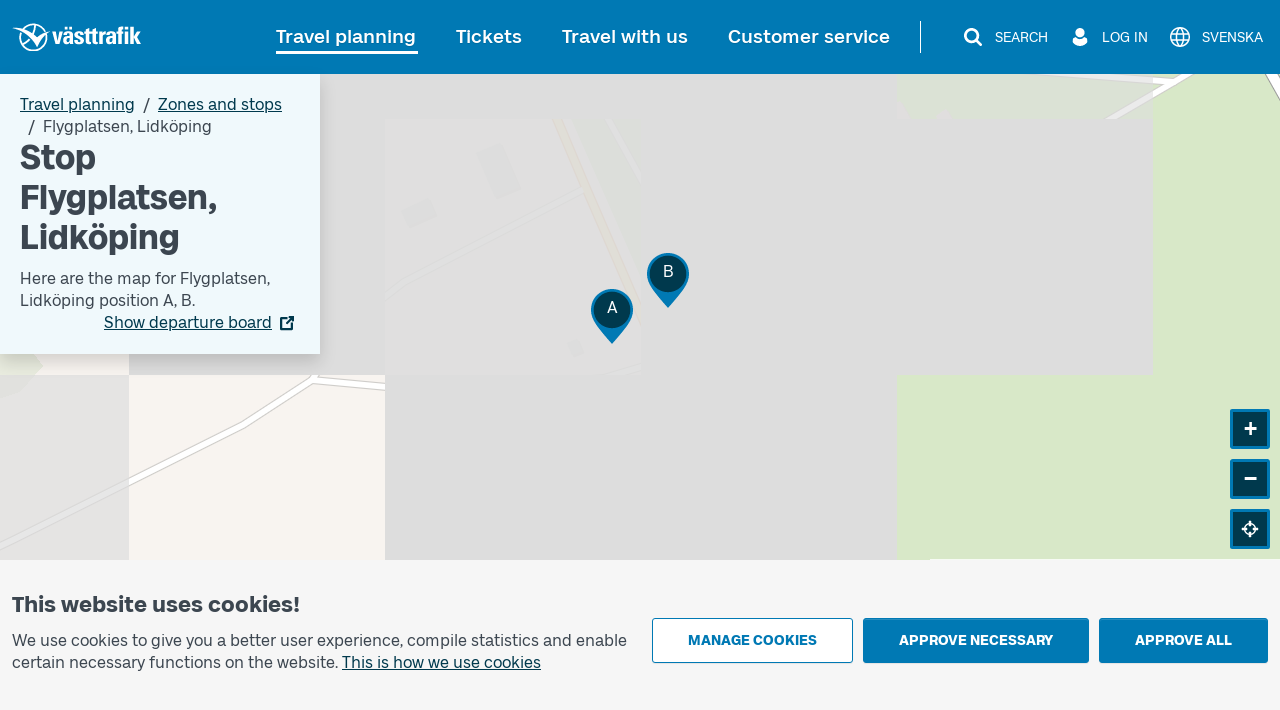

--- FILE ---
content_type: text/css
request_url: https://www.vasttrafik.se/dist/main-D4qM9Uqj.css
body_size: 167893
content:
@charset "UTF-8";@font-face{font-family:kollektiv-text;font-weight:400;font-display:swap;src:url(/fonts/KollektivText-Regular.woff2) format("woff2")}@font-face{font-family:kollektiv-text;font-weight:500;font-display:swap;src:url(/fonts/KollektivText-Medium.woff2) format("woff2")}@font-face{font-family:kollektiv-text;font-weight:700;font-display:swap;src:url(/fonts/KollektivText-Bold.woff2) format("woff2")}@font-face{font-family:kollektiv;font-weight:700;font-display:swap;src:url(/fonts/Kollektiv-Bold.woff2) format("woff2")}:root,[data-bs-theme=light]{--bs-blue: #0d6efd;--bs-indigo: #6610f2;--bs-purple: #6f42c1;--bs-pink: #d63384;--bs-red: #dc3545;--bs-orange: #fd7e14;--bs-yellow: #ffc107;--bs-green: #198754;--bs-teal: #20c997;--bs-cyan: #0dcaf0;--bs-black: #000;--bs-white: #fff;--bs-gray: #6c757d;--bs-gray-dark: #343a40;--bs-gray-100: #f8f9fa;--bs-gray-200: #e9ecef;--bs-gray-300: #dee2e6;--bs-gray-400: #ced4da;--bs-gray-500: #adb5bd;--bs-gray-600: #6c757d;--bs-gray-700: #495057;--bs-gray-800: #343a40;--bs-gray-900: #212529;--bs-primary: #0079b4;--bs-secondary: #fff;--bs-success: #2f7d32;--bs-info: #009ddb;--bs-warning: #e76b18;--bs-danger: #d0021b;--bs-light: #efefef;--bs-dark: #212529;--bs-primary-rgb: 0, 121, 180;--bs-secondary-rgb: 255, 255, 255;--bs-success-rgb: 47, 125, 50;--bs-info-rgb: 0, 157, 219;--bs-warning-rgb: 231, 107, 24;--bs-danger-rgb: 208, 2, 27;--bs-light-rgb: 239, 239, 239;--bs-dark-rgb: 33, 37, 41;--bs-primary-text-emphasis: rgb(0, 48.4, 72);--bs-secondary-text-emphasis: #666666;--bs-success-text-emphasis: rgb(18.8, 50, 20);--bs-info-text-emphasis: rgb(0, 62.8, 87.6);--bs-warning-text-emphasis: rgb(92.4, 42.8, 9.6);--bs-danger-text-emphasis: rgb(83.2, .8, 10.8);--bs-light-text-emphasis: #495057;--bs-dark-text-emphasis: #495057;--bs-primary-bg-subtle: rgb(204, 228.2, 240);--bs-secondary-bg-subtle: white;--bs-success-bg-subtle: rgb(213.4, 229, 214);--bs-info-bg-subtle: rgb(204, 235.4, 247.8);--bs-warning-bg-subtle: rgb(250.2, 225.4, 208.8);--bs-danger-bg-subtle: rgb(245.6, 204.4, 209.4);--bs-light-bg-subtle: rgb(251.5, 252, 252.5);--bs-dark-bg-subtle: #ced4da;--bs-primary-border-subtle: rgb(153, 201.4, 225);--bs-secondary-border-subtle: white;--bs-success-border-subtle: rgb(171.8, 203, 173);--bs-info-border-subtle: rgb(153, 215.8, 240.6);--bs-warning-border-subtle: rgb(245.4, 195.8, 162.6);--bs-danger-border-subtle: rgb(236.2, 153.8, 163.8);--bs-light-border-subtle: #e9ecef;--bs-dark-border-subtle: #adb5bd;--bs-white-rgb: 255, 255, 255;--bs-black-rgb: 0, 0, 0;--bs-font-sans-serif: "kollektiv-text", arial, sans-serif;--bs-font-monospace: SFMono-Regular, Menlo, Monaco, Consolas, "Liberation Mono", "Courier New", monospace;--bs-gradient: linear-gradient(180deg, rgba(255, 255, 255, .15), rgba(255, 255, 255, 0));--bs-body-font-family: "kollektiv-text", arial, sans-serif;--bs-body-font-size: 1rem;--bs-body-font-weight: 400;--bs-body-line-height: 1.4;--bs-body-color: #3c4650;--bs-body-color-rgb: 60, 70, 80;--bs-body-bg: #fff;--bs-body-bg-rgb: 255, 255, 255;--bs-emphasis-color: #000;--bs-emphasis-color-rgb: 0, 0, 0;--bs-secondary-color: rgba(60, 70, 80, .75);--bs-secondary-color-rgb: 60, 70, 80;--bs-secondary-bg: #e9ecef;--bs-secondary-bg-rgb: 233, 236, 239;--bs-tertiary-color: rgba(60, 70, 80, .5);--bs-tertiary-color-rgb: 60, 70, 80;--bs-tertiary-bg: #f8f9fa;--bs-tertiary-bg-rgb: 248, 249, 250;--bs-heading-color: inherit;--bs-link-color: #00394d;--bs-link-color-rgb: 0, 57, 77;--bs-link-decoration: underline;--bs-link-hover-color: #00394d;--bs-link-hover-color-rgb: 0, 57, 77;--bs-code-color: #d63384;--bs-highlight-color: #3c4650;--bs-highlight-bg: rgb(255, 242.6, 205.4);--bs-border-width: 1px;--bs-border-style: solid;--bs-border-color: #dfe0e3;--bs-border-color-translucent: rgba(0, 0, 0, .175);--bs-border-radius: .375rem;--bs-border-radius-sm: .25rem;--bs-border-radius-lg: .5rem;--bs-border-radius-xl: 1rem;--bs-border-radius-xxl: 2rem;--bs-border-radius-2xl: var(--bs-border-radius-xxl);--bs-border-radius-pill: 50rem;--bs-box-shadow: 0 .5rem 1rem rgba(0, 0, 0, .15);--bs-box-shadow-sm: 0 .125rem .25rem 0 rgba(0, 0, 0, .22);--bs-box-shadow-lg: 0 1rem 3rem rgba(0, 0, 0, .175);--bs-box-shadow-inset: inset 0 1px 2px rgba(0, 0, 0, .075);--bs-focus-ring-width: .25rem;--bs-focus-ring-opacity: .25;--bs-focus-ring-color: rgba(0, 121, 180, .25);--bs-form-valid-color: #2f7d32;--bs-form-valid-border-color: #2f7d32;--bs-form-invalid-color: #d0021b;--bs-form-invalid-border-color: #d0021b}[data-bs-theme=dark]{color-scheme:dark;--bs-body-color: #dee2e6;--bs-body-color-rgb: 222, 226, 230;--bs-body-bg: #212529;--bs-body-bg-rgb: 33, 37, 41;--bs-emphasis-color: #fff;--bs-emphasis-color-rgb: 255, 255, 255;--bs-secondary-color: rgba(222, 226, 230, .75);--bs-secondary-color-rgb: 222, 226, 230;--bs-secondary-bg: #343a40;--bs-secondary-bg-rgb: 52, 58, 64;--bs-tertiary-color: rgba(222, 226, 230, .5);--bs-tertiary-color-rgb: 222, 226, 230;--bs-tertiary-bg: rgb(42.5, 47.5, 52.5);--bs-tertiary-bg-rgb: 43, 48, 53;--bs-primary-text-emphasis: rgb(102, 174.6, 210);--bs-secondary-text-emphasis: white;--bs-success-text-emphasis: rgb(130.2, 177, 132);--bs-info-text-emphasis: rgb(102, 196.2, 233.4);--bs-warning-text-emphasis: rgb(240.6, 166.2, 116.4);--bs-danger-text-emphasis: rgb(226.8, 103.2, 118.2);--bs-light-text-emphasis: #f8f9fa;--bs-dark-text-emphasis: #dee2e6;--bs-primary-bg-subtle: rgb(0, 24.2, 36);--bs-secondary-bg-subtle: #333333;--bs-success-bg-subtle: rgb(9.4, 25, 10);--bs-info-bg-subtle: rgb(0, 31.4, 43.8);--bs-warning-bg-subtle: rgb(46.2, 21.4, 4.8);--bs-danger-bg-subtle: rgb(41.6, .4, 5.4);--bs-light-bg-subtle: #343a40;--bs-dark-bg-subtle: #1a1d20;--bs-primary-border-subtle: rgb(0, 72.6, 108);--bs-secondary-border-subtle: #999999;--bs-success-border-subtle: rgb(28.2, 75, 30);--bs-info-border-subtle: rgb(0, 94.2, 131.4);--bs-warning-border-subtle: rgb(138.6, 64.2, 14.4);--bs-danger-border-subtle: rgb(124.8, 1.2, 16.2);--bs-light-border-subtle: #495057;--bs-dark-border-subtle: #343a40;--bs-heading-color: inherit;--bs-link-color: rgb(102, 174.6, 210);--bs-link-hover-color: rgb(132.6, 190.68, 219);--bs-link-color-rgb: 102, 175, 210;--bs-link-hover-color-rgb: 133, 191, 219;--bs-code-color: rgb(230.4, 132.6, 181.2);--bs-highlight-color: #dee2e6;--bs-highlight-bg: rgb(102, 77.2, 2.8);--bs-border-color: #495057;--bs-border-color-translucent: rgba(255, 255, 255, .15);--bs-form-valid-color: rgb(117, 183, 152.4);--bs-form-valid-border-color: rgb(117, 183, 152.4);--bs-form-invalid-color: rgb(234, 133.8, 143.4);--bs-form-invalid-border-color: rgb(234, 133.8, 143.4)}*,*:before,*:after{box-sizing:border-box}@media (prefers-reduced-motion: no-preference){:root{scroll-behavior:smooth}}body{margin:0;font-family:var(--bs-body-font-family);font-size:var(--bs-body-font-size);font-weight:var(--bs-body-font-weight);line-height:var(--bs-body-line-height);color:var(--bs-body-color);text-align:var(--bs-body-text-align);background-color:var(--bs-body-bg);-webkit-text-size-adjust:100%;-webkit-tap-highlight-color:rgba(0,0,0,0)}hr{margin:1.25rem 0;color:inherit;border:0;border-top:var(--bs-border-width) solid;opacity:.25}h6,.h6,h5,.h5,h4,.h4,h3,.h3,h2,.h2,h1,.h1{margin-top:0;margin-bottom:.625rem;font-weight:700;line-height:1.4;color:var(--bs-heading-color)}h1,.h1{font-size:calc(1.3375rem + 1.05vw)}@media (min-width: 1200px){h1,.h1{font-size:2.125rem}}h2,.h2{font-size:calc(1.2625rem + .15vw)}@media (min-width: 1200px){h2,.h2{font-size:1.375rem}}h3,.h3{font-size:1.188rem}h4,.h4,h5,.h5,h6,.h6{font-size:1rem}p{margin-top:0;margin-bottom:1rem}abbr[title]{-webkit-text-decoration:underline dotted;text-decoration:underline dotted;cursor:help;-webkit-text-decoration-skip-ink:none;text-decoration-skip-ink:none}address{margin-bottom:1rem;font-style:normal;line-height:inherit}ol,ul{padding-left:2rem}ol,ul,dl{margin-top:0;margin-bottom:1rem}ol ol,ul ul,ol ul,ul ol{margin-bottom:0}dt{font-weight:700}dd{margin-bottom:.5rem;margin-left:0}blockquote{margin:0 0 1rem}b,strong{font-weight:bolder}small,.small{font-size:.875rem}mark,.mark{padding:.1875em;color:var(--bs-highlight-color);background-color:var(--bs-highlight-bg)}sub,sup{position:relative;font-size:.75em;line-height:0;vertical-align:baseline}sub{bottom:-.25em}sup{top:-.5em}a{color:rgba(var(--bs-link-color-rgb),var(--bs-link-opacity, 1));text-decoration:underline}a:hover{--bs-link-color-rgb: var(--bs-link-hover-color-rgb)}a:not([href]):not([class]),a:not([href]):not([class]):hover{color:inherit;text-decoration:none}pre,code,kbd,samp{font-family:var(--bs-font-monospace);font-size:1em}pre{display:block;margin-top:0;margin-bottom:1rem;overflow:auto;font-size:.875rem}pre code{font-size:inherit;color:inherit;word-break:normal}code{font-size:.875rem;color:var(--bs-code-color);word-wrap:break-word}a>code{color:inherit}kbd{padding:.1875rem .375rem;font-size:.875rem;color:var(--bs-body-bg);background-color:var(--bs-body-color);border-radius:.25rem}kbd kbd{padding:0;font-size:1em}figure{margin:0 0 1rem}img,svg{vertical-align:middle}table{caption-side:bottom;border-collapse:collapse}caption{padding-top:.5rem;padding-bottom:.5rem;color:#3c4650;text-align:left}th{text-align:inherit;text-align:-webkit-match-parent}thead,tbody,tfoot,tr,td,th{border-color:inherit;border-style:solid;border-width:0}label{display:inline-block}button{border-radius:0}button:focus:not(:focus-visible){outline:0}input,button,select,optgroup,textarea{margin:0;font-family:inherit;font-size:inherit;line-height:inherit}button,select{text-transform:none}[role=button]{cursor:pointer}select{word-wrap:normal}select:disabled{opacity:1}[list]:not([type=date]):not([type=datetime-local]):not([type=month]):not([type=week]):not([type=time])::-webkit-calendar-picker-indicator{display:none!important}button,[type=button],[type=reset],[type=submit]{-webkit-appearance:button}button:not(:disabled),[type=button]:not(:disabled),[type=reset]:not(:disabled),[type=submit]:not(:disabled){cursor:pointer}::-moz-focus-inner{padding:0;border-style:none}textarea{resize:vertical}fieldset{min-width:0;padding:0;margin:0;border:0}legend{float:left;width:100%;padding:0;margin-bottom:.5rem;line-height:inherit;font-size:calc(1.275rem + .3vw)}@media (min-width: 1200px){legend{font-size:1.5rem}}legend+*{clear:left}::-webkit-datetime-edit-fields-wrapper,::-webkit-datetime-edit-text,::-webkit-datetime-edit-minute,::-webkit-datetime-edit-hour-field,::-webkit-datetime-edit-day-field,::-webkit-datetime-edit-month-field,::-webkit-datetime-edit-year-field{padding:0}::-webkit-inner-spin-button{height:auto}[type=search]{-webkit-appearance:textfield;outline-offset:-2px}[type=search]::-webkit-search-cancel-button{cursor:pointer;filter:grayscale(1)}::-webkit-search-decoration{-webkit-appearance:none}::-webkit-color-swatch-wrapper{padding:0}::-webkit-file-upload-button{font:inherit;-webkit-appearance:button}::file-selector-button{font:inherit;-webkit-appearance:button}output{display:inline-block}iframe{border:0}summary{display:list-item;cursor:pointer}progress{vertical-align:baseline}[hidden]{display:none!important}.lead{font-size:1.25rem;font-weight:300}.display-1{font-weight:300;line-height:1.4;font-size:calc(1.625rem + 4.5vw)}@media (min-width: 1200px){.display-1{font-size:5rem}}.display-2{font-weight:300;line-height:1.4;font-size:calc(1.575rem + 3.9vw)}@media (min-width: 1200px){.display-2{font-size:4.5rem}}.display-3{font-weight:300;line-height:1.4;font-size:calc(1.525rem + 3.3vw)}@media (min-width: 1200px){.display-3{font-size:4rem}}.display-4{font-weight:300;line-height:1.4;font-size:calc(1.475rem + 2.7vw)}@media (min-width: 1200px){.display-4{font-size:3.5rem}}.display-5{font-weight:300;line-height:1.4;font-size:calc(1.425rem + 2.1vw)}@media (min-width: 1200px){.display-5{font-size:3rem}}.display-6{font-weight:300;line-height:1.4;font-size:calc(1.375rem + 1.5vw)}@media (min-width: 1200px){.display-6{font-size:2.5rem}}.list-unstyled,.list-inline{padding-left:0;list-style:none}.list-inline-item{display:inline-block}.list-inline-item:not(:last-child){margin-right:.5rem}.initialism{font-size:.875rem;text-transform:uppercase}.blockquote{margin-bottom:1.25rem;font-size:1.25rem}.blockquote>:last-child{margin-bottom:0}.blockquote-footer{margin-top:-1.25rem;margin-bottom:1.25rem;font-size:.875rem;color:#6c757d}.blockquote-footer:before{content:"— "}.img-fluid{max-width:100%;height:auto}.img-thumbnail{padding:.25rem;background-color:var(--bs-body-bg);border:var(--bs-border-width) solid var(--bs-border-color);border-radius:var(--bs-border-radius);box-shadow:var(--bs-box-shadow-sm);max-width:100%;height:auto}.figure{display:inline-block}.figure-img{margin-bottom:.625rem;line-height:1}.figure-caption{font-size:.875rem;color:var(--bs-secondary-color)}.container,.container-fluid,.container-xl,.container-lg,.container-md,.container-sm{--bs-gutter-x: 1.5rem;--bs-gutter-y: 0;width:100%;padding-right:calc(var(--bs-gutter-x) * .5);padding-left:calc(var(--bs-gutter-x) * .5);margin-right:auto;margin-left:auto}@media (min-width: 576px){.container-sm,.container{max-width:1137px}}@media (min-width: 768px){.container-md,.container-sm,.container{max-width:1138px}}@media (min-width: 992px){.container-lg,.container-md,.container-sm,.container{max-width:1139px}}@media (min-width: 1200px){.container-xl,.container-lg,.container-md,.container-sm,.container{max-width:1140px}}:root{--bs-breakpoint-xs: 0;--bs-breakpoint-sm: 576px;--bs-breakpoint-md: 768px;--bs-breakpoint-lg: 992px;--bs-breakpoint-xl: 1200px;--bs-breakpoint-xxl: 1400px}.row{--bs-gutter-x: 1.5rem;--bs-gutter-y: 0;display:flex;flex-wrap:wrap;margin-top:calc(-1 * var(--bs-gutter-y));margin-right:calc(-.5 * var(--bs-gutter-x));margin-left:calc(-.5 * var(--bs-gutter-x))}.row>*{flex-shrink:0;width:100%;max-width:100%;padding-right:calc(var(--bs-gutter-x) * .5);padding-left:calc(var(--bs-gutter-x) * .5);margin-top:var(--bs-gutter-y)}.col{flex:1 0 0}.row-cols-auto>*{flex:0 0 auto;width:auto}.row-cols-1>*{flex:0 0 auto;width:100%}.row-cols-2>*{flex:0 0 auto;width:50%}.row-cols-3>*{flex:0 0 auto;width:33.33333333%}.row-cols-4>*{flex:0 0 auto;width:25%}.row-cols-5>*{flex:0 0 auto;width:20%}.row-cols-6>*{flex:0 0 auto;width:16.66666667%}.col-auto{flex:0 0 auto;width:auto}.col-1{flex:0 0 auto;width:8.33333333%}.col-2{flex:0 0 auto;width:16.66666667%}.col-3{flex:0 0 auto;width:25%}.col-4{flex:0 0 auto;width:33.33333333%}.col-5{flex:0 0 auto;width:41.66666667%}.col-6{flex:0 0 auto;width:50%}.col-7{flex:0 0 auto;width:58.33333333%}.col-8{flex:0 0 auto;width:66.66666667%}.col-9{flex:0 0 auto;width:75%}.col-10{flex:0 0 auto;width:83.33333333%}.col-11{flex:0 0 auto;width:91.66666667%}.col-12{flex:0 0 auto;width:100%}.offset-1{margin-left:8.33333333%}.offset-2{margin-left:16.66666667%}.offset-3{margin-left:25%}.offset-4{margin-left:33.33333333%}.offset-5{margin-left:41.66666667%}.offset-6{margin-left:50%}.offset-7{margin-left:58.33333333%}.offset-8{margin-left:66.66666667%}.offset-9{margin-left:75%}.offset-10{margin-left:83.33333333%}.offset-11{margin-left:91.66666667%}.g-0,.gx-0{--bs-gutter-x: 0}.g-0,.gy-0{--bs-gutter-y: 0}.g-1,.gx-1{--bs-gutter-x: .3125rem}.g-1,.gy-1{--bs-gutter-y: .3125rem}.g-2,.gx-2{--bs-gutter-x: .625rem}.g-2,.gy-2{--bs-gutter-y: .625rem}.g-3,.gx-3{--bs-gutter-x: 1.25rem}.g-3,.gy-3{--bs-gutter-y: 1.25rem}.g-4,.gx-4{--bs-gutter-x: 1.875rem}.g-4,.gy-4{--bs-gutter-y: 1.875rem}.g-5,.gx-5{--bs-gutter-x: 3.75rem}.g-5,.gy-5{--bs-gutter-y: 3.75rem}@media (min-width: 576px){.col-sm{flex:1 0 0}.row-cols-sm-auto>*{flex:0 0 auto;width:auto}.row-cols-sm-1>*{flex:0 0 auto;width:100%}.row-cols-sm-2>*{flex:0 0 auto;width:50%}.row-cols-sm-3>*{flex:0 0 auto;width:33.33333333%}.row-cols-sm-4>*{flex:0 0 auto;width:25%}.row-cols-sm-5>*{flex:0 0 auto;width:20%}.row-cols-sm-6>*{flex:0 0 auto;width:16.66666667%}.col-sm-auto{flex:0 0 auto;width:auto}.col-sm-1{flex:0 0 auto;width:8.33333333%}.col-sm-2{flex:0 0 auto;width:16.66666667%}.col-sm-3{flex:0 0 auto;width:25%}.col-sm-4{flex:0 0 auto;width:33.33333333%}.col-sm-5{flex:0 0 auto;width:41.66666667%}.col-sm-6{flex:0 0 auto;width:50%}.col-sm-7{flex:0 0 auto;width:58.33333333%}.col-sm-8{flex:0 0 auto;width:66.66666667%}.col-sm-9{flex:0 0 auto;width:75%}.col-sm-10{flex:0 0 auto;width:83.33333333%}.col-sm-11{flex:0 0 auto;width:91.66666667%}.col-sm-12{flex:0 0 auto;width:100%}.offset-sm-0{margin-left:0}.offset-sm-1{margin-left:8.33333333%}.offset-sm-2{margin-left:16.66666667%}.offset-sm-3{margin-left:25%}.offset-sm-4{margin-left:33.33333333%}.offset-sm-5{margin-left:41.66666667%}.offset-sm-6{margin-left:50%}.offset-sm-7{margin-left:58.33333333%}.offset-sm-8{margin-left:66.66666667%}.offset-sm-9{margin-left:75%}.offset-sm-10{margin-left:83.33333333%}.offset-sm-11{margin-left:91.66666667%}.g-sm-0,.gx-sm-0{--bs-gutter-x: 0}.g-sm-0,.gy-sm-0{--bs-gutter-y: 0}.g-sm-1,.gx-sm-1{--bs-gutter-x: .3125rem}.g-sm-1,.gy-sm-1{--bs-gutter-y: .3125rem}.g-sm-2,.gx-sm-2{--bs-gutter-x: .625rem}.g-sm-2,.gy-sm-2{--bs-gutter-y: .625rem}.g-sm-3,.gx-sm-3{--bs-gutter-x: 1.25rem}.g-sm-3,.gy-sm-3{--bs-gutter-y: 1.25rem}.g-sm-4,.gx-sm-4{--bs-gutter-x: 1.875rem}.g-sm-4,.gy-sm-4{--bs-gutter-y: 1.875rem}.g-sm-5,.gx-sm-5{--bs-gutter-x: 3.75rem}.g-sm-5,.gy-sm-5{--bs-gutter-y: 3.75rem}}@media (min-width: 768px){.col-md{flex:1 0 0}.row-cols-md-auto>*{flex:0 0 auto;width:auto}.row-cols-md-1>*{flex:0 0 auto;width:100%}.row-cols-md-2>*{flex:0 0 auto;width:50%}.row-cols-md-3>*{flex:0 0 auto;width:33.33333333%}.row-cols-md-4>*{flex:0 0 auto;width:25%}.row-cols-md-5>*{flex:0 0 auto;width:20%}.row-cols-md-6>*{flex:0 0 auto;width:16.66666667%}.col-md-auto{flex:0 0 auto;width:auto}.col-md-1{flex:0 0 auto;width:8.33333333%}.col-md-2{flex:0 0 auto;width:16.66666667%}.col-md-3{flex:0 0 auto;width:25%}.col-md-4{flex:0 0 auto;width:33.33333333%}.col-md-5{flex:0 0 auto;width:41.66666667%}.col-md-6{flex:0 0 auto;width:50%}.col-md-7{flex:0 0 auto;width:58.33333333%}.col-md-8{flex:0 0 auto;width:66.66666667%}.col-md-9{flex:0 0 auto;width:75%}.col-md-10{flex:0 0 auto;width:83.33333333%}.col-md-11{flex:0 0 auto;width:91.66666667%}.col-md-12{flex:0 0 auto;width:100%}.offset-md-0{margin-left:0}.offset-md-1{margin-left:8.33333333%}.offset-md-2{margin-left:16.66666667%}.offset-md-3{margin-left:25%}.offset-md-4{margin-left:33.33333333%}.offset-md-5{margin-left:41.66666667%}.offset-md-6{margin-left:50%}.offset-md-7{margin-left:58.33333333%}.offset-md-8{margin-left:66.66666667%}.offset-md-9{margin-left:75%}.offset-md-10{margin-left:83.33333333%}.offset-md-11{margin-left:91.66666667%}.g-md-0,.gx-md-0{--bs-gutter-x: 0}.g-md-0,.gy-md-0{--bs-gutter-y: 0}.g-md-1,.gx-md-1{--bs-gutter-x: .3125rem}.g-md-1,.gy-md-1{--bs-gutter-y: .3125rem}.g-md-2,.gx-md-2{--bs-gutter-x: .625rem}.g-md-2,.gy-md-2{--bs-gutter-y: .625rem}.g-md-3,.gx-md-3{--bs-gutter-x: 1.25rem}.g-md-3,.gy-md-3{--bs-gutter-y: 1.25rem}.g-md-4,.gx-md-4{--bs-gutter-x: 1.875rem}.g-md-4,.gy-md-4{--bs-gutter-y: 1.875rem}.g-md-5,.gx-md-5{--bs-gutter-x: 3.75rem}.g-md-5,.gy-md-5{--bs-gutter-y: 3.75rem}}@media (min-width: 992px){.col-lg{flex:1 0 0}.row-cols-lg-auto>*{flex:0 0 auto;width:auto}.row-cols-lg-1>*{flex:0 0 auto;width:100%}.row-cols-lg-2>*{flex:0 0 auto;width:50%}.row-cols-lg-3>*{flex:0 0 auto;width:33.33333333%}.row-cols-lg-4>*{flex:0 0 auto;width:25%}.row-cols-lg-5>*{flex:0 0 auto;width:20%}.row-cols-lg-6>*{flex:0 0 auto;width:16.66666667%}.col-lg-auto{flex:0 0 auto;width:auto}.col-lg-1{flex:0 0 auto;width:8.33333333%}.col-lg-2{flex:0 0 auto;width:16.66666667%}.col-lg-3{flex:0 0 auto;width:25%}.col-lg-4{flex:0 0 auto;width:33.33333333%}.col-lg-5{flex:0 0 auto;width:41.66666667%}.col-lg-6{flex:0 0 auto;width:50%}.col-lg-7{flex:0 0 auto;width:58.33333333%}.col-lg-8{flex:0 0 auto;width:66.66666667%}.col-lg-9{flex:0 0 auto;width:75%}.col-lg-10{flex:0 0 auto;width:83.33333333%}.col-lg-11{flex:0 0 auto;width:91.66666667%}.col-lg-12{flex:0 0 auto;width:100%}.offset-lg-0{margin-left:0}.offset-lg-1{margin-left:8.33333333%}.offset-lg-2{margin-left:16.66666667%}.offset-lg-3{margin-left:25%}.offset-lg-4{margin-left:33.33333333%}.offset-lg-5{margin-left:41.66666667%}.offset-lg-6{margin-left:50%}.offset-lg-7{margin-left:58.33333333%}.offset-lg-8{margin-left:66.66666667%}.offset-lg-9{margin-left:75%}.offset-lg-10{margin-left:83.33333333%}.offset-lg-11{margin-left:91.66666667%}.g-lg-0,.gx-lg-0{--bs-gutter-x: 0}.g-lg-0,.gy-lg-0{--bs-gutter-y: 0}.g-lg-1,.gx-lg-1{--bs-gutter-x: .3125rem}.g-lg-1,.gy-lg-1{--bs-gutter-y: .3125rem}.g-lg-2,.gx-lg-2{--bs-gutter-x: .625rem}.g-lg-2,.gy-lg-2{--bs-gutter-y: .625rem}.g-lg-3,.gx-lg-3{--bs-gutter-x: 1.25rem}.g-lg-3,.gy-lg-3{--bs-gutter-y: 1.25rem}.g-lg-4,.gx-lg-4{--bs-gutter-x: 1.875rem}.g-lg-4,.gy-lg-4{--bs-gutter-y: 1.875rem}.g-lg-5,.gx-lg-5{--bs-gutter-x: 3.75rem}.g-lg-5,.gy-lg-5{--bs-gutter-y: 3.75rem}}@media (min-width: 1200px){.col-xl{flex:1 0 0}.row-cols-xl-auto>*{flex:0 0 auto;width:auto}.row-cols-xl-1>*{flex:0 0 auto;width:100%}.row-cols-xl-2>*{flex:0 0 auto;width:50%}.row-cols-xl-3>*{flex:0 0 auto;width:33.33333333%}.row-cols-xl-4>*{flex:0 0 auto;width:25%}.row-cols-xl-5>*{flex:0 0 auto;width:20%}.row-cols-xl-6>*{flex:0 0 auto;width:16.66666667%}.col-xl-auto{flex:0 0 auto;width:auto}.col-xl-1{flex:0 0 auto;width:8.33333333%}.col-xl-2{flex:0 0 auto;width:16.66666667%}.col-xl-3{flex:0 0 auto;width:25%}.col-xl-4{flex:0 0 auto;width:33.33333333%}.col-xl-5{flex:0 0 auto;width:41.66666667%}.col-xl-6{flex:0 0 auto;width:50%}.col-xl-7{flex:0 0 auto;width:58.33333333%}.col-xl-8{flex:0 0 auto;width:66.66666667%}.col-xl-9{flex:0 0 auto;width:75%}.col-xl-10{flex:0 0 auto;width:83.33333333%}.col-xl-11{flex:0 0 auto;width:91.66666667%}.col-xl-12{flex:0 0 auto;width:100%}.offset-xl-0{margin-left:0}.offset-xl-1{margin-left:8.33333333%}.offset-xl-2{margin-left:16.66666667%}.offset-xl-3{margin-left:25%}.offset-xl-4{margin-left:33.33333333%}.offset-xl-5{margin-left:41.66666667%}.offset-xl-6{margin-left:50%}.offset-xl-7{margin-left:58.33333333%}.offset-xl-8{margin-left:66.66666667%}.offset-xl-9{margin-left:75%}.offset-xl-10{margin-left:83.33333333%}.offset-xl-11{margin-left:91.66666667%}.g-xl-0,.gx-xl-0{--bs-gutter-x: 0}.g-xl-0,.gy-xl-0{--bs-gutter-y: 0}.g-xl-1,.gx-xl-1{--bs-gutter-x: .3125rem}.g-xl-1,.gy-xl-1{--bs-gutter-y: .3125rem}.g-xl-2,.gx-xl-2{--bs-gutter-x: .625rem}.g-xl-2,.gy-xl-2{--bs-gutter-y: .625rem}.g-xl-3,.gx-xl-3{--bs-gutter-x: 1.25rem}.g-xl-3,.gy-xl-3{--bs-gutter-y: 1.25rem}.g-xl-4,.gx-xl-4{--bs-gutter-x: 1.875rem}.g-xl-4,.gy-xl-4{--bs-gutter-y: 1.875rem}.g-xl-5,.gx-xl-5{--bs-gutter-x: 3.75rem}.g-xl-5,.gy-xl-5{--bs-gutter-y: 3.75rem}}@media (min-width: 1400px){.col-xxl{flex:1 0 0}.row-cols-xxl-auto>*{flex:0 0 auto;width:auto}.row-cols-xxl-1>*{flex:0 0 auto;width:100%}.row-cols-xxl-2>*{flex:0 0 auto;width:50%}.row-cols-xxl-3>*{flex:0 0 auto;width:33.33333333%}.row-cols-xxl-4>*{flex:0 0 auto;width:25%}.row-cols-xxl-5>*{flex:0 0 auto;width:20%}.row-cols-xxl-6>*{flex:0 0 auto;width:16.66666667%}.col-xxl-auto{flex:0 0 auto;width:auto}.col-xxl-1{flex:0 0 auto;width:8.33333333%}.col-xxl-2{flex:0 0 auto;width:16.66666667%}.col-xxl-3{flex:0 0 auto;width:25%}.col-xxl-4{flex:0 0 auto;width:33.33333333%}.col-xxl-5{flex:0 0 auto;width:41.66666667%}.col-xxl-6{flex:0 0 auto;width:50%}.col-xxl-7{flex:0 0 auto;width:58.33333333%}.col-xxl-8{flex:0 0 auto;width:66.66666667%}.col-xxl-9{flex:0 0 auto;width:75%}.col-xxl-10{flex:0 0 auto;width:83.33333333%}.col-xxl-11{flex:0 0 auto;width:91.66666667%}.col-xxl-12{flex:0 0 auto;width:100%}.offset-xxl-0{margin-left:0}.offset-xxl-1{margin-left:8.33333333%}.offset-xxl-2{margin-left:16.66666667%}.offset-xxl-3{margin-left:25%}.offset-xxl-4{margin-left:33.33333333%}.offset-xxl-5{margin-left:41.66666667%}.offset-xxl-6{margin-left:50%}.offset-xxl-7{margin-left:58.33333333%}.offset-xxl-8{margin-left:66.66666667%}.offset-xxl-9{margin-left:75%}.offset-xxl-10{margin-left:83.33333333%}.offset-xxl-11{margin-left:91.66666667%}.g-xxl-0,.gx-xxl-0{--bs-gutter-x: 0}.g-xxl-0,.gy-xxl-0{--bs-gutter-y: 0}.g-xxl-1,.gx-xxl-1{--bs-gutter-x: .3125rem}.g-xxl-1,.gy-xxl-1{--bs-gutter-y: .3125rem}.g-xxl-2,.gx-xxl-2{--bs-gutter-x: .625rem}.g-xxl-2,.gy-xxl-2{--bs-gutter-y: .625rem}.g-xxl-3,.gx-xxl-3{--bs-gutter-x: 1.25rem}.g-xxl-3,.gy-xxl-3{--bs-gutter-y: 1.25rem}.g-xxl-4,.gx-xxl-4{--bs-gutter-x: 1.875rem}.g-xxl-4,.gy-xxl-4{--bs-gutter-y: 1.875rem}.g-xxl-5,.gx-xxl-5{--bs-gutter-x: 3.75rem}.g-xxl-5,.gy-xxl-5{--bs-gutter-y: 3.75rem}}.table{--bs-table-color-type: initial;--bs-table-bg-type: initial;--bs-table-color-state: initial;--bs-table-bg-state: initial;--bs-table-color: #3c4650;--bs-table-bg: var(--bs-body-bg);--bs-table-border-color: var(--bs-border-color);--bs-table-accent-bg: transparent;--bs-table-striped-color: #3c4650;--bs-table-striped-bg: #f0f9fc;--bs-table-active-color: #3c4650;--bs-table-active-bg: rgba(var(--bs-emphasis-color-rgb), .1);--bs-table-hover-color: #3c4650;--bs-table-hover-bg: rgba(var(--bs-emphasis-color-rgb), .075);width:100%;margin-bottom:1.25rem;vertical-align:top;border-color:var(--bs-table-border-color)}.table>:not(caption)>*>*{padding:.5rem;color:var(--bs-table-color-state, var(--bs-table-color-type, var(--bs-table-color)));background-color:var(--bs-table-bg);border-bottom-width:var(--bs-border-width);box-shadow:inset 0 0 0 9999px var(--bs-table-bg-state, var(--bs-table-bg-type, var(--bs-table-accent-bg)))}.table>tbody{vertical-align:inherit}.table>thead{vertical-align:bottom}.table-group-divider{border-top:calc(var(--bs-border-width) * 2) solid currentcolor}.caption-top{caption-side:top}.table-sm>:not(caption)>*>*{padding:.25rem}.table-bordered>:not(caption)>*{border-width:var(--bs-border-width) 0}.table-bordered>:not(caption)>*>*{border-width:0 var(--bs-border-width)}.table-borderless>:not(caption)>*>*{border-bottom-width:0}.table-borderless>:not(:first-child){border-top-width:0}.table-striped>tbody>tr:nth-of-type(odd)>*{--bs-table-color-type: var(--bs-table-striped-color);--bs-table-bg-type: var(--bs-table-striped-bg)}.table-striped-columns>:not(caption)>tr>:nth-child(2n){--bs-table-color-type: var(--bs-table-striped-color);--bs-table-bg-type: var(--bs-table-striped-bg)}.table-active{--bs-table-color-state: var(--bs-table-active-color);--bs-table-bg-state: var(--bs-table-active-bg)}.table-hover>tbody>tr:hover>*{--bs-table-color-state: var(--bs-table-hover-color);--bs-table-bg-state: var(--bs-table-hover-bg)}.table-primary{--bs-table-color: #000;--bs-table-bg: rgb(204, 228.2, 240);--bs-table-border-color: rgb(163.2, 182.56, 192);--bs-table-striped-bg: rgb(193.8, 216.79, 228);--bs-table-striped-color: #000;--bs-table-active-bg: rgb(183.6, 205.38, 216);--bs-table-active-color: #000;--bs-table-hover-bg: rgb(188.7, 211.085, 222);--bs-table-hover-color: #000;color:var(--bs-table-color);border-color:var(--bs-table-border-color)}.table-secondary{--bs-table-color: #000;--bs-table-bg: white;--bs-table-border-color: #cccccc;--bs-table-striped-bg: rgb(242.25, 242.25, 242.25);--bs-table-striped-color: #000;--bs-table-active-bg: rgb(229.5, 229.5, 229.5);--bs-table-active-color: #000;--bs-table-hover-bg: rgb(235.875, 235.875, 235.875);--bs-table-hover-color: #000;color:var(--bs-table-color);border-color:var(--bs-table-border-color)}.table-success{--bs-table-color: #000;--bs-table-bg: rgb(213.4, 229, 214);--bs-table-border-color: rgb(170.72, 183.2, 171.2);--bs-table-striped-bg: rgb(202.73, 217.55, 203.3);--bs-table-striped-color: #000;--bs-table-active-bg: rgb(192.06, 206.1, 192.6);--bs-table-active-color: #000;--bs-table-hover-bg: rgb(197.395, 211.825, 197.95);--bs-table-hover-color: #000;color:var(--bs-table-color);border-color:var(--bs-table-border-color)}.table-info{--bs-table-color: #000;--bs-table-bg: rgb(204, 235.4, 247.8);--bs-table-border-color: rgb(163.2, 188.32, 198.24);--bs-table-striped-bg: rgb(193.8, 223.63, 235.41);--bs-table-striped-color: #000;--bs-table-active-bg: rgb(183.6, 211.86, 223.02);--bs-table-active-color: #000;--bs-table-hover-bg: rgb(188.7, 217.745, 229.215);--bs-table-hover-color: #000;color:var(--bs-table-color);border-color:var(--bs-table-border-color)}.table-warning{--bs-table-color: #000;--bs-table-bg: rgb(250.2, 225.4, 208.8);--bs-table-border-color: rgb(200.16, 180.32, 167.04);--bs-table-striped-bg: rgb(237.69, 214.13, 198.36);--bs-table-striped-color: #000;--bs-table-active-bg: rgb(225.18, 202.86, 187.92);--bs-table-active-color: #000;--bs-table-hover-bg: rgb(231.435, 208.495, 193.14);--bs-table-hover-color: #000;color:var(--bs-table-color);border-color:var(--bs-table-border-color)}.table-danger{--bs-table-color: #000;--bs-table-bg: rgb(245.6, 204.4, 209.4);--bs-table-border-color: rgb(196.48, 163.52, 167.52);--bs-table-striped-bg: rgb(233.32, 194.18, 198.93);--bs-table-striped-color: #000;--bs-table-active-bg: rgb(221.04, 183.96, 188.46);--bs-table-active-color: #000;--bs-table-hover-bg: rgb(227.18, 189.07, 193.695);--bs-table-hover-color: #000;color:var(--bs-table-color);border-color:var(--bs-table-border-color)}.table-light{--bs-table-color: #000;--bs-table-bg: #efefef;--bs-table-border-color: rgb(191.2, 191.2, 191.2);--bs-table-striped-bg: rgb(227.05, 227.05, 227.05);--bs-table-striped-color: #000;--bs-table-active-bg: rgb(215.1, 215.1, 215.1);--bs-table-active-color: #000;--bs-table-hover-bg: rgb(221.075, 221.075, 221.075);--bs-table-hover-color: #000;color:var(--bs-table-color);border-color:var(--bs-table-border-color)}.table-dark{--bs-table-color: #fff;--bs-table-bg: #212529;--bs-table-border-color: rgb(77.4, 80.6, 83.8);--bs-table-striped-bg: rgb(44.1, 47.9, 51.7);--bs-table-striped-color: #fff;--bs-table-active-bg: rgb(55.2, 58.8, 62.4);--bs-table-active-color: #fff;--bs-table-hover-bg: rgb(49.65, 53.35, 57.05);--bs-table-hover-color: #fff;color:var(--bs-table-color);border-color:var(--bs-table-border-color)}.table-responsive{overflow-x:auto;-webkit-overflow-scrolling:touch}@media (max-width: 575.98px){.table-responsive-sm{overflow-x:auto;-webkit-overflow-scrolling:touch}}@media (max-width: 767.98px){.table-responsive-md{overflow-x:auto;-webkit-overflow-scrolling:touch}}@media (max-width: 991.98px){.table-responsive-lg{overflow-x:auto;-webkit-overflow-scrolling:touch}}@media (max-width: 1199.98px){.table-responsive-xl{overflow-x:auto;-webkit-overflow-scrolling:touch}}@media (max-width: 1399.98px){.table-responsive-xxl{overflow-x:auto;-webkit-overflow-scrolling:touch}}.form-label{margin-bottom:.5rem}.col-form-label{padding-top:calc(.75rem + var(--bs-border-width));padding-bottom:calc(.75rem + var(--bs-border-width));margin-bottom:0;font-size:inherit;line-height:1.4}.col-form-label-lg{padding-top:calc(.75rem + var(--bs-border-width));padding-bottom:calc(.75rem + var(--bs-border-width));font-size:1.25rem}.col-form-label-sm{padding-top:calc(.75rem + var(--bs-border-width));padding-bottom:calc(.75rem + var(--bs-border-width));font-size:.875rem}.form-text{margin-top:.25rem;font-size:.875rem;color:var(--bs-secondary-color)}.form-control{display:block;width:100%;padding:.75rem;font-size:1rem;font-weight:400;line-height:1.4;color:var(--bs-body-color);-webkit-appearance:none;-moz-appearance:none;appearance:none;background-color:var(--bs-body-bg);background-clip:padding-box;border:var(--bs-border-width) solid #767d84;border-radius:var(--bs-border-radius);box-shadow:var(--bs-box-shadow-inset);transition:border-color .15s ease-in-out,box-shadow .15s ease-in-out}@media (prefers-reduced-motion: reduce){.form-control{transition:none}}.form-control[type=file]{overflow:hidden}.form-control[type=file]:not(:disabled):not([readonly]){cursor:pointer}.form-control:focus{color:var(--bs-body-color);background-color:var(--bs-body-bg);border-color:#80bcda;outline:0;box-shadow:var(--bs-box-shadow-inset),0 0 0 .25rem #0079b440}.form-control::-webkit-date-and-time-value{min-width:85px;height:1.4em;margin:0}.form-control::-webkit-datetime-edit{display:block;padding:0}.form-control::-moz-placeholder{color:var(--bs-secondary-color);opacity:1}.form-control::placeholder{color:var(--bs-secondary-color);opacity:1}.form-control:disabled{background-color:#dfe0e3;opacity:1}.form-control::-webkit-file-upload-button{padding:.75rem;margin:-.75rem;margin-inline-end:.75rem;color:var(--bs-body-color);background-color:var(--bs-tertiary-bg);pointer-events:none;border-color:inherit;border-style:solid;border-width:0;border-inline-end-width:var(--bs-border-width);border-radius:0;-webkit-transition:color .15s ease-in-out,background-color .15s ease-in-out,border-color .15s ease-in-out,box-shadow .15s ease-in-out;transition:color .15s ease-in-out,background-color .15s ease-in-out,border-color .15s ease-in-out,box-shadow .15s ease-in-out}.form-control::file-selector-button{padding:.75rem;margin:-.75rem;margin-inline-end:.75rem;color:var(--bs-body-color);background-color:var(--bs-tertiary-bg);pointer-events:none;border-color:inherit;border-style:solid;border-width:0;border-inline-end-width:var(--bs-border-width);border-radius:0;transition:color .15s ease-in-out,background-color .15s ease-in-out,border-color .15s ease-in-out,box-shadow .15s ease-in-out}@media (prefers-reduced-motion: reduce){.form-control::-webkit-file-upload-button{-webkit-transition:none;transition:none}.form-control::file-selector-button{transition:none}}.form-control:hover:not(:disabled):not([readonly])::-webkit-file-upload-button{background-color:var(--bs-secondary-bg)}.form-control:hover:not(:disabled):not([readonly])::file-selector-button{background-color:var(--bs-secondary-bg)}.form-control-plaintext{display:block;width:100%;padding:.75rem 0;margin-bottom:0;line-height:1.4;color:var(--bs-body-color);background-color:transparent;border:solid transparent;border-width:var(--bs-border-width) 0}.form-control-plaintext:focus{outline:0}.form-control-plaintext.form-control-sm,.form-control-plaintext.form-control-lg{padding-right:0;padding-left:0}.form-control-sm{min-height:calc(1.4em + 1.5rem + calc(var(--bs-border-width) * 2));padding:.75rem;font-size:.875rem;border-radius:var(--bs-border-radius-sm)}.form-control-sm::-webkit-file-upload-button{padding:.75rem;margin:-.75rem;margin-inline-end:.75rem}.form-control-sm::file-selector-button{padding:.75rem;margin:-.75rem;margin-inline-end:.75rem}.form-control-lg{min-height:calc(1.4em + 1.5rem + calc(var(--bs-border-width) * 2));padding:.75rem;font-size:1.25rem;border-radius:var(--bs-border-radius-lg)}.form-control-lg::-webkit-file-upload-button{padding:.75rem;margin:-.75rem;margin-inline-end:.75rem}.form-control-lg::file-selector-button{padding:.75rem;margin:-.75rem;margin-inline-end:.75rem}textarea.form-control,textarea.form-control-sm,textarea.form-control-lg{min-height:calc(1.4em + 1.5rem + calc(var(--bs-border-width) * 2))}.form-control-color{width:3rem;height:calc(1.4em + 1.5rem + calc(var(--bs-border-width) * 2));padding:.75rem}.form-control-color:not(:disabled):not([readonly]){cursor:pointer}.form-control-color::-moz-color-swatch{border:0!important;border-radius:var(--bs-border-radius)}.form-control-color::-webkit-color-swatch{border:0!important;border-radius:var(--bs-border-radius)}.form-control-color.form-control-sm,.form-control-color.form-control-lg{height:calc(1.4em + 1.5rem + calc(var(--bs-border-width) * 2))}.form-select{--bs-form-select-bg-img: url("data:image/svg+xml,%3csvg xmlns='http://www.w3.org/2000/svg' viewBox='0 0 16 16'%3e%3cpath fill='none' stroke='%23343a40' stroke-linecap='round' stroke-linejoin='round' stroke-width='2' d='m2 5 6 6 6-6'/%3e%3c/svg%3e");display:block;width:100%;padding:.75rem 2.25rem .75rem .75rem;font-size:1rem;font-weight:400;line-height:1.4;color:var(--bs-body-color);-webkit-appearance:none;-moz-appearance:none;appearance:none;background-color:var(--bs-body-bg);background-image:var(--bs-form-select-bg-img),var(--bs-form-select-bg-icon, none);background-repeat:no-repeat;background-position:right .75rem center;background-size:16px 12px;border:var(--bs-border-width) solid #767d84;border-radius:var(--bs-border-radius);box-shadow:var(--bs-box-shadow-inset);transition:border-color .15s ease-in-out,box-shadow .15s ease-in-out}@media (prefers-reduced-motion: reduce){.form-select{transition:none}}.form-select:focus{border-color:#80bcda;outline:0;box-shadow:var(--bs-box-shadow-inset),0 0 0 .25rem #0079b440}.form-select[multiple],.form-select[size]:not([size="1"]){padding-right:.75rem;background-image:none}.form-select:disabled{background-color:#dfe0e3}.form-select:-moz-focusring{color:transparent;text-shadow:0 0 0 var(--bs-body-color)}.form-select-sm{padding-top:.75rem;padding-bottom:.75rem;padding-left:.75rem;font-size:.875rem;border-radius:var(--bs-border-radius-sm)}.form-select-lg{padding-top:.75rem;padding-bottom:.75rem;padding-left:.75rem;font-size:1.25rem;border-radius:var(--bs-border-radius-lg)}[data-bs-theme=dark] .form-select{--bs-form-select-bg-img: url("data:image/svg+xml,%3csvg xmlns='http://www.w3.org/2000/svg' viewBox='0 0 16 16'%3e%3cpath fill='none' stroke='%23dee2e6' stroke-linecap='round' stroke-linejoin='round' stroke-width='2' d='m2 5 6 6 6-6'/%3e%3c/svg%3e")}.form-check{display:block;min-height:1.4rem;padding-left:1.9em;margin-bottom:.125rem}.form-check .form-check-input{float:left;margin-left:-1.9em}.form-check-reverse{padding-right:1.9em;padding-left:0;text-align:right}.form-check-reverse .form-check-input{float:right;margin-right:-1.9em;margin-left:0}.form-check-input{--bs-form-check-bg: var(--bs-body-bg);flex-shrink:0;width:1.4em;height:1.4em;margin-top:0;vertical-align:top;-webkit-appearance:none;-moz-appearance:none;appearance:none;background-color:var(--bs-form-check-bg);background-image:var(--bs-form-check-bg-image);background-repeat:no-repeat;background-position:center;background-size:contain;border:1px solid #767d84;-webkit-print-color-adjust:exact;color-adjust:exact;print-color-adjust:exact}.form-check-input[type=checkbox]{border-radius:.25em}.form-check-input[type=radio]{border-radius:50%}.form-check-input:active{filter:brightness(90%)}.form-check-input:focus{border-color:#80bcda;outline:0;box-shadow:0 0 0 .25rem #0079b440}.form-check-input:checked{background-color:#0079b4;border-color:#0079b4}.form-check-input:checked[type=checkbox]{--bs-form-check-bg-image: url("data:image/svg+xml,%3csvg xmlns='http://www.w3.org/2000/svg' viewBox='0 0 20 20'%3e%3cpath fill='none' stroke='%23fff' stroke-linecap='round' stroke-linejoin='round' stroke-width='3' d='m6 10 3 3 6-6'/%3e%3c/svg%3e")}.form-check-input:checked[type=radio]{--bs-form-check-bg-image: url("data:image/svg+xml,%3csvg xmlns='http://www.w3.org/2000/svg' viewBox='-4 -4 8 8'%3e%3ccircle r='2' fill='%23fff'/%3e%3c/svg%3e")}.form-check-input[type=checkbox]:indeterminate{background-color:#0079b4;border-color:#0079b4;--bs-form-check-bg-image: url("data:image/svg+xml,%3csvg xmlns='http://www.w3.org/2000/svg' viewBox='0 0 20 20'%3e%3cpath fill='none' stroke='%23fff' stroke-linecap='round' stroke-linejoin='round' stroke-width='3' d='M6 10h8'/%3e%3c/svg%3e")}.form-check-input:disabled{pointer-events:none;filter:none;opacity:.5}.form-check-input[disabled]~.form-check-label,.form-check-input:disabled~.form-check-label{cursor:default;opacity:.5}.form-switch{padding-left:2.5em}.form-switch .form-check-input{--bs-form-switch-bg: url("data:image/svg+xml,%3csvg xmlns='http://www.w3.org/2000/svg' viewBox='-4 -4 8 8'%3e%3ccircle r='3' fill='rgba%280, 0, 0, 0.25%29'/%3e%3c/svg%3e");width:2em;margin-left:-2.5em;background-image:var(--bs-form-switch-bg);background-position:left center;border-radius:2em;transition:background-position .15s ease-in-out}@media (prefers-reduced-motion: reduce){.form-switch .form-check-input{transition:none}}.form-switch .form-check-input:focus{--bs-form-switch-bg: url("data:image/svg+xml,%3csvg xmlns='http://www.w3.org/2000/svg' viewBox='-4 -4 8 8'%3e%3ccircle r='3' fill='rgb%28127.5, 188, 217.5%29'/%3e%3c/svg%3e")}.form-switch .form-check-input:checked{background-position:right center;--bs-form-switch-bg: url("data:image/svg+xml,%3csvg xmlns='http://www.w3.org/2000/svg' viewBox='-4 -4 8 8'%3e%3ccircle r='3' fill='%23fff'/%3e%3c/svg%3e")}.form-switch.form-check-reverse{padding-right:2.5em;padding-left:0}.form-switch.form-check-reverse .form-check-input{margin-right:-2.5em;margin-left:0}.form-check-inline{display:inline-block;margin-right:1rem}.btn-check{position:absolute;clip:rect(0,0,0,0);pointer-events:none}.btn-check[disabled]+.btn,.btn-check:disabled+.btn{pointer-events:none;filter:none;opacity:1}[data-bs-theme=dark] .form-switch .form-check-input:not(:checked):not(:focus){--bs-form-switch-bg: url("data:image/svg+xml,%3csvg xmlns='http://www.w3.org/2000/svg' viewBox='-4 -4 8 8'%3e%3ccircle r='3' fill='rgba%28255, 255, 255, 0.25%29'/%3e%3c/svg%3e")}.form-range{width:100%;height:1.5rem;padding:0;-webkit-appearance:none;-moz-appearance:none;appearance:none;background-color:transparent}.form-range:focus{outline:0}.form-range:focus::-webkit-slider-thumb{box-shadow:0 0 0 1px #fff,0 0 0 .25rem #0079b440}.form-range:focus::-moz-range-thumb{box-shadow:0 0 0 1px #fff,0 0 0 .25rem #0079b440}.form-range::-moz-focus-outer{border:0}.form-range::-webkit-slider-thumb{width:1rem;height:1rem;margin-top:-.25rem;-webkit-appearance:none;-moz-appearance:none;appearance:none;background-color:#0079b4;border:0;border-radius:1rem;box-shadow:0 .1rem .25rem #0000001a;-webkit-transition:background-color .15s ease-in-out,border-color .15s ease-in-out,box-shadow .15s ease-in-out;transition:background-color .15s ease-in-out,border-color .15s ease-in-out,box-shadow .15s ease-in-out}@media (prefers-reduced-motion: reduce){.form-range::-webkit-slider-thumb{-webkit-transition:none;transition:none}}.form-range::-webkit-slider-thumb:active{background-color:#b3d7e9}.form-range::-webkit-slider-runnable-track{width:100%;height:.5rem;color:transparent;cursor:pointer;background-color:var(--bs-secondary-bg);border-color:transparent;border-radius:1rem;box-shadow:var(--bs-box-shadow-inset)}.form-range::-moz-range-thumb{width:1rem;height:1rem;-moz-appearance:none;-webkit-appearance:none;appearance:none;background-color:#0079b4;border:0;border-radius:1rem;box-shadow:0 .1rem .25rem #0000001a;-moz-transition:background-color .15s ease-in-out,border-color .15s ease-in-out,box-shadow .15s ease-in-out;transition:background-color .15s ease-in-out,border-color .15s ease-in-out,box-shadow .15s ease-in-out}@media (prefers-reduced-motion: reduce){.form-range::-moz-range-thumb{-moz-transition:none;transition:none}}.form-range::-moz-range-thumb:active{background-color:#b3d7e9}.form-range::-moz-range-track{width:100%;height:.5rem;color:transparent;cursor:pointer;background-color:var(--bs-secondary-bg);border-color:transparent;border-radius:1rem;box-shadow:var(--bs-box-shadow-inset)}.form-range:disabled{pointer-events:none}.form-range:disabled::-webkit-slider-thumb{background-color:var(--bs-secondary-color)}.form-range:disabled::-moz-range-thumb{background-color:var(--bs-secondary-color)}.form-floating{position:relative}.form-floating>.form-control,.form-floating>.form-control-plaintext,.form-floating>.form-select{height:calc(3.5rem + calc(var(--bs-border-width) * 2));min-height:calc(3.5rem + calc(var(--bs-border-width) * 2));line-height:1.25}.form-floating>label{position:absolute;top:0;left:0;z-index:2;max-width:100%;height:100%;padding:1rem .75rem;overflow:hidden;color:rgba(var(--bs-body-color-rgb),.65);text-align:start;text-overflow:ellipsis;white-space:nowrap;pointer-events:none;border:var(--bs-border-width) solid transparent;transform-origin:0 0;transition:opacity .1s ease-in-out,transform .1s ease-in-out}@media (prefers-reduced-motion: reduce){.form-floating>label{transition:none}}.form-floating>.form-control,.form-floating>.form-control-plaintext{padding:1rem .75rem}.form-floating>.form-control::-moz-placeholder,.form-floating>.form-control-plaintext::-moz-placeholder{color:transparent}.form-floating>.form-control::placeholder,.form-floating>.form-control-plaintext::placeholder{color:transparent}.form-floating>.form-control:not(:-moz-placeholder),.form-floating>.form-control-plaintext:not(:-moz-placeholder){padding-top:1.625rem;padding-bottom:.625rem}.form-floating>.form-control:focus,.form-floating>.form-control:not(:placeholder-shown),.form-floating>.form-control-plaintext:focus,.form-floating>.form-control-plaintext:not(:placeholder-shown){padding-top:1.625rem;padding-bottom:.625rem}.form-floating>.form-control:-webkit-autofill,.form-floating>.form-control-plaintext:-webkit-autofill{padding-top:1.625rem;padding-bottom:.625rem}.form-floating>.form-select{padding-top:1.625rem;padding-bottom:.625rem;padding-left:.75rem}.form-floating>.form-control:not(:-moz-placeholder)~label{transform:scale(.85) translateY(-.5rem) translate(.15rem)}.form-floating>.form-control:focus~label,.form-floating>.form-control:not(:placeholder-shown)~label,.form-floating>.form-control-plaintext~label,.form-floating>.form-select~label{transform:scale(.85) translateY(-.5rem) translate(.15rem)}.form-floating>.form-control:-webkit-autofill~label{transform:scale(.85) translateY(-.5rem) translate(.15rem)}.form-floating>textarea:not(:-moz-placeholder)~label:after{position:absolute;top:1rem;right:.375rem;bottom:1rem;left:.375rem;z-index:-1;height:1.5em;content:"";background-color:var(--bs-body-bg);border-radius:var(--bs-border-radius)}.form-floating>textarea:focus~label:after,.form-floating>textarea:not(:placeholder-shown)~label:after{position:absolute;top:1rem;right:.375rem;bottom:1rem;left:.375rem;z-index:-1;height:1.5em;content:"";background-color:var(--bs-body-bg);border-radius:var(--bs-border-radius)}.form-floating>textarea:disabled~label:after{background-color:#dfe0e3}.form-floating>.form-control-plaintext~label{border-width:var(--bs-border-width) 0}.form-floating>:disabled~label,.form-floating>.form-control:disabled~label{color:#6c757d}.input-group{position:relative;display:flex;flex-wrap:wrap;align-items:stretch;width:100%}.input-group>.form-control,.input-group>.form-select,.input-group>.form-floating{position:relative;flex:1 1 auto;width:1%;min-width:0}.input-group>.form-control:focus,.input-group>.form-select:focus,.input-group>.form-floating:focus-within{z-index:5}.input-group .btn{position:relative;z-index:2}.input-group .btn:focus{z-index:5}.input-group-text{display:flex;align-items:center;padding:.75rem;font-size:1rem;font-weight:400;line-height:1.4;color:var(--bs-body-color);text-align:center;white-space:nowrap;background-color:var(--bs-tertiary-bg);border:var(--bs-border-width) solid #767d84;border-radius:var(--bs-border-radius)}.input-group-lg>.form-control,.input-group-lg>.form-select,.input-group-lg>.input-group-text,.input-group-lg>.btn{padding:.75rem;font-size:1.25rem;border-radius:var(--bs-border-radius-lg)}.input-group-sm>.form-control,.input-group-sm>.form-select,.input-group-sm>.input-group-text,.input-group-sm>.btn{padding:.75rem;font-size:.875rem;border-radius:var(--bs-border-radius-sm)}.input-group-lg>.form-select,.input-group-sm>.form-select{padding-right:3rem}.input-group:not(.has-validation)>:not(:last-child):not(.dropdown-toggle):not(.dropdown-menu):not(.form-floating),.input-group:not(.has-validation)>.dropdown-toggle:nth-last-child(n+3),.input-group:not(.has-validation)>.form-floating:not(:last-child)>.form-control,.input-group:not(.has-validation)>.form-floating:not(:last-child)>.form-select{border-top-right-radius:0;border-bottom-right-radius:0}.input-group.has-validation>:nth-last-child(n+3):not(.dropdown-toggle):not(.dropdown-menu):not(.form-floating),.input-group.has-validation>.dropdown-toggle:nth-last-child(n+4),.input-group.has-validation>.form-floating:nth-last-child(n+3)>.form-control,.input-group.has-validation>.form-floating:nth-last-child(n+3)>.form-select{border-top-right-radius:0;border-bottom-right-radius:0}.input-group>:not(:first-child):not(.dropdown-menu):not(.valid-tooltip):not(.valid-feedback):not(.invalid-tooltip):not(.invalid-feedback){margin-left:calc(-1 * var(--bs-border-width));border-top-left-radius:0;border-bottom-left-radius:0}.input-group>.form-floating:not(:first-child)>.form-control,.input-group>.form-floating:not(:first-child)>.form-select{border-top-left-radius:0;border-bottom-left-radius:0}.valid-feedback{display:none;width:100%;margin-top:.25rem;font-size:.875rem;color:var(--bs-form-valid-color)}.valid-tooltip{position:absolute;top:100%;z-index:5;display:none;max-width:100%;padding:.5rem 1rem;margin-top:.1rem;font-size:.875rem;color:#fff;background-color:var(--bs-success);border-radius:var(--bs-border-radius)}.was-validated :valid~.valid-feedback,.was-validated :valid~.valid-tooltip,.is-valid~.valid-feedback,.is-valid~.valid-tooltip{display:block}.was-validated .form-control:valid,.form-control.is-valid{border-color:var(--bs-form-valid-border-color);padding-right:calc(1.4em + 1.5rem);background-image:url("data:image/svg+xml,%3csvg xmlns='http://www.w3.org/2000/svg' viewBox='0 0 8 8'%3e%3cpath fill='%232f7d32' d='M2.3 6.73.6 4.53c-.4-1.04.46-1.4 1.1-.8l1.1 1.4 3.4-3.8c.6-.63 1.6-.27 1.2.7l-4 4.6c-.43.5-.8.4-1.1.1'/%3e%3c/svg%3e");background-repeat:no-repeat;background-position:right calc(.35em + .375rem) center;background-size:calc(.7em + .75rem) calc(.7em + .75rem)}.was-validated .form-control:valid:focus,.form-control.is-valid:focus{border-color:var(--bs-form-valid-border-color);box-shadow:var(--bs-box-shadow-inset),0 0 0 .25rem rgba(var(--bs-success-rgb),.25)}.was-validated textarea.form-control:valid,textarea.form-control.is-valid{padding-right:calc(1.4em + 1.5rem);background-position:top calc(.35em + .375rem) right calc(.35em + .375rem)}.was-validated .form-select:valid,.form-select.is-valid{border-color:var(--bs-form-valid-border-color)}.was-validated .form-select:valid:not([multiple]):not([size]),.was-validated .form-select:valid:not([multiple])[size="1"],.form-select.is-valid:not([multiple]):not([size]),.form-select.is-valid:not([multiple])[size="1"]{--bs-form-select-bg-icon: url("data:image/svg+xml,%3csvg xmlns='http://www.w3.org/2000/svg' viewBox='0 0 8 8'%3e%3cpath fill='%232f7d32' d='M2.3 6.73.6 4.53c-.4-1.04.46-1.4 1.1-.8l1.1 1.4 3.4-3.8c.6-.63 1.6-.27 1.2.7l-4 4.6c-.43.5-.8.4-1.1.1'/%3e%3c/svg%3e");padding-right:4.125rem;background-position:right .75rem center,center right 2.25rem;background-size:16px 12px,calc(.7em + .75rem) calc(.7em + .75rem)}.was-validated .form-select:valid:focus,.form-select.is-valid:focus{border-color:var(--bs-form-valid-border-color);box-shadow:var(--bs-box-shadow-inset),0 0 0 .25rem rgba(var(--bs-success-rgb),.25)}.was-validated .form-control-color:valid,.form-control-color.is-valid{width:calc(4.5rem + 1.4em)}.was-validated .form-check-input:valid,.form-check-input.is-valid{border-color:var(--bs-form-valid-border-color)}.was-validated .form-check-input:valid:checked,.form-check-input.is-valid:checked{background-color:var(--bs-form-valid-color)}.was-validated .form-check-input:valid:focus,.form-check-input.is-valid:focus{box-shadow:0 0 0 .25rem rgba(var(--bs-success-rgb),.25)}.was-validated .form-check-input:valid~.form-check-label,.form-check-input.is-valid~.form-check-label{color:var(--bs-form-valid-color)}.form-check-inline .form-check-input~.valid-feedback{margin-left:.5em}.was-validated .input-group>.form-control:not(:focus):valid,.input-group>.form-control:not(:focus).is-valid,.was-validated .input-group>.form-select:not(:focus):valid,.input-group>.form-select:not(:focus).is-valid,.was-validated .input-group>.form-floating:not(:focus-within):valid,.input-group>.form-floating:not(:focus-within).is-valid{z-index:3}.invalid-feedback{display:none;width:100%;margin-top:.25rem;font-size:.875rem;color:var(--bs-form-invalid-color)}.invalid-tooltip{position:absolute;top:100%;z-index:5;display:none;max-width:100%;padding:.5rem 1rem;margin-top:.1rem;font-size:.875rem;color:#fff;background-color:var(--bs-danger);border-radius:var(--bs-border-radius)}.was-validated :invalid~.invalid-feedback,.was-validated :invalid~.invalid-tooltip,.is-invalid~.invalid-feedback,.is-invalid~.invalid-tooltip{display:block}.was-validated .form-control:invalid,.form-control.is-invalid{border-color:var(--bs-form-invalid-border-color);padding-right:calc(1.4em + 1.5rem);background-image:url("data:image/svg+xml,%3csvg xmlns='http://www.w3.org/2000/svg' viewBox='0 0 12 12' width='12' height='12' fill='none' stroke='%23d0021b'%3e%3ccircle cx='6' cy='6' r='4.5'/%3e%3cpath stroke-linejoin='round' d='M5.8 3.6h.4L6 6.5z'/%3e%3ccircle cx='6' cy='8.2' r='.6' fill='%23d0021b' stroke='none'/%3e%3c/svg%3e");background-repeat:no-repeat;background-position:right calc(.35em + .375rem) center;background-size:calc(.7em + .75rem) calc(.7em + .75rem)}.was-validated .form-control:invalid:focus,.form-control.is-invalid:focus{border-color:var(--bs-form-invalid-border-color);box-shadow:var(--bs-box-shadow-inset),0 0 0 .25rem rgba(var(--bs-danger-rgb),.25)}.was-validated textarea.form-control:invalid,textarea.form-control.is-invalid{padding-right:calc(1.4em + 1.5rem);background-position:top calc(.35em + .375rem) right calc(.35em + .375rem)}.was-validated .form-select:invalid,.form-select.is-invalid{border-color:var(--bs-form-invalid-border-color)}.was-validated .form-select:invalid:not([multiple]):not([size]),.was-validated .form-select:invalid:not([multiple])[size="1"],.form-select.is-invalid:not([multiple]):not([size]),.form-select.is-invalid:not([multiple])[size="1"]{--bs-form-select-bg-icon: url("data:image/svg+xml,%3csvg xmlns='http://www.w3.org/2000/svg' viewBox='0 0 12 12' width='12' height='12' fill='none' stroke='%23d0021b'%3e%3ccircle cx='6' cy='6' r='4.5'/%3e%3cpath stroke-linejoin='round' d='M5.8 3.6h.4L6 6.5z'/%3e%3ccircle cx='6' cy='8.2' r='.6' fill='%23d0021b' stroke='none'/%3e%3c/svg%3e");padding-right:4.125rem;background-position:right .75rem center,center right 2.25rem;background-size:16px 12px,calc(.7em + .75rem) calc(.7em + .75rem)}.was-validated .form-select:invalid:focus,.form-select.is-invalid:focus{border-color:var(--bs-form-invalid-border-color);box-shadow:var(--bs-box-shadow-inset),0 0 0 .25rem rgba(var(--bs-danger-rgb),.25)}.was-validated .form-control-color:invalid,.form-control-color.is-invalid{width:calc(4.5rem + 1.4em)}.was-validated .form-check-input:invalid,.form-check-input.is-invalid{border-color:var(--bs-form-invalid-border-color)}.was-validated .form-check-input:invalid:checked,.form-check-input.is-invalid:checked{background-color:var(--bs-form-invalid-color)}.was-validated .form-check-input:invalid:focus,.form-check-input.is-invalid:focus{box-shadow:0 0 0 .25rem rgba(var(--bs-danger-rgb),.25)}.was-validated .form-check-input:invalid~.form-check-label,.form-check-input.is-invalid~.form-check-label{color:var(--bs-form-invalid-color)}.form-check-inline .form-check-input~.invalid-feedback{margin-left:.5em}.was-validated .input-group>.form-control:not(:focus):invalid,.input-group>.form-control:not(:focus).is-invalid,.was-validated .input-group>.form-select:not(:focus):invalid,.input-group>.form-select:not(:focus).is-invalid,.was-validated .input-group>.form-floating:not(:focus-within):invalid,.input-group>.form-floating:not(:focus-within).is-invalid{z-index:4}.btn{--bs-btn-padding-x: 1.25rem;--bs-btn-padding-y: 1rem;--bs-btn-font-family: ;--bs-btn-font-size: 1rem;--bs-btn-font-weight: 700;--bs-btn-line-height: 1.4;--bs-btn-color: var(--bs-body-color);--bs-btn-bg: transparent;--bs-btn-border-width: var(--bs-border-width);--bs-btn-border-color: transparent;--bs-btn-border-radius: .1875rem;--bs-btn-hover-border-color: transparent;--bs-btn-box-shadow: inset 0 1px 0 rgba(255, 255, 255, .15), 0 1px 1px rgba(0, 0, 0, .075);--bs-btn-disabled-opacity: 1;--bs-btn-focus-box-shadow: 0 0 0 .25rem rgba(var(--bs-btn-focus-shadow-rgb), .5);display:inline-block;padding:var(--bs-btn-padding-y) var(--bs-btn-padding-x);font-family:var(--bs-btn-font-family);font-size:var(--bs-btn-font-size);font-weight:var(--bs-btn-font-weight);line-height:var(--bs-btn-line-height);color:var(--bs-btn-color);text-align:center;text-decoration:none;vertical-align:middle;cursor:pointer;-webkit-user-select:none;-moz-user-select:none;user-select:none;border:var(--bs-btn-border-width) solid var(--bs-btn-border-color);border-radius:var(--bs-btn-border-radius);background-color:var(--bs-btn-bg);box-shadow:var(--bs-btn-box-shadow);transition:color .15s ease-in-out,background-color .15s ease-in-out,border-color .15s ease-in-out,box-shadow .15s ease-in-out}@media (prefers-reduced-motion: reduce){.btn{transition:none}}.btn:hover{color:var(--bs-btn-hover-color);background-color:var(--bs-btn-hover-bg);border-color:var(--bs-btn-hover-border-color)}.btn-check+.btn:hover{color:var(--bs-btn-color);background-color:var(--bs-btn-bg);border-color:var(--bs-btn-border-color)}.btn:focus-visible{color:var(--bs-btn-hover-color);background-color:var(--bs-btn-hover-bg);border-color:var(--bs-btn-hover-border-color);outline:0;box-shadow:var(--bs-btn-box-shadow),var(--bs-btn-focus-box-shadow)}.btn-check:focus-visible+.btn{border-color:var(--bs-btn-hover-border-color);outline:0;box-shadow:var(--bs-btn-box-shadow),var(--bs-btn-focus-box-shadow)}.btn-check:checked+.btn,:not(.btn-check)+.btn:active,.btn:first-child:active,.btn.active,.btn.show{color:var(--bs-btn-active-color);background-color:var(--bs-btn-active-bg);border-color:var(--bs-btn-active-border-color);box-shadow:var(--bs-btn-active-shadow)}.btn-check:checked+.btn:focus-visible,:not(.btn-check)+.btn:active:focus-visible,.btn:first-child:active:focus-visible,.btn.active:focus-visible,.btn.show:focus-visible{box-shadow:var(--bs-btn-active-shadow),var(--bs-btn-focus-box-shadow)}.btn-check:checked:focus-visible+.btn{box-shadow:var(--bs-btn-active-shadow),var(--bs-btn-focus-box-shadow)}.btn:disabled,.btn.disabled,fieldset:disabled .btn{color:var(--bs-btn-disabled-color);pointer-events:none;background-color:var(--bs-btn-disabled-bg);border-color:var(--bs-btn-disabled-border-color);opacity:var(--bs-btn-disabled-opacity);box-shadow:none}.btn-primary{--bs-btn-color: #fff;--bs-btn-bg: #0079b4;--bs-btn-border-color: #0079b4;--bs-btn-hover-color: #fff;--bs-btn-hover-bg: rgb(0, 102.85, 153);--bs-btn-hover-border-color: rgb(0, 96.8, 144);--bs-btn-focus-shadow-rgb: 38, 141, 191;--bs-btn-active-color: #fff;--bs-btn-active-bg: rgb(0, 96.8, 144);--bs-btn-active-border-color: rgb(0, 90.75, 135);--bs-btn-active-shadow: inset 0 3px 5px rgba(0, 0, 0, .125);--bs-btn-disabled-color: #fff;--bs-btn-disabled-bg: #0079b4;--bs-btn-disabled-border-color: #0079b4}.btn-secondary{--bs-btn-color: #000;--bs-btn-bg: #fff;--bs-btn-border-color: #fff;--bs-btn-hover-color: #000;--bs-btn-hover-bg: white;--bs-btn-hover-border-color: white;--bs-btn-focus-shadow-rgb: 217, 217, 217;--bs-btn-active-color: #000;--bs-btn-active-bg: white;--bs-btn-active-border-color: white;--bs-btn-active-shadow: inset 0 3px 5px rgba(0, 0, 0, .125);--bs-btn-disabled-color: #000;--bs-btn-disabled-bg: #fff;--bs-btn-disabled-border-color: #fff}.btn-success{--bs-btn-color: #fff;--bs-btn-bg: #2f7d32;--bs-btn-border-color: #2f7d32;--bs-btn-hover-color: #fff;--bs-btn-hover-bg: rgb(39.95, 106.25, 42.5);--bs-btn-hover-border-color: rgb(37.6, 100, 40);--bs-btn-focus-shadow-rgb: 78, 145, 81;--bs-btn-active-color: #fff;--bs-btn-active-bg: rgb(37.6, 100, 40);--bs-btn-active-border-color: rgb(35.25, 93.75, 37.5);--bs-btn-active-shadow: inset 0 3px 5px rgba(0, 0, 0, .125);--bs-btn-disabled-color: #fff;--bs-btn-disabled-bg: #2f7d32;--bs-btn-disabled-border-color: #2f7d32}.btn-info{--bs-btn-color: #000;--bs-btn-bg: #009ddb;--bs-btn-border-color: #009ddb;--bs-btn-hover-color: #000;--bs-btn-hover-bg: rgb(38.25, 171.7, 224.4);--bs-btn-hover-border-color: rgb(25.5, 166.8, 222.6);--bs-btn-focus-shadow-rgb: 0, 133, 186;--bs-btn-active-color: #000;--bs-btn-active-bg: rgb(51, 176.6, 226.2);--bs-btn-active-border-color: rgb(25.5, 166.8, 222.6);--bs-btn-active-shadow: inset 0 3px 5px rgba(0, 0, 0, .125);--bs-btn-disabled-color: #000;--bs-btn-disabled-bg: #009ddb;--bs-btn-disabled-border-color: #009ddb}.btn-warning{--bs-btn-color: #000;--bs-btn-bg: #e76b18;--bs-btn-border-color: #e76b18;--bs-btn-hover-color: #000;--bs-btn-hover-bg: rgb(234.6, 129.2, 58.65);--bs-btn-hover-border-color: rgb(233.4, 121.8, 47.1);--bs-btn-focus-shadow-rgb: 196, 91, 20;--bs-btn-active-color: #000;--bs-btn-active-bg: rgb(235.8, 136.6, 70.2);--bs-btn-active-border-color: rgb(233.4, 121.8, 47.1);--bs-btn-active-shadow: inset 0 3px 5px rgba(0, 0, 0, .125);--bs-btn-disabled-color: #000;--bs-btn-disabled-bg: #e76b18;--bs-btn-disabled-border-color: #e76b18}.btn-danger{--bs-btn-color: #fff;--bs-btn-bg: #d0021b;--bs-btn-border-color: #d0021b;--bs-btn-hover-color: #fff;--bs-btn-hover-bg: rgb(176.8, 1.7, 22.95);--bs-btn-hover-border-color: rgb(166.4, 1.6, 21.6);--bs-btn-focus-shadow-rgb: 215, 40, 61;--bs-btn-active-color: #fff;--bs-btn-active-bg: rgb(166.4, 1.6, 21.6);--bs-btn-active-border-color: rgb(156, 1.5, 20.25);--bs-btn-active-shadow: inset 0 3px 5px rgba(0, 0, 0, .125);--bs-btn-disabled-color: #fff;--bs-btn-disabled-bg: #d0021b;--bs-btn-disabled-border-color: #d0021b}.btn-light{--bs-btn-color: #000;--bs-btn-bg: #efefef;--bs-btn-border-color: #efefef;--bs-btn-hover-color: #000;--bs-btn-hover-bg: rgb(203.15, 203.15, 203.15);--bs-btn-hover-border-color: rgb(191.2, 191.2, 191.2);--bs-btn-focus-shadow-rgb: 203, 203, 203;--bs-btn-active-color: #000;--bs-btn-active-bg: rgb(191.2, 191.2, 191.2);--bs-btn-active-border-color: rgb(179.25, 179.25, 179.25);--bs-btn-active-shadow: inset 0 3px 5px rgba(0, 0, 0, .125);--bs-btn-disabled-color: #000;--bs-btn-disabled-bg: #efefef;--bs-btn-disabled-border-color: #efefef}.btn-dark{--bs-btn-color: #fff;--bs-btn-bg: #212529;--bs-btn-border-color: #212529;--bs-btn-hover-color: #fff;--bs-btn-hover-bg: rgb(66.3, 69.7, 73.1);--bs-btn-hover-border-color: rgb(55.2, 58.8, 62.4);--bs-btn-focus-shadow-rgb: 66, 70, 73;--bs-btn-active-color: #fff;--bs-btn-active-bg: rgb(77.4, 80.6, 83.8);--bs-btn-active-border-color: rgb(55.2, 58.8, 62.4);--bs-btn-active-shadow: inset 0 3px 5px rgba(0, 0, 0, .125);--bs-btn-disabled-color: #fff;--bs-btn-disabled-bg: #212529;--bs-btn-disabled-border-color: #212529}.btn-outline-primary{--bs-btn-color: #0079b4;--bs-btn-border-color: #0079b4;--bs-btn-hover-color: #fff;--bs-btn-hover-bg: #0079b4;--bs-btn-hover-border-color: #0079b4;--bs-btn-focus-shadow-rgb: 0, 121, 180;--bs-btn-active-color: #fff;--bs-btn-active-bg: #0079b4;--bs-btn-active-border-color: #0079b4;--bs-btn-active-shadow: inset 0 3px 5px rgba(0, 0, 0, .125);--bs-btn-disabled-color: #0079b4;--bs-btn-disabled-bg: transparent;--bs-btn-disabled-border-color: #0079b4;--bs-gradient: none}.btn-outline-secondary{--bs-btn-color: #fff;--bs-btn-border-color: #fff;--bs-btn-hover-color: #000;--bs-btn-hover-bg: #fff;--bs-btn-hover-border-color: #fff;--bs-btn-focus-shadow-rgb: 255, 255, 255;--bs-btn-active-color: #000;--bs-btn-active-bg: #fff;--bs-btn-active-border-color: #fff;--bs-btn-active-shadow: inset 0 3px 5px rgba(0, 0, 0, .125);--bs-btn-disabled-color: #fff;--bs-btn-disabled-bg: transparent;--bs-btn-disabled-border-color: #fff;--bs-gradient: none}.btn-outline-success{--bs-btn-color: #2f7d32;--bs-btn-border-color: #2f7d32;--bs-btn-hover-color: #fff;--bs-btn-hover-bg: #2f7d32;--bs-btn-hover-border-color: #2f7d32;--bs-btn-focus-shadow-rgb: 47, 125, 50;--bs-btn-active-color: #fff;--bs-btn-active-bg: #2f7d32;--bs-btn-active-border-color: #2f7d32;--bs-btn-active-shadow: inset 0 3px 5px rgba(0, 0, 0, .125);--bs-btn-disabled-color: #2f7d32;--bs-btn-disabled-bg: transparent;--bs-btn-disabled-border-color: #2f7d32;--bs-gradient: none}.btn-outline-info{--bs-btn-color: #009ddb;--bs-btn-border-color: #009ddb;--bs-btn-hover-color: #000;--bs-btn-hover-bg: #009ddb;--bs-btn-hover-border-color: #009ddb;--bs-btn-focus-shadow-rgb: 0, 157, 219;--bs-btn-active-color: #000;--bs-btn-active-bg: #009ddb;--bs-btn-active-border-color: #009ddb;--bs-btn-active-shadow: inset 0 3px 5px rgba(0, 0, 0, .125);--bs-btn-disabled-color: #009ddb;--bs-btn-disabled-bg: transparent;--bs-btn-disabled-border-color: #009ddb;--bs-gradient: none}.btn-outline-warning{--bs-btn-color: #e76b18;--bs-btn-border-color: #e76b18;--bs-btn-hover-color: #000;--bs-btn-hover-bg: #e76b18;--bs-btn-hover-border-color: #e76b18;--bs-btn-focus-shadow-rgb: 231, 107, 24;--bs-btn-active-color: #000;--bs-btn-active-bg: #e76b18;--bs-btn-active-border-color: #e76b18;--bs-btn-active-shadow: inset 0 3px 5px rgba(0, 0, 0, .125);--bs-btn-disabled-color: #e76b18;--bs-btn-disabled-bg: transparent;--bs-btn-disabled-border-color: #e76b18;--bs-gradient: none}.btn-outline-danger{--bs-btn-color: #d0021b;--bs-btn-border-color: #d0021b;--bs-btn-hover-color: #fff;--bs-btn-hover-bg: #d0021b;--bs-btn-hover-border-color: #d0021b;--bs-btn-focus-shadow-rgb: 208, 2, 27;--bs-btn-active-color: #fff;--bs-btn-active-bg: #d0021b;--bs-btn-active-border-color: #d0021b;--bs-btn-active-shadow: inset 0 3px 5px rgba(0, 0, 0, .125);--bs-btn-disabled-color: #d0021b;--bs-btn-disabled-bg: transparent;--bs-btn-disabled-border-color: #d0021b;--bs-gradient: none}.btn-outline-light{--bs-btn-color: #efefef;--bs-btn-border-color: #efefef;--bs-btn-hover-color: #000;--bs-btn-hover-bg: #efefef;--bs-btn-hover-border-color: #efefef;--bs-btn-focus-shadow-rgb: 239, 239, 239;--bs-btn-active-color: #000;--bs-btn-active-bg: #efefef;--bs-btn-active-border-color: #efefef;--bs-btn-active-shadow: inset 0 3px 5px rgba(0, 0, 0, .125);--bs-btn-disabled-color: #efefef;--bs-btn-disabled-bg: transparent;--bs-btn-disabled-border-color: #efefef;--bs-gradient: none}.btn-outline-dark{--bs-btn-color: #212529;--bs-btn-border-color: #212529;--bs-btn-hover-color: #fff;--bs-btn-hover-bg: #212529;--bs-btn-hover-border-color: #212529;--bs-btn-focus-shadow-rgb: 33, 37, 41;--bs-btn-active-color: #fff;--bs-btn-active-bg: #212529;--bs-btn-active-border-color: #212529;--bs-btn-active-shadow: inset 0 3px 5px rgba(0, 0, 0, .125);--bs-btn-disabled-color: #212529;--bs-btn-disabled-bg: transparent;--bs-btn-disabled-border-color: #212529;--bs-gradient: none}.btn-link{--bs-btn-font-weight: 400;--bs-btn-color: var(--bs-link-color);--bs-btn-bg: transparent;--bs-btn-border-color: transparent;--bs-btn-hover-color: var(--bs-link-hover-color);--bs-btn-hover-border-color: transparent;--bs-btn-active-color: var(--bs-link-hover-color);--bs-btn-active-border-color: transparent;--bs-btn-disabled-color: #6c757d;--bs-btn-disabled-border-color: transparent;--bs-btn-box-shadow: 0 0 0 #000;--bs-btn-focus-shadow-rgb: 38, 87, 104;text-decoration:underline}.btn-link:focus-visible{color:var(--bs-btn-color)}.btn-link:hover{color:var(--bs-btn-hover-color)}.btn-lg{--bs-btn-padding-y: 1rem;--bs-btn-padding-x: 1.25rem;--bs-btn-font-size: 1.25rem;--bs-btn-border-radius: .1875rem}.btn-sm{--bs-btn-padding-y: .75rem;--bs-btn-padding-x: .75rem;--bs-btn-font-size: .875rem;--bs-btn-border-radius: .1875rem}.fade{transition:opacity .15s linear}@media (prefers-reduced-motion: reduce){.fade{transition:none}}.fade:not(.show){opacity:0}.collapse:not(.show){display:none}.collapsing{height:0;overflow:hidden;transition:height .35s ease}@media (prefers-reduced-motion: reduce){.collapsing{transition:none}}.collapsing.collapse-horizontal{width:0;height:auto;transition:width .35s ease}@media (prefers-reduced-motion: reduce){.collapsing.collapse-horizontal{transition:none}}.dropup,.dropend,.dropdown,.dropstart,.dropup-center,.dropdown-center{position:relative}.dropdown-toggle{white-space:nowrap}.dropdown-toggle:after{display:inline-block;margin-left:.255em;vertical-align:.255em;content:"";border-top:.3em solid;border-right:.3em solid transparent;border-bottom:0;border-left:.3em solid transparent}.dropdown-toggle:empty:after{margin-left:0}.dropdown-menu{--bs-dropdown-zindex: 1000;--bs-dropdown-min-width: 10rem;--bs-dropdown-padding-x: 0;--bs-dropdown-padding-y: .5rem;--bs-dropdown-spacer: .125rem;--bs-dropdown-font-size: 1rem;--bs-dropdown-color: var(--bs-body-color);--bs-dropdown-bg: var(--bs-body-bg);--bs-dropdown-border-color: var(--bs-border-color-translucent);--bs-dropdown-border-radius: var(--bs-border-radius);--bs-dropdown-border-width: var(--bs-border-width);--bs-dropdown-inner-border-radius: calc(var(--bs-border-radius) - var(--bs-border-width));--bs-dropdown-divider-bg: var(--bs-border-color-translucent);--bs-dropdown-divider-margin-y: .625rem;--bs-dropdown-box-shadow: var(--bs-box-shadow);--bs-dropdown-link-color: var(--bs-body-color);--bs-dropdown-link-hover-color: var(--bs-body-color);--bs-dropdown-link-hover-bg: var(--bs-tertiary-bg);--bs-dropdown-link-active-color: #fff;--bs-dropdown-link-active-bg: #0079b4;--bs-dropdown-link-disabled-color: var(--bs-tertiary-color);--bs-dropdown-item-padding-x: 1.25rem;--bs-dropdown-item-padding-y: .3125rem;--bs-dropdown-header-color: #6c757d;--bs-dropdown-header-padding-x: 1.25rem;--bs-dropdown-header-padding-y: .5rem;position:absolute;z-index:var(--bs-dropdown-zindex);display:none;min-width:var(--bs-dropdown-min-width);padding:var(--bs-dropdown-padding-y) var(--bs-dropdown-padding-x);margin:0;font-size:var(--bs-dropdown-font-size);color:var(--bs-dropdown-color);text-align:left;list-style:none;background-color:var(--bs-dropdown-bg);background-clip:padding-box;border:var(--bs-dropdown-border-width) solid var(--bs-dropdown-border-color);border-radius:var(--bs-dropdown-border-radius);box-shadow:var(--bs-dropdown-box-shadow)}.dropdown-menu[data-bs-popper]{top:100%;left:0;margin-top:var(--bs-dropdown-spacer)}.dropdown-menu-start{--bs-position: start}.dropdown-menu-start[data-bs-popper]{right:auto;left:0}.dropdown-menu-end{--bs-position: end}.dropdown-menu-end[data-bs-popper]{right:0;left:auto}@media (min-width: 576px){.dropdown-menu-sm-start{--bs-position: start}.dropdown-menu-sm-start[data-bs-popper]{right:auto;left:0}.dropdown-menu-sm-end{--bs-position: end}.dropdown-menu-sm-end[data-bs-popper]{right:0;left:auto}}@media (min-width: 768px){.dropdown-menu-md-start{--bs-position: start}.dropdown-menu-md-start[data-bs-popper]{right:auto;left:0}.dropdown-menu-md-end{--bs-position: end}.dropdown-menu-md-end[data-bs-popper]{right:0;left:auto}}@media (min-width: 992px){.dropdown-menu-lg-start{--bs-position: start}.dropdown-menu-lg-start[data-bs-popper]{right:auto;left:0}.dropdown-menu-lg-end{--bs-position: end}.dropdown-menu-lg-end[data-bs-popper]{right:0;left:auto}}@media (min-width: 1200px){.dropdown-menu-xl-start{--bs-position: start}.dropdown-menu-xl-start[data-bs-popper]{right:auto;left:0}.dropdown-menu-xl-end{--bs-position: end}.dropdown-menu-xl-end[data-bs-popper]{right:0;left:auto}}@media (min-width: 1400px){.dropdown-menu-xxl-start{--bs-position: start}.dropdown-menu-xxl-start[data-bs-popper]{right:auto;left:0}.dropdown-menu-xxl-end{--bs-position: end}.dropdown-menu-xxl-end[data-bs-popper]{right:0;left:auto}}.dropup .dropdown-menu[data-bs-popper]{top:auto;bottom:100%;margin-top:0;margin-bottom:var(--bs-dropdown-spacer)}.dropup .dropdown-toggle:after{display:inline-block;margin-left:.255em;vertical-align:.255em;content:"";border-top:0;border-right:.3em solid transparent;border-bottom:.3em solid;border-left:.3em solid transparent}.dropup .dropdown-toggle:empty:after{margin-left:0}.dropend .dropdown-menu[data-bs-popper]{top:0;right:auto;left:100%;margin-top:0;margin-left:var(--bs-dropdown-spacer)}.dropend .dropdown-toggle:after{display:inline-block;margin-left:.255em;vertical-align:.255em;content:"";border-top:.3em solid transparent;border-right:0;border-bottom:.3em solid transparent;border-left:.3em solid}.dropend .dropdown-toggle:empty:after{margin-left:0}.dropend .dropdown-toggle:after{vertical-align:0}.dropstart .dropdown-menu[data-bs-popper]{top:0;right:100%;left:auto;margin-top:0;margin-right:var(--bs-dropdown-spacer)}.dropstart .dropdown-toggle:after{display:inline-block;margin-left:.255em;vertical-align:.255em;content:""}.dropstart .dropdown-toggle:after{display:none}.dropstart .dropdown-toggle:before{display:inline-block;margin-right:.255em;vertical-align:.255em;content:"";border-top:.3em solid transparent;border-right:.3em solid;border-bottom:.3em solid transparent}.dropstart .dropdown-toggle:empty:after{margin-left:0}.dropstart .dropdown-toggle:before{vertical-align:0}.dropdown-divider{height:0;margin:var(--bs-dropdown-divider-margin-y) 0;overflow:hidden;border-top:1px solid var(--bs-dropdown-divider-bg);opacity:1}.dropdown-item{display:block;width:100%;padding:var(--bs-dropdown-item-padding-y) var(--bs-dropdown-item-padding-x);clear:both;font-weight:400;color:var(--bs-dropdown-link-color);text-align:inherit;text-decoration:none;white-space:nowrap;background-color:transparent;border:0;border-radius:var(--bs-dropdown-item-border-radius, 0)}.dropdown-item:hover,.dropdown-item:focus{color:var(--bs-dropdown-link-hover-color);background-color:var(--bs-dropdown-link-hover-bg)}.dropdown-item.active,.dropdown-item:active{color:var(--bs-dropdown-link-active-color);text-decoration:none;background-color:var(--bs-dropdown-link-active-bg)}.dropdown-item.disabled,.dropdown-item:disabled{color:var(--bs-dropdown-link-disabled-color);pointer-events:none;background-color:transparent}.dropdown-menu.show{display:block}.dropdown-header{display:block;padding:var(--bs-dropdown-header-padding-y) var(--bs-dropdown-header-padding-x);margin-bottom:0;font-size:.875rem;color:var(--bs-dropdown-header-color);white-space:nowrap}.dropdown-item-text{display:block;padding:var(--bs-dropdown-item-padding-y) var(--bs-dropdown-item-padding-x);color:var(--bs-dropdown-link-color)}.dropdown-menu-dark{--bs-dropdown-color: #dee2e6;--bs-dropdown-bg: #343a40;--bs-dropdown-border-color: var(--bs-border-color-translucent);--bs-dropdown-box-shadow: ;--bs-dropdown-link-color: #dee2e6;--bs-dropdown-link-hover-color: #fff;--bs-dropdown-divider-bg: var(--bs-border-color-translucent);--bs-dropdown-link-hover-bg: rgba(255, 255, 255, .15);--bs-dropdown-link-active-color: #fff;--bs-dropdown-link-active-bg: #0079b4;--bs-dropdown-link-disabled-color: #adb5bd;--bs-dropdown-header-color: #adb5bd}.nav{--bs-nav-link-padding-x: 0;--bs-nav-link-padding-y: 0;--bs-nav-link-font-weight: ;--bs-nav-link-color: var(--bs-link-color);--bs-nav-link-hover-color: var(--bs-link-hover-color);--bs-nav-link-disabled-color: var(--bs-secondary-color);display:flex;flex-wrap:wrap;padding-left:0;margin-bottom:0;list-style:none}.nav-link{display:block;padding:var(--bs-nav-link-padding-y) var(--bs-nav-link-padding-x);font-size:var(--bs-nav-link-font-size);font-weight:var(--bs-nav-link-font-weight);color:var(--bs-nav-link-color);text-decoration:none;background:none;border:0;transition:color .15s ease-in-out,background-color .15s ease-in-out,border-color .15s ease-in-out}@media (prefers-reduced-motion: reduce){.nav-link{transition:none}}.nav-link:hover,.nav-link:focus{color:var(--bs-nav-link-hover-color)}.nav-link:focus-visible{outline:0;box-shadow:0 0 0 .25rem #0079b440}.nav-link.disabled,.nav-link:disabled{color:var(--bs-nav-link-disabled-color);pointer-events:none;cursor:default}.nav-tabs{--bs-nav-tabs-border-width: var(--bs-border-width);--bs-nav-tabs-border-color: #fff;--bs-nav-tabs-border-radius: var(--bs-border-radius);--bs-nav-tabs-link-hover-border-color: #fff;--bs-nav-tabs-link-active-color: var(--bs-emphasis-color);--bs-nav-tabs-link-active-bg: #fff;--bs-nav-tabs-link-active-border-color: var(--bs-border-color) var(--bs-border-color) #fff;border-bottom:var(--bs-nav-tabs-border-width) solid var(--bs-nav-tabs-border-color)}.nav-tabs .nav-link{margin-bottom:calc(-1 * var(--bs-nav-tabs-border-width));border:var(--bs-nav-tabs-border-width) solid transparent;border-top-left-radius:var(--bs-nav-tabs-border-radius);border-top-right-radius:var(--bs-nav-tabs-border-radius)}.nav-tabs .nav-link:hover,.nav-tabs .nav-link:focus{isolation:isolate;border-color:var(--bs-nav-tabs-link-hover-border-color)}.nav-tabs .nav-link.active,.nav-tabs .nav-item.show .nav-link{color:var(--bs-nav-tabs-link-active-color);background-color:var(--bs-nav-tabs-link-active-bg);border-color:var(--bs-nav-tabs-link-active-border-color)}.nav-tabs .dropdown-menu{margin-top:calc(-1 * var(--bs-nav-tabs-border-width));border-top-left-radius:0;border-top-right-radius:0}.nav-pills{--bs-nav-pills-border-radius: var(--bs-border-radius);--bs-nav-pills-link-active-color: #fff;--bs-nav-pills-link-active-bg: #0079b4}.nav-pills .nav-link{border-radius:var(--bs-nav-pills-border-radius)}.nav-pills .nav-link.active,.nav-pills .show>.nav-link{color:var(--bs-nav-pills-link-active-color);background-color:var(--bs-nav-pills-link-active-bg)}.nav-underline{--bs-nav-underline-gap: 1rem;--bs-nav-underline-border-width: .125rem;--bs-nav-underline-link-active-color: var(--bs-emphasis-color);gap:var(--bs-nav-underline-gap)}.nav-underline .nav-link{padding-right:0;padding-left:0;border-bottom:var(--bs-nav-underline-border-width) solid transparent}.nav-underline .nav-link:hover,.nav-underline .nav-link:focus{border-bottom-color:currentcolor}.nav-underline .nav-link.active,.nav-underline .show>.nav-link{font-weight:700;color:var(--bs-nav-underline-link-active-color);border-bottom-color:currentcolor}.nav-fill>.nav-link,.nav-fill .nav-item{flex:1 1 auto;text-align:center}.nav-justified>.nav-link,.nav-justified .nav-item{flex-grow:1;flex-basis:0;text-align:center}.nav-fill .nav-item .nav-link,.nav-justified .nav-item .nav-link{width:100%}.tab-content>.tab-pane{display:none}.tab-content>.active{display:block}.card{--bs-card-spacer-y: 1.25rem;--bs-card-spacer-x: 1.25rem;--bs-card-title-spacer-y: .625rem;--bs-card-title-color: ;--bs-card-subtitle-color: ;--bs-card-border-width: var(--bs-border-width);--bs-card-border-color: var(--bs-border-color-translucent);--bs-card-border-radius: var(--bs-border-radius);--bs-card-box-shadow: ;--bs-card-inner-border-radius: calc(var(--bs-border-radius) - (var(--bs-border-width)));--bs-card-cap-padding-y: .625rem;--bs-card-cap-padding-x: 1.25rem;--bs-card-cap-bg: rgba(var(--bs-body-color-rgb), .03);--bs-card-cap-color: ;--bs-card-height: ;--bs-card-color: ;--bs-card-bg: var(--bs-body-bg);--bs-card-img-overlay-padding: 1.25rem;--bs-card-group-margin: .75rem;position:relative;display:flex;flex-direction:column;min-width:0;height:var(--bs-card-height);color:var(--bs-body-color);word-wrap:break-word;background-color:var(--bs-card-bg);background-clip:border-box;border:var(--bs-card-border-width) solid var(--bs-card-border-color);border-radius:var(--bs-card-border-radius);box-shadow:var(--bs-card-box-shadow)}.card>hr{margin-right:0;margin-left:0}.card>.list-group{border-top:inherit;border-bottom:inherit}.card>.list-group:first-child{border-top-width:0;border-top-left-radius:var(--bs-card-inner-border-radius);border-top-right-radius:var(--bs-card-inner-border-radius)}.card>.list-group:last-child{border-bottom-width:0;border-bottom-right-radius:var(--bs-card-inner-border-radius);border-bottom-left-radius:var(--bs-card-inner-border-radius)}.card>.card-header+.list-group,.card>.list-group+.card-footer{border-top:0}.card-body{flex:1 1 auto;padding:var(--bs-card-spacer-y) var(--bs-card-spacer-x);color:var(--bs-card-color)}.card-title{margin-bottom:var(--bs-card-title-spacer-y);color:var(--bs-card-title-color)}.card-subtitle{margin-top:calc(-.5 * var(--bs-card-title-spacer-y));margin-bottom:0;color:var(--bs-card-subtitle-color)}.card-text:last-child{margin-bottom:0}.card-link+.card-link{margin-left:var(--bs-card-spacer-x)}.card-header{padding:var(--bs-card-cap-padding-y) var(--bs-card-cap-padding-x);margin-bottom:0;color:var(--bs-card-cap-color);background-color:var(--bs-card-cap-bg);border-bottom:var(--bs-card-border-width) solid var(--bs-card-border-color)}.card-header:first-child{border-radius:var(--bs-card-inner-border-radius) var(--bs-card-inner-border-radius) 0 0}.card-footer{padding:var(--bs-card-cap-padding-y) var(--bs-card-cap-padding-x);color:var(--bs-card-cap-color);background-color:var(--bs-card-cap-bg);border-top:var(--bs-card-border-width) solid var(--bs-card-border-color)}.card-footer:last-child{border-radius:0 0 var(--bs-card-inner-border-radius) var(--bs-card-inner-border-radius)}.card-header-tabs{margin-right:calc(-.5 * var(--bs-card-cap-padding-x));margin-bottom:calc(-1 * var(--bs-card-cap-padding-y));margin-left:calc(-.5 * var(--bs-card-cap-padding-x));border-bottom:0}.card-header-tabs .nav-link.active{background-color:var(--bs-card-bg);border-bottom-color:var(--bs-card-bg)}.card-header-pills{margin-right:calc(-.5 * var(--bs-card-cap-padding-x));margin-left:calc(-.5 * var(--bs-card-cap-padding-x))}.card-img-overlay{position:absolute;top:0;right:0;bottom:0;left:0;padding:var(--bs-card-img-overlay-padding);border-radius:var(--bs-card-inner-border-radius)}.card-img,.card-img-top,.card-img-bottom{width:100%}.card-img,.card-img-top{border-top-left-radius:var(--bs-card-inner-border-radius);border-top-right-radius:var(--bs-card-inner-border-radius)}.card-img,.card-img-bottom{border-bottom-right-radius:var(--bs-card-inner-border-radius);border-bottom-left-radius:var(--bs-card-inner-border-radius)}.card-group>.card{margin-bottom:var(--bs-card-group-margin)}@media (min-width: 576px){.card-group{display:flex;flex-flow:row wrap}.card-group>.card{flex:1 0 0;margin-bottom:0}.card-group>.card+.card{margin-left:0;border-left:0}.card-group>.card:not(:last-child){border-top-right-radius:0;border-bottom-right-radius:0}.card-group>.card:not(:last-child)>.card-img-top,.card-group>.card:not(:last-child)>.card-header{border-top-right-radius:0}.card-group>.card:not(:last-child)>.card-img-bottom,.card-group>.card:not(:last-child)>.card-footer{border-bottom-right-radius:0}.card-group>.card:not(:first-child){border-top-left-radius:0;border-bottom-left-radius:0}.card-group>.card:not(:first-child)>.card-img-top,.card-group>.card:not(:first-child)>.card-header{border-top-left-radius:0}.card-group>.card:not(:first-child)>.card-img-bottom,.card-group>.card:not(:first-child)>.card-footer{border-bottom-left-radius:0}}.accordion{--bs-accordion-color: var(--bs-body-color);--bs-accordion-bg: var(--bs-body-bg);--bs-accordion-transition: color .15s ease-in-out, background-color .15s ease-in-out, border-color .15s ease-in-out, box-shadow .15s ease-in-out, border-radius .15s ease;--bs-accordion-border-color: var(--bs-border-color);--bs-accordion-border-width: var(--bs-border-width);--bs-accordion-border-radius: var(--bs-border-radius);--bs-accordion-inner-border-radius: calc(var(--bs-border-radius) - (var(--bs-border-width)));--bs-accordion-btn-padding-x: 1.25rem;--bs-accordion-btn-padding-y: 1.25rem;--bs-accordion-btn-color: var(--bs-body-color);--bs-accordion-btn-bg: var(--bs-accordion-bg);--bs-accordion-btn-icon: url("data:image/svg+xml,%3csvg xmlns='http://www.w3.org/2000/svg' viewBox='0 0 16 16' fill='none' stroke='%233c4650' stroke-linecap='round' stroke-linejoin='round'%3e%3cpath d='m2 5 6 6 6-6'/%3e%3c/svg%3e");--bs-accordion-btn-icon-width: 1.5rem;--bs-accordion-btn-icon-transform: rotate(-180deg);--bs-accordion-btn-icon-transition: transform .2s ease-in-out;--bs-accordion-btn-active-icon: url("data:image/svg+xml,%3csvg xmlns='http://www.w3.org/2000/svg' viewBox='0 0 16 16' fill='none' stroke='rgb%280, 48.4, 72%29' stroke-linecap='round' stroke-linejoin='round'%3e%3cpath d='m2 5 6 6 6-6'/%3e%3c/svg%3e");--bs-accordion-btn-focus-box-shadow: none;--bs-accordion-body-padding-x: 1.25rem;--bs-accordion-body-padding-y: 1rem;--bs-accordion-active-color: #3c4650;--bs-accordion-active-bg: #fff}.accordion-button{position:relative;display:flex;align-items:center;width:100%;padding:var(--bs-accordion-btn-padding-y) var(--bs-accordion-btn-padding-x);font-size:1rem;color:var(--bs-accordion-btn-color);text-align:left;background-color:var(--bs-accordion-btn-bg);border:0;border-radius:0;overflow-anchor:none;transition:var(--bs-accordion-transition)}@media (prefers-reduced-motion: reduce){.accordion-button{transition:none}}.accordion-button:not(.collapsed){color:var(--bs-accordion-active-color);background-color:var(--bs-accordion-active-bg);box-shadow:inset 0 calc(-1 * var(--bs-accordion-border-width)) 0 var(--bs-accordion-border-color)}.accordion-button:not(.collapsed):after{background-image:var(--bs-accordion-btn-active-icon);transform:var(--bs-accordion-btn-icon-transform)}.accordion-button:after{flex-shrink:0;width:var(--bs-accordion-btn-icon-width);height:var(--bs-accordion-btn-icon-width);margin-left:auto;content:"";background-image:var(--bs-accordion-btn-icon);background-repeat:no-repeat;background-size:var(--bs-accordion-btn-icon-width);transition:var(--bs-accordion-btn-icon-transition)}@media (prefers-reduced-motion: reduce){.accordion-button:after{transition:none}}.accordion-button:hover{z-index:2}.accordion-button:focus{z-index:3;outline:0;box-shadow:var(--bs-accordion-btn-focus-box-shadow)}.accordion-header{margin-bottom:0}.accordion-item{color:var(--bs-accordion-color);background-color:var(--bs-accordion-bg);border:var(--bs-accordion-border-width) solid var(--bs-accordion-border-color)}.accordion-item:first-of-type{border-top-left-radius:var(--bs-accordion-border-radius);border-top-right-radius:var(--bs-accordion-border-radius)}.accordion-item:first-of-type>.accordion-header .accordion-button{border-top-left-radius:var(--bs-accordion-inner-border-radius);border-top-right-radius:var(--bs-accordion-inner-border-radius)}.accordion-item:not(:first-of-type){border-top:0}.accordion-item:last-of-type{border-bottom-right-radius:var(--bs-accordion-border-radius);border-bottom-left-radius:var(--bs-accordion-border-radius)}.accordion-item:last-of-type>.accordion-header .accordion-button.collapsed{border-bottom-right-radius:var(--bs-accordion-inner-border-radius);border-bottom-left-radius:var(--bs-accordion-inner-border-radius)}.accordion-item:last-of-type>.accordion-collapse{border-bottom-right-radius:var(--bs-accordion-border-radius);border-bottom-left-radius:var(--bs-accordion-border-radius)}.accordion-body{padding:var(--bs-accordion-body-padding-y) var(--bs-accordion-body-padding-x)}.accordion-flush>.accordion-item{border-right:0;border-left:0;border-radius:0}.accordion-flush>.accordion-item:first-child{border-top:0}.accordion-flush>.accordion-item:last-child{border-bottom:0}.accordion-flush>.accordion-item>.accordion-collapse,.accordion-flush>.accordion-item>.accordion-header .accordion-button,.accordion-flush>.accordion-item>.accordion-header .accordion-button.collapsed{border-radius:0}[data-bs-theme=dark] .accordion-button:after{--bs-accordion-btn-icon: url("data:image/svg+xml,%3csvg xmlns='http://www.w3.org/2000/svg' viewBox='0 0 16 16' fill='rgb%28102, 174.6, 210%29'%3e%3cpath fill-rule='evenodd' d='M1.646 4.646a.5.5 0 0 1 .708 0L8 10.293l5.646-5.647a.5.5 0 0 1 .708.708l-6 6a.5.5 0 0 1-.708 0l-6-6a.5.5 0 0 1 0-.708'/%3e%3c/svg%3e");--bs-accordion-btn-active-icon: url("data:image/svg+xml,%3csvg xmlns='http://www.w3.org/2000/svg' viewBox='0 0 16 16' fill='rgb%28102, 174.6, 210%29'%3e%3cpath fill-rule='evenodd' d='M1.646 4.646a.5.5 0 0 1 .708 0L8 10.293l5.646-5.647a.5.5 0 0 1 .708.708l-6 6a.5.5 0 0 1-.708 0l-6-6a.5.5 0 0 1 0-.708'/%3e%3c/svg%3e")}.breadcrumb{--bs-breadcrumb-padding-x: 0;--bs-breadcrumb-padding-y: 0;--bs-breadcrumb-margin-bottom: 0;--bs-breadcrumb-bg: transparent;--bs-breadcrumb-border-radius: ;--bs-breadcrumb-divider-color: #3c4650;--bs-breadcrumb-item-padding-x: .5rem;--bs-breadcrumb-item-active-color: #3c4650;display:flex;flex-wrap:wrap;padding:var(--bs-breadcrumb-padding-y) var(--bs-breadcrumb-padding-x);margin-bottom:var(--bs-breadcrumb-margin-bottom);font-size:var(--bs-breadcrumb-font-size);list-style:none;background-color:var(--bs-breadcrumb-bg);border-radius:var(--bs-breadcrumb-border-radius)}.breadcrumb-item+.breadcrumb-item{padding-left:var(--bs-breadcrumb-item-padding-x)}.breadcrumb-item+.breadcrumb-item:before{float:left;padding-right:var(--bs-breadcrumb-item-padding-x);color:var(--bs-breadcrumb-divider-color);content:var(--bs-breadcrumb-divider, "/")}.breadcrumb-item.active{color:var(--bs-breadcrumb-item-active-color)}.badge{--bs-badge-padding-x: .65em;--bs-badge-padding-y: .2em;--bs-badge-font-size: 100%;--bs-badge-font-weight: normal;--bs-badge-color: #fff;--bs-badge-border-radius: var(--bs-border-radius);display:inline-block;padding:var(--bs-badge-padding-y) var(--bs-badge-padding-x);font-size:var(--bs-badge-font-size);font-weight:var(--bs-badge-font-weight);line-height:1;color:var(--bs-badge-color);text-align:center;white-space:nowrap;vertical-align:baseline;border-radius:var(--bs-badge-border-radius)}.badge:empty{display:none}.btn .badge{position:relative;top:-1px}.alert{--bs-alert-bg: transparent;--bs-alert-padding-x: 1.25rem;--bs-alert-padding-y: 1.25rem;--bs-alert-margin-bottom: 0;--bs-alert-color: inherit;--bs-alert-border-color: transparent;--bs-alert-border: var(--bs-border-width) solid var(--bs-alert-border-color);--bs-alert-border-radius: var(--bs-border-radius);--bs-alert-link-color: inherit;position:relative;padding:var(--bs-alert-padding-y) var(--bs-alert-padding-x);margin-bottom:var(--bs-alert-margin-bottom);color:var(--bs-alert-color);background-color:var(--bs-alert-bg);border:var(--bs-alert-border);border-radius:var(--bs-alert-border-radius)}.alert-heading{color:inherit}.alert-link{font-weight:700;color:var(--bs-alert-link-color)}.alert-dismissible{padding-right:3.75rem}.alert-dismissible .btn-close{position:absolute;top:0;right:0;z-index:2;padding:1.5625rem 1.25rem}.alert-primary{--bs-alert-color: var(--bs-primary-text-emphasis);--bs-alert-bg: var(--bs-primary-bg-subtle);--bs-alert-border-color: var(--bs-primary-border-subtle);--bs-alert-link-color: var(--bs-primary-text-emphasis)}.alert-secondary{--bs-alert-color: var(--bs-secondary-text-emphasis);--bs-alert-bg: var(--bs-secondary-bg-subtle);--bs-alert-border-color: var(--bs-secondary-border-subtle);--bs-alert-link-color: var(--bs-secondary-text-emphasis)}.alert-success{--bs-alert-color: var(--bs-success-text-emphasis);--bs-alert-bg: var(--bs-success-bg-subtle);--bs-alert-border-color: var(--bs-success-border-subtle);--bs-alert-link-color: var(--bs-success-text-emphasis)}.alert-info{--bs-alert-color: var(--bs-info-text-emphasis);--bs-alert-bg: var(--bs-info-bg-subtle);--bs-alert-border-color: var(--bs-info-border-subtle);--bs-alert-link-color: var(--bs-info-text-emphasis)}.alert-warning{--bs-alert-color: var(--bs-warning-text-emphasis);--bs-alert-bg: var(--bs-warning-bg-subtle);--bs-alert-border-color: var(--bs-warning-border-subtle);--bs-alert-link-color: var(--bs-warning-text-emphasis)}.alert-danger{--bs-alert-color: var(--bs-danger-text-emphasis);--bs-alert-bg: var(--bs-danger-bg-subtle);--bs-alert-border-color: var(--bs-danger-border-subtle);--bs-alert-link-color: var(--bs-danger-text-emphasis)}.alert-light{--bs-alert-color: var(--bs-light-text-emphasis);--bs-alert-bg: var(--bs-light-bg-subtle);--bs-alert-border-color: var(--bs-light-border-subtle);--bs-alert-link-color: var(--bs-light-text-emphasis)}.alert-dark{--bs-alert-color: var(--bs-dark-text-emphasis);--bs-alert-bg: var(--bs-dark-bg-subtle);--bs-alert-border-color: var(--bs-dark-border-subtle);--bs-alert-link-color: var(--bs-dark-text-emphasis)}@keyframes progress-bar-stripes{0%{background-position-x:var(--bs-progress-height)}}.progress,.progress-stacked{--bs-progress-height: 1rem;--bs-progress-font-size: .75rem;--bs-progress-bg: var(--bs-secondary-bg);--bs-progress-border-radius: var(--bs-border-radius);--bs-progress-box-shadow: var(--bs-box-shadow-inset);--bs-progress-bar-color: #fff;--bs-progress-bar-bg: #0079b4;--bs-progress-bar-transition: width .6s ease;display:flex;height:var(--bs-progress-height);overflow:hidden;font-size:var(--bs-progress-font-size);background-color:var(--bs-progress-bg);border-radius:var(--bs-progress-border-radius);box-shadow:var(--bs-progress-box-shadow)}.progress-bar{display:flex;flex-direction:column;justify-content:center;overflow:hidden;color:var(--bs-progress-bar-color);text-align:center;white-space:nowrap;background-color:var(--bs-progress-bar-bg);transition:var(--bs-progress-bar-transition)}@media (prefers-reduced-motion: reduce){.progress-bar{transition:none}}.progress-bar-striped{background-image:linear-gradient(45deg,rgba(255,255,255,.15) 25%,transparent 25%,transparent 50%,rgba(255,255,255,.15) 50%,rgba(255,255,255,.15) 75%,transparent 75%,transparent);background-size:var(--bs-progress-height) var(--bs-progress-height)}.progress-stacked>.progress{overflow:visible}.progress-stacked>.progress>.progress-bar{width:100%}.progress-bar-animated{animation:1s linear infinite progress-bar-stripes}@media (prefers-reduced-motion: reduce){.progress-bar-animated{animation:none}}.list-group{--bs-list-group-color: var(--bs-body-color);--bs-list-group-bg: var(--bs-body-bg);--bs-list-group-border-color: var(--bs-border-color);--bs-list-group-border-width: var(--bs-border-width);--bs-list-group-border-radius: var(--bs-border-radius);--bs-list-group-item-padding-x: 1.25rem;--bs-list-group-item-padding-y: .625rem;--bs-list-group-action-color: var(--bs-secondary-color);--bs-list-group-action-hover-color: var(--bs-emphasis-color);--bs-list-group-action-hover-bg: var(--bs-tertiary-bg);--bs-list-group-action-active-color: var(--bs-body-color);--bs-list-group-action-active-bg: var(--bs-secondary-bg);--bs-list-group-disabled-color: var(--bs-secondary-color);--bs-list-group-disabled-bg: var(--bs-body-bg);--bs-list-group-active-color: #fff;--bs-list-group-active-bg: #0079b4;--bs-list-group-active-border-color: #0079b4;display:flex;flex-direction:column;padding-left:0;margin-bottom:0;border-radius:var(--bs-list-group-border-radius)}.list-group-numbered{list-style-type:none;counter-reset:section}.list-group-numbered>.list-group-item:before{content:counters(section,".") ". ";counter-increment:section}.list-group-item{position:relative;display:block;padding:var(--bs-list-group-item-padding-y) var(--bs-list-group-item-padding-x);color:var(--bs-list-group-color);text-decoration:none;background-color:var(--bs-list-group-bg);border:var(--bs-list-group-border-width) solid var(--bs-list-group-border-color)}.list-group-item:first-child{border-top-left-radius:inherit;border-top-right-radius:inherit}.list-group-item:last-child{border-bottom-right-radius:inherit;border-bottom-left-radius:inherit}.list-group-item.disabled,.list-group-item:disabled{color:var(--bs-list-group-disabled-color);pointer-events:none;background-color:var(--bs-list-group-disabled-bg)}.list-group-item.active{z-index:2;color:var(--bs-list-group-active-color);background-color:var(--bs-list-group-active-bg);border-color:var(--bs-list-group-active-border-color)}.list-group-item+.list-group-item{border-top-width:0}.list-group-item+.list-group-item.active{margin-top:calc(-1 * var(--bs-list-group-border-width));border-top-width:var(--bs-list-group-border-width)}.list-group-item-action{width:100%;color:var(--bs-list-group-action-color);text-align:inherit}.list-group-item-action:not(.active):hover,.list-group-item-action:not(.active):focus{z-index:1;color:var(--bs-list-group-action-hover-color);text-decoration:none;background-color:var(--bs-list-group-action-hover-bg)}.list-group-item-action:not(.active):active{color:var(--bs-list-group-action-active-color);background-color:var(--bs-list-group-action-active-bg)}.list-group-horizontal{flex-direction:row}.list-group-horizontal>.list-group-item:first-child:not(:last-child){border-bottom-left-radius:var(--bs-list-group-border-radius);border-top-right-radius:0}.list-group-horizontal>.list-group-item:last-child:not(:first-child){border-top-right-radius:var(--bs-list-group-border-radius);border-bottom-left-radius:0}.list-group-horizontal>.list-group-item.active{margin-top:0}.list-group-horizontal>.list-group-item+.list-group-item{border-top-width:var(--bs-list-group-border-width);border-left-width:0}.list-group-horizontal>.list-group-item+.list-group-item.active{margin-left:calc(-1 * var(--bs-list-group-border-width));border-left-width:var(--bs-list-group-border-width)}@media (min-width: 576px){.list-group-horizontal-sm{flex-direction:row}.list-group-horizontal-sm>.list-group-item:first-child:not(:last-child){border-bottom-left-radius:var(--bs-list-group-border-radius);border-top-right-radius:0}.list-group-horizontal-sm>.list-group-item:last-child:not(:first-child){border-top-right-radius:var(--bs-list-group-border-radius);border-bottom-left-radius:0}.list-group-horizontal-sm>.list-group-item.active{margin-top:0}.list-group-horizontal-sm>.list-group-item+.list-group-item{border-top-width:var(--bs-list-group-border-width);border-left-width:0}.list-group-horizontal-sm>.list-group-item+.list-group-item.active{margin-left:calc(-1 * var(--bs-list-group-border-width));border-left-width:var(--bs-list-group-border-width)}}@media (min-width: 768px){.list-group-horizontal-md{flex-direction:row}.list-group-horizontal-md>.list-group-item:first-child:not(:last-child){border-bottom-left-radius:var(--bs-list-group-border-radius);border-top-right-radius:0}.list-group-horizontal-md>.list-group-item:last-child:not(:first-child){border-top-right-radius:var(--bs-list-group-border-radius);border-bottom-left-radius:0}.list-group-horizontal-md>.list-group-item.active{margin-top:0}.list-group-horizontal-md>.list-group-item+.list-group-item{border-top-width:var(--bs-list-group-border-width);border-left-width:0}.list-group-horizontal-md>.list-group-item+.list-group-item.active{margin-left:calc(-1 * var(--bs-list-group-border-width));border-left-width:var(--bs-list-group-border-width)}}@media (min-width: 992px){.list-group-horizontal-lg{flex-direction:row}.list-group-horizontal-lg>.list-group-item:first-child:not(:last-child){border-bottom-left-radius:var(--bs-list-group-border-radius);border-top-right-radius:0}.list-group-horizontal-lg>.list-group-item:last-child:not(:first-child){border-top-right-radius:var(--bs-list-group-border-radius);border-bottom-left-radius:0}.list-group-horizontal-lg>.list-group-item.active{margin-top:0}.list-group-horizontal-lg>.list-group-item+.list-group-item{border-top-width:var(--bs-list-group-border-width);border-left-width:0}.list-group-horizontal-lg>.list-group-item+.list-group-item.active{margin-left:calc(-1 * var(--bs-list-group-border-width));border-left-width:var(--bs-list-group-border-width)}}@media (min-width: 1200px){.list-group-horizontal-xl{flex-direction:row}.list-group-horizontal-xl>.list-group-item:first-child:not(:last-child){border-bottom-left-radius:var(--bs-list-group-border-radius);border-top-right-radius:0}.list-group-horizontal-xl>.list-group-item:last-child:not(:first-child){border-top-right-radius:var(--bs-list-group-border-radius);border-bottom-left-radius:0}.list-group-horizontal-xl>.list-group-item.active{margin-top:0}.list-group-horizontal-xl>.list-group-item+.list-group-item{border-top-width:var(--bs-list-group-border-width);border-left-width:0}.list-group-horizontal-xl>.list-group-item+.list-group-item.active{margin-left:calc(-1 * var(--bs-list-group-border-width));border-left-width:var(--bs-list-group-border-width)}}@media (min-width: 1400px){.list-group-horizontal-xxl{flex-direction:row}.list-group-horizontal-xxl>.list-group-item:first-child:not(:last-child){border-bottom-left-radius:var(--bs-list-group-border-radius);border-top-right-radius:0}.list-group-horizontal-xxl>.list-group-item:last-child:not(:first-child){border-top-right-radius:var(--bs-list-group-border-radius);border-bottom-left-radius:0}.list-group-horizontal-xxl>.list-group-item.active{margin-top:0}.list-group-horizontal-xxl>.list-group-item+.list-group-item{border-top-width:var(--bs-list-group-border-width);border-left-width:0}.list-group-horizontal-xxl>.list-group-item+.list-group-item.active{margin-left:calc(-1 * var(--bs-list-group-border-width));border-left-width:var(--bs-list-group-border-width)}}.list-group-flush{border-radius:0}.list-group-flush>.list-group-item{border-width:0 0 var(--bs-list-group-border-width)}.list-group-flush>.list-group-item:last-child{border-bottom-width:0}.list-group-item-primary{--bs-list-group-color: var(--bs-primary-text-emphasis);--bs-list-group-bg: var(--bs-primary-bg-subtle);--bs-list-group-border-color: var(--bs-primary-border-subtle);--bs-list-group-action-hover-color: var(--bs-emphasis-color);--bs-list-group-action-hover-bg: var(--bs-primary-border-subtle);--bs-list-group-action-active-color: var(--bs-emphasis-color);--bs-list-group-action-active-bg: var(--bs-primary-border-subtle);--bs-list-group-active-color: var(--bs-primary-bg-subtle);--bs-list-group-active-bg: var(--bs-primary-text-emphasis);--bs-list-group-active-border-color: var(--bs-primary-text-emphasis)}.list-group-item-secondary{--bs-list-group-color: var(--bs-secondary-text-emphasis);--bs-list-group-bg: var(--bs-secondary-bg-subtle);--bs-list-group-border-color: var(--bs-secondary-border-subtle);--bs-list-group-action-hover-color: var(--bs-emphasis-color);--bs-list-group-action-hover-bg: var(--bs-secondary-border-subtle);--bs-list-group-action-active-color: var(--bs-emphasis-color);--bs-list-group-action-active-bg: var(--bs-secondary-border-subtle);--bs-list-group-active-color: var(--bs-secondary-bg-subtle);--bs-list-group-active-bg: var(--bs-secondary-text-emphasis);--bs-list-group-active-border-color: var(--bs-secondary-text-emphasis)}.list-group-item-success{--bs-list-group-color: var(--bs-success-text-emphasis);--bs-list-group-bg: var(--bs-success-bg-subtle);--bs-list-group-border-color: var(--bs-success-border-subtle);--bs-list-group-action-hover-color: var(--bs-emphasis-color);--bs-list-group-action-hover-bg: var(--bs-success-border-subtle);--bs-list-group-action-active-color: var(--bs-emphasis-color);--bs-list-group-action-active-bg: var(--bs-success-border-subtle);--bs-list-group-active-color: var(--bs-success-bg-subtle);--bs-list-group-active-bg: var(--bs-success-text-emphasis);--bs-list-group-active-border-color: var(--bs-success-text-emphasis)}.list-group-item-info{--bs-list-group-color: var(--bs-info-text-emphasis);--bs-list-group-bg: var(--bs-info-bg-subtle);--bs-list-group-border-color: var(--bs-info-border-subtle);--bs-list-group-action-hover-color: var(--bs-emphasis-color);--bs-list-group-action-hover-bg: var(--bs-info-border-subtle);--bs-list-group-action-active-color: var(--bs-emphasis-color);--bs-list-group-action-active-bg: var(--bs-info-border-subtle);--bs-list-group-active-color: var(--bs-info-bg-subtle);--bs-list-group-active-bg: var(--bs-info-text-emphasis);--bs-list-group-active-border-color: var(--bs-info-text-emphasis)}.list-group-item-warning{--bs-list-group-color: var(--bs-warning-text-emphasis);--bs-list-group-bg: var(--bs-warning-bg-subtle);--bs-list-group-border-color: var(--bs-warning-border-subtle);--bs-list-group-action-hover-color: var(--bs-emphasis-color);--bs-list-group-action-hover-bg: var(--bs-warning-border-subtle);--bs-list-group-action-active-color: var(--bs-emphasis-color);--bs-list-group-action-active-bg: var(--bs-warning-border-subtle);--bs-list-group-active-color: var(--bs-warning-bg-subtle);--bs-list-group-active-bg: var(--bs-warning-text-emphasis);--bs-list-group-active-border-color: var(--bs-warning-text-emphasis)}.list-group-item-danger{--bs-list-group-color: var(--bs-danger-text-emphasis);--bs-list-group-bg: var(--bs-danger-bg-subtle);--bs-list-group-border-color: var(--bs-danger-border-subtle);--bs-list-group-action-hover-color: var(--bs-emphasis-color);--bs-list-group-action-hover-bg: var(--bs-danger-border-subtle);--bs-list-group-action-active-color: var(--bs-emphasis-color);--bs-list-group-action-active-bg: var(--bs-danger-border-subtle);--bs-list-group-active-color: var(--bs-danger-bg-subtle);--bs-list-group-active-bg: var(--bs-danger-text-emphasis);--bs-list-group-active-border-color: var(--bs-danger-text-emphasis)}.list-group-item-light{--bs-list-group-color: var(--bs-light-text-emphasis);--bs-list-group-bg: var(--bs-light-bg-subtle);--bs-list-group-border-color: var(--bs-light-border-subtle);--bs-list-group-action-hover-color: var(--bs-emphasis-color);--bs-list-group-action-hover-bg: var(--bs-light-border-subtle);--bs-list-group-action-active-color: var(--bs-emphasis-color);--bs-list-group-action-active-bg: var(--bs-light-border-subtle);--bs-list-group-active-color: var(--bs-light-bg-subtle);--bs-list-group-active-bg: var(--bs-light-text-emphasis);--bs-list-group-active-border-color: var(--bs-light-text-emphasis)}.list-group-item-dark{--bs-list-group-color: var(--bs-dark-text-emphasis);--bs-list-group-bg: var(--bs-dark-bg-subtle);--bs-list-group-border-color: var(--bs-dark-border-subtle);--bs-list-group-action-hover-color: var(--bs-emphasis-color);--bs-list-group-action-hover-bg: var(--bs-dark-border-subtle);--bs-list-group-action-active-color: var(--bs-emphasis-color);--bs-list-group-action-active-bg: var(--bs-dark-border-subtle);--bs-list-group-active-color: var(--bs-dark-bg-subtle);--bs-list-group-active-bg: var(--bs-dark-text-emphasis);--bs-list-group-active-border-color: var(--bs-dark-text-emphasis)}.btn-close{--bs-btn-close-color: #000;--bs-btn-close-bg: url("data:image/svg+xml,%3csvg xmlns='http://www.w3.org/2000/svg' viewBox='0 0 16 16' fill='%23000'%3e%3cpath d='M.293.293a1 1 0 0 1 1.414 0L8 6.586 14.293.293a1 1 0 1 1 1.414 1.414L9.414 8l6.293 6.293a1 1 0 0 1-1.414 1.414L8 9.414l-6.293 6.293a1 1 0 0 1-1.414-1.414L6.586 8 .293 1.707a1 1 0 0 1 0-1.414'/%3e%3c/svg%3e");--bs-btn-close-opacity: .5;--bs-btn-close-hover-opacity: .75;--bs-btn-close-focus-shadow: 0 0 0 .25rem rgba(0, 121, 180, .25);--bs-btn-close-focus-opacity: 1;--bs-btn-close-disabled-opacity: .25;box-sizing:content-box;width:1.125rem;height:1.125rem;padding:.813rem;color:var(--bs-btn-close-color);background:transparent var(--bs-btn-close-bg) center/1.125rem auto no-repeat;filter:var(--bs-btn-close-filter);border:0;border-radius:.375rem;opacity:var(--bs-btn-close-opacity)}.btn-close:hover{color:var(--bs-btn-close-color);text-decoration:none;opacity:var(--bs-btn-close-hover-opacity)}.btn-close:focus{outline:0;box-shadow:var(--bs-btn-close-focus-shadow);opacity:var(--bs-btn-close-focus-opacity)}.btn-close:disabled,.btn-close.disabled{pointer-events:none;-webkit-user-select:none;-moz-user-select:none;user-select:none;opacity:var(--bs-btn-close-disabled-opacity)}.btn-close-white{--bs-btn-close-filter: invert(1) grayscale(100%) brightness(200%)}:root,[data-bs-theme=light]{--bs-btn-close-filter: }[data-bs-theme=dark]{--bs-btn-close-filter: invert(1) grayscale(100%) brightness(200%)}.toast{--bs-toast-zindex: 1090;--bs-toast-padding-x: .75rem;--bs-toast-padding-y: .5rem;--bs-toast-spacing: 1.5rem;--bs-toast-max-width: 350px;--bs-toast-font-size: .875rem;--bs-toast-color: ;--bs-toast-bg: rgba(var(--bs-body-bg-rgb), .85);--bs-toast-border-width: var(--bs-border-width);--bs-toast-border-color: var(--bs-border-color-translucent);--bs-toast-border-radius: var(--bs-border-radius);--bs-toast-box-shadow: var(--bs-box-shadow);--bs-toast-header-color: var(--bs-secondary-color);--bs-toast-header-bg: rgba(var(--bs-body-bg-rgb), .85);--bs-toast-header-border-color: var(--bs-border-color-translucent);width:var(--bs-toast-max-width);max-width:100%;font-size:var(--bs-toast-font-size);color:var(--bs-toast-color);pointer-events:auto;background-color:var(--bs-toast-bg);background-clip:padding-box;border:var(--bs-toast-border-width) solid var(--bs-toast-border-color);box-shadow:var(--bs-toast-box-shadow);border-radius:var(--bs-toast-border-radius)}.toast.showing{opacity:0}.toast:not(.show){display:none}.toast-container{--bs-toast-zindex: 1090;position:absolute;z-index:var(--bs-toast-zindex);width:-moz-max-content;width:max-content;max-width:100%;pointer-events:none}.toast-container>:not(:last-child){margin-bottom:var(--bs-toast-spacing)}.toast-header{display:flex;align-items:center;padding:var(--bs-toast-padding-y) var(--bs-toast-padding-x);color:var(--bs-toast-header-color);background-color:var(--bs-toast-header-bg);background-clip:padding-box;border-bottom:var(--bs-toast-border-width) solid var(--bs-toast-header-border-color);border-top-left-radius:calc(var(--bs-toast-border-radius) - var(--bs-toast-border-width));border-top-right-radius:calc(var(--bs-toast-border-radius) - var(--bs-toast-border-width))}.toast-header .btn-close{margin-right:calc(-.5 * var(--bs-toast-padding-x));margin-left:var(--bs-toast-padding-x)}.toast-body{padding:var(--bs-toast-padding-x);word-wrap:break-word}.modal{--bs-modal-zindex: 1055;--bs-modal-width: 500px;--bs-modal-padding: 1.25rem;--bs-modal-margin: .5rem;--bs-modal-color: var(--bs-body-color);--bs-modal-bg: var(--bs-body-bg);--bs-modal-border-color: var(--bs-border-color-translucent);--bs-modal-border-width: var(--bs-border-width);--bs-modal-border-radius: var(--bs-border-radius-lg);--bs-modal-box-shadow: var(--bs-box-shadow-sm);--bs-modal-inner-border-radius: calc(var(--bs-border-radius-lg) - (var(--bs-border-width)));--bs-modal-header-padding-x: 1.25rem;--bs-modal-header-padding-y: 1.25rem;--bs-modal-header-padding: 1.25rem 1.25rem;--bs-modal-header-border-color: var(--bs-border-color);--bs-modal-header-border-width: 0;--bs-modal-title-line-height: 1.4;--bs-modal-footer-gap: .5rem;--bs-modal-footer-bg: ;--bs-modal-footer-border-color: var(--bs-border-color);--bs-modal-footer-border-width: 0;position:fixed;top:0;left:0;z-index:var(--bs-modal-zindex);display:none;width:100%;height:100%;overflow-x:hidden;overflow-y:auto;outline:0}.modal-dialog{position:relative;width:auto;margin:var(--bs-modal-margin);pointer-events:none}.modal.fade .modal-dialog{transform:translateY(-50px);transition:transform .3s ease-out}@media (prefers-reduced-motion: reduce){.modal.fade .modal-dialog{transition:none}}.modal.show .modal-dialog{transform:none}.modal.modal-static .modal-dialog{transform:scale(1.02)}.modal-dialog-scrollable{height:calc(100% - var(--bs-modal-margin) * 2)}.modal-dialog-scrollable .modal-content{max-height:100%;overflow:hidden}.modal-dialog-scrollable .modal-body{overflow-y:auto}.modal-dialog-centered{display:flex;align-items:center;min-height:calc(100% - var(--bs-modal-margin) * 2)}.modal-content{position:relative;display:flex;flex-direction:column;width:100%;color:var(--bs-modal-color);pointer-events:auto;background-color:var(--bs-modal-bg);background-clip:padding-box;border:var(--bs-modal-border-width) solid var(--bs-modal-border-color);border-radius:var(--bs-modal-border-radius);box-shadow:var(--bs-modal-box-shadow);outline:0}.modal-backdrop{--bs-backdrop-zindex: 1050;--bs-backdrop-bg: #000;--bs-backdrop-opacity: .5;position:fixed;top:0;left:0;z-index:var(--bs-backdrop-zindex);width:100vw;height:100vh;background-color:var(--bs-backdrop-bg)}.modal-backdrop.fade{opacity:0}.modal-backdrop.show{opacity:var(--bs-backdrop-opacity)}.modal-header{display:flex;flex-shrink:0;align-items:center;padding:var(--bs-modal-header-padding);border-bottom:var(--bs-modal-header-border-width) solid var(--bs-modal-header-border-color);border-top-left-radius:var(--bs-modal-inner-border-radius);border-top-right-radius:var(--bs-modal-inner-border-radius)}.modal-header .btn-close{padding:calc(var(--bs-modal-header-padding-y) * .5) calc(var(--bs-modal-header-padding-x) * .5);margin-top:calc(-.5 * var(--bs-modal-header-padding-y));margin-right:calc(-.5 * var(--bs-modal-header-padding-x));margin-bottom:calc(-.5 * var(--bs-modal-header-padding-y));margin-left:auto}.modal-title{margin-bottom:0;line-height:var(--bs-modal-title-line-height)}.modal-body{position:relative;flex:1 1 auto;padding:var(--bs-modal-padding)}.modal-footer{display:flex;flex-shrink:0;flex-wrap:wrap;align-items:center;justify-content:flex-end;padding:calc(var(--bs-modal-padding) - var(--bs-modal-footer-gap) * .5);background-color:var(--bs-modal-footer-bg);border-top:var(--bs-modal-footer-border-width) solid var(--bs-modal-footer-border-color);border-bottom-right-radius:var(--bs-modal-inner-border-radius);border-bottom-left-radius:var(--bs-modal-inner-border-radius)}.modal-footer>*{margin:calc(var(--bs-modal-footer-gap) * .5)}@media (min-width: 576px){.modal{--bs-modal-margin: 1.75rem;--bs-modal-box-shadow: var(--bs-box-shadow)}.modal-dialog{max-width:var(--bs-modal-width);margin-right:auto;margin-left:auto}.modal-sm{--bs-modal-width: 300px}}@media (min-width: 992px){.modal-lg,.modal-xl{--bs-modal-width: 800px}}@media (min-width: 1200px){.modal-xl{--bs-modal-width: 1140px}}.modal-fullscreen{width:100vw;max-width:none;height:100%;margin:0}.modal-fullscreen .modal-content{height:100%;border:0;border-radius:0}.modal-fullscreen .modal-header,.modal-fullscreen .modal-footer{border-radius:0}.modal-fullscreen .modal-body{overflow-y:auto}@media (max-width: 575.98px){.modal-fullscreen-sm-down{width:100vw;max-width:none;height:100%;margin:0}.modal-fullscreen-sm-down .modal-content{height:100%;border:0;border-radius:0}.modal-fullscreen-sm-down .modal-header,.modal-fullscreen-sm-down .modal-footer{border-radius:0}.modal-fullscreen-sm-down .modal-body{overflow-y:auto}}@media (max-width: 767.98px){.modal-fullscreen-md-down{width:100vw;max-width:none;height:100%;margin:0}.modal-fullscreen-md-down .modal-content{height:100%;border:0;border-radius:0}.modal-fullscreen-md-down .modal-header,.modal-fullscreen-md-down .modal-footer{border-radius:0}.modal-fullscreen-md-down .modal-body{overflow-y:auto}}@media (max-width: 991.98px){.modal-fullscreen-lg-down{width:100vw;max-width:none;height:100%;margin:0}.modal-fullscreen-lg-down .modal-content{height:100%;border:0;border-radius:0}.modal-fullscreen-lg-down .modal-header,.modal-fullscreen-lg-down .modal-footer{border-radius:0}.modal-fullscreen-lg-down .modal-body{overflow-y:auto}}@media (max-width: 1199.98px){.modal-fullscreen-xl-down{width:100vw;max-width:none;height:100%;margin:0}.modal-fullscreen-xl-down .modal-content{height:100%;border:0;border-radius:0}.modal-fullscreen-xl-down .modal-header,.modal-fullscreen-xl-down .modal-footer{border-radius:0}.modal-fullscreen-xl-down .modal-body{overflow-y:auto}}@media (max-width: 1399.98px){.modal-fullscreen-xxl-down{width:100vw;max-width:none;height:100%;margin:0}.modal-fullscreen-xxl-down .modal-content{height:100%;border:0;border-radius:0}.modal-fullscreen-xxl-down .modal-header,.modal-fullscreen-xxl-down .modal-footer{border-radius:0}.modal-fullscreen-xxl-down .modal-body{overflow-y:auto}}.tooltip{--bs-tooltip-zindex: 1080;--bs-tooltip-max-width: 200px;--bs-tooltip-padding-x: 1rem;--bs-tooltip-padding-y: .5rem;--bs-tooltip-margin: ;--bs-tooltip-font-size: .875rem;--bs-tooltip-color: #fff;--bs-tooltip-bg: #3c4650;--bs-tooltip-border-radius: var(--bs-border-radius);--bs-tooltip-opacity: 1;--bs-tooltip-arrow-width: .8rem;--bs-tooltip-arrow-height: .4rem;z-index:var(--bs-tooltip-zindex);display:block;margin:var(--bs-tooltip-margin);font-family:kollektiv-text,arial,sans-serif;font-style:normal;font-weight:400;line-height:1.4;text-align:left;text-align:start;text-decoration:none;text-shadow:none;text-transform:none;letter-spacing:normal;word-break:normal;white-space:normal;word-spacing:normal;line-break:auto;font-size:var(--bs-tooltip-font-size);word-wrap:break-word;opacity:0}.tooltip.show{opacity:var(--bs-tooltip-opacity)}.tooltip .tooltip-arrow{display:block;width:var(--bs-tooltip-arrow-width);height:var(--bs-tooltip-arrow-height)}.tooltip .tooltip-arrow:before{position:absolute;content:"";border-color:transparent;border-style:solid}.bs-tooltip-top .tooltip-arrow,.bs-tooltip-auto[data-popper-placement^=top] .tooltip-arrow{bottom:calc(-1 * var(--bs-tooltip-arrow-height))}.bs-tooltip-top .tooltip-arrow:before,.bs-tooltip-auto[data-popper-placement^=top] .tooltip-arrow:before{top:-1px;border-width:var(--bs-tooltip-arrow-height) calc(var(--bs-tooltip-arrow-width) * .5) 0;border-top-color:var(--bs-tooltip-bg)}.bs-tooltip-end .tooltip-arrow,.bs-tooltip-auto[data-popper-placement^=right] .tooltip-arrow{left:calc(-1 * var(--bs-tooltip-arrow-height));width:var(--bs-tooltip-arrow-height);height:var(--bs-tooltip-arrow-width)}.bs-tooltip-end .tooltip-arrow:before,.bs-tooltip-auto[data-popper-placement^=right] .tooltip-arrow:before{right:-1px;border-width:calc(var(--bs-tooltip-arrow-width) * .5) var(--bs-tooltip-arrow-height) calc(var(--bs-tooltip-arrow-width) * .5) 0;border-right-color:var(--bs-tooltip-bg)}.bs-tooltip-bottom .tooltip-arrow,.bs-tooltip-auto[data-popper-placement^=bottom] .tooltip-arrow{top:calc(-1 * var(--bs-tooltip-arrow-height))}.bs-tooltip-bottom .tooltip-arrow:before,.bs-tooltip-auto[data-popper-placement^=bottom] .tooltip-arrow:before{bottom:-1px;border-width:0 calc(var(--bs-tooltip-arrow-width) * .5) var(--bs-tooltip-arrow-height);border-bottom-color:var(--bs-tooltip-bg)}.bs-tooltip-start .tooltip-arrow,.bs-tooltip-auto[data-popper-placement^=left] .tooltip-arrow{right:calc(-1 * var(--bs-tooltip-arrow-height));width:var(--bs-tooltip-arrow-height);height:var(--bs-tooltip-arrow-width)}.bs-tooltip-start .tooltip-arrow:before,.bs-tooltip-auto[data-popper-placement^=left] .tooltip-arrow:before{left:-1px;border-width:calc(var(--bs-tooltip-arrow-width) * .5) 0 calc(var(--bs-tooltip-arrow-width) * .5) var(--bs-tooltip-arrow-height);border-left-color:var(--bs-tooltip-bg)}.tooltip-inner{max-width:var(--bs-tooltip-max-width);padding:var(--bs-tooltip-padding-y) var(--bs-tooltip-padding-x);color:var(--bs-tooltip-color);text-align:center;background-color:var(--bs-tooltip-bg);border-radius:var(--bs-tooltip-border-radius)}.carousel{position:relative}.carousel.pointer-event{touch-action:pan-y}.carousel-inner{position:relative;width:100%;overflow:hidden}.carousel-inner:after{display:block;clear:both;content:""}.carousel-item{position:relative;display:none;float:left;width:100%;margin-right:-100%;-webkit-backface-visibility:hidden;backface-visibility:hidden;transition:transform .6s ease-in-out}@media (prefers-reduced-motion: reduce){.carousel-item{transition:none}}.carousel-item.active,.carousel-item-next,.carousel-item-prev{display:block}.carousel-item-next:not(.carousel-item-start),.active.carousel-item-end{transform:translate(100%)}.carousel-item-prev:not(.carousel-item-end),.active.carousel-item-start{transform:translate(-100%)}.carousel-fade .carousel-item{opacity:0;transition-property:opacity;transform:none}.carousel-fade .carousel-item.active,.carousel-fade .carousel-item-next.carousel-item-start,.carousel-fade .carousel-item-prev.carousel-item-end{z-index:1;opacity:1}.carousel-fade .active.carousel-item-start,.carousel-fade .active.carousel-item-end{z-index:0;opacity:0;transition:opacity 0s .6s}@media (prefers-reduced-motion: reduce){.carousel-fade .active.carousel-item-start,.carousel-fade .active.carousel-item-end{transition:none}}.carousel-control-prev,.carousel-control-next{position:absolute;top:0;bottom:0;z-index:1;display:flex;align-items:center;justify-content:center;width:15%;padding:0;color:#fff;text-align:center;background:none;filter:var(--bs-carousel-control-icon-filter);border:0;opacity:.5;transition:opacity .15s ease}@media (prefers-reduced-motion: reduce){.carousel-control-prev,.carousel-control-next{transition:none}}.carousel-control-prev:hover,.carousel-control-prev:focus,.carousel-control-next:hover,.carousel-control-next:focus{color:#fff;text-decoration:none;outline:0;opacity:.9}.carousel-control-prev{left:0}.carousel-control-next{right:0}.carousel-control-prev-icon,.carousel-control-next-icon{display:inline-block;width:2rem;height:2rem;background-repeat:no-repeat;background-position:50%;background-size:100% 100%}.carousel-control-prev-icon{background-image:url("data:image/svg+xml,%3csvg xmlns='http://www.w3.org/2000/svg' viewBox='0 0 16 16' fill='%23fff'%3e%3cpath d='M11.354 1.646a.5.5 0 0 1 0 .708L5.707 8l5.647 5.646a.5.5 0 0 1-.708.708l-6-6a.5.5 0 0 1 0-.708l6-6a.5.5 0 0 1 .708 0'/%3e%3c/svg%3e")}.carousel-control-next-icon{background-image:url("data:image/svg+xml,%3csvg xmlns='http://www.w3.org/2000/svg' viewBox='0 0 16 16' fill='%23fff'%3e%3cpath d='M4.646 1.646a.5.5 0 0 1 .708 0l6 6a.5.5 0 0 1 0 .708l-6 6a.5.5 0 0 1-.708-.708L10.293 8 4.646 2.354a.5.5 0 0 1 0-.708'/%3e%3c/svg%3e")}.carousel-indicators{position:absolute;right:0;bottom:0;left:0;z-index:2;display:flex;justify-content:center;padding:0;margin-right:15%;margin-bottom:1rem;margin-left:15%}.carousel-indicators [data-bs-target]{box-sizing:content-box;flex:0 1 auto;width:30px;height:3px;padding:0;margin-right:3px;margin-left:3px;text-indent:-999px;cursor:pointer;background-color:var(--bs-carousel-indicator-active-bg);background-clip:padding-box;border:0;border-top:10px solid transparent;border-bottom:10px solid transparent;opacity:.5;transition:opacity .6s ease}@media (prefers-reduced-motion: reduce){.carousel-indicators [data-bs-target]{transition:none}}.carousel-indicators .active{opacity:1}.carousel-caption{position:absolute;right:15%;bottom:1.25rem;left:15%;padding-top:1.25rem;padding-bottom:1.25rem;color:var(--bs-carousel-caption-color);text-align:center}.carousel-dark{--bs-carousel-indicator-active-bg: #000;--bs-carousel-caption-color: #000;--bs-carousel-control-icon-filter: invert(1) grayscale(100)}:root,[data-bs-theme=light]{--bs-carousel-indicator-active-bg: #fff;--bs-carousel-caption-color: #fff;--bs-carousel-control-icon-filter: }[data-bs-theme=dark]{--bs-carousel-indicator-active-bg: #000;--bs-carousel-caption-color: #000;--bs-carousel-control-icon-filter: invert(1) grayscale(100)}.spinner-grow,.spinner-border{display:inline-block;flex-shrink:0;width:var(--bs-spinner-width);height:var(--bs-spinner-height);vertical-align:var(--bs-spinner-vertical-align);border-radius:50%;animation:var(--bs-spinner-animation-speed) linear infinite var(--bs-spinner-animation-name)}@keyframes spinner-border{to{transform:rotate(360deg)}}.spinner-border{--bs-spinner-width: 1.5rem;--bs-spinner-height: 1.5rem;--bs-spinner-vertical-align: -.125em;--bs-spinner-border-width: .15em;--bs-spinner-animation-speed: .75s;--bs-spinner-animation-name: spinner-border;border:var(--bs-spinner-border-width) solid currentcolor;border-right-color:transparent}.spinner-border-sm{--bs-spinner-width: 1rem;--bs-spinner-height: 1rem;--bs-spinner-border-width: .2em}@keyframes spinner-grow{0%{transform:scale(0)}50%{opacity:1;transform:none}}.spinner-grow{--bs-spinner-width: 1.5rem;--bs-spinner-height: 1.5rem;--bs-spinner-vertical-align: -.125em;--bs-spinner-animation-speed: .75s;--bs-spinner-animation-name: spinner-grow;background-color:currentcolor;opacity:0}.spinner-grow-sm{--bs-spinner-width: 1rem;--bs-spinner-height: 1rem}@media (prefers-reduced-motion: reduce){.spinner-border,.spinner-grow{--bs-spinner-animation-speed: 1.5s}}.offcanvas,.offcanvas-xxl,.offcanvas-xl,.offcanvas-lg,.offcanvas-md,.offcanvas-sm{--bs-offcanvas-zindex: 1045;--bs-offcanvas-width: 400px;--bs-offcanvas-height: 30vh;--bs-offcanvas-padding-x: 1.25rem;--bs-offcanvas-padding-y: 1.25rem;--bs-offcanvas-color: var(--bs-body-color);--bs-offcanvas-bg: var(--bs-body-bg);--bs-offcanvas-border-width: var(--bs-border-width);--bs-offcanvas-border-color: var(--bs-border-color-translucent);--bs-offcanvas-box-shadow: var(--bs-box-shadow-sm);--bs-offcanvas-transition: transform .3s ease-in-out;--bs-offcanvas-title-line-height: 1.4}@media (max-width: 575.98px){.offcanvas-sm{position:fixed;bottom:0;z-index:var(--bs-offcanvas-zindex);display:flex;flex-direction:column;max-width:100%;color:var(--bs-offcanvas-color);visibility:hidden;background-color:var(--bs-offcanvas-bg);background-clip:padding-box;outline:0;box-shadow:var(--bs-offcanvas-box-shadow);transition:var(--bs-offcanvas-transition)}}@media (max-width: 575.98px) and (prefers-reduced-motion: reduce){.offcanvas-sm{transition:none}}@media (max-width: 575.98px){.offcanvas-sm.offcanvas-start{top:0;left:0;width:var(--bs-offcanvas-width);border-right:var(--bs-offcanvas-border-width) solid var(--bs-offcanvas-border-color);transform:translate(-100%)}.offcanvas-sm.offcanvas-end{top:0;right:0;width:var(--bs-offcanvas-width);border-left:var(--bs-offcanvas-border-width) solid var(--bs-offcanvas-border-color);transform:translate(100%)}.offcanvas-sm.offcanvas-top{top:0;right:0;left:0;height:var(--bs-offcanvas-height);max-height:100%;border-bottom:var(--bs-offcanvas-border-width) solid var(--bs-offcanvas-border-color);transform:translateY(-100%)}.offcanvas-sm.offcanvas-bottom{right:0;left:0;height:var(--bs-offcanvas-height);max-height:100%;border-top:var(--bs-offcanvas-border-width) solid var(--bs-offcanvas-border-color);transform:translateY(100%)}.offcanvas-sm.showing,.offcanvas-sm.show:not(.hiding){transform:none}.offcanvas-sm.showing,.offcanvas-sm.hiding,.offcanvas-sm.show{visibility:visible}}@media (min-width: 576px){.offcanvas-sm{--bs-offcanvas-height: auto;--bs-offcanvas-border-width: 0;background-color:transparent!important}.offcanvas-sm .offcanvas-header{display:none}.offcanvas-sm .offcanvas-body{display:flex;flex-grow:0;padding:0;overflow-y:visible;background-color:transparent!important}}@media (max-width: 767.98px){.offcanvas-md{position:fixed;bottom:0;z-index:var(--bs-offcanvas-zindex);display:flex;flex-direction:column;max-width:100%;color:var(--bs-offcanvas-color);visibility:hidden;background-color:var(--bs-offcanvas-bg);background-clip:padding-box;outline:0;box-shadow:var(--bs-offcanvas-box-shadow);transition:var(--bs-offcanvas-transition)}}@media (max-width: 767.98px) and (prefers-reduced-motion: reduce){.offcanvas-md{transition:none}}@media (max-width: 767.98px){.offcanvas-md.offcanvas-start{top:0;left:0;width:var(--bs-offcanvas-width);border-right:var(--bs-offcanvas-border-width) solid var(--bs-offcanvas-border-color);transform:translate(-100%)}.offcanvas-md.offcanvas-end{top:0;right:0;width:var(--bs-offcanvas-width);border-left:var(--bs-offcanvas-border-width) solid var(--bs-offcanvas-border-color);transform:translate(100%)}.offcanvas-md.offcanvas-top{top:0;right:0;left:0;height:var(--bs-offcanvas-height);max-height:100%;border-bottom:var(--bs-offcanvas-border-width) solid var(--bs-offcanvas-border-color);transform:translateY(-100%)}.offcanvas-md.offcanvas-bottom{right:0;left:0;height:var(--bs-offcanvas-height);max-height:100%;border-top:var(--bs-offcanvas-border-width) solid var(--bs-offcanvas-border-color);transform:translateY(100%)}.offcanvas-md.showing,.offcanvas-md.show:not(.hiding){transform:none}.offcanvas-md.showing,.offcanvas-md.hiding,.offcanvas-md.show{visibility:visible}}@media (min-width: 768px){.offcanvas-md{--bs-offcanvas-height: auto;--bs-offcanvas-border-width: 0;background-color:transparent!important}.offcanvas-md .offcanvas-header{display:none}.offcanvas-md .offcanvas-body{display:flex;flex-grow:0;padding:0;overflow-y:visible;background-color:transparent!important}}@media (max-width: 991.98px){.offcanvas-lg{position:fixed;bottom:0;z-index:var(--bs-offcanvas-zindex);display:flex;flex-direction:column;max-width:100%;color:var(--bs-offcanvas-color);visibility:hidden;background-color:var(--bs-offcanvas-bg);background-clip:padding-box;outline:0;box-shadow:var(--bs-offcanvas-box-shadow);transition:var(--bs-offcanvas-transition)}}@media (max-width: 991.98px) and (prefers-reduced-motion: reduce){.offcanvas-lg{transition:none}}@media (max-width: 991.98px){.offcanvas-lg.offcanvas-start{top:0;left:0;width:var(--bs-offcanvas-width);border-right:var(--bs-offcanvas-border-width) solid var(--bs-offcanvas-border-color);transform:translate(-100%)}.offcanvas-lg.offcanvas-end{top:0;right:0;width:var(--bs-offcanvas-width);border-left:var(--bs-offcanvas-border-width) solid var(--bs-offcanvas-border-color);transform:translate(100%)}.offcanvas-lg.offcanvas-top{top:0;right:0;left:0;height:var(--bs-offcanvas-height);max-height:100%;border-bottom:var(--bs-offcanvas-border-width) solid var(--bs-offcanvas-border-color);transform:translateY(-100%)}.offcanvas-lg.offcanvas-bottom{right:0;left:0;height:var(--bs-offcanvas-height);max-height:100%;border-top:var(--bs-offcanvas-border-width) solid var(--bs-offcanvas-border-color);transform:translateY(100%)}.offcanvas-lg.showing,.offcanvas-lg.show:not(.hiding){transform:none}.offcanvas-lg.showing,.offcanvas-lg.hiding,.offcanvas-lg.show{visibility:visible}}@media (min-width: 992px){.offcanvas-lg{--bs-offcanvas-height: auto;--bs-offcanvas-border-width: 0;background-color:transparent!important}.offcanvas-lg .offcanvas-header{display:none}.offcanvas-lg .offcanvas-body{display:flex;flex-grow:0;padding:0;overflow-y:visible;background-color:transparent!important}}@media (max-width: 1199.98px){.offcanvas-xl{position:fixed;bottom:0;z-index:var(--bs-offcanvas-zindex);display:flex;flex-direction:column;max-width:100%;color:var(--bs-offcanvas-color);visibility:hidden;background-color:var(--bs-offcanvas-bg);background-clip:padding-box;outline:0;box-shadow:var(--bs-offcanvas-box-shadow);transition:var(--bs-offcanvas-transition)}}@media (max-width: 1199.98px) and (prefers-reduced-motion: reduce){.offcanvas-xl{transition:none}}@media (max-width: 1199.98px){.offcanvas-xl.offcanvas-start{top:0;left:0;width:var(--bs-offcanvas-width);border-right:var(--bs-offcanvas-border-width) solid var(--bs-offcanvas-border-color);transform:translate(-100%)}.offcanvas-xl.offcanvas-end{top:0;right:0;width:var(--bs-offcanvas-width);border-left:var(--bs-offcanvas-border-width) solid var(--bs-offcanvas-border-color);transform:translate(100%)}.offcanvas-xl.offcanvas-top{top:0;right:0;left:0;height:var(--bs-offcanvas-height);max-height:100%;border-bottom:var(--bs-offcanvas-border-width) solid var(--bs-offcanvas-border-color);transform:translateY(-100%)}.offcanvas-xl.offcanvas-bottom{right:0;left:0;height:var(--bs-offcanvas-height);max-height:100%;border-top:var(--bs-offcanvas-border-width) solid var(--bs-offcanvas-border-color);transform:translateY(100%)}.offcanvas-xl.showing,.offcanvas-xl.show:not(.hiding){transform:none}.offcanvas-xl.showing,.offcanvas-xl.hiding,.offcanvas-xl.show{visibility:visible}}@media (min-width: 1200px){.offcanvas-xl{--bs-offcanvas-height: auto;--bs-offcanvas-border-width: 0;background-color:transparent!important}.offcanvas-xl .offcanvas-header{display:none}.offcanvas-xl .offcanvas-body{display:flex;flex-grow:0;padding:0;overflow-y:visible;background-color:transparent!important}}@media (max-width: 1399.98px){.offcanvas-xxl{position:fixed;bottom:0;z-index:var(--bs-offcanvas-zindex);display:flex;flex-direction:column;max-width:100%;color:var(--bs-offcanvas-color);visibility:hidden;background-color:var(--bs-offcanvas-bg);background-clip:padding-box;outline:0;box-shadow:var(--bs-offcanvas-box-shadow);transition:var(--bs-offcanvas-transition)}}@media (max-width: 1399.98px) and (prefers-reduced-motion: reduce){.offcanvas-xxl{transition:none}}@media (max-width: 1399.98px){.offcanvas-xxl.offcanvas-start{top:0;left:0;width:var(--bs-offcanvas-width);border-right:var(--bs-offcanvas-border-width) solid var(--bs-offcanvas-border-color);transform:translate(-100%)}.offcanvas-xxl.offcanvas-end{top:0;right:0;width:var(--bs-offcanvas-width);border-left:var(--bs-offcanvas-border-width) solid var(--bs-offcanvas-border-color);transform:translate(100%)}.offcanvas-xxl.offcanvas-top{top:0;right:0;left:0;height:var(--bs-offcanvas-height);max-height:100%;border-bottom:var(--bs-offcanvas-border-width) solid var(--bs-offcanvas-border-color);transform:translateY(-100%)}.offcanvas-xxl.offcanvas-bottom{right:0;left:0;height:var(--bs-offcanvas-height);max-height:100%;border-top:var(--bs-offcanvas-border-width) solid var(--bs-offcanvas-border-color);transform:translateY(100%)}.offcanvas-xxl.showing,.offcanvas-xxl.show:not(.hiding){transform:none}.offcanvas-xxl.showing,.offcanvas-xxl.hiding,.offcanvas-xxl.show{visibility:visible}}@media (min-width: 1400px){.offcanvas-xxl{--bs-offcanvas-height: auto;--bs-offcanvas-border-width: 0;background-color:transparent!important}.offcanvas-xxl .offcanvas-header{display:none}.offcanvas-xxl .offcanvas-body{display:flex;flex-grow:0;padding:0;overflow-y:visible;background-color:transparent!important}}.offcanvas{position:fixed;bottom:0;z-index:var(--bs-offcanvas-zindex);display:flex;flex-direction:column;max-width:100%;color:var(--bs-offcanvas-color);visibility:hidden;background-color:var(--bs-offcanvas-bg);background-clip:padding-box;outline:0;box-shadow:var(--bs-offcanvas-box-shadow);transition:var(--bs-offcanvas-transition)}@media (prefers-reduced-motion: reduce){.offcanvas{transition:none}}.offcanvas.offcanvas-start{top:0;left:0;width:var(--bs-offcanvas-width);border-right:var(--bs-offcanvas-border-width) solid var(--bs-offcanvas-border-color);transform:translate(-100%)}.offcanvas.offcanvas-end{top:0;right:0;width:var(--bs-offcanvas-width);border-left:var(--bs-offcanvas-border-width) solid var(--bs-offcanvas-border-color);transform:translate(100%)}.offcanvas.offcanvas-top{top:0;right:0;left:0;height:var(--bs-offcanvas-height);max-height:100%;border-bottom:var(--bs-offcanvas-border-width) solid var(--bs-offcanvas-border-color);transform:translateY(-100%)}.offcanvas.offcanvas-bottom{right:0;left:0;height:var(--bs-offcanvas-height);max-height:100%;border-top:var(--bs-offcanvas-border-width) solid var(--bs-offcanvas-border-color);transform:translateY(100%)}.offcanvas.showing,.offcanvas.show:not(.hiding){transform:none}.offcanvas.showing,.offcanvas.hiding,.offcanvas.show{visibility:visible}.offcanvas-backdrop{position:fixed;top:0;left:0;z-index:1040;width:100vw;height:100vh;background-color:#000}.offcanvas-backdrop.fade{opacity:0}.offcanvas-backdrop.show{opacity:.5}.offcanvas-header{display:flex;align-items:center;padding:var(--bs-offcanvas-padding-y) var(--bs-offcanvas-padding-x)}.offcanvas-header .btn-close{padding:calc(var(--bs-offcanvas-padding-y) * .5) calc(var(--bs-offcanvas-padding-x) * .5);margin-top:calc(-.5 * var(--bs-offcanvas-padding-y));margin-right:calc(-.5 * var(--bs-offcanvas-padding-x));margin-bottom:calc(-.5 * var(--bs-offcanvas-padding-y));margin-left:auto}.offcanvas-title{margin-bottom:0;line-height:var(--bs-offcanvas-title-line-height)}.offcanvas-body{flex-grow:1;padding:var(--bs-offcanvas-padding-y) var(--bs-offcanvas-padding-x);overflow-y:auto}.placeholder{display:inline-block;min-height:1em;vertical-align:middle;cursor:wait;background-color:currentcolor;opacity:.5}.placeholder.btn:before{display:inline-block;content:""}.placeholder-xs{min-height:.6em}.placeholder-sm{min-height:.8em}.placeholder-lg{min-height:1.2em}.placeholder-glow .placeholder{animation:placeholder-glow 2s ease-in-out infinite}@keyframes placeholder-glow{50%{opacity:.2}}.placeholder-wave{-webkit-mask-image:linear-gradient(130deg,#000 55%,rgba(0,0,0,.8) 75%,#000 95%);mask-image:linear-gradient(130deg,#000 55%,#000c,#000 95%);-webkit-mask-size:200% 100%;mask-size:200% 100%;animation:placeholder-wave 2s linear infinite}@keyframes placeholder-wave{to{-webkit-mask-position:-200% 0%;mask-position:-200% 0%}}.clearfix:after{display:block;clear:both;content:""}.text-bg-primary{color:#fff!important;background-color:RGBA(var(--bs-primary-rgb),var(--bs-bg-opacity, 1))!important}.text-bg-secondary{color:#000!important;background-color:RGBA(var(--bs-secondary-rgb),var(--bs-bg-opacity, 1))!important}.text-bg-success{color:#fff!important;background-color:RGBA(var(--bs-success-rgb),var(--bs-bg-opacity, 1))!important}.text-bg-info{color:#000!important;background-color:RGBA(var(--bs-info-rgb),var(--bs-bg-opacity, 1))!important}.text-bg-warning{color:#000!important;background-color:RGBA(var(--bs-warning-rgb),var(--bs-bg-opacity, 1))!important}.text-bg-danger{color:#fff!important;background-color:RGBA(var(--bs-danger-rgb),var(--bs-bg-opacity, 1))!important}.text-bg-light{color:#000!important;background-color:RGBA(var(--bs-light-rgb),var(--bs-bg-opacity, 1))!important}.text-bg-dark{color:#fff!important;background-color:RGBA(var(--bs-dark-rgb),var(--bs-bg-opacity, 1))!important}.link-primary{color:RGBA(var(--bs-primary-rgb),var(--bs-link-opacity, 1))!important;text-decoration-color:RGBA(var(--bs-primary-rgb),var(--bs-link-underline-opacity, 1))!important}.link-primary:hover,.link-primary:focus{color:RGBA(0,97,144,var(--bs-link-opacity, 1))!important;text-decoration-color:RGBA(0,97,144,var(--bs-link-underline-opacity, 1))!important}.link-secondary{color:RGBA(var(--bs-secondary-rgb),var(--bs-link-opacity, 1))!important;text-decoration-color:RGBA(var(--bs-secondary-rgb),var(--bs-link-underline-opacity, 1))!important}.link-secondary:hover,.link-secondary:focus{color:RGBA(255,255,255,var(--bs-link-opacity, 1))!important;text-decoration-color:RGBA(255,255,255,var(--bs-link-underline-opacity, 1))!important}.link-success{color:RGBA(var(--bs-success-rgb),var(--bs-link-opacity, 1))!important;text-decoration-color:RGBA(var(--bs-success-rgb),var(--bs-link-underline-opacity, 1))!important}.link-success:hover,.link-success:focus{color:RGBA(38,100,40,var(--bs-link-opacity, 1))!important;text-decoration-color:RGBA(38,100,40,var(--bs-link-underline-opacity, 1))!important}.link-info{color:RGBA(var(--bs-info-rgb),var(--bs-link-opacity, 1))!important;text-decoration-color:RGBA(var(--bs-info-rgb),var(--bs-link-underline-opacity, 1))!important}.link-info:hover,.link-info:focus{color:RGBA(51,177,226,var(--bs-link-opacity, 1))!important;text-decoration-color:RGBA(51,177,226,var(--bs-link-underline-opacity, 1))!important}.link-warning{color:RGBA(var(--bs-warning-rgb),var(--bs-link-opacity, 1))!important;text-decoration-color:RGBA(var(--bs-warning-rgb),var(--bs-link-underline-opacity, 1))!important}.link-warning:hover,.link-warning:focus{color:RGBA(236,137,70,var(--bs-link-opacity, 1))!important;text-decoration-color:RGBA(236,137,70,var(--bs-link-underline-opacity, 1))!important}.link-danger{color:RGBA(var(--bs-danger-rgb),var(--bs-link-opacity, 1))!important;text-decoration-color:RGBA(var(--bs-danger-rgb),var(--bs-link-underline-opacity, 1))!important}.link-danger:hover,.link-danger:focus{color:RGBA(166,2,22,var(--bs-link-opacity, 1))!important;text-decoration-color:RGBA(166,2,22,var(--bs-link-underline-opacity, 1))!important}.link-light{color:RGBA(var(--bs-light-rgb),var(--bs-link-opacity, 1))!important;text-decoration-color:RGBA(var(--bs-light-rgb),var(--bs-link-underline-opacity, 1))!important}.link-light:hover,.link-light:focus{color:RGBA(242,242,242,var(--bs-link-opacity, 1))!important;text-decoration-color:RGBA(242,242,242,var(--bs-link-underline-opacity, 1))!important}.link-dark{color:RGBA(var(--bs-dark-rgb),var(--bs-link-opacity, 1))!important;text-decoration-color:RGBA(var(--bs-dark-rgb),var(--bs-link-underline-opacity, 1))!important}.link-dark:hover,.link-dark:focus{color:RGBA(26,30,33,var(--bs-link-opacity, 1))!important;text-decoration-color:RGBA(26,30,33,var(--bs-link-underline-opacity, 1))!important}.link-body-emphasis{color:RGBA(var(--bs-emphasis-color-rgb),var(--bs-link-opacity, 1))!important;text-decoration-color:RGBA(var(--bs-emphasis-color-rgb),var(--bs-link-underline-opacity, 1))!important}.link-body-emphasis:hover,.link-body-emphasis:focus{color:RGBA(var(--bs-emphasis-color-rgb),var(--bs-link-opacity, .75))!important;text-decoration-color:RGBA(var(--bs-emphasis-color-rgb),var(--bs-link-underline-opacity, .75))!important}.focus-ring:focus{outline:0;box-shadow:var(--bs-focus-ring-x, 0) var(--bs-focus-ring-y, 0) var(--bs-focus-ring-blur, 0) var(--bs-focus-ring-width) var(--bs-focus-ring-color)}.icon-link{display:inline-flex;gap:.375rem;align-items:center;text-decoration-color:rgba(var(--bs-link-color-rgb),var(--bs-link-opacity, .5));text-underline-offset:.25em;-webkit-backface-visibility:hidden;backface-visibility:hidden}.icon-link>.bi{flex-shrink:0;width:1em;height:1em;fill:currentcolor;transition:.2s ease-in-out transform}@media (prefers-reduced-motion: reduce){.icon-link>.bi{transition:none}}.icon-link-hover:hover>.bi,.icon-link-hover:focus-visible>.bi{transform:var(--bs-icon-link-transform, translate3d(.25em, 0, 0))}.ratio{position:relative;width:100%}.ratio:before{display:block;padding-top:var(--bs-aspect-ratio);content:""}.ratio>*{position:absolute;top:0;left:0;width:100%;height:100%}.ratio-1x1{--bs-aspect-ratio: 100%}.ratio-4x3{--bs-aspect-ratio: 75%}.ratio-16x9{--bs-aspect-ratio: 56.25%}.ratio-21x9{--bs-aspect-ratio: 42.8571428571%}.fixed-top{position:fixed;top:0;right:0;left:0;z-index:1030}.fixed-bottom{position:fixed;right:0;bottom:0;left:0;z-index:1030}.sticky-top{position:sticky;top:0;z-index:1020}.sticky-bottom{position:sticky;bottom:0;z-index:1020}@media (min-width: 576px){.sticky-sm-top{position:sticky;top:0;z-index:1020}.sticky-sm-bottom{position:sticky;bottom:0;z-index:1020}}@media (min-width: 768px){.sticky-md-top{position:sticky;top:0;z-index:1020}.sticky-md-bottom{position:sticky;bottom:0;z-index:1020}}@media (min-width: 992px){.sticky-lg-top{position:sticky;top:0;z-index:1020}.sticky-lg-bottom{position:sticky;bottom:0;z-index:1020}}@media (min-width: 1200px){.sticky-xl-top{position:sticky;top:0;z-index:1020}.sticky-xl-bottom{position:sticky;bottom:0;z-index:1020}}@media (min-width: 1400px){.sticky-xxl-top{position:sticky;top:0;z-index:1020}.sticky-xxl-bottom{position:sticky;bottom:0;z-index:1020}}.hstack{display:flex;flex-direction:row;align-items:center;align-self:stretch}.vstack{display:flex;flex:1 1 auto;flex-direction:column;align-self:stretch}.visually-hidden,.visually-hidden-focusable:not(:focus):not(:focus-within){width:1px!important;height:1px!important;padding:0!important;margin:-1px!important;overflow:hidden!important;clip:rect(0,0,0,0)!important;white-space:nowrap!important;border:0!important}.visually-hidden:not(caption),.visually-hidden-focusable:not(:focus):not(:focus-within):not(caption){position:absolute!important}.visually-hidden *,.visually-hidden-focusable:not(:focus):not(:focus-within) *{overflow:hidden!important}.stretched-link:after{position:absolute;top:0;right:0;bottom:0;left:0;z-index:1;content:""}.text-truncate{overflow:hidden;text-overflow:ellipsis;white-space:nowrap}.vr{display:inline-block;align-self:stretch;width:var(--bs-border-width);min-height:1em;background-color:currentcolor;opacity:.25}.align-baseline{vertical-align:baseline!important}.align-top{vertical-align:top!important}.align-middle{vertical-align:middle!important}.align-bottom{vertical-align:bottom!important}.align-text-bottom{vertical-align:text-bottom!important}.align-text-top{vertical-align:text-top!important}.float-start{float:left!important}.float-end{float:right!important}.float-none{float:none!important}.object-fit-contain{-o-object-fit:contain!important;object-fit:contain!important}.object-fit-cover{-o-object-fit:cover!important;object-fit:cover!important}.object-fit-fill{-o-object-fit:fill!important;object-fit:fill!important}.object-fit-scale{-o-object-fit:scale-down!important;object-fit:scale-down!important}.object-fit-none{-o-object-fit:none!important;object-fit:none!important}.opacity-0{opacity:0!important}.opacity-25{opacity:.25!important}.opacity-50{opacity:.5!important}.opacity-75{opacity:.75!important}.opacity-100{opacity:1!important}.overflow-auto{overflow:auto!important}.overflow-hidden{overflow:hidden!important}.overflow-visible{overflow:visible!important}.overflow-scroll{overflow:scroll!important}.overflow-x-auto{overflow-x:auto!important}.overflow-x-hidden{overflow-x:hidden!important}.overflow-x-visible{overflow-x:visible!important}.overflow-x-scroll{overflow-x:scroll!important}.overflow-y-auto{overflow-y:auto!important}.overflow-y-hidden{overflow-y:hidden!important}.overflow-y-visible{overflow-y:visible!important}.overflow-y-scroll{overflow-y:scroll!important}.d-inline{display:inline!important}.d-inline-block{display:inline-block!important}.d-block{display:block!important}.d-grid{display:grid!important}.d-inline-grid{display:inline-grid!important}.d-table{display:table!important}.d-table-row{display:table-row!important}.d-table-cell{display:table-cell!important}.d-flex{display:flex!important}.d-inline-flex{display:inline-flex!important}.d-none{display:none!important}.shadow{box-shadow:var(--bs-box-shadow)!important}.shadow-sm{box-shadow:var(--bs-box-shadow-sm)!important}.shadow-lg{box-shadow:var(--bs-box-shadow-lg)!important}.shadow-none{box-shadow:none!important}.focus-ring-primary{--bs-focus-ring-color: rgba(var(--bs-primary-rgb), var(--bs-focus-ring-opacity))}.focus-ring-secondary{--bs-focus-ring-color: rgba(var(--bs-secondary-rgb), var(--bs-focus-ring-opacity))}.focus-ring-success{--bs-focus-ring-color: rgba(var(--bs-success-rgb), var(--bs-focus-ring-opacity))}.focus-ring-info{--bs-focus-ring-color: rgba(var(--bs-info-rgb), var(--bs-focus-ring-opacity))}.focus-ring-warning{--bs-focus-ring-color: rgba(var(--bs-warning-rgb), var(--bs-focus-ring-opacity))}.focus-ring-danger{--bs-focus-ring-color: rgba(var(--bs-danger-rgb), var(--bs-focus-ring-opacity))}.focus-ring-light{--bs-focus-ring-color: rgba(var(--bs-light-rgb), var(--bs-focus-ring-opacity))}.focus-ring-dark{--bs-focus-ring-color: rgba(var(--bs-dark-rgb), var(--bs-focus-ring-opacity))}.position-static{position:static!important}.position-relative{position:relative!important}.position-absolute{position:absolute!important}.position-fixed{position:fixed!important}.position-sticky{position:sticky!important}.top-0{top:0!important}.top-50{top:50%!important}.top-100{top:100%!important}.bottom-0{bottom:0!important}.bottom-50{bottom:50%!important}.bottom-100{bottom:100%!important}.start-0{left:0!important}.start-50{left:50%!important}.start-100{left:100%!important}.end-0{right:0!important}.end-50{right:50%!important}.end-100{right:100%!important}.translate-middle{transform:translate(-50%,-50%)!important}.translate-middle-x{transform:translate(-50%)!important}.translate-middle-y{transform:translateY(-50%)!important}.border{border:var(--bs-border-width) var(--bs-border-style) var(--bs-border-color)!important}.border-0{border:0!important}.border-top{border-top:var(--bs-border-width) var(--bs-border-style) var(--bs-border-color)!important}.border-end{border-right:var(--bs-border-width) var(--bs-border-style) var(--bs-border-color)!important}.border-end-0{border-right:0!important}.border-bottom{border-bottom:var(--bs-border-width) var(--bs-border-style) var(--bs-border-color)!important}.border-bottom-0{border-bottom:0!important}.border-start{border-left:var(--bs-border-width) var(--bs-border-style) var(--bs-border-color)!important}.border-start-0{border-left:0!important}.border-primary{--bs-border-opacity: 1;border-color:rgba(var(--bs-primary-rgb),var(--bs-border-opacity))!important}.border-secondary{--bs-border-opacity: 1;border-color:rgba(var(--bs-secondary-rgb),var(--bs-border-opacity))!important}.border-success{--bs-border-opacity: 1;border-color:rgba(var(--bs-success-rgb),var(--bs-border-opacity))!important}.border-info{--bs-border-opacity: 1;border-color:rgba(var(--bs-info-rgb),var(--bs-border-opacity))!important}.border-warning{--bs-border-opacity: 1;border-color:rgba(var(--bs-warning-rgb),var(--bs-border-opacity))!important}.border-danger{--bs-border-opacity: 1;border-color:rgba(var(--bs-danger-rgb),var(--bs-border-opacity))!important}.border-light{--bs-border-opacity: 1;border-color:rgba(var(--bs-light-rgb),var(--bs-border-opacity))!important}.border-dark{--bs-border-opacity: 1;border-color:rgba(var(--bs-dark-rgb),var(--bs-border-opacity))!important}.border-black{--bs-border-opacity: 1;border-color:rgba(var(--bs-black-rgb),var(--bs-border-opacity))!important}.border-white{--bs-border-opacity: 1;border-color:rgba(var(--bs-white-rgb),var(--bs-border-opacity))!important}.border-primary-subtle{border-color:var(--bs-primary-border-subtle)!important}.border-secondary-subtle{border-color:var(--bs-secondary-border-subtle)!important}.border-success-subtle{border-color:var(--bs-success-border-subtle)!important}.border-info-subtle{border-color:var(--bs-info-border-subtle)!important}.border-warning-subtle{border-color:var(--bs-warning-border-subtle)!important}.border-danger-subtle{border-color:var(--bs-danger-border-subtle)!important}.border-light-subtle{border-color:var(--bs-light-border-subtle)!important}.border-dark-subtle{border-color:var(--bs-dark-border-subtle)!important}.border-1{border-width:1px!important}.border-2{border-width:2px!important}.border-3{border-width:3px!important}.border-4{border-width:4px!important}.border-5{border-width:5px!important}.border-opacity-10{--bs-border-opacity: .1}.border-opacity-25{--bs-border-opacity: .25}.border-opacity-50{--bs-border-opacity: .5}.border-opacity-75{--bs-border-opacity: .75}.border-opacity-100{--bs-border-opacity: 1}.w-25{width:25%!important}.w-50{width:50%!important}.w-75{width:75%!important}.w-100{width:100%!important}.w-auto{width:auto!important}.mw-100{max-width:100%!important}.vw-100{width:100vw!important}.min-vw-100{min-width:100vw!important}.h-25{height:25%!important}.h-50{height:50%!important}.h-75{height:75%!important}.h-100{height:100%!important}.h-auto{height:auto!important}.mh-100{max-height:100%!important}.vh-100{height:100vh!important}.min-vh-100{min-height:100vh!important}.flex-fill{flex:1 1 auto!important}.flex-row{flex-direction:row!important}.flex-column{flex-direction:column!important}.flex-row-reverse{flex-direction:row-reverse!important}.flex-column-reverse{flex-direction:column-reverse!important}.flex-grow-0{flex-grow:0!important}.flex-grow-1{flex-grow:1!important}.flex-shrink-0{flex-shrink:0!important}.flex-shrink-1{flex-shrink:1!important}.flex-wrap{flex-wrap:wrap!important}.flex-nowrap{flex-wrap:nowrap!important}.flex-wrap-reverse{flex-wrap:wrap-reverse!important}.justify-content-start{justify-content:flex-start!important}.justify-content-end{justify-content:flex-end!important}.justify-content-center{justify-content:center!important}.justify-content-between{justify-content:space-between!important}.justify-content-around{justify-content:space-around!important}.justify-content-evenly{justify-content:space-evenly!important}.align-items-start{align-items:flex-start!important}.align-items-end{align-items:flex-end!important}.align-items-center{align-items:center!important}.align-items-baseline{align-items:baseline!important}.align-items-stretch{align-items:stretch!important}.align-content-start{align-content:flex-start!important}.align-content-end{align-content:flex-end!important}.align-content-center{align-content:center!important}.align-content-between{align-content:space-between!important}.align-content-around{align-content:space-around!important}.align-content-stretch{align-content:stretch!important}.align-self-auto{align-self:auto!important}.align-self-start{align-self:flex-start!important}.align-self-end{align-self:flex-end!important}.align-self-center{align-self:center!important}.align-self-baseline{align-self:baseline!important}.align-self-stretch{align-self:stretch!important}.order-first{order:-1!important}.order-0{order:0!important}.order-1{order:1!important}.order-2{order:2!important}.order-3{order:3!important}.order-4{order:4!important}.order-5{order:5!important}.order-last{order:6!important}.m-0{margin:0!important}.m-1{margin:.3125rem!important}.m-2{margin:.625rem!important}.m-3{margin:1.25rem!important}.m-4{margin:1.875rem!important}.m-5{margin:3.75rem!important}.m-auto{margin:auto!important}.mx-0{margin-right:0!important;margin-left:0!important}.mx-1{margin-right:.3125rem!important;margin-left:.3125rem!important}.mx-2{margin-right:.625rem!important;margin-left:.625rem!important}.mx-3{margin-right:1.25rem!important;margin-left:1.25rem!important}.mx-4{margin-right:1.875rem!important;margin-left:1.875rem!important}.mx-5{margin-right:3.75rem!important;margin-left:3.75rem!important}.mx-auto{margin-right:auto!important;margin-left:auto!important}.my-0{margin-top:0!important;margin-bottom:0!important}.my-1{margin-top:.3125rem!important;margin-bottom:.3125rem!important}.my-2{margin-top:.625rem!important;margin-bottom:.625rem!important}.my-3{margin-top:1.25rem!important;margin-bottom:1.25rem!important}.my-4{margin-top:1.875rem!important;margin-bottom:1.875rem!important}.my-5{margin-top:3.75rem!important;margin-bottom:3.75rem!important}.my-auto{margin-top:auto!important;margin-bottom:auto!important}.mt-0{margin-top:0!important}.mt-1{margin-top:.3125rem!important}.mt-2{margin-top:.625rem!important}.mt-3{margin-top:1.25rem!important}.mt-4{margin-top:1.875rem!important}.mt-5{margin-top:3.75rem!important}.mt-auto{margin-top:auto!important}.me-0{margin-right:0!important}.me-1{margin-right:.3125rem!important}.me-2{margin-right:.625rem!important}.me-3{margin-right:1.25rem!important}.me-4{margin-right:1.875rem!important}.me-5{margin-right:3.75rem!important}.me-auto{margin-right:auto!important}.mb-0{margin-bottom:0!important}.mb-1{margin-bottom:.3125rem!important}.mb-2{margin-bottom:.625rem!important}.mb-3{margin-bottom:1.25rem!important}.mb-4{margin-bottom:1.875rem!important}.mb-5{margin-bottom:3.75rem!important}.mb-auto{margin-bottom:auto!important}.ms-0{margin-left:0!important}.ms-1{margin-left:.3125rem!important}.ms-2{margin-left:.625rem!important}.ms-3{margin-left:1.25rem!important}.ms-4{margin-left:1.875rem!important}.ms-5{margin-left:3.75rem!important}.ms-auto{margin-left:auto!important}.p-0{padding:0!important}.p-1{padding:.3125rem!important}.p-2{padding:.625rem!important}.p-3{padding:1.25rem!important}.p-4{padding:1.875rem!important}.p-5{padding:3.75rem!important}.px-0{padding-right:0!important;padding-left:0!important}.px-1{padding-right:.3125rem!important;padding-left:.3125rem!important}.px-2{padding-right:.625rem!important;padding-left:.625rem!important}.px-3{padding-right:1.25rem!important;padding-left:1.25rem!important}.px-4{padding-right:1.875rem!important;padding-left:1.875rem!important}.px-5{padding-right:3.75rem!important;padding-left:3.75rem!important}.py-0{padding-top:0!important;padding-bottom:0!important}.py-1{padding-top:.3125rem!important;padding-bottom:.3125rem!important}.py-2{padding-top:.625rem!important;padding-bottom:.625rem!important}.py-3{padding-top:1.25rem!important;padding-bottom:1.25rem!important}.py-4{padding-top:1.875rem!important;padding-bottom:1.875rem!important}.py-5{padding-top:3.75rem!important;padding-bottom:3.75rem!important}.pt-0{padding-top:0!important}.pt-1{padding-top:.3125rem!important}.pt-2{padding-top:.625rem!important}.pt-3{padding-top:1.25rem!important}.pt-4{padding-top:1.875rem!important}.pt-5{padding-top:3.75rem!important}.pe-0{padding-right:0!important}.pe-1{padding-right:.3125rem!important}.pe-2{padding-right:.625rem!important}.pe-3{padding-right:1.25rem!important}.pe-4{padding-right:1.875rem!important}.pe-5{padding-right:3.75rem!important}.pb-0{padding-bottom:0!important}.pb-1{padding-bottom:.3125rem!important}.pb-2{padding-bottom:.625rem!important}.pb-3{padding-bottom:1.25rem!important}.pb-4{padding-bottom:1.875rem!important}.pb-5{padding-bottom:3.75rem!important}.ps-0{padding-left:0!important}.ps-1{padding-left:.3125rem!important}.ps-2{padding-left:.625rem!important}.ps-3{padding-left:1.25rem!important}.ps-4{padding-left:1.875rem!important}.ps-5{padding-left:3.75rem!important}.gap-0{gap:0!important}.gap-1{gap:.3125rem!important}.gap-2{gap:.625rem!important}.gap-3{gap:1.25rem!important}.gap-4{gap:1.875rem!important}.gap-5{gap:3.75rem!important}.row-gap-0{row-gap:0!important}.row-gap-1{row-gap:.3125rem!important}.row-gap-2{row-gap:.625rem!important}.row-gap-3{row-gap:1.25rem!important}.row-gap-4{row-gap:1.875rem!important}.row-gap-5{row-gap:3.75rem!important}.column-gap-0{-moz-column-gap:0!important;column-gap:0!important}.column-gap-1{-moz-column-gap:.3125rem!important;column-gap:.3125rem!important}.column-gap-2{-moz-column-gap:.625rem!important;column-gap:.625rem!important}.column-gap-3{-moz-column-gap:1.25rem!important;column-gap:1.25rem!important}.column-gap-4{-moz-column-gap:1.875rem!important;column-gap:1.875rem!important}.column-gap-5{-moz-column-gap:3.75rem!important;column-gap:3.75rem!important}.font-monospace{font-family:var(--bs-font-monospace)!important}.fs-1{font-size:calc(1.3375rem + 1.05vw)!important}.fs-2{font-size:calc(1.2625rem + .15vw)!important}.fs-3{font-size:1.188rem!important}.fs-4,.fs-5,.fs-6{font-size:1rem!important}.fst-italic{font-style:italic!important}.fst-normal{font-style:normal!important}.fw-lighter{font-weight:lighter!important}.fw-light{font-weight:300!important}.fw-normal{font-weight:400!important}.fw-medium{font-weight:500!important}.fw-semibold{font-weight:600!important}.fw-bold{font-weight:700!important}.fw-bolder{font-weight:bolder!important}.lh-1{line-height:1!important}.lh-sm{line-height:1.25!important}.lh-base{line-height:1.4!important}.lh-lg{line-height:2!important}.text-start{text-align:left!important}.text-end{text-align:right!important}.text-center{text-align:center!important}.text-decoration-none{text-decoration:none!important}.text-decoration-underline{text-decoration:underline!important}.text-decoration-line-through{text-decoration:line-through!important}.text-lowercase{text-transform:lowercase!important}.text-uppercase{text-transform:uppercase!important}.text-capitalize{text-transform:capitalize!important}.text-wrap{white-space:normal!important}.text-nowrap{white-space:nowrap!important}.text-break{word-wrap:break-word!important;word-break:break-word!important}.text-primary{--bs-text-opacity: 1;color:rgba(var(--bs-primary-rgb),var(--bs-text-opacity))!important}.text-secondary{--bs-text-opacity: 1;color:rgba(var(--bs-secondary-rgb),var(--bs-text-opacity))!important}.text-success{--bs-text-opacity: 1;color:rgba(var(--bs-success-rgb),var(--bs-text-opacity))!important}.text-info{--bs-text-opacity: 1;color:rgba(var(--bs-info-rgb),var(--bs-text-opacity))!important}.text-warning{--bs-text-opacity: 1;color:rgba(var(--bs-warning-rgb),var(--bs-text-opacity))!important}.text-danger{--bs-text-opacity: 1;color:rgba(var(--bs-danger-rgb),var(--bs-text-opacity))!important}.text-light{--bs-text-opacity: 1;color:rgba(var(--bs-light-rgb),var(--bs-text-opacity))!important}.text-dark{--bs-text-opacity: 1;color:rgba(var(--bs-dark-rgb),var(--bs-text-opacity))!important}.text-black{--bs-text-opacity: 1;color:rgba(var(--bs-black-rgb),var(--bs-text-opacity))!important}.text-white{--bs-text-opacity: 1;color:rgba(var(--bs-white-rgb),var(--bs-text-opacity))!important}.text-body{--bs-text-opacity: 1;color:rgba(var(--bs-body-color-rgb),var(--bs-text-opacity))!important}.text-muted{--bs-text-opacity: 1;color:var(--bs-secondary-color)!important}.text-black-50{--bs-text-opacity: 1;color:#00000080!important}.text-white-50{--bs-text-opacity: 1;color:#ffffff80!important}.text-body-secondary{--bs-text-opacity: 1;color:var(--bs-secondary-color)!important}.text-body-tertiary{--bs-text-opacity: 1;color:var(--bs-tertiary-color)!important}.text-body-emphasis{--bs-text-opacity: 1;color:var(--bs-emphasis-color)!important}.text-reset{--bs-text-opacity: 1;color:inherit!important}.text-opacity-25{--bs-text-opacity: .25}.text-opacity-50{--bs-text-opacity: .5}.text-opacity-75{--bs-text-opacity: .75}.text-opacity-100{--bs-text-opacity: 1}.text-primary-emphasis{color:var(--bs-primary-text-emphasis)!important}.text-secondary-emphasis{color:var(--bs-secondary-text-emphasis)!important}.text-success-emphasis{color:var(--bs-success-text-emphasis)!important}.text-info-emphasis{color:var(--bs-info-text-emphasis)!important}.text-warning-emphasis{color:var(--bs-warning-text-emphasis)!important}.text-danger-emphasis{color:var(--bs-danger-text-emphasis)!important}.text-light-emphasis{color:var(--bs-light-text-emphasis)!important}.text-dark-emphasis{color:var(--bs-dark-text-emphasis)!important}.link-opacity-10,.link-opacity-10-hover:hover{--bs-link-opacity: .1}.link-opacity-25,.link-opacity-25-hover:hover{--bs-link-opacity: .25}.link-opacity-50,.link-opacity-50-hover:hover{--bs-link-opacity: .5}.link-opacity-75,.link-opacity-75-hover:hover{--bs-link-opacity: .75}.link-opacity-100,.link-opacity-100-hover:hover{--bs-link-opacity: 1}.link-offset-1,.link-offset-1-hover:hover{text-underline-offset:.125em!important}.link-offset-2,.link-offset-2-hover:hover{text-underline-offset:.25em!important}.link-offset-3,.link-offset-3-hover:hover{text-underline-offset:.375em!important}.link-underline-primary{--bs-link-underline-opacity: 1;text-decoration-color:rgba(var(--bs-primary-rgb),var(--bs-link-underline-opacity))!important}.link-underline-secondary{--bs-link-underline-opacity: 1;text-decoration-color:rgba(var(--bs-secondary-rgb),var(--bs-link-underline-opacity))!important}.link-underline-success{--bs-link-underline-opacity: 1;text-decoration-color:rgba(var(--bs-success-rgb),var(--bs-link-underline-opacity))!important}.link-underline-info{--bs-link-underline-opacity: 1;text-decoration-color:rgba(var(--bs-info-rgb),var(--bs-link-underline-opacity))!important}.link-underline-warning{--bs-link-underline-opacity: 1;text-decoration-color:rgba(var(--bs-warning-rgb),var(--bs-link-underline-opacity))!important}.link-underline-danger{--bs-link-underline-opacity: 1;text-decoration-color:rgba(var(--bs-danger-rgb),var(--bs-link-underline-opacity))!important}.link-underline-light{--bs-link-underline-opacity: 1;text-decoration-color:rgba(var(--bs-light-rgb),var(--bs-link-underline-opacity))!important}.link-underline-dark{--bs-link-underline-opacity: 1;text-decoration-color:rgba(var(--bs-dark-rgb),var(--bs-link-underline-opacity))!important}.link-underline{--bs-link-underline-opacity: 1;text-decoration-color:rgba(var(--bs-link-color-rgb),var(--bs-link-underline-opacity, 1))!important}.link-underline-opacity-0,.link-underline-opacity-0-hover:hover{--bs-link-underline-opacity: 0}.link-underline-opacity-10,.link-underline-opacity-10-hover:hover{--bs-link-underline-opacity: .1}.link-underline-opacity-25,.link-underline-opacity-25-hover:hover{--bs-link-underline-opacity: .25}.link-underline-opacity-50,.link-underline-opacity-50-hover:hover{--bs-link-underline-opacity: .5}.link-underline-opacity-75,.link-underline-opacity-75-hover:hover{--bs-link-underline-opacity: .75}.link-underline-opacity-100,.link-underline-opacity-100-hover:hover{--bs-link-underline-opacity: 1}.bg-primary{--bs-bg-opacity: 1;background-color:rgba(var(--bs-primary-rgb),var(--bs-bg-opacity))!important}.bg-secondary{--bs-bg-opacity: 1;background-color:rgba(var(--bs-secondary-rgb),var(--bs-bg-opacity))!important}.bg-success{--bs-bg-opacity: 1;background-color:rgba(var(--bs-success-rgb),var(--bs-bg-opacity))!important}.bg-info{--bs-bg-opacity: 1;background-color:rgba(var(--bs-info-rgb),var(--bs-bg-opacity))!important}.bg-warning{--bs-bg-opacity: 1;background-color:rgba(var(--bs-warning-rgb),var(--bs-bg-opacity))!important}.bg-danger{--bs-bg-opacity: 1;background-color:rgba(var(--bs-danger-rgb),var(--bs-bg-opacity))!important}.bg-light{--bs-bg-opacity: 1;background-color:rgba(var(--bs-light-rgb),var(--bs-bg-opacity))!important}.bg-dark{--bs-bg-opacity: 1;background-color:rgba(var(--bs-dark-rgb),var(--bs-bg-opacity))!important}.bg-black{--bs-bg-opacity: 1;background-color:rgba(var(--bs-black-rgb),var(--bs-bg-opacity))!important}.bg-white{--bs-bg-opacity: 1;background-color:rgba(var(--bs-white-rgb),var(--bs-bg-opacity))!important}.bg-body{--bs-bg-opacity: 1;background-color:rgba(var(--bs-body-bg-rgb),var(--bs-bg-opacity))!important}.bg-transparent{--bs-bg-opacity: 1;background-color:transparent!important}.bg-body-secondary{--bs-bg-opacity: 1;background-color:rgba(var(--bs-secondary-bg-rgb),var(--bs-bg-opacity))!important}.bg-body-tertiary{--bs-bg-opacity: 1;background-color:rgba(var(--bs-tertiary-bg-rgb),var(--bs-bg-opacity))!important}.bg-opacity-10{--bs-bg-opacity: .1}.bg-opacity-25{--bs-bg-opacity: .25}.bg-opacity-50{--bs-bg-opacity: .5}.bg-opacity-75{--bs-bg-opacity: .75}.bg-opacity-100{--bs-bg-opacity: 1}.bg-primary-subtle{background-color:var(--bs-primary-bg-subtle)!important}.bg-secondary-subtle{background-color:var(--bs-secondary-bg-subtle)!important}.bg-success-subtle{background-color:var(--bs-success-bg-subtle)!important}.bg-info-subtle{background-color:var(--bs-info-bg-subtle)!important}.bg-warning-subtle{background-color:var(--bs-warning-bg-subtle)!important}.bg-danger-subtle{background-color:var(--bs-danger-bg-subtle)!important}.bg-light-subtle{background-color:var(--bs-light-bg-subtle)!important}.bg-dark-subtle{background-color:var(--bs-dark-bg-subtle)!important}.bg-gradient{background-image:var(--bs-gradient)!important}.user-select-all{-webkit-user-select:all!important;-moz-user-select:all!important;user-select:all!important}.user-select-auto{-webkit-user-select:auto!important;-moz-user-select:auto!important;user-select:auto!important}.user-select-none{-webkit-user-select:none!important;-moz-user-select:none!important;user-select:none!important}.pe-none{pointer-events:none!important}.pe-auto{pointer-events:auto!important}.rounded{border-radius:var(--bs-border-radius)!important}.rounded-0{border-radius:0!important}.rounded-1{border-radius:var(--bs-border-radius-sm)!important}.rounded-2{border-radius:var(--bs-border-radius)!important}.rounded-3{border-radius:var(--bs-border-radius-lg)!important}.rounded-4{border-radius:var(--bs-border-radius-xl)!important}.rounded-5{border-radius:var(--bs-border-radius-xxl)!important}.rounded-circle{border-radius:50%!important}.rounded-pill{border-radius:var(--bs-border-radius-pill)!important}.rounded-top{border-top-left-radius:var(--bs-border-radius)!important;border-top-right-radius:var(--bs-border-radius)!important}.rounded-top-0{border-top-left-radius:0!important;border-top-right-radius:0!important}.rounded-top-1{border-top-left-radius:var(--bs-border-radius-sm)!important;border-top-right-radius:var(--bs-border-radius-sm)!important}.rounded-top-2{border-top-left-radius:var(--bs-border-radius)!important;border-top-right-radius:var(--bs-border-radius)!important}.rounded-top-3{border-top-left-radius:var(--bs-border-radius-lg)!important;border-top-right-radius:var(--bs-border-radius-lg)!important}.rounded-top-4{border-top-left-radius:var(--bs-border-radius-xl)!important;border-top-right-radius:var(--bs-border-radius-xl)!important}.rounded-top-5{border-top-left-radius:var(--bs-border-radius-xxl)!important;border-top-right-radius:var(--bs-border-radius-xxl)!important}.rounded-top-circle{border-top-left-radius:50%!important;border-top-right-radius:50%!important}.rounded-top-pill{border-top-left-radius:var(--bs-border-radius-pill)!important;border-top-right-radius:var(--bs-border-radius-pill)!important}.rounded-end{border-top-right-radius:var(--bs-border-radius)!important;border-bottom-right-radius:var(--bs-border-radius)!important}.rounded-end-0{border-top-right-radius:0!important;border-bottom-right-radius:0!important}.rounded-end-1{border-top-right-radius:var(--bs-border-radius-sm)!important;border-bottom-right-radius:var(--bs-border-radius-sm)!important}.rounded-end-2{border-top-right-radius:var(--bs-border-radius)!important;border-bottom-right-radius:var(--bs-border-radius)!important}.rounded-end-3{border-top-right-radius:var(--bs-border-radius-lg)!important;border-bottom-right-radius:var(--bs-border-radius-lg)!important}.rounded-end-4{border-top-right-radius:var(--bs-border-radius-xl)!important;border-bottom-right-radius:var(--bs-border-radius-xl)!important}.rounded-end-5{border-top-right-radius:var(--bs-border-radius-xxl)!important;border-bottom-right-radius:var(--bs-border-radius-xxl)!important}.rounded-end-circle{border-top-right-radius:50%!important;border-bottom-right-radius:50%!important}.rounded-end-pill{border-top-right-radius:var(--bs-border-radius-pill)!important;border-bottom-right-radius:var(--bs-border-radius-pill)!important}.rounded-bottom{border-bottom-right-radius:var(--bs-border-radius)!important;border-bottom-left-radius:var(--bs-border-radius)!important}.rounded-bottom-0{border-bottom-right-radius:0!important;border-bottom-left-radius:0!important}.rounded-bottom-1{border-bottom-right-radius:var(--bs-border-radius-sm)!important;border-bottom-left-radius:var(--bs-border-radius-sm)!important}.rounded-bottom-2{border-bottom-right-radius:var(--bs-border-radius)!important;border-bottom-left-radius:var(--bs-border-radius)!important}.rounded-bottom-3{border-bottom-right-radius:var(--bs-border-radius-lg)!important;border-bottom-left-radius:var(--bs-border-radius-lg)!important}.rounded-bottom-4{border-bottom-right-radius:var(--bs-border-radius-xl)!important;border-bottom-left-radius:var(--bs-border-radius-xl)!important}.rounded-bottom-5{border-bottom-right-radius:var(--bs-border-radius-xxl)!important;border-bottom-left-radius:var(--bs-border-radius-xxl)!important}.rounded-bottom-circle{border-bottom-right-radius:50%!important;border-bottom-left-radius:50%!important}.rounded-bottom-pill{border-bottom-right-radius:var(--bs-border-radius-pill)!important;border-bottom-left-radius:var(--bs-border-radius-pill)!important}.rounded-start{border-bottom-left-radius:var(--bs-border-radius)!important;border-top-left-radius:var(--bs-border-radius)!important}.rounded-start-0{border-bottom-left-radius:0!important;border-top-left-radius:0!important}.rounded-start-1{border-bottom-left-radius:var(--bs-border-radius-sm)!important;border-top-left-radius:var(--bs-border-radius-sm)!important}.rounded-start-2{border-bottom-left-radius:var(--bs-border-radius)!important;border-top-left-radius:var(--bs-border-radius)!important}.rounded-start-3{border-bottom-left-radius:var(--bs-border-radius-lg)!important;border-top-left-radius:var(--bs-border-radius-lg)!important}.rounded-start-4{border-bottom-left-radius:var(--bs-border-radius-xl)!important;border-top-left-radius:var(--bs-border-radius-xl)!important}.rounded-start-5{border-bottom-left-radius:var(--bs-border-radius-xxl)!important;border-top-left-radius:var(--bs-border-radius-xxl)!important}.rounded-start-circle{border-bottom-left-radius:50%!important;border-top-left-radius:50%!important}.rounded-start-pill{border-bottom-left-radius:var(--bs-border-radius-pill)!important;border-top-left-radius:var(--bs-border-radius-pill)!important}.visible{visibility:visible!important}.invisible{visibility:hidden!important}.z-n1{z-index:-1!important}.z-0{z-index:0!important}.z-1{z-index:1!important}.z-2{z-index:2!important}.z-3{z-index:3!important}@media (min-width: 576px){.float-sm-start{float:left!important}.float-sm-end{float:right!important}.float-sm-none{float:none!important}.object-fit-sm-contain{-o-object-fit:contain!important;object-fit:contain!important}.object-fit-sm-cover{-o-object-fit:cover!important;object-fit:cover!important}.object-fit-sm-fill{-o-object-fit:fill!important;object-fit:fill!important}.object-fit-sm-scale{-o-object-fit:scale-down!important;object-fit:scale-down!important}.object-fit-sm-none{-o-object-fit:none!important;object-fit:none!important}.d-sm-inline{display:inline!important}.d-sm-inline-block{display:inline-block!important}.d-sm-block{display:block!important}.d-sm-grid{display:grid!important}.d-sm-inline-grid{display:inline-grid!important}.d-sm-table{display:table!important}.d-sm-table-row{display:table-row!important}.d-sm-table-cell{display:table-cell!important}.d-sm-flex{display:flex!important}.d-sm-inline-flex{display:inline-flex!important}.d-sm-none{display:none!important}.flex-sm-fill{flex:1 1 auto!important}.flex-sm-row{flex-direction:row!important}.flex-sm-column{flex-direction:column!important}.flex-sm-row-reverse{flex-direction:row-reverse!important}.flex-sm-column-reverse{flex-direction:column-reverse!important}.flex-sm-grow-0{flex-grow:0!important}.flex-sm-grow-1{flex-grow:1!important}.flex-sm-shrink-0{flex-shrink:0!important}.flex-sm-shrink-1{flex-shrink:1!important}.flex-sm-wrap{flex-wrap:wrap!important}.flex-sm-nowrap{flex-wrap:nowrap!important}.flex-sm-wrap-reverse{flex-wrap:wrap-reverse!important}.justify-content-sm-start{justify-content:flex-start!important}.justify-content-sm-end{justify-content:flex-end!important}.justify-content-sm-center{justify-content:center!important}.justify-content-sm-between{justify-content:space-between!important}.justify-content-sm-around{justify-content:space-around!important}.justify-content-sm-evenly{justify-content:space-evenly!important}.align-items-sm-start{align-items:flex-start!important}.align-items-sm-end{align-items:flex-end!important}.align-items-sm-center{align-items:center!important}.align-items-sm-baseline{align-items:baseline!important}.align-items-sm-stretch{align-items:stretch!important}.align-content-sm-start{align-content:flex-start!important}.align-content-sm-end{align-content:flex-end!important}.align-content-sm-center{align-content:center!important}.align-content-sm-between{align-content:space-between!important}.align-content-sm-around{align-content:space-around!important}.align-content-sm-stretch{align-content:stretch!important}.align-self-sm-auto{align-self:auto!important}.align-self-sm-start{align-self:flex-start!important}.align-self-sm-end{align-self:flex-end!important}.align-self-sm-center{align-self:center!important}.align-self-sm-baseline{align-self:baseline!important}.align-self-sm-stretch{align-self:stretch!important}.order-sm-first{order:-1!important}.order-sm-0{order:0!important}.order-sm-1{order:1!important}.order-sm-2{order:2!important}.order-sm-3{order:3!important}.order-sm-4{order:4!important}.order-sm-5{order:5!important}.order-sm-last{order:6!important}.m-sm-0{margin:0!important}.m-sm-1{margin:.3125rem!important}.m-sm-2{margin:.625rem!important}.m-sm-3{margin:1.25rem!important}.m-sm-4{margin:1.875rem!important}.m-sm-5{margin:3.75rem!important}.m-sm-auto{margin:auto!important}.mx-sm-0{margin-right:0!important;margin-left:0!important}.mx-sm-1{margin-right:.3125rem!important;margin-left:.3125rem!important}.mx-sm-2{margin-right:.625rem!important;margin-left:.625rem!important}.mx-sm-3{margin-right:1.25rem!important;margin-left:1.25rem!important}.mx-sm-4{margin-right:1.875rem!important;margin-left:1.875rem!important}.mx-sm-5{margin-right:3.75rem!important;margin-left:3.75rem!important}.mx-sm-auto{margin-right:auto!important;margin-left:auto!important}.my-sm-0{margin-top:0!important;margin-bottom:0!important}.my-sm-1{margin-top:.3125rem!important;margin-bottom:.3125rem!important}.my-sm-2{margin-top:.625rem!important;margin-bottom:.625rem!important}.my-sm-3{margin-top:1.25rem!important;margin-bottom:1.25rem!important}.my-sm-4{margin-top:1.875rem!important;margin-bottom:1.875rem!important}.my-sm-5{margin-top:3.75rem!important;margin-bottom:3.75rem!important}.my-sm-auto{margin-top:auto!important;margin-bottom:auto!important}.mt-sm-0{margin-top:0!important}.mt-sm-1{margin-top:.3125rem!important}.mt-sm-2{margin-top:.625rem!important}.mt-sm-3{margin-top:1.25rem!important}.mt-sm-4{margin-top:1.875rem!important}.mt-sm-5{margin-top:3.75rem!important}.mt-sm-auto{margin-top:auto!important}.me-sm-0{margin-right:0!important}.me-sm-1{margin-right:.3125rem!important}.me-sm-2{margin-right:.625rem!important}.me-sm-3{margin-right:1.25rem!important}.me-sm-4{margin-right:1.875rem!important}.me-sm-5{margin-right:3.75rem!important}.me-sm-auto{margin-right:auto!important}.mb-sm-0{margin-bottom:0!important}.mb-sm-1{margin-bottom:.3125rem!important}.mb-sm-2{margin-bottom:.625rem!important}.mb-sm-3{margin-bottom:1.25rem!important}.mb-sm-4{margin-bottom:1.875rem!important}.mb-sm-5{margin-bottom:3.75rem!important}.mb-sm-auto{margin-bottom:auto!important}.ms-sm-0{margin-left:0!important}.ms-sm-1{margin-left:.3125rem!important}.ms-sm-2{margin-left:.625rem!important}.ms-sm-3{margin-left:1.25rem!important}.ms-sm-4{margin-left:1.875rem!important}.ms-sm-5{margin-left:3.75rem!important}.ms-sm-auto{margin-left:auto!important}.p-sm-0{padding:0!important}.p-sm-1{padding:.3125rem!important}.p-sm-2{padding:.625rem!important}.p-sm-3{padding:1.25rem!important}.p-sm-4{padding:1.875rem!important}.p-sm-5{padding:3.75rem!important}.px-sm-0{padding-right:0!important;padding-left:0!important}.px-sm-1{padding-right:.3125rem!important;padding-left:.3125rem!important}.px-sm-2{padding-right:.625rem!important;padding-left:.625rem!important}.px-sm-3{padding-right:1.25rem!important;padding-left:1.25rem!important}.px-sm-4{padding-right:1.875rem!important;padding-left:1.875rem!important}.px-sm-5{padding-right:3.75rem!important;padding-left:3.75rem!important}.py-sm-0{padding-top:0!important;padding-bottom:0!important}.py-sm-1{padding-top:.3125rem!important;padding-bottom:.3125rem!important}.py-sm-2{padding-top:.625rem!important;padding-bottom:.625rem!important}.py-sm-3{padding-top:1.25rem!important;padding-bottom:1.25rem!important}.py-sm-4{padding-top:1.875rem!important;padding-bottom:1.875rem!important}.py-sm-5{padding-top:3.75rem!important;padding-bottom:3.75rem!important}.pt-sm-0{padding-top:0!important}.pt-sm-1{padding-top:.3125rem!important}.pt-sm-2{padding-top:.625rem!important}.pt-sm-3{padding-top:1.25rem!important}.pt-sm-4{padding-top:1.875rem!important}.pt-sm-5{padding-top:3.75rem!important}.pe-sm-0{padding-right:0!important}.pe-sm-1{padding-right:.3125rem!important}.pe-sm-2{padding-right:.625rem!important}.pe-sm-3{padding-right:1.25rem!important}.pe-sm-4{padding-right:1.875rem!important}.pe-sm-5{padding-right:3.75rem!important}.pb-sm-0{padding-bottom:0!important}.pb-sm-1{padding-bottom:.3125rem!important}.pb-sm-2{padding-bottom:.625rem!important}.pb-sm-3{padding-bottom:1.25rem!important}.pb-sm-4{padding-bottom:1.875rem!important}.pb-sm-5{padding-bottom:3.75rem!important}.ps-sm-0{padding-left:0!important}.ps-sm-1{padding-left:.3125rem!important}.ps-sm-2{padding-left:.625rem!important}.ps-sm-3{padding-left:1.25rem!important}.ps-sm-4{padding-left:1.875rem!important}.ps-sm-5{padding-left:3.75rem!important}.gap-sm-0{gap:0!important}.gap-sm-1{gap:.3125rem!important}.gap-sm-2{gap:.625rem!important}.gap-sm-3{gap:1.25rem!important}.gap-sm-4{gap:1.875rem!important}.gap-sm-5{gap:3.75rem!important}.row-gap-sm-0{row-gap:0!important}.row-gap-sm-1{row-gap:.3125rem!important}.row-gap-sm-2{row-gap:.625rem!important}.row-gap-sm-3{row-gap:1.25rem!important}.row-gap-sm-4{row-gap:1.875rem!important}.row-gap-sm-5{row-gap:3.75rem!important}.column-gap-sm-0{-moz-column-gap:0!important;column-gap:0!important}.column-gap-sm-1{-moz-column-gap:.3125rem!important;column-gap:.3125rem!important}.column-gap-sm-2{-moz-column-gap:.625rem!important;column-gap:.625rem!important}.column-gap-sm-3{-moz-column-gap:1.25rem!important;column-gap:1.25rem!important}.column-gap-sm-4{-moz-column-gap:1.875rem!important;column-gap:1.875rem!important}.column-gap-sm-5{-moz-column-gap:3.75rem!important;column-gap:3.75rem!important}.text-sm-start{text-align:left!important}.text-sm-end{text-align:right!important}.text-sm-center{text-align:center!important}}@media (min-width: 768px){.float-md-start{float:left!important}.float-md-end{float:right!important}.float-md-none{float:none!important}.object-fit-md-contain{-o-object-fit:contain!important;object-fit:contain!important}.object-fit-md-cover{-o-object-fit:cover!important;object-fit:cover!important}.object-fit-md-fill{-o-object-fit:fill!important;object-fit:fill!important}.object-fit-md-scale{-o-object-fit:scale-down!important;object-fit:scale-down!important}.object-fit-md-none{-o-object-fit:none!important;object-fit:none!important}.d-md-inline{display:inline!important}.d-md-inline-block{display:inline-block!important}.d-md-block{display:block!important}.d-md-grid{display:grid!important}.d-md-inline-grid{display:inline-grid!important}.d-md-table{display:table!important}.d-md-table-row{display:table-row!important}.d-md-table-cell{display:table-cell!important}.d-md-flex{display:flex!important}.d-md-inline-flex{display:inline-flex!important}.d-md-none{display:none!important}.flex-md-fill{flex:1 1 auto!important}.flex-md-row{flex-direction:row!important}.flex-md-column{flex-direction:column!important}.flex-md-row-reverse{flex-direction:row-reverse!important}.flex-md-column-reverse{flex-direction:column-reverse!important}.flex-md-grow-0{flex-grow:0!important}.flex-md-grow-1{flex-grow:1!important}.flex-md-shrink-0{flex-shrink:0!important}.flex-md-shrink-1{flex-shrink:1!important}.flex-md-wrap{flex-wrap:wrap!important}.flex-md-nowrap{flex-wrap:nowrap!important}.flex-md-wrap-reverse{flex-wrap:wrap-reverse!important}.justify-content-md-start{justify-content:flex-start!important}.justify-content-md-end{justify-content:flex-end!important}.justify-content-md-center{justify-content:center!important}.justify-content-md-between{justify-content:space-between!important}.justify-content-md-around{justify-content:space-around!important}.justify-content-md-evenly{justify-content:space-evenly!important}.align-items-md-start{align-items:flex-start!important}.align-items-md-end{align-items:flex-end!important}.align-items-md-center{align-items:center!important}.align-items-md-baseline{align-items:baseline!important}.align-items-md-stretch{align-items:stretch!important}.align-content-md-start{align-content:flex-start!important}.align-content-md-end{align-content:flex-end!important}.align-content-md-center{align-content:center!important}.align-content-md-between{align-content:space-between!important}.align-content-md-around{align-content:space-around!important}.align-content-md-stretch{align-content:stretch!important}.align-self-md-auto{align-self:auto!important}.align-self-md-start{align-self:flex-start!important}.align-self-md-end{align-self:flex-end!important}.align-self-md-center{align-self:center!important}.align-self-md-baseline{align-self:baseline!important}.align-self-md-stretch{align-self:stretch!important}.order-md-first{order:-1!important}.order-md-0{order:0!important}.order-md-1{order:1!important}.order-md-2{order:2!important}.order-md-3{order:3!important}.order-md-4{order:4!important}.order-md-5{order:5!important}.order-md-last{order:6!important}.m-md-0{margin:0!important}.m-md-1{margin:.3125rem!important}.m-md-2{margin:.625rem!important}.m-md-3{margin:1.25rem!important}.m-md-4{margin:1.875rem!important}.m-md-5{margin:3.75rem!important}.m-md-auto{margin:auto!important}.mx-md-0{margin-right:0!important;margin-left:0!important}.mx-md-1{margin-right:.3125rem!important;margin-left:.3125rem!important}.mx-md-2{margin-right:.625rem!important;margin-left:.625rem!important}.mx-md-3{margin-right:1.25rem!important;margin-left:1.25rem!important}.mx-md-4{margin-right:1.875rem!important;margin-left:1.875rem!important}.mx-md-5{margin-right:3.75rem!important;margin-left:3.75rem!important}.mx-md-auto{margin-right:auto!important;margin-left:auto!important}.my-md-0{margin-top:0!important;margin-bottom:0!important}.my-md-1{margin-top:.3125rem!important;margin-bottom:.3125rem!important}.my-md-2{margin-top:.625rem!important;margin-bottom:.625rem!important}.my-md-3{margin-top:1.25rem!important;margin-bottom:1.25rem!important}.my-md-4{margin-top:1.875rem!important;margin-bottom:1.875rem!important}.my-md-5{margin-top:3.75rem!important;margin-bottom:3.75rem!important}.my-md-auto{margin-top:auto!important;margin-bottom:auto!important}.mt-md-0{margin-top:0!important}.mt-md-1{margin-top:.3125rem!important}.mt-md-2{margin-top:.625rem!important}.mt-md-3{margin-top:1.25rem!important}.mt-md-4{margin-top:1.875rem!important}.mt-md-5{margin-top:3.75rem!important}.mt-md-auto{margin-top:auto!important}.me-md-0{margin-right:0!important}.me-md-1{margin-right:.3125rem!important}.me-md-2{margin-right:.625rem!important}.me-md-3{margin-right:1.25rem!important}.me-md-4{margin-right:1.875rem!important}.me-md-5{margin-right:3.75rem!important}.me-md-auto{margin-right:auto!important}.mb-md-0{margin-bottom:0!important}.mb-md-1{margin-bottom:.3125rem!important}.mb-md-2{margin-bottom:.625rem!important}.mb-md-3{margin-bottom:1.25rem!important}.mb-md-4{margin-bottom:1.875rem!important}.mb-md-5{margin-bottom:3.75rem!important}.mb-md-auto{margin-bottom:auto!important}.ms-md-0{margin-left:0!important}.ms-md-1{margin-left:.3125rem!important}.ms-md-2{margin-left:.625rem!important}.ms-md-3{margin-left:1.25rem!important}.ms-md-4{margin-left:1.875rem!important}.ms-md-5{margin-left:3.75rem!important}.ms-md-auto{margin-left:auto!important}.p-md-0{padding:0!important}.p-md-1{padding:.3125rem!important}.p-md-2{padding:.625rem!important}.p-md-3{padding:1.25rem!important}.p-md-4{padding:1.875rem!important}.p-md-5{padding:3.75rem!important}.px-md-0{padding-right:0!important;padding-left:0!important}.px-md-1{padding-right:.3125rem!important;padding-left:.3125rem!important}.px-md-2{padding-right:.625rem!important;padding-left:.625rem!important}.px-md-3{padding-right:1.25rem!important;padding-left:1.25rem!important}.px-md-4{padding-right:1.875rem!important;padding-left:1.875rem!important}.px-md-5{padding-right:3.75rem!important;padding-left:3.75rem!important}.py-md-0{padding-top:0!important;padding-bottom:0!important}.py-md-1{padding-top:.3125rem!important;padding-bottom:.3125rem!important}.py-md-2{padding-top:.625rem!important;padding-bottom:.625rem!important}.py-md-3{padding-top:1.25rem!important;padding-bottom:1.25rem!important}.py-md-4{padding-top:1.875rem!important;padding-bottom:1.875rem!important}.py-md-5{padding-top:3.75rem!important;padding-bottom:3.75rem!important}.pt-md-0{padding-top:0!important}.pt-md-1{padding-top:.3125rem!important}.pt-md-2{padding-top:.625rem!important}.pt-md-3{padding-top:1.25rem!important}.pt-md-4{padding-top:1.875rem!important}.pt-md-5{padding-top:3.75rem!important}.pe-md-0{padding-right:0!important}.pe-md-1{padding-right:.3125rem!important}.pe-md-2{padding-right:.625rem!important}.pe-md-3{padding-right:1.25rem!important}.pe-md-4{padding-right:1.875rem!important}.pe-md-5{padding-right:3.75rem!important}.pb-md-0{padding-bottom:0!important}.pb-md-1{padding-bottom:.3125rem!important}.pb-md-2{padding-bottom:.625rem!important}.pb-md-3{padding-bottom:1.25rem!important}.pb-md-4{padding-bottom:1.875rem!important}.pb-md-5{padding-bottom:3.75rem!important}.ps-md-0{padding-left:0!important}.ps-md-1{padding-left:.3125rem!important}.ps-md-2{padding-left:.625rem!important}.ps-md-3{padding-left:1.25rem!important}.ps-md-4{padding-left:1.875rem!important}.ps-md-5{padding-left:3.75rem!important}.gap-md-0{gap:0!important}.gap-md-1{gap:.3125rem!important}.gap-md-2{gap:.625rem!important}.gap-md-3{gap:1.25rem!important}.gap-md-4{gap:1.875rem!important}.gap-md-5{gap:3.75rem!important}.row-gap-md-0{row-gap:0!important}.row-gap-md-1{row-gap:.3125rem!important}.row-gap-md-2{row-gap:.625rem!important}.row-gap-md-3{row-gap:1.25rem!important}.row-gap-md-4{row-gap:1.875rem!important}.row-gap-md-5{row-gap:3.75rem!important}.column-gap-md-0{-moz-column-gap:0!important;column-gap:0!important}.column-gap-md-1{-moz-column-gap:.3125rem!important;column-gap:.3125rem!important}.column-gap-md-2{-moz-column-gap:.625rem!important;column-gap:.625rem!important}.column-gap-md-3{-moz-column-gap:1.25rem!important;column-gap:1.25rem!important}.column-gap-md-4{-moz-column-gap:1.875rem!important;column-gap:1.875rem!important}.column-gap-md-5{-moz-column-gap:3.75rem!important;column-gap:3.75rem!important}.text-md-start{text-align:left!important}.text-md-end{text-align:right!important}.text-md-center{text-align:center!important}}@media (min-width: 992px){.float-lg-start{float:left!important}.float-lg-end{float:right!important}.float-lg-none{float:none!important}.object-fit-lg-contain{-o-object-fit:contain!important;object-fit:contain!important}.object-fit-lg-cover{-o-object-fit:cover!important;object-fit:cover!important}.object-fit-lg-fill{-o-object-fit:fill!important;object-fit:fill!important}.object-fit-lg-scale{-o-object-fit:scale-down!important;object-fit:scale-down!important}.object-fit-lg-none{-o-object-fit:none!important;object-fit:none!important}.d-lg-inline{display:inline!important}.d-lg-inline-block{display:inline-block!important}.d-lg-block{display:block!important}.d-lg-grid{display:grid!important}.d-lg-inline-grid{display:inline-grid!important}.d-lg-table{display:table!important}.d-lg-table-row{display:table-row!important}.d-lg-table-cell{display:table-cell!important}.d-lg-flex{display:flex!important}.d-lg-inline-flex{display:inline-flex!important}.d-lg-none{display:none!important}.flex-lg-fill{flex:1 1 auto!important}.flex-lg-row{flex-direction:row!important}.flex-lg-column{flex-direction:column!important}.flex-lg-row-reverse{flex-direction:row-reverse!important}.flex-lg-column-reverse{flex-direction:column-reverse!important}.flex-lg-grow-0{flex-grow:0!important}.flex-lg-grow-1{flex-grow:1!important}.flex-lg-shrink-0{flex-shrink:0!important}.flex-lg-shrink-1{flex-shrink:1!important}.flex-lg-wrap{flex-wrap:wrap!important}.flex-lg-nowrap{flex-wrap:nowrap!important}.flex-lg-wrap-reverse{flex-wrap:wrap-reverse!important}.justify-content-lg-start{justify-content:flex-start!important}.justify-content-lg-end{justify-content:flex-end!important}.justify-content-lg-center{justify-content:center!important}.justify-content-lg-between{justify-content:space-between!important}.justify-content-lg-around{justify-content:space-around!important}.justify-content-lg-evenly{justify-content:space-evenly!important}.align-items-lg-start{align-items:flex-start!important}.align-items-lg-end{align-items:flex-end!important}.align-items-lg-center{align-items:center!important}.align-items-lg-baseline{align-items:baseline!important}.align-items-lg-stretch{align-items:stretch!important}.align-content-lg-start{align-content:flex-start!important}.align-content-lg-end{align-content:flex-end!important}.align-content-lg-center{align-content:center!important}.align-content-lg-between{align-content:space-between!important}.align-content-lg-around{align-content:space-around!important}.align-content-lg-stretch{align-content:stretch!important}.align-self-lg-auto{align-self:auto!important}.align-self-lg-start{align-self:flex-start!important}.align-self-lg-end{align-self:flex-end!important}.align-self-lg-center{align-self:center!important}.align-self-lg-baseline{align-self:baseline!important}.align-self-lg-stretch{align-self:stretch!important}.order-lg-first{order:-1!important}.order-lg-0{order:0!important}.order-lg-1{order:1!important}.order-lg-2{order:2!important}.order-lg-3{order:3!important}.order-lg-4{order:4!important}.order-lg-5{order:5!important}.order-lg-last{order:6!important}.m-lg-0{margin:0!important}.m-lg-1{margin:.3125rem!important}.m-lg-2{margin:.625rem!important}.m-lg-3{margin:1.25rem!important}.m-lg-4{margin:1.875rem!important}.m-lg-5{margin:3.75rem!important}.m-lg-auto{margin:auto!important}.mx-lg-0{margin-right:0!important;margin-left:0!important}.mx-lg-1{margin-right:.3125rem!important;margin-left:.3125rem!important}.mx-lg-2{margin-right:.625rem!important;margin-left:.625rem!important}.mx-lg-3{margin-right:1.25rem!important;margin-left:1.25rem!important}.mx-lg-4{margin-right:1.875rem!important;margin-left:1.875rem!important}.mx-lg-5{margin-right:3.75rem!important;margin-left:3.75rem!important}.mx-lg-auto{margin-right:auto!important;margin-left:auto!important}.my-lg-0{margin-top:0!important;margin-bottom:0!important}.my-lg-1{margin-top:.3125rem!important;margin-bottom:.3125rem!important}.my-lg-2{margin-top:.625rem!important;margin-bottom:.625rem!important}.my-lg-3{margin-top:1.25rem!important;margin-bottom:1.25rem!important}.my-lg-4{margin-top:1.875rem!important;margin-bottom:1.875rem!important}.my-lg-5{margin-top:3.75rem!important;margin-bottom:3.75rem!important}.my-lg-auto{margin-top:auto!important;margin-bottom:auto!important}.mt-lg-0{margin-top:0!important}.mt-lg-1{margin-top:.3125rem!important}.mt-lg-2{margin-top:.625rem!important}.mt-lg-3{margin-top:1.25rem!important}.mt-lg-4{margin-top:1.875rem!important}.mt-lg-5{margin-top:3.75rem!important}.mt-lg-auto{margin-top:auto!important}.me-lg-0{margin-right:0!important}.me-lg-1{margin-right:.3125rem!important}.me-lg-2{margin-right:.625rem!important}.me-lg-3{margin-right:1.25rem!important}.me-lg-4{margin-right:1.875rem!important}.me-lg-5{margin-right:3.75rem!important}.me-lg-auto{margin-right:auto!important}.mb-lg-0{margin-bottom:0!important}.mb-lg-1{margin-bottom:.3125rem!important}.mb-lg-2{margin-bottom:.625rem!important}.mb-lg-3{margin-bottom:1.25rem!important}.mb-lg-4{margin-bottom:1.875rem!important}.mb-lg-5{margin-bottom:3.75rem!important}.mb-lg-auto{margin-bottom:auto!important}.ms-lg-0{margin-left:0!important}.ms-lg-1{margin-left:.3125rem!important}.ms-lg-2{margin-left:.625rem!important}.ms-lg-3{margin-left:1.25rem!important}.ms-lg-4{margin-left:1.875rem!important}.ms-lg-5{margin-left:3.75rem!important}.ms-lg-auto{margin-left:auto!important}.p-lg-0{padding:0!important}.p-lg-1{padding:.3125rem!important}.p-lg-2{padding:.625rem!important}.p-lg-3{padding:1.25rem!important}.p-lg-4{padding:1.875rem!important}.p-lg-5{padding:3.75rem!important}.px-lg-0{padding-right:0!important;padding-left:0!important}.px-lg-1{padding-right:.3125rem!important;padding-left:.3125rem!important}.px-lg-2{padding-right:.625rem!important;padding-left:.625rem!important}.px-lg-3{padding-right:1.25rem!important;padding-left:1.25rem!important}.px-lg-4{padding-right:1.875rem!important;padding-left:1.875rem!important}.px-lg-5{padding-right:3.75rem!important;padding-left:3.75rem!important}.py-lg-0{padding-top:0!important;padding-bottom:0!important}.py-lg-1{padding-top:.3125rem!important;padding-bottom:.3125rem!important}.py-lg-2{padding-top:.625rem!important;padding-bottom:.625rem!important}.py-lg-3{padding-top:1.25rem!important;padding-bottom:1.25rem!important}.py-lg-4{padding-top:1.875rem!important;padding-bottom:1.875rem!important}.py-lg-5{padding-top:3.75rem!important;padding-bottom:3.75rem!important}.pt-lg-0{padding-top:0!important}.pt-lg-1{padding-top:.3125rem!important}.pt-lg-2{padding-top:.625rem!important}.pt-lg-3{padding-top:1.25rem!important}.pt-lg-4{padding-top:1.875rem!important}.pt-lg-5{padding-top:3.75rem!important}.pe-lg-0{padding-right:0!important}.pe-lg-1{padding-right:.3125rem!important}.pe-lg-2{padding-right:.625rem!important}.pe-lg-3{padding-right:1.25rem!important}.pe-lg-4{padding-right:1.875rem!important}.pe-lg-5{padding-right:3.75rem!important}.pb-lg-0{padding-bottom:0!important}.pb-lg-1{padding-bottom:.3125rem!important}.pb-lg-2{padding-bottom:.625rem!important}.pb-lg-3{padding-bottom:1.25rem!important}.pb-lg-4{padding-bottom:1.875rem!important}.pb-lg-5{padding-bottom:3.75rem!important}.ps-lg-0{padding-left:0!important}.ps-lg-1{padding-left:.3125rem!important}.ps-lg-2{padding-left:.625rem!important}.ps-lg-3{padding-left:1.25rem!important}.ps-lg-4{padding-left:1.875rem!important}.ps-lg-5{padding-left:3.75rem!important}.gap-lg-0{gap:0!important}.gap-lg-1{gap:.3125rem!important}.gap-lg-2{gap:.625rem!important}.gap-lg-3{gap:1.25rem!important}.gap-lg-4{gap:1.875rem!important}.gap-lg-5{gap:3.75rem!important}.row-gap-lg-0{row-gap:0!important}.row-gap-lg-1{row-gap:.3125rem!important}.row-gap-lg-2{row-gap:.625rem!important}.row-gap-lg-3{row-gap:1.25rem!important}.row-gap-lg-4{row-gap:1.875rem!important}.row-gap-lg-5{row-gap:3.75rem!important}.column-gap-lg-0{-moz-column-gap:0!important;column-gap:0!important}.column-gap-lg-1{-moz-column-gap:.3125rem!important;column-gap:.3125rem!important}.column-gap-lg-2{-moz-column-gap:.625rem!important;column-gap:.625rem!important}.column-gap-lg-3{-moz-column-gap:1.25rem!important;column-gap:1.25rem!important}.column-gap-lg-4{-moz-column-gap:1.875rem!important;column-gap:1.875rem!important}.column-gap-lg-5{-moz-column-gap:3.75rem!important;column-gap:3.75rem!important}.text-lg-start{text-align:left!important}.text-lg-end{text-align:right!important}.text-lg-center{text-align:center!important}}@media (min-width: 1200px){.float-xl-start{float:left!important}.float-xl-end{float:right!important}.float-xl-none{float:none!important}.object-fit-xl-contain{-o-object-fit:contain!important;object-fit:contain!important}.object-fit-xl-cover{-o-object-fit:cover!important;object-fit:cover!important}.object-fit-xl-fill{-o-object-fit:fill!important;object-fit:fill!important}.object-fit-xl-scale{-o-object-fit:scale-down!important;object-fit:scale-down!important}.object-fit-xl-none{-o-object-fit:none!important;object-fit:none!important}.d-xl-inline{display:inline!important}.d-xl-inline-block{display:inline-block!important}.d-xl-block{display:block!important}.d-xl-grid{display:grid!important}.d-xl-inline-grid{display:inline-grid!important}.d-xl-table{display:table!important}.d-xl-table-row{display:table-row!important}.d-xl-table-cell{display:table-cell!important}.d-xl-flex{display:flex!important}.d-xl-inline-flex{display:inline-flex!important}.d-xl-none{display:none!important}.flex-xl-fill{flex:1 1 auto!important}.flex-xl-row{flex-direction:row!important}.flex-xl-column{flex-direction:column!important}.flex-xl-row-reverse{flex-direction:row-reverse!important}.flex-xl-column-reverse{flex-direction:column-reverse!important}.flex-xl-grow-0{flex-grow:0!important}.flex-xl-grow-1{flex-grow:1!important}.flex-xl-shrink-0{flex-shrink:0!important}.flex-xl-shrink-1{flex-shrink:1!important}.flex-xl-wrap{flex-wrap:wrap!important}.flex-xl-nowrap{flex-wrap:nowrap!important}.flex-xl-wrap-reverse{flex-wrap:wrap-reverse!important}.justify-content-xl-start{justify-content:flex-start!important}.justify-content-xl-end{justify-content:flex-end!important}.justify-content-xl-center{justify-content:center!important}.justify-content-xl-between{justify-content:space-between!important}.justify-content-xl-around{justify-content:space-around!important}.justify-content-xl-evenly{justify-content:space-evenly!important}.align-items-xl-start{align-items:flex-start!important}.align-items-xl-end{align-items:flex-end!important}.align-items-xl-center{align-items:center!important}.align-items-xl-baseline{align-items:baseline!important}.align-items-xl-stretch{align-items:stretch!important}.align-content-xl-start{align-content:flex-start!important}.align-content-xl-end{align-content:flex-end!important}.align-content-xl-center{align-content:center!important}.align-content-xl-between{align-content:space-between!important}.align-content-xl-around{align-content:space-around!important}.align-content-xl-stretch{align-content:stretch!important}.align-self-xl-auto{align-self:auto!important}.align-self-xl-start{align-self:flex-start!important}.align-self-xl-end{align-self:flex-end!important}.align-self-xl-center{align-self:center!important}.align-self-xl-baseline{align-self:baseline!important}.align-self-xl-stretch{align-self:stretch!important}.order-xl-first{order:-1!important}.order-xl-0{order:0!important}.order-xl-1{order:1!important}.order-xl-2{order:2!important}.order-xl-3{order:3!important}.order-xl-4{order:4!important}.order-xl-5{order:5!important}.order-xl-last{order:6!important}.m-xl-0{margin:0!important}.m-xl-1{margin:.3125rem!important}.m-xl-2{margin:.625rem!important}.m-xl-3{margin:1.25rem!important}.m-xl-4{margin:1.875rem!important}.m-xl-5{margin:3.75rem!important}.m-xl-auto{margin:auto!important}.mx-xl-0{margin-right:0!important;margin-left:0!important}.mx-xl-1{margin-right:.3125rem!important;margin-left:.3125rem!important}.mx-xl-2{margin-right:.625rem!important;margin-left:.625rem!important}.mx-xl-3{margin-right:1.25rem!important;margin-left:1.25rem!important}.mx-xl-4{margin-right:1.875rem!important;margin-left:1.875rem!important}.mx-xl-5{margin-right:3.75rem!important;margin-left:3.75rem!important}.mx-xl-auto{margin-right:auto!important;margin-left:auto!important}.my-xl-0{margin-top:0!important;margin-bottom:0!important}.my-xl-1{margin-top:.3125rem!important;margin-bottom:.3125rem!important}.my-xl-2{margin-top:.625rem!important;margin-bottom:.625rem!important}.my-xl-3{margin-top:1.25rem!important;margin-bottom:1.25rem!important}.my-xl-4{margin-top:1.875rem!important;margin-bottom:1.875rem!important}.my-xl-5{margin-top:3.75rem!important;margin-bottom:3.75rem!important}.my-xl-auto{margin-top:auto!important;margin-bottom:auto!important}.mt-xl-0{margin-top:0!important}.mt-xl-1{margin-top:.3125rem!important}.mt-xl-2{margin-top:.625rem!important}.mt-xl-3{margin-top:1.25rem!important}.mt-xl-4{margin-top:1.875rem!important}.mt-xl-5{margin-top:3.75rem!important}.mt-xl-auto{margin-top:auto!important}.me-xl-0{margin-right:0!important}.me-xl-1{margin-right:.3125rem!important}.me-xl-2{margin-right:.625rem!important}.me-xl-3{margin-right:1.25rem!important}.me-xl-4{margin-right:1.875rem!important}.me-xl-5{margin-right:3.75rem!important}.me-xl-auto{margin-right:auto!important}.mb-xl-0{margin-bottom:0!important}.mb-xl-1{margin-bottom:.3125rem!important}.mb-xl-2{margin-bottom:.625rem!important}.mb-xl-3{margin-bottom:1.25rem!important}.mb-xl-4{margin-bottom:1.875rem!important}.mb-xl-5{margin-bottom:3.75rem!important}.mb-xl-auto{margin-bottom:auto!important}.ms-xl-0{margin-left:0!important}.ms-xl-1{margin-left:.3125rem!important}.ms-xl-2{margin-left:.625rem!important}.ms-xl-3{margin-left:1.25rem!important}.ms-xl-4{margin-left:1.875rem!important}.ms-xl-5{margin-left:3.75rem!important}.ms-xl-auto{margin-left:auto!important}.p-xl-0{padding:0!important}.p-xl-1{padding:.3125rem!important}.p-xl-2{padding:.625rem!important}.p-xl-3{padding:1.25rem!important}.p-xl-4{padding:1.875rem!important}.p-xl-5{padding:3.75rem!important}.px-xl-0{padding-right:0!important;padding-left:0!important}.px-xl-1{padding-right:.3125rem!important;padding-left:.3125rem!important}.px-xl-2{padding-right:.625rem!important;padding-left:.625rem!important}.px-xl-3{padding-right:1.25rem!important;padding-left:1.25rem!important}.px-xl-4{padding-right:1.875rem!important;padding-left:1.875rem!important}.px-xl-5{padding-right:3.75rem!important;padding-left:3.75rem!important}.py-xl-0{padding-top:0!important;padding-bottom:0!important}.py-xl-1{padding-top:.3125rem!important;padding-bottom:.3125rem!important}.py-xl-2{padding-top:.625rem!important;padding-bottom:.625rem!important}.py-xl-3{padding-top:1.25rem!important;padding-bottom:1.25rem!important}.py-xl-4{padding-top:1.875rem!important;padding-bottom:1.875rem!important}.py-xl-5{padding-top:3.75rem!important;padding-bottom:3.75rem!important}.pt-xl-0{padding-top:0!important}.pt-xl-1{padding-top:.3125rem!important}.pt-xl-2{padding-top:.625rem!important}.pt-xl-3{padding-top:1.25rem!important}.pt-xl-4{padding-top:1.875rem!important}.pt-xl-5{padding-top:3.75rem!important}.pe-xl-0{padding-right:0!important}.pe-xl-1{padding-right:.3125rem!important}.pe-xl-2{padding-right:.625rem!important}.pe-xl-3{padding-right:1.25rem!important}.pe-xl-4{padding-right:1.875rem!important}.pe-xl-5{padding-right:3.75rem!important}.pb-xl-0{padding-bottom:0!important}.pb-xl-1{padding-bottom:.3125rem!important}.pb-xl-2{padding-bottom:.625rem!important}.pb-xl-3{padding-bottom:1.25rem!important}.pb-xl-4{padding-bottom:1.875rem!important}.pb-xl-5{padding-bottom:3.75rem!important}.ps-xl-0{padding-left:0!important}.ps-xl-1{padding-left:.3125rem!important}.ps-xl-2{padding-left:.625rem!important}.ps-xl-3{padding-left:1.25rem!important}.ps-xl-4{padding-left:1.875rem!important}.ps-xl-5{padding-left:3.75rem!important}.gap-xl-0{gap:0!important}.gap-xl-1{gap:.3125rem!important}.gap-xl-2{gap:.625rem!important}.gap-xl-3{gap:1.25rem!important}.gap-xl-4{gap:1.875rem!important}.gap-xl-5{gap:3.75rem!important}.row-gap-xl-0{row-gap:0!important}.row-gap-xl-1{row-gap:.3125rem!important}.row-gap-xl-2{row-gap:.625rem!important}.row-gap-xl-3{row-gap:1.25rem!important}.row-gap-xl-4{row-gap:1.875rem!important}.row-gap-xl-5{row-gap:3.75rem!important}.column-gap-xl-0{-moz-column-gap:0!important;column-gap:0!important}.column-gap-xl-1{-moz-column-gap:.3125rem!important;column-gap:.3125rem!important}.column-gap-xl-2{-moz-column-gap:.625rem!important;column-gap:.625rem!important}.column-gap-xl-3{-moz-column-gap:1.25rem!important;column-gap:1.25rem!important}.column-gap-xl-4{-moz-column-gap:1.875rem!important;column-gap:1.875rem!important}.column-gap-xl-5{-moz-column-gap:3.75rem!important;column-gap:3.75rem!important}.text-xl-start{text-align:left!important}.text-xl-end{text-align:right!important}.text-xl-center{text-align:center!important}}@media (min-width: 1400px){.float-xxl-start{float:left!important}.float-xxl-end{float:right!important}.float-xxl-none{float:none!important}.object-fit-xxl-contain{-o-object-fit:contain!important;object-fit:contain!important}.object-fit-xxl-cover{-o-object-fit:cover!important;object-fit:cover!important}.object-fit-xxl-fill{-o-object-fit:fill!important;object-fit:fill!important}.object-fit-xxl-scale{-o-object-fit:scale-down!important;object-fit:scale-down!important}.object-fit-xxl-none{-o-object-fit:none!important;object-fit:none!important}.d-xxl-inline{display:inline!important}.d-xxl-inline-block{display:inline-block!important}.d-xxl-block{display:block!important}.d-xxl-grid{display:grid!important}.d-xxl-inline-grid{display:inline-grid!important}.d-xxl-table{display:table!important}.d-xxl-table-row{display:table-row!important}.d-xxl-table-cell{display:table-cell!important}.d-xxl-flex{display:flex!important}.d-xxl-inline-flex{display:inline-flex!important}.d-xxl-none{display:none!important}.flex-xxl-fill{flex:1 1 auto!important}.flex-xxl-row{flex-direction:row!important}.flex-xxl-column{flex-direction:column!important}.flex-xxl-row-reverse{flex-direction:row-reverse!important}.flex-xxl-column-reverse{flex-direction:column-reverse!important}.flex-xxl-grow-0{flex-grow:0!important}.flex-xxl-grow-1{flex-grow:1!important}.flex-xxl-shrink-0{flex-shrink:0!important}.flex-xxl-shrink-1{flex-shrink:1!important}.flex-xxl-wrap{flex-wrap:wrap!important}.flex-xxl-nowrap{flex-wrap:nowrap!important}.flex-xxl-wrap-reverse{flex-wrap:wrap-reverse!important}.justify-content-xxl-start{justify-content:flex-start!important}.justify-content-xxl-end{justify-content:flex-end!important}.justify-content-xxl-center{justify-content:center!important}.justify-content-xxl-between{justify-content:space-between!important}.justify-content-xxl-around{justify-content:space-around!important}.justify-content-xxl-evenly{justify-content:space-evenly!important}.align-items-xxl-start{align-items:flex-start!important}.align-items-xxl-end{align-items:flex-end!important}.align-items-xxl-center{align-items:center!important}.align-items-xxl-baseline{align-items:baseline!important}.align-items-xxl-stretch{align-items:stretch!important}.align-content-xxl-start{align-content:flex-start!important}.align-content-xxl-end{align-content:flex-end!important}.align-content-xxl-center{align-content:center!important}.align-content-xxl-between{align-content:space-between!important}.align-content-xxl-around{align-content:space-around!important}.align-content-xxl-stretch{align-content:stretch!important}.align-self-xxl-auto{align-self:auto!important}.align-self-xxl-start{align-self:flex-start!important}.align-self-xxl-end{align-self:flex-end!important}.align-self-xxl-center{align-self:center!important}.align-self-xxl-baseline{align-self:baseline!important}.align-self-xxl-stretch{align-self:stretch!important}.order-xxl-first{order:-1!important}.order-xxl-0{order:0!important}.order-xxl-1{order:1!important}.order-xxl-2{order:2!important}.order-xxl-3{order:3!important}.order-xxl-4{order:4!important}.order-xxl-5{order:5!important}.order-xxl-last{order:6!important}.m-xxl-0{margin:0!important}.m-xxl-1{margin:.3125rem!important}.m-xxl-2{margin:.625rem!important}.m-xxl-3{margin:1.25rem!important}.m-xxl-4{margin:1.875rem!important}.m-xxl-5{margin:3.75rem!important}.m-xxl-auto{margin:auto!important}.mx-xxl-0{margin-right:0!important;margin-left:0!important}.mx-xxl-1{margin-right:.3125rem!important;margin-left:.3125rem!important}.mx-xxl-2{margin-right:.625rem!important;margin-left:.625rem!important}.mx-xxl-3{margin-right:1.25rem!important;margin-left:1.25rem!important}.mx-xxl-4{margin-right:1.875rem!important;margin-left:1.875rem!important}.mx-xxl-5{margin-right:3.75rem!important;margin-left:3.75rem!important}.mx-xxl-auto{margin-right:auto!important;margin-left:auto!important}.my-xxl-0{margin-top:0!important;margin-bottom:0!important}.my-xxl-1{margin-top:.3125rem!important;margin-bottom:.3125rem!important}.my-xxl-2{margin-top:.625rem!important;margin-bottom:.625rem!important}.my-xxl-3{margin-top:1.25rem!important;margin-bottom:1.25rem!important}.my-xxl-4{margin-top:1.875rem!important;margin-bottom:1.875rem!important}.my-xxl-5{margin-top:3.75rem!important;margin-bottom:3.75rem!important}.my-xxl-auto{margin-top:auto!important;margin-bottom:auto!important}.mt-xxl-0{margin-top:0!important}.mt-xxl-1{margin-top:.3125rem!important}.mt-xxl-2{margin-top:.625rem!important}.mt-xxl-3{margin-top:1.25rem!important}.mt-xxl-4{margin-top:1.875rem!important}.mt-xxl-5{margin-top:3.75rem!important}.mt-xxl-auto{margin-top:auto!important}.me-xxl-0{margin-right:0!important}.me-xxl-1{margin-right:.3125rem!important}.me-xxl-2{margin-right:.625rem!important}.me-xxl-3{margin-right:1.25rem!important}.me-xxl-4{margin-right:1.875rem!important}.me-xxl-5{margin-right:3.75rem!important}.me-xxl-auto{margin-right:auto!important}.mb-xxl-0{margin-bottom:0!important}.mb-xxl-1{margin-bottom:.3125rem!important}.mb-xxl-2{margin-bottom:.625rem!important}.mb-xxl-3{margin-bottom:1.25rem!important}.mb-xxl-4{margin-bottom:1.875rem!important}.mb-xxl-5{margin-bottom:3.75rem!important}.mb-xxl-auto{margin-bottom:auto!important}.ms-xxl-0{margin-left:0!important}.ms-xxl-1{margin-left:.3125rem!important}.ms-xxl-2{margin-left:.625rem!important}.ms-xxl-3{margin-left:1.25rem!important}.ms-xxl-4{margin-left:1.875rem!important}.ms-xxl-5{margin-left:3.75rem!important}.ms-xxl-auto{margin-left:auto!important}.p-xxl-0{padding:0!important}.p-xxl-1{padding:.3125rem!important}.p-xxl-2{padding:.625rem!important}.p-xxl-3{padding:1.25rem!important}.p-xxl-4{padding:1.875rem!important}.p-xxl-5{padding:3.75rem!important}.px-xxl-0{padding-right:0!important;padding-left:0!important}.px-xxl-1{padding-right:.3125rem!important;padding-left:.3125rem!important}.px-xxl-2{padding-right:.625rem!important;padding-left:.625rem!important}.px-xxl-3{padding-right:1.25rem!important;padding-left:1.25rem!important}.px-xxl-4{padding-right:1.875rem!important;padding-left:1.875rem!important}.px-xxl-5{padding-right:3.75rem!important;padding-left:3.75rem!important}.py-xxl-0{padding-top:0!important;padding-bottom:0!important}.py-xxl-1{padding-top:.3125rem!important;padding-bottom:.3125rem!important}.py-xxl-2{padding-top:.625rem!important;padding-bottom:.625rem!important}.py-xxl-3{padding-top:1.25rem!important;padding-bottom:1.25rem!important}.py-xxl-4{padding-top:1.875rem!important;padding-bottom:1.875rem!important}.py-xxl-5{padding-top:3.75rem!important;padding-bottom:3.75rem!important}.pt-xxl-0{padding-top:0!important}.pt-xxl-1{padding-top:.3125rem!important}.pt-xxl-2{padding-top:.625rem!important}.pt-xxl-3{padding-top:1.25rem!important}.pt-xxl-4{padding-top:1.875rem!important}.pt-xxl-5{padding-top:3.75rem!important}.pe-xxl-0{padding-right:0!important}.pe-xxl-1{padding-right:.3125rem!important}.pe-xxl-2{padding-right:.625rem!important}.pe-xxl-3{padding-right:1.25rem!important}.pe-xxl-4{padding-right:1.875rem!important}.pe-xxl-5{padding-right:3.75rem!important}.pb-xxl-0{padding-bottom:0!important}.pb-xxl-1{padding-bottom:.3125rem!important}.pb-xxl-2{padding-bottom:.625rem!important}.pb-xxl-3{padding-bottom:1.25rem!important}.pb-xxl-4{padding-bottom:1.875rem!important}.pb-xxl-5{padding-bottom:3.75rem!important}.ps-xxl-0{padding-left:0!important}.ps-xxl-1{padding-left:.3125rem!important}.ps-xxl-2{padding-left:.625rem!important}.ps-xxl-3{padding-left:1.25rem!important}.ps-xxl-4{padding-left:1.875rem!important}.ps-xxl-5{padding-left:3.75rem!important}.gap-xxl-0{gap:0!important}.gap-xxl-1{gap:.3125rem!important}.gap-xxl-2{gap:.625rem!important}.gap-xxl-3{gap:1.25rem!important}.gap-xxl-4{gap:1.875rem!important}.gap-xxl-5{gap:3.75rem!important}.row-gap-xxl-0{row-gap:0!important}.row-gap-xxl-1{row-gap:.3125rem!important}.row-gap-xxl-2{row-gap:.625rem!important}.row-gap-xxl-3{row-gap:1.25rem!important}.row-gap-xxl-4{row-gap:1.875rem!important}.row-gap-xxl-5{row-gap:3.75rem!important}.column-gap-xxl-0{-moz-column-gap:0!important;column-gap:0!important}.column-gap-xxl-1{-moz-column-gap:.3125rem!important;column-gap:.3125rem!important}.column-gap-xxl-2{-moz-column-gap:.625rem!important;column-gap:.625rem!important}.column-gap-xxl-3{-moz-column-gap:1.25rem!important;column-gap:1.25rem!important}.column-gap-xxl-4{-moz-column-gap:1.875rem!important;column-gap:1.875rem!important}.column-gap-xxl-5{-moz-column-gap:3.75rem!important;column-gap:3.75rem!important}.text-xxl-start{text-align:left!important}.text-xxl-end{text-align:right!important}.text-xxl-center{text-align:center!important}}@media (min-width: 1200px){.fs-1{font-size:2.125rem!important}.fs-2{font-size:1.375rem!important}}@media print{.d-print-inline{display:inline!important}.d-print-inline-block{display:inline-block!important}.d-print-block{display:block!important}.d-print-grid{display:grid!important}.d-print-inline-grid{display:inline-grid!important}.d-print-table{display:table!important}.d-print-table-row{display:table-row!important}.d-print-table-cell{display:table-cell!important}.d-print-flex{display:flex!important}.d-print-inline-flex{display:inline-flex!important}.d-print-none{display:none!important}}.btn{text-transform:uppercase}.btn.btn-secondary{text-decoration:none;--bs-btn-color: #0079b4;--bs-btn-bg: #fff;--bs-btn-border-color: #0079b4;--bs-btn-hover-color: #fff;--bs-btn-hover-bg: #0079b4;--bs-btn-hover-border-color: #0079b4;--bs-btn-focus-shadow-rgb: 0, 121, 180;--bs-btn-active-color: #fff;--bs-btn-active-bg: #00395f;--bs-btn-active-border-color: #099ddb;--bs-btn-active-shadow: inset 0 3px 5px rgba(0, 0, 0, .125);--bs-btn-disabled-color: #000;--bs-btn-disabled-bg: #fff;--bs-btn-disabled-border-color: #0079b4}.btn.btn-secondary.disabled,.btn.btn-secondary:disabled,.btn.btn-secondary[aria-disabled=true]{background-color:#dfe0e3;border-color:#c4c4c4;box-shadow:none;color:#767d84;text-decoration:none}.btn.btn-secondary.disabled:active:active,.btn.btn-secondary:disabled:active:active,.btn.btn-secondary[aria-disabled=true]:active:active{background-color:#dfe0e3;border-color:#c4c4c4;box-shadow:none;color:#767d84;text-decoration:none}.btn.btn-secondary.disabled:active:active:focus,.btn.btn-secondary:disabled:active:active:focus,.btn.btn-secondary[aria-disabled=true]:active:active:focus{background-color:#dfe0e3;border-color:#c4c4c4;box-shadow:none;color:#767d84;text-decoration:none}.btn.btn-secondary:not(:disabled,.disabled):active:not([aria-disabled=true]){color:#fff}.btn.btn-primary{text-decoration:none;--bs-btn-color: #fff;--bs-btn-bg: #0079b4;--bs-btn-border-color: #0079b4;--bs-btn-hover-color: #fff;--bs-btn-hover-bg: #015084;--bs-btn-hover-border-color: #015084;--bs-btn-focus-shadow-rgb: 38, 141, 191;--bs-btn-active-color: #fff;--bs-btn-active-bg: #00395f;--bs-btn-active-border-color: #099ddb;--bs-btn-active-shadow: inset 0 3px 5px rgba(0, 0, 0, .125);--bs-btn-disabled-color: #fff;--bs-btn-disabled-bg: #0079b4;--bs-btn-disabled-border-color: #0079b4}.btn.btn-primary.disabled,.btn.btn-primary:disabled,.btn.btn-primary[aria-disabled=true]{background-color:#dfe0e3;border-color:#c4c4c4;box-shadow:none;color:#767d84;text-decoration:none}.btn.btn-primary.disabled:active:active,.btn.btn-primary:disabled:active:active,.btn.btn-primary[aria-disabled=true]:active:active{background-color:#dfe0e3;border-color:#c4c4c4;box-shadow:none;color:#767d84;text-decoration:none}.btn.btn-primary.disabled:active:active:focus,.btn.btn-primary:disabled:active:active:focus,.btn.btn-primary[aria-disabled=true]:active:active:focus{background-color:#dfe0e3;border-color:#c4c4c4;box-shadow:none;color:#767d84;text-decoration:none}.btn.btn-link{text-transform:none}.close{opacity:1}.close:not(:disabled):not(.disabled):hover,.close:not(:disabled):not(.disabled):focus{opacity:1}@media (min-width: 576px){.container.container--narrower{max-width:640px;width:auto}}@media (min-width: 576px){.container.container--narrow{max-width:768px;width:auto}}@media (min-width: 576px){.container .container--wide{max-width:992px;width:auto}}@media (min-width: 576px){.container.container--wider{max-width:1440px;width:auto}}.fullwidth-xs{margin-left:-.75rem;margin-right:-.75rem}@media (min-width: 576px){.fullwidth-xs{margin-left:0;margin-right:0}}.fullwidth-column-xs{margin-left:-.75rem;margin-right:-.75rem;padding-left:.75rem;padding-right:.75rem}@media (min-width: 576px){.fullwidth-column-xs{margin-left:0;margin-right:0}}.fullwidth-sm{margin-left:-.75rem;margin-right:-.75rem}@media (min-width: 768px){.fullwidth-sm{margin-left:inherit;margin-right:inherit}}label{font-weight:700}.form-check label{color:inherit!important;font-weight:inherit}.invalid-feedback{font-size:100%;font-weight:700}.was-validated .form-control:valid,.was-validated .form-control:invalid,.form-control.is-valid,.form-control.is-invalid{background-position:center right .75rem!important}.form-check-label:before{top:0}.form-check-label:after{top:0}.form-text{color:var(--bs-body-color)}.form-range{width:100%;height:8px;border-radius:5px}.form-range::-webkit-slider-thumb{-webkit-appearance:none;-moz-appearance:none;appearance:none;background:#0079b4!important}.form-range::-moz-range-thumb{background:#0079b4!important}.form-range::-ms-thumb{background:#0079b4!important}.form-range::-webkit-slider-runnable-track{-webkit-appearance:none;-moz-appearance:none;appearance:none;background:transparent;box-shadow:none!important}.form-range::-moz-range-track{background:transparent!important;box-shadow:none!important}.form-range::-ms-track{background:transparent!important;box-shadow:none!important}.nav-tabs{border:0;border-bottom:1px solid #dfe0e3}.nav-tabs--fill .nav-item{flex:1 1 auto;margin-right:0!important}.nav-tabs .nav-item{margin:0;margin-right:1.875rem}.nav-tabs .nav-item:last-child{margin-right:0}.nav-tabs .nav-item .nav-link{color:#00394d!important;outline-offset:-3px;text-decoration:underline;padding:0;display:flex;justify-content:center;height:100%}.nav-tabs .nav-item .nav-link__inner-item{padding:.625rem .3125rem;height:100%;position:relative}.nav-tabs .nav-item .nav-link.disabled{color:var(--bs-nav-link-disabled-color)!important}.nav-tabs .nav-item .nav-link.active,.nav-tabs .nav-item .nav-item.show .nav-link{color:#3c4650;text-decoration:none;border:0}.nav-tabs .nav-item .nav-link.active .nav-link__inner-item,.nav-tabs .nav-item .nav-item.show .nav-link .nav-link__inner-item{font-weight:700}.nav-tabs .nav-item .nav-link.active .nav-link__inner-item:after,.nav-tabs .nav-item .nav-item.show .nav-link .nav-link__inner-item:after{content:"";background-color:#0079b4;height:5px;position:absolute;bottom:-1px;left:0;right:0}img{max-width:100%}.dropdown-item{text-decoration:none}.text-decoration-underline{text-decoration:underline}.alert{padding:1.25rem!important}.sr-only{width:1px!important;height:1px!important;padding:0!important;margin:-1px!important;overflow:hidden!important;clip:rect(0,0,0,0)!important;white-space:nowrap!important;border:0!important}.sr-only:not(caption){position:absolute!important}.sr-only *{overflow:hidden!important}.flex-basis-0{flex-basis:0!important}.modal-header .btn-close{padding:.813rem}h1,.h1{font-family:kollektiv,sans-serif;font-weight:700;line-height:1.2}.accordion-button:after{margin-left:.625rem}body.theme--labs{background-color:#fef6fa}body.theme--labs .bg-brand{background-color:#fdddef}body.theme--labs .header-desktop,body.theme--labs .header-mobile{background-color:#d12386}body.theme--labs .menu-mobile{background-color:#fef6fa}body.theme--labs .menu-mobile input,body.theme--labs .menu-mobile__first-level--neutral,body.theme--labs .menu-mobile__first-level-link{background-color:#fff}body.theme--labs .menu-mobile__first-level{border-left-color:#d12386}body.theme--labs .menu-mobile__first-level>div .current-item{background-color:#fdddef}body.theme--labs .menu-mobile__first-level:not(.menu-mobile__first-level--neutral)>.current-item{background-color:#fdddef}body.theme--labs .site-search,body.theme--labs .site-search-mobile--full-screen{background-color:#fef6fa}body.theme--labs .search-autocomplete input{background-color:#fff}body.theme--labs .page-footer-contact{background-color:#fdddef}body.theme--labs .page-container,body.theme--labs .page-container .page{background-color:#fef6fa}body.theme--labs .page-introduction{background-color:#d12386}body.theme--labs .page-introduction--sub{background-color:#fdddef}body.theme--labs .overlay-component{background-color:#fef6fa!important}body.theme--labs .nav-tabs .nav-link{border-color:#fef6fa}body.theme--labs .nav-tabs .nav-link.active,body.theme--labs .nav-tabs .nav-item.show .nav-link{background-color:#fef6fa}body.theme--labs .nav-tabs .nav-item .nav-link.active .nav-link__inner-item:after,body.theme--labs .nav-tabs .nav-item .nav-item.show .nav-link .nav-link__inner-item:after{background-color:#d12386}body.theme--labs .badge.text-bg-light{background-color:#fdddef}body.theme--labs .cookie-selector-block__information-message-wrapper{background-color:#fdddef!important}body.theme--labs .container-item-theme--brand{background-color:#fdddef}body.theme--labs .accordion{background-color:#fef6fa!important}body.theme--labs .travel-planner__search-form{background-color:#fef6fa}body.theme--labs .travel-planner-feedback-form-block{background-color:#fef6fa!important}body.theme--labs .traffic-situation-tag{border-color:transparent;outline-color:transparent}body.theme--labs .labs-information-block{background-color:#fff}body.theme--partnerportalen .header-desktop{background-color:#00394d}@media (min-width: 576px){.theme--paegnaben .container--narrower{max-width:540px;width:auto}}.theme--paegnaben .page{background-color:transparent}.theme--paegnaben.page--pa-egna-ben-start-page .footer-illustration-wrapper{border-bottom:1.5rem solid #8060a5}.theme--paegnaben.page--pa-egna-ben-start-page .footer-illustration-wrapper .footer-illustration{max-width:100%;padding-right:0;padding-left:0}.theme--paegnaben.page--pa-egna-ben-start-page .footer-illustration-wrapper .footer-illustration .footer-illustration--inner{background-image:url(/images/kids-bikes-clouds.svg);background-repeat:no-repeat;background-position:right bottom;background-size:contain;max-width:100%;height:9.938rem;margin-top:-4rem;margin-bottom:-.05rem}@media (min-width: 576px){.theme--paegnaben.page--pa-egna-ben-start-page .footer-illustration-wrapper .footer-illustration .footer-illustration--inner{height:9.938rem;margin-top:1rem}}.theme--paegnaben .page-introduction{background-color:#5f377d}.theme--paegnaben .page-introduction--sub{background-color:#e1d8fb}.theme--paegnaben .container-item-theme--brand{color:#fff;background-color:#5f377d}button,html input[type=button],input[type=reset],input[type=submit]{cursor:pointer}.btn--as-text{background:none;border:0;color:#00394d;padding:0;text-decoration:underline}.btn--as-text:hover{text-decoration:underline}.btn--as-text:active{color:#00394d}.btn--as-link{background:none;border:0;color:#00394d;padding:0;text-decoration:underline}.btn--as-link:active{color:#00394d}.btn--unstyled{background:none;border:0;color:#00394d;padding:0}.btn--unstyled:hover{text-decoration:none}.btn--unstyled:focus{outline:none}.btn--unstyled:active{color:#00394d}.btn--no-box-shadow{box-shadow:none!important}.btn--with-caret{padding-right:1.25rem;position:relative!important}.btn--with-caret:after{border-left:.4rem solid transparent;border-right:.4rem solid transparent;border-top:.4rem solid #3c4650;content:"";position:absolute;right:0;top:.5rem;transition:.2s transform}.btn--with-caret:not(.collapsed):after{transform:rotate(180deg)}.btn--with-link a,.btn--with-link span{color:#fff!important;background:url("data:image/svg+xml,%3csvg%20width='24'%20height='24'%20viewBox='0%200%2024%2024'%20fill='none'%20xmlns='http://www.w3.org/2000/svg'%3e%3cpath%20d='M15.7692%2017.0002H7.15385V8.27288H12.5385V6.09106H6.07692C5.53846%206.09106%205%206.63652%205%207.18197V18.0911C5%2018.6365%205.53846%2019.182%206.07692%2019.182H16.8462C17.3846%2019.182%2017.9231%2018.6365%2017.9231%2018.0911V11.5456H15.7692V17.0002Z'%20fill='%23FFFFFF'/%3e%3cpath%20d='M16.8462%205H14.2616C13.8308%205%2013.6154%205.32727%2013.6154%205.76364V6.52727C13.6154%206.85455%2013.8308%207.18182%2014.2616%207.18182H15.3385L11.1385%2011.4364C10.8154%2011.7636%2010.9231%2012.0909%2011.1385%2012.4182L11.6769%2012.9636C12%2013.2909%2012.3231%2013.2909%2012.6462%2012.9636L16.8462%208.70909V9.8C16.8462%2010.2364%2017.1692%2010.4545%2017.6%2010.4545H18.3539C18.6769%2010.4545%2019%2010.2364%2019%209.8V5H16.8462Z'%20fill='%23FFFFFF'/%3e%3c/svg%3e") center right .0625rem no-repeat;background-size:1.5rem 1.5rem;padding-right:1.75rem;text-decoration:none;font-weight:500}.btn--as-filter{background:none;font-weight:400;text-transform:none;border:1px solid #767d84;box-shadow:none;color:#00394d}.btn--as-filter:hover{background-color:#f0f9fc;border-color:#266aa9;cursor:pointer}.btn--as-filter.active,.btn--as-filter :focus{background-color:#c2e4ef;border-color:#266aa9;box-shadow:0 0 0 .25rem #0079b440}.btn--bankid{background-image:url("data:image/svg+xml,%3csvg%20xmlns='http://www.w3.org/2000/svg'%20xml:space='preserve'%20viewBox='0%200%20619.2%20513'%3e%3cpath%20d='m251.3%20263.4%2013.2-83.2h-14.1c-6.6%200-15.1-3.7-17.6-10.5-.8-2.3-2.7-10.2%208.2-17.9%203.9-2.7%206.4-5.7%206.9-8%20.5-2.4-.1-4.5-1.8-6.1-2.4-2.3-7.1-3.6-13.1-3.6-10.1%200-17.2%205.8-17.9%2010-.5%203.1%201.9%205.6%204%207.2%206.3%204.7%207.8%2011.5%203.9%2017.9-4%206.6-12.7%2010.9-22%2011h-14.4c-1.2%208.1-20.8%20132.3-22.3%20142.1h77.8c.7-4.3%204.3-27.8%209.2-58.9m-91.2%2087.7H192c13.6%200%2016.9%206.9%2015.9%2013.2-.8%205.1-4.3%208.9-10.3%2011.4%207.6%202.9%2010.6%207.4%209.5%2014.5-1.4%208.9-9.1%2015.5-19.2%2015.5h-36.3zm21.1%2022.6c6.2%200%209.1-3.3%209.7-7.2.6-4.2-1.3-7.1-7.5-7.1h-5.5l-2.2%2014.3zm-3.4%2023.5c6.4%200%2010.1-2.6%2011-7.9.7-4.6-1.9-7.3-8.1-7.3h-6.2l-2.4%2015.3h5.7zm74%208.9c-8.3.6-12.3-.3-14.3-3.9-4.4%202.7-9.3%204.1-14.5%204.1-9.4%200-12.7-4.9-11.8-10.3.4-2.6%201.9-5.1%204.3-7.2%205.2-4.5%2018-5.1%2023-8.5.4-3.8-1.1-5.2-5.8-5.2-5.5%200-10.1%201.8-18%207.2l1.9-12.4c6.8-4.9%2013.4-7.2%2021-7.2%209.7%200%2018.3%204%2016.7%2014.6l-1.9%2012c-.7%204.2-.5%205.5%204.2%205.6zm-14.4-18.9c-4.4%202.8-12.6%202.3-13.5%208.1-.4%202.7%201.3%204.7%204%204.7%202.6%200%205.8-1.1%208.4-2.9-.2-1-.1-2%20.2-3.9zm29.9-23.8h16.6l-.9%205.5c5.3-4.5%209.3-6.2%2014.5-6.2%209.3%200%2013.6%205.7%2012.1%2015l-4.3%2027.9h-16.6l3.6-23.1c.7-4.2-.6-6.2-3.8-6.2-2.6%200-5%201.4-7.3%204.5l-3.8%2024.7h-16.6zm55.3-12.3h16.6l-4.2%2026.8%2015.9-14.5h20.5l-20.4%2018%2016.4%2024.2h-20.9L333.9%20386h-.2l-3%2019.5h-16.6zm58.7%200h19.1l-8.4%2054.5h-19.1zm28.4%200H437c21.1%200%2027.2%2015.3%2025.2%2028-1.9%2012.4-11.7%2026.5-30.2%2026.5h-30.8zm17.7%2041.5c9.3%200%2014.4-4.6%2015.9-14.3%201.1-7.2-1.1-14.3-11.4-14.3h-5.1l-4.4%2028.6zm-71.5-285.1h-79.5l-10.6%2067.3h13.5c7.4%200%2014.4-3.4%2017.4-8.3%201-1.6%201.4-3%201.4-4.3%200-2.8-1.9-4.9-3.8-6.3-5.2-3.9-6.3-8-6.3-10.9%200-.6%200-1.1.1-1.6%201.1-7.1%2010.7-14.8%2023.4-14.8%207.6%200%2013.4%201.8%2016.9%205.1%203.1%202.9%204.3%207%203.4%2011.3-1.1%205.1-6.2%209.3-9.1%2011.4-7.7%205.4-6.7%2010.1-6.2%2011.5%201.6%204.2%207.7%206.9%2012.4%206.9h20.6v.1c28%20.2%2043%2013.1%2038.3%2043.1-4.4%2027.9-25.8%2039.9-51.3%2040.1l-10.1%2064.4h14.9c62.9%200%20114.3-40.4%20124.4-104.2%2012.5-79.2-37.8-110.8-109.8-110.8'%20style='fill:%23fff'/%3e%3cpath%20d='M0%200h619.2v513H0z'%20style='fill:none'/%3e%3c/svg%3e");background-position-y:center;background-repeat:no-repeat;background-size:3.75rem;padding-left:3.75rem;padding-right:3.75rem}.btn--search{background-image:url("data:image/svg+xml,%3csvg%20width='24'%20height='24'%20viewBox='0%200%2024%2024'%20fill='none'%20xmlns='http://www.w3.org/2000/svg'%3e%3cpath%20d='M15.4615%2010.6154C15.4615%209.28124%2014.9874%208.14003%2014.0391%207.19171C13.0907%206.24339%2011.9495%205.76923%2010.6154%205.76923C9.28124%205.76923%208.14003%206.24339%207.19171%207.19171C6.24339%208.14003%205.76923%209.28124%205.76923%2010.6154C5.76923%2011.9495%206.24339%2013.0907%207.19171%2014.0391C8.14003%2014.9874%209.28124%2015.4615%2010.6154%2015.4615C11.9495%2015.4615%2013.0907%2014.9874%2014.0391%2014.0391C14.9874%2013.0907%2015.4615%2011.9495%2015.4615%2010.6154ZM21%2019.6154C21%2019.9904%2020.863%2020.3149%2020.5889%2020.5889C20.3149%2020.863%2019.9904%2021%2019.6154%2021C19.226%2021%2018.9014%2020.863%2018.6418%2020.5889L14.9315%2016.8894C13.6406%2017.7837%2012.2019%2018.2308%2010.6154%2018.2308C9.58413%2018.2308%208.59796%2018.0307%207.65685%2017.6304C6.71574%2017.2302%205.90445%2016.6893%205.22296%2016.0078C4.54146%2015.3263%204.0006%2014.515%203.60036%2013.5739C3.20012%2012.6328%203%2011.6466%203%2010.6154C3%209.58413%203.20012%208.59796%203.60036%207.65685C4.0006%206.71574%204.54146%205.90445%205.22296%205.22296C5.90445%204.54146%206.71574%204.0006%207.65685%203.60036C8.59796%203.20012%209.58413%203%2010.6154%203C11.6466%203%2012.6328%203.20012%2013.5739%203.60036C14.515%204.0006%2015.3263%204.54146%2016.0078%205.22296C16.6893%205.90445%2017.2302%206.71574%2017.6304%207.65685C18.0307%208.59796%2018.2308%209.58413%2018.2308%2010.6154C18.2308%2012.2019%2017.7837%2013.6406%2016.8894%2014.9315L20.5998%2018.6418C20.8666%2018.9087%2021%2019.2332%2021%2019.6154Z'%20fill='%233C4650'/%3e%3c/svg%3e");background-position:center;background-repeat:no-repeat;width:1.125rem;height:1.125rem;padding:.8rem;background-color:transparent;border:0;box-sizing:content-box}.btn--menu-dots{background-image:url("data:image/svg+xml,%3csvg%20width='24'%20height='24'%20viewBox='0%200%2024%2024'%20fill='none'%20xmlns='http://www.w3.org/2000/svg'%3e%3cg%20clip-path='url(%23clip0_4808_61)'%3e%3cmask%20id='mask0_4808_61'%20style='mask-type:alpha'%20maskUnits='userSpaceOnUse'%20x='0'%20y='0'%20width='24'%20height='24'%3e%3cpath%20d='M0%200H24V24H0V0Z'%20fill='%23D9D9D9'/%3e%3c/mask%3e%3cg%20mask='url(%23mask0_4808_61)'%3e%3cpath%20d='M12%2020C11.45%2020%2010.9793%2019.8043%2010.588%2019.413C10.3988%2019.23%2010.2491%2019.0102%2010.148%2018.7673C10.0468%2018.5243%209.99649%2018.2631%2010%2018C10%2017.4506%2010.196%2016.9796%2010.588%2016.587C10.771%2016.3981%2010.9906%2016.2486%2011.2334%2016.1477C11.4762%2016.0467%2011.7371%2015.9965%2012%2016C12.55%2016%2013.0207%2016.1956%2013.412%2016.587C13.804%2016.9796%2014%2017.4506%2014%2018C14%2018.5493%2013.804%2019.0203%2013.412%2019.413C13.229%2019.6018%2013.0094%2019.7513%2012.7666%2019.8523C12.5238%2019.9532%2012.2629%2020.0035%2012%2020ZM12%2014C11.45%2014%2010.9793%2013.804%2010.588%2013.412C10.3989%2013.2291%2010.2493%2013.0095%2010.1482%2012.7667C10.047%2012.5239%209.99662%2012.263%2010%2012C10%2011.45%2010.196%2010.9793%2010.588%2010.588C10.7709%2010.3989%2010.9905%2010.2492%2011.2333%2010.1481C11.4761%2010.047%2011.737%209.9966%2012%209.99998C12.55%209.99998%2013.0207%2010.196%2013.412%2010.588C13.804%2010.9793%2014%2011.45%2014%2012C14%2012.55%2013.804%2013.0206%2013.412%2013.412C13.2291%2013.601%2013.0095%2013.7507%2012.7667%2013.8518C12.5239%2013.9529%2012.263%2014.0034%2012%2014ZM12%207.99998C11.45%207.99998%2010.9793%207.80398%2010.588%207.41198C10.3989%207.22911%2010.2493%207.00952%2010.1482%206.76671C10.047%206.5239%209.99662%206.26298%2010%205.99998C10%205.45064%2010.196%204.97998%2010.588%204.58798C10.7709%204.39892%2010.9905%204.24924%2011.2333%204.14813C11.4761%204.04701%2011.737%203.9966%2012%203.99998C12.55%203.99998%2013.0207%204.19598%2013.412%204.58798C13.804%204.97931%2014%205.44998%2014%205.99998C14%206.54931%2013.804%207.01998%2013.412%207.41198C13.2291%207.60103%2013.0095%207.75071%2012.7667%207.85182C12.5239%207.95294%2012.263%208.00335%2012%207.99998Z'%20fill='%2300394D'/%3e%3c/g%3e%3c/g%3e%3cdefs%3e%3cclipPath%20id='clip0_4808_61'%3e%3crect%20width='24'%20height='24'%20fill='white'/%3e%3c/clipPath%3e%3c/defs%3e%3c/svg%3e");background-position:center;background-repeat:no-repeat;width:1.5rem;height:1.5rem;background-color:transparent;border:0;box-sizing:content-box}.btn--outline-internal{outline-offset:-3px}.btn-navigation{background-color:#f0f9fc;border-bottom:3px solid #c2e4ef;color:#3c4650}.btn-navigation__link{text-decoration:none}.btn-navigation__image{height:1.5rem}.btn-navigation__content>div>span:last-child{margin-bottom:0}.btn-navigation__heading{color:#00394d;font-weight:700}@media (min-width: 768px){.btn-navigation--large .btn-navigation__content{padding-left:1.25rem!important;padding-right:1.25rem!important}.btn-navigation--large .btn-navigation__image{margin-right:1.25rem!important}}.btn-navigation--large .btn-navigation__image{height:2.75rem}.btn-navigation:hover{background-color:#c2e4ef;border-bottom-color:#94d1e8}.btn-navigation:hover .btn-navigation__link{text-decoration:none}.input-text--unstyled{background-color:transparent;border:none;border-radius:0}.input-validation-error:not(:checked),.form-check-input.is-invalid:checked{background:#d0021b;border-color:#d0021b}fieldset legend{font-weight:700;font-size:1rem}.h--unstyled{line-height:inherit!important;margin:0;padding:0}div>ul{list-style:none;padding:0}div>ul li{padding-left:1.25rem}div>ul li:before{color:#3c4650;content:"•";font-size:1.5rem;line-height:1;margin-left:-1.25rem;margin-right:.75rem}.last-child-margin-bottom-none>*:last-child{margin-bottom:0!important}.has-overlay-sm{overflow:hidden;position:fixed;width:100%}@media (min-width: 768px){.has-overlay-sm{overflow:auto;position:static;width:auto}}.validation-summary-errors>ul{margin:0;padding-left:1rem}.validation-summary-errors>ul>li{color:#a94442;font-weight:700;list-style-type:disc;margin:0;padding:0}.validation-summary-errors>ul>li:before{content:none}.validation-summary-valid{display:none}.valid{border-color:#3aaa3d}.field-validation-valid{display:none}.field-validation-error{color:#a94442;font-weight:700}.label-required__span{display:none}.label-required>span{display:initial}.border-wide{border-width:5px!important}.border-top-wide{border-top-width:5px!important}.border-top-ultra-wide{border-top-width:10px!important}.border-bottom-wide{border-bottom-width:5px!important}@media (min-width: 576px){.border-left-sm{border-left:1px solid #dfe0e3!important}}@media (min-width: 576px){.border-right-sm{border-right:1px solid #dfe0e3!important}}.border-x{border-left:1px solid #dfe0e3!important;border-right:1px solid #dfe0e3!important}@media (min-width: 576px){.border-sm{border:1px solid #dfe0e3!important}}@media (min-width: 576px){.border-sm-0{border:0!important}}@media (min-width: 768px){.border-md{border:1px solid #dfe0e3!important}}@media (min-width: 768px){.border-md-0{border:0!important}}@media (min-width: 992px){.border-lg{border:1px solid #dfe0e3!important}}@media (min-width: 992px){.border-lg-0{border:0!important}}@media (min-width: 768px){.border-bottom-md{border-bottom:1px solid #dfe0e3!important}}@media (min-width: 992px){.border-bottom-lg{border-bottom:1px solid #dfe0e3!important}}.border-top-0{border-top:0!important}.border-transparent{border-color:transparent!important}.border-blue{border-color:#c2e4ef!important}.border-pink{border-color:#f8dada!important}.border-green{border-color:#3aaa3d!important}.border-blue-1000{border-color:#00394d!important}.border-gray,.border-gray-200{border-color:#c4c4c4!important}.border-gray-700{border-color:#767d84!important}.border-gray-1000{border-color:#333e48!important}.border-red{border-color:#d0021b!important}.border-dotted{border-style:dotted!important}.rounded-xl{border-radius:.625rem!important}.fg-white{color:#fff!important}.fg-blue{color:#0079b4!important}.fg-cerise-500{color:#d12386!important}.bg-blue{background-color:#f0f9fc!important}.bg-blue-100{background-color:#c2e4ef!important}.bg-blue-800{background-color:#0079b4!important}.bg-pink{background-color:#fff5f5!important}.bg-white{background-color:#fff!important}@media (min-width: 576px){.bg-sm-white{background-color:#fff!important}}.bg-gray,.bg-gray-darker{background-color:#f6f6f6!important}.bg-green{background-color:#edf7ec!important}.bg-yellow{background-color:#fff8c8!important}.bg-transparent{background-color:transparent!important}@media (min-width: 768px){.bg-md-transparent{background-color:transparent!important}}.cursor-pointer{cursor:pointer!important}.cursor-normal{cursor:default!important}.episerver-tinymce-editor img{height:auto;max-width:100%}.episerver-tinymce-editor .table--edit{padding-bottom:20px}.episerver-tinymce-editor .table--caption-sr-only caption,.episerver-tinymce-editor .table--caption-visually-hidden caption{background:repeating-linear-gradient(45deg,#fffc,#fff 10px,#ccc 10px,#ccc 20px);border:inherit;clip-path:inherit;height:inherit;margin:inherit;overflow:inherit;padding:.75rem 0;position:inherit;white-space:inherit;width:inherit}@media print{.print-reset{background-color:#fff!important;border:none!important;margin:0!important;min-height:auto!important;padding:0!important}}@media print{@page{size:auto;margin:20mm}main,aside{display:block}h1,h2,h3,h4,h5{-moz-column-break-after:avoid;break-after:avoid}.card{-moz-column-break-inside:avoid;break-inside:avoid}}@media print{.print-no-break{-moz-column-break-inside:avoid;break-inside:avoid}}@media print{.print-no-break-before{-moz-column-break-before:avoid;break-before:avoid}}.text-preserve-spaces{white-space:pre-wrap}.text-line-through{text-decoration:line-through}.text-reset{font-size:1rem;font-weight:400;line-height:1.4}.text-wordbreak-break-all{word-break:break-all}.text-wordbreak-break-word{overflow-wrap:break-word}.font-weight-medium{font-weight:500}.font-weight-semi-bold{font-weight:700}.text-color-white{color:#fff}.text-color-blue-1000,.text-color-darkblue{color:#00394d}.text-color-blue-800{color:#0079b4}.text-color-gray-900{color:#3c4650}.text-color-gray-800{color:#636a73}.text-color-cerise-500{color:#d12386}.tinymce-fw-bold{font-weight:700}.mw-50-rem{max-width:50rem}.tariff-zone-icon{align-items:center;border:#00394d solid 3px;border-radius:.75rem;color:#00394d;display:inline-flex;font-size:.75rem;font-weight:700;height:1.5rem;justify-content:center;min-width:1.5rem}a[target=_blank]{background:url("data:image/svg+xml,%3csvg%20width='24'%20height='24'%20viewBox='0%200%2024%2024'%20fill='none'%20xmlns='http://www.w3.org/2000/svg'%3e%3cpath%20d='M15.7692%2017.0002H7.15385V8.27288H12.5385V6.09106H6.07692C5.53846%206.09106%205%206.63652%205%207.18197V18.0911C5%2018.6365%205.53846%2019.182%206.07692%2019.182H16.8462C17.3846%2019.182%2017.9231%2018.6365%2017.9231%2018.0911V11.5456H15.7692V17.0002Z'%20fill='%2300394D'/%3e%3cpath%20d='M16.8462%205H14.2616C13.8308%205%2013.6154%205.32727%2013.6154%205.76364V6.52727C13.6154%206.85455%2013.8308%207.18182%2014.2616%207.18182H15.3385L11.1385%2011.4364C10.8154%2011.7636%2010.9231%2012.0909%2011.1385%2012.4182L11.6769%2012.9636C12%2013.2909%2012.3231%2013.2909%2012.6462%2012.9636L16.8462%208.70909V9.8C16.8462%2010.2364%2017.1692%2010.4545%2017.6%2010.4545H18.3539C18.6769%2010.4545%2019%2010.2364%2019%209.8V5H16.8462Z'%20fill='%2300394D'/%3e%3c/svg%3e") center right .0625rem no-repeat;background-size:1.5rem 1.5rem;padding-right:1.75rem}.link--unstyled{background:none!important;padding-right:0!important}.link--external{background-image:url("data:image/svg+xml,%3csvg%20width='24'%20height='24'%20viewBox='0%200%2024%2024'%20fill='none'%20xmlns='http://www.w3.org/2000/svg'%3e%3cpath%20d='M15.7692%2017.0002H7.15385V8.27288H12.5385V6.09106H6.07692C5.53846%206.09106%205%206.63652%205%207.18197V18.0911C5%2018.6365%205.53846%2019.182%206.07692%2019.182H16.8462C17.3846%2019.182%2017.9231%2018.6365%2017.9231%2018.0911V11.5456H15.7692V17.0002Z'%20fill='%2300394D'/%3e%3cpath%20d='M16.8462%205H14.2616C13.8308%205%2013.6154%205.32727%2013.6154%205.76364V6.52727C13.6154%206.85455%2013.8308%207.18182%2014.2616%207.18182H15.3385L11.1385%2011.4364C10.8154%2011.7636%2010.9231%2012.0909%2011.1385%2012.4182L11.6769%2012.9636C12%2013.2909%2012.3231%2013.2909%2012.6462%2012.9636L16.8462%208.70909V9.8C16.8462%2010.2364%2017.1692%2010.4545%2017.6%2010.4545H18.3539C18.6769%2010.4545%2019%2010.2364%2019%209.8V5H16.8462Z'%20fill='%2300394D'/%3e%3c/svg%3e");background-position:center right .0625rem;background-repeat:no-repeat;background-size:1.5rem 1.5rem;padding-right:1.75rem}.link--print{background-image:url("data:image/svg+xml,%3csvg%20width='24'%20height='24'%20viewBox='0%200%2024%2024'%20fill='none'%20xmlns='http://www.w3.org/2000/svg'%3e%3cmask%20id='mask0_1812_3956'%20style='mask-type:alpha'%20maskUnits='userSpaceOnUse'%20x='0'%20y='0'%20width='24'%20height='24'%3e%3crect%20width='24'%20height='24'%20fill='%23D9D9D9'/%3e%3c/mask%3e%3cg%20mask='url(%23mask0_1812_3956)'%3e%3cpath%20d='M16%208V5H8V8H6V3H18V8H16ZM18%2012.5C18.2833%2012.5%2018.5208%2012.4042%2018.7125%2012.2125C18.9042%2012.0208%2019%2011.7833%2019%2011.5C19%2011.2167%2018.9042%2010.9792%2018.7125%2010.7875C18.5208%2010.5958%2018.2833%2010.5%2018%2010.5C17.7167%2010.5%2017.4792%2010.5958%2017.2875%2010.7875C17.0958%2010.9792%2017%2011.2167%2017%2011.5C17%2011.7833%2017.0958%2012.0208%2017.2875%2012.2125C17.4792%2012.4042%2017.7167%2012.5%2018%2012.5ZM16%2019V15H8V19H16ZM18%2021H6V17H2V11C2%2010.15%202.29167%209.4375%202.875%208.8625C3.45833%208.2875%204.16667%208%205%208H19C19.85%208%2020.5625%208.2875%2021.1375%208.8625C21.7125%209.4375%2022%2010.15%2022%2011V17H18V21ZM20%2015V11C20%2010.7167%2019.9042%2010.4792%2019.7125%2010.2875C19.5208%2010.0958%2019.2833%2010%2019%2010H5C4.71667%2010%204.47917%2010.0958%204.2875%2010.2875C4.09583%2010.4792%204%2010.7167%204%2011V15H6V13H18V15H20Z'%20fill='%2300394D'/%3e%3c/g%3e%3c/svg%3e");background-position:right;background-repeat:no-repeat;background-size:1.5rem 1.5rem;padding-right:1.75rem}a{text-decoration:underline}a.text-color-white:hover{color:#fff}.list-unstyled{list-style:none;margin-bottom:0}.list-unstyled li{padding:0}.list-unstyled li:before{content:none}.list-style-position-inside{list-style-position:inside}.table caption{caption-side:top}.table--caption-visually-hidden caption,.table--caption-sr-only caption{width:1px!important;height:1px!important;padding:0!important;margin:-1px!important;overflow:hidden!important;clip:rect(0,0,0,0)!important;white-space:nowrap!important;border:0!important}.table--caption-visually-hidden caption:not(caption),.table--caption-sr-only caption:not(caption){position:absolute!important}.table--caption-visually-hidden caption *,.table--caption-sr-only caption *{overflow:hidden!important}.table--last-row-no-border tbody tr:last-child td{border-bottom:0}.table--sortable th{padding:0}.table--sortable th button{padding:.5rem 1.5rem .5rem .5rem;background-repeat:no-repeat;background-position:right center}.table--sortable th[aria-sort=descending] button{background-image:url("data:image/svg+xml,%3csvg%20width='24'%20height='24'%20viewBox='0%200%2024%2024'%20fill='none'%20xmlns='http://www.w3.org/2000/svg'%3e%3cpath%20d='M12.1501%2014.657L7.15015%209.65698H17.1501L12.1501%2014.657Z'%20fill='%2300394D'/%3e%3c/svg%3e")}.table--sortable th[aria-sort=ascending] button{background-image:url("data:image/svg+xml,%3csvg%20width='24'%20height='24'%20viewBox='0%200%2024%2024'%20fill='none'%20xmlns='http://www.w3.org/2000/svg'%3e%3cpath%20d='M12.1501%209.65698L17.1501%2014.657L7.15015%2014.657L12.1501%209.65698Z'%20fill='%2300394D'/%3e%3c/svg%3e")}.table--sortable th:not([aria-sort]) button{background-image:url("data:image/svg+xml,%3csvg%20width='24'%20height='24'%20viewBox='0%200%2024%2024'%20fill='none'%20xmlns='http://www.w3.org/2000/svg'%3e%3cpath%20d='M12%205.5L7%2010.5H17L12%205.5ZM12%2018.5L7%2013.5H17L12%2018.5Z'%20fill='%2300394D'/%3e%3c/svg%3e")}.table--sortable th:not([aria-sort]) button:hover{background-image:url("data:image/svg+xml,%3csvg%20width='24'%20height='24'%20viewBox='0%200%2024%2024'%20fill='none'%20xmlns='http://www.w3.org/2000/svg'%3e%3cpath%20d='M12.1501%209.65698L17.1501%2014.657L7.15015%2014.657L12.1501%209.65698Z'%20fill='%2300394D'/%3e%3c/svg%3e")}.hero-background-image{background-position:center center;background-repeat:no-repeat;background-size:cover;font-family:"object-fit: cover;";-o-object-fit:cover;object-fit:cover;height:240px}html,body{height:100%}body{overflow-y:scroll}.content-wrapper{min-height:100%}.page-container{background-color:#fff}.page-container--edit-mode{min-height:0}.page-container--edit-mode .content-area-item--hidden{display:block!important;position:relative}.page-container--edit-mode .content-area-item--hidden:after{background:repeating-linear-gradient(45deg,#c4c4c41a,#c4c4c41a 10px,#333e481a 10px,#333e481a 20px);top:0;right:0;bottom:0;left:0;content:" ";position:absolute}@media print{.page-container{background-image:none;background-size:0}}.page{background-color:#fff}.page main .content-area>section{padding-bottom:1.875rem}@media (min-width: 768px){.page main .content-area>section{padding-bottom:3.75rem}}.page main .content-area>section.content-area-item--last{padding-bottom:0}@media (min-width: 576px){.page main .page-introduction{margin-top:1.875rem}}@media (min-width: 768px){.page main .page-introduction{margin-top:3.75rem}}.page main .page-introduction~.page-content{margin-top:1.875rem}@media (min-width: 768px){.page main .page-introduction~.page-content{margin-top:3.75rem}}.page main .page-content .content-area>.content-area-item{margin-bottom:1.875rem}@media (min-width: 768px){.page main .page-content .content-area>.content-area-item{margin-bottom:3.75rem}}.page main .page-content .content-area>.content-area-item--last{margin-bottom:0}@media (min-width: 576px){.page main .page-content .content-area.content-area-sm>.content-area-item{margin-bottom:1.875rem}}.page main .page-content .content-area.content-area-sm>.content-area-item--last{margin-bottom:0}@media (min-width: 992px){.page aside{padding-top:270px}}.page aside>.content-area>.content-area-item{margin-bottom:1.875rem}.page aside>.content-area>.content-area-item--last{margin-bottom:0}@media (min-width: 576px){.page aside>.content-area.content-area-sm>.content-area-item{margin-bottom:1.25rem}}.page aside>.content-area.content-area-sm>.content-area-item--last{margin-bottom:0}.news-list-page__news-section a:first-child{padding-top:0!important}.news-list-page__news-heading{color:#00394d;margin-top:-7px;text-decoration:underline}.news-list-page__news-row:hover{text-decoration:none}.news-list-page__news-introduction{color:#3c4650}.news-list-page__news-introduction p:last-child{margin-bottom:0}.news-list-page__published{color:#3c4650}.news-list-page__loading{background-image:url([data-uri]);background-position:bottom center;background-repeat:no-repeat;padding-bottom:1.25rem}a.news-list-page__news-row{text-decoration:none}.news-page__main-content p:last-child{margin-bottom:0}.news-page__published{color:#3c4650}.category-page__generic-list-with-heading:last-child{margin-bottom:0!important}.traffic-situation-details-page__affected-lines>p>span{margin-right:.625rem}.traffic-situation-details-page__footer{color:#636a73}.traffic-situation{background-color:#fff8c8;border:1px solid #ede6b4;display:none}.traffic-situation--visible{display:block}.traffic-situation__transport-mode>img{display:block;margin:0 auto;width:1.5rem}.traffic-situation__icon>img{width:2rem;height:2rem}.traffic-situation__line-spacer{width:2rem}.traffic-situation__designation{background-color:#3c4650;color:#fff;height:2rem;min-width:2rem}.traffic-situation__information{background-color:#ede6b4}.traffic-situation__collapse-btn{color:#3c4650;padding-right:1rem}.traffic-situation__collapse-btn .traffic-situation__collapse--show{display:none}.traffic-situation__collapse-btn .traffic-situation__collapse--hide,.traffic-situation__collapse-btn.collapsed .traffic-situation__collapse--show{display:block}.traffic-situation__collapse-btn.collapsed .traffic-situation__collapse--hide{display:none}.traffic-situation__collapse-btn.collapsed:after{transform:rotate(0)}.traffic-situation__collapse-btn:after{background-image:url("data:image/svg+xml,%3csvg%20width='24'%20height='24'%20viewBox='0%200%2024%2024'%20fill='none'%20xmlns='http://www.w3.org/2000/svg'%3e%3cpath%20d='M12.1501%2014.657L7.15015%209.65698H17.1501L12.1501%2014.657Z'%20fill='%233C4650'/%3e%3c/svg%3e");background-position:right center;background-repeat:no-repeat;background-size:.6rem;bottom:0;content:"";position:absolute;right:0;top:0;transform:rotate(180deg);width:.6rem}.traffic-situation__comma-list li:after{content:", "}.traffic-situation__comma-list li:last-of-type:after{content:none}.traffic-situation__description.collapsing .traffic-situation__details-link{display:none}.timetable-details-page__no-timetables-error-message p:last-of-type{margin-bottom:0}.timetable-details-page__time-table{background-image:url("data:image/svg+xml,%3csvg%20width='24'%20height='24'%20viewBox='0%200%2024%2024'%20fill='none'%20xmlns='http://www.w3.org/2000/svg'%3e%3cg%20clip-path='url(%23clip0_4584_341)'%3e%3cpath%20d='M11.6318%2012.0035C11.4495%2011.441%2011.4531%2010.3547%2011.5589%2010.3547C11.8651%2010.3547%2011.8359%2011.652%2011.6318%2012.0035ZM11.5698%2013.6629C11.2891%2014.373%2010.9391%2015.1852%2010.5344%2015.8672C11.2016%2015.6211%2011.9562%2015.2625%2012.8276%2015.0973C12.3646%2014.7598%2011.9198%2014.2746%2011.5698%2013.6629ZM8.13906%2018.0504C8.13906%2018.0785%208.62031%2017.8605%209.41146%2016.6371C9.16719%2016.8586%208.35052%2017.4984%208.13906%2018.0504ZM14.0417%208.625H19V20.1562C19%2020.6238%2018.6099%2021%2018.125%2021H5.875C5.3901%2021%205%2020.6238%205%2020.1562V3.84375C5%203.37617%205.3901%203%205.875%203H13.1667V7.78125C13.1667%208.24531%2013.5604%208.625%2014.0417%208.625ZM13.75%2014.6648C13.0208%2014.2359%2012.5359%2013.6453%2012.1932%2012.7734C12.3573%2012.123%2012.6161%2011.1352%2012.4193%2010.5164C12.2479%209.48281%2010.8734%209.58477%2010.6766%2010.2773C10.4943%2010.9207%2010.662%2011.8277%2010.9719%2012.9844C10.549%2013.9547%209.92552%2015.2555%209.48438%2016.0008C9.48073%2016.0008%209.48073%2016.0043%209.47708%2016.0043C8.48906%2016.493%206.79375%2017.5687%207.4901%2018.3949C7.69427%2018.6375%208.07344%2018.7465%208.27396%2018.7465C8.92656%2018.7465%209.57552%2018.1137%2010.5016%2016.5738C11.4422%2016.275%2012.474%2015.9023%2013.3818%2015.7582C14.1729%2016.173%2015.099%2016.4437%2015.7151%2016.4437C16.7797%2016.4437%2016.8526%2015.3188%2016.4333%2014.918C15.9266%2014.4398%2014.4536%2014.577%2013.75%2014.6648ZM18.7448%206.69141L15.1719%203.24609C15.0078%203.08789%2014.7854%203%2014.5521%203H14.3333V7.5H19V7.28555C19%207.06406%2018.9089%206.84961%2018.7448%206.69141ZM16.0432%2015.6668C16.1927%2015.5719%2015.9521%2015.2484%2014.4828%2015.3504C15.8354%2015.9059%2016.0432%2015.6668%2016.0432%2015.6668Z'%20fill='%233C4650'/%3e%3c/g%3e%3cdefs%3e%3cclipPath%20id='clip0_4584_341'%3e%3crect%20width='24'%20height='24'%20fill='white'/%3e%3c/clipPath%3e%3c/defs%3e%3c/svg%3e");background-position:left center;background-repeat:no-repeat;background-size:2rem}.timetable-details-page__time-table>a{padding-left:3rem}.timetable-details-page__stop-list>li:nth-child(odd){background-color:#f0f9fc}.timetable-details-page__stop-list-pdf{background-image:url("data:image/svg+xml,%3csvg%20width='24'%20height='24'%20viewBox='0%200%2024%2024'%20fill='none'%20xmlns='http://www.w3.org/2000/svg'%3e%3cg%20clip-path='url(%23clip0_4584_341)'%3e%3cpath%20d='M11.6318%2012.0035C11.4495%2011.441%2011.4531%2010.3547%2011.5589%2010.3547C11.8651%2010.3547%2011.8359%2011.652%2011.6318%2012.0035ZM11.5698%2013.6629C11.2891%2014.373%2010.9391%2015.1852%2010.5344%2015.8672C11.2016%2015.6211%2011.9562%2015.2625%2012.8276%2015.0973C12.3646%2014.7598%2011.9198%2014.2746%2011.5698%2013.6629ZM8.13906%2018.0504C8.13906%2018.0785%208.62031%2017.8605%209.41146%2016.6371C9.16719%2016.8586%208.35052%2017.4984%208.13906%2018.0504ZM14.0417%208.625H19V20.1562C19%2020.6238%2018.6099%2021%2018.125%2021H5.875C5.3901%2021%205%2020.6238%205%2020.1562V3.84375C5%203.37617%205.3901%203%205.875%203H13.1667V7.78125C13.1667%208.24531%2013.5604%208.625%2014.0417%208.625ZM13.75%2014.6648C13.0208%2014.2359%2012.5359%2013.6453%2012.1932%2012.7734C12.3573%2012.123%2012.6161%2011.1352%2012.4193%2010.5164C12.2479%209.48281%2010.8734%209.58477%2010.6766%2010.2773C10.4943%2010.9207%2010.662%2011.8277%2010.9719%2012.9844C10.549%2013.9547%209.92552%2015.2555%209.48438%2016.0008C9.48073%2016.0008%209.48073%2016.0043%209.47708%2016.0043C8.48906%2016.493%206.79375%2017.5687%207.4901%2018.3949C7.69427%2018.6375%208.07344%2018.7465%208.27396%2018.7465C8.92656%2018.7465%209.57552%2018.1137%2010.5016%2016.5738C11.4422%2016.275%2012.474%2015.9023%2013.3818%2015.7582C14.1729%2016.173%2015.099%2016.4437%2015.7151%2016.4437C16.7797%2016.4437%2016.8526%2015.3188%2016.4333%2014.918C15.9266%2014.4398%2014.4536%2014.577%2013.75%2014.6648ZM18.7448%206.69141L15.1719%203.24609C15.0078%203.08789%2014.7854%203%2014.5521%203H14.3333V7.5H19V7.28555C19%207.06406%2018.9089%206.84961%2018.7448%206.69141ZM16.0432%2015.6668C16.1927%2015.5719%2015.9521%2015.2484%2014.4828%2015.3504C15.8354%2015.9059%2016.0432%2015.6668%2016.0432%2015.6668Z'%20fill='%233C4650'/%3e%3c/g%3e%3cdefs%3e%3cclipPath%20id='clip0_4584_341'%3e%3crect%20width='24'%20height='24'%20fill='white'/%3e%3c/clipPath%3e%3c/defs%3e%3c/svg%3e");background-position:left top;background-repeat:no-repeat;background-size:1.5rem;padding-left:2rem!important}.timetable-details-page__stop-btn>span{padding-right:1rem;position:relative}.timetable-details-page__stop-btn>span:after{background-image:url("data:image/svg+xml,%3csvg%20width='24'%20height='24'%20viewBox='0%200%2024%2024'%20fill='none'%20xmlns='http://www.w3.org/2000/svg'%3e%3cpath%20d='M12.1501%2014.657L7.15015%209.65698H17.1501L12.1501%2014.657Z'%20fill='%233C4650'/%3e%3c/svg%3e");background-position:right center;background-repeat:no-repeat;background-size:1.5rem;bottom:0;content:"";position:absolute;right:0;top:0;transform:rotate(180deg);width:1.5rem}.timetable-details-page__stop-btn.collapsed>span:after{transform:rotate(0)}.line-name-boxed{background:#3c4650;border:1px solid #dfe0e3;border-radius:.3125rem;color:#fff;display:inline-block;font-weight:700;min-height:2rem;min-width:2rem;padding:.3125rem;text-align:center}.hero-top-image{clear:left;height:252px;position:relative}@media (min-width: 768px){.hero-top-image{height:370px}}@media (min-width: 992px){.hero-top-image{height:412px}}.hero-top-image__image{background-position:top center;background-repeat:no-repeat;background-size:cover;border:0;font-family:"object-fit: cover;";height:100%;-o-object-fit:cover;object-fit:cover;position:absolute;width:100%}.fw-textblock-with-image__text p:last-child{margin-bottom:0}.fw-block--narrow-bottom{padding-bottom:30px}.fw-block--narrow-bottom-lg{padding-bottom:40px}.fw-block--first{background-color:#fff!important}.fw-block--second{background-color:#f6f6f6!important}.fw-block--third{background-color:#f0f9fc!important}.fw-block--fourth{background-color:#fff5f5!important}.fw-block--white{background-color:#fff!important}.fw-block--centered{text-align:center}.fw-block__heading--space{margin-bottom:40px}.fw-container--heading-bg{padding-top:0!important}.fw-container__heading-bg{position:relative}.fw-container__heading-bg--first{background-color:#f0f9fc}.fw-container__heading-bg--second{background-color:#fff5f5}.fw-container__heading-bg--third{background-color:#f6f6f6}.fw-container__item:last-child>.fw-interview-prt{border-bottom:none}.fw-container .fw-image-text-prt__image{width:3.75rem}.fw-container__text-content{max-width:40rem}.fw-container__text-content p:last-child{margin-bottom:0}.epi-editContainer .fw-container__item{display:inline-block}.epi-editContainer .fw-container__item>.fw-contact-prt,.epi-editContainer .fw-container__item>.fw-image-text-prt{width:100%}.fw-embedded-video iframe{display:block}.error-page .search-input-icon{background:url("data:image/svg+xml,%3csvg%20width='24'%20height='24'%20viewBox='0%200%2024%2024'%20fill='none'%20xmlns='http://www.w3.org/2000/svg'%3e%3cpath%20d='M15.4615%2010.6154C15.4615%209.28124%2014.9874%208.14003%2014.0391%207.19171C13.0907%206.24339%2011.9495%205.76923%2010.6154%205.76923C9.28124%205.76923%208.14003%206.24339%207.19171%207.19171C6.24339%208.14003%205.76923%209.28124%205.76923%2010.6154C5.76923%2011.9495%206.24339%2013.0907%207.19171%2014.0391C8.14003%2014.9874%209.28124%2015.4615%2010.6154%2015.4615C11.9495%2015.4615%2013.0907%2014.9874%2014.0391%2014.0391C14.9874%2013.0907%2015.4615%2011.9495%2015.4615%2010.6154ZM21%2019.6154C21%2019.9904%2020.863%2020.3149%2020.5889%2020.5889C20.3149%2020.863%2019.9904%2021%2019.6154%2021C19.226%2021%2018.9014%2020.863%2018.6418%2020.5889L14.9315%2016.8894C13.6406%2017.7837%2012.2019%2018.2308%2010.6154%2018.2308C9.58413%2018.2308%208.59796%2018.0307%207.65685%2017.6304C6.71574%2017.2302%205.90445%2016.6893%205.22296%2016.0078C4.54146%2015.3263%204.0006%2014.515%203.60036%2013.5739C3.20012%2012.6328%203%2011.6466%203%2010.6154C3%209.58413%203.20012%208.59796%203.60036%207.65685C4.0006%206.71574%204.54146%205.90445%205.22296%205.22296C5.90445%204.54146%206.71574%204.0006%207.65685%203.60036C8.59796%203.20012%209.58413%203%2010.6154%203C11.6466%203%2012.6328%203.20012%2013.5739%203.60036C14.515%204.0006%2015.3263%204.54146%2016.0078%205.22296C16.6893%205.90445%2017.2302%206.71574%2017.6304%207.65685C18.0307%208.59796%2018.2308%209.58413%2018.2308%2010.6154C18.2308%2012.2019%2017.7837%2013.6406%2016.8894%2014.9315L20.5998%2018.6418C20.8666%2018.9087%2021%2019.2332%2021%2019.6154Z'%20fill='%239FA3A8'/%3e%3c/svg%3e");background-position:center center;background-repeat:no-repeat;width:3rem}.error-page__link-list a{background-image:url("data:image/svg+xml,%3csvg%20width='24'%20height='24'%20viewBox='0%200%2024%2024'%20fill='none'%20xmlns='http://www.w3.org/2000/svg'%3e%3cg%20clip-path='url(%23clip0_1385_6581)'%3e%3cmask%20id='mask0_1385_6581'%20style='mask-type:alpha'%20maskUnits='userSpaceOnUse'%20x='0'%20y='0'%20width='24'%20height='24'%3e%3crect%20width='24'%20height='24'%20fill='%23D9D9D9'/%3e%3c/mask%3e%3cg%20mask='url(%23mask0_1385_6581)'%3e%3cpath%20d='M16.175%2013H4V11H16.175L10.575%205.4L12%204L20%2012L12%2020L10.575%2018.6L16.175%2013Z'%20fill='%230079B4'/%3e%3c/g%3e%3c/g%3e%3cdefs%3e%3cclipPath%20id='clip0_1385_6581'%3e%3crect%20width='24'%20height='24'%20fill='white'/%3e%3c/clipPath%3e%3c/defs%3e%3c/svg%3e");background-position:right .625rem center;background-repeat:no-repeat;background-size:1.5rem;padding-right:3.75rem}.lvml{behavior:url(#default#VML);display:inline-block;position:absolute}.leaflet-control-layers-toggle{background-image:url([data-uri]);width:36px;height:36px}.leaflet-retina .leaflet-control-layers-toggle{background-image:url([data-uri]);background-size:26px 26px}.leaflet-default-icon-path{background-image:url([data-uri])}.leaflet-cluster-anim .leaflet-marker-icon,.leaflet-cluster-anim .leaflet-marker-shadow{transition:transform .3s ease-out,opacity .3s ease-in}.leaflet-cluster-spider-leg{transition:stroke-dashoffset .3s ease-out,stroke-opacity .3s ease-in}.marker-cluster-small{background-color:#b5e28c99}.marker-cluster-small div{background-color:#6ecc3999}.marker-cluster-medium{background-color:#f1d35799}.marker-cluster-medium div{background-color:#f0c20c99}.marker-cluster-large{background-color:#fd9c7399}.marker-cluster-large div{background-color:#f1801799}.leaflet-oldie .marker-cluster-small{background-color:#b5e28c}.leaflet-oldie .marker-cluster-small div{background-color:#6ecc39}.leaflet-oldie .marker-cluster-medium{background-color:#f1d357}.leaflet-oldie .marker-cluster-medium div{background-color:#f0c20c}.leaflet-oldie .marker-cluster-large{background-color:#fd9c73}.leaflet-oldie .marker-cluster-large div{background-color:#f18017}.marker-cluster{background-clip:padding-box;border-radius:20px}.marker-cluster div{width:30px;height:30px;margin-left:5px;margin-top:5px;text-align:center;border-radius:15px;font:12px Helvetica Neue,Arial,Helvetica,sans-serif}.marker-cluster span{line-height:30px}.map-component .leaflet-control-zoom{border:none!important}.map-component .leaflet-control-zoom .leaflet-control-zoom-in,.map-component .leaflet-control-zoom .leaflet-control-zoom-out{background-color:#009ddb;border:1px solid #0079b4!important;border-radius:4px!important;color:#fff;font-size:27px!important;height:40px!important;line-height:40px!important;margin-bottom:8px;width:40px!important}.map-component .leaflet-control-zoom .leaflet-control-zoom-in:active,.map-component .leaflet-control-zoom .leaflet-control-zoom-out:active{background-color:#009ddb}.map-component .leaflet-control-zoom .leaflet-control-zoom-in:hover:not(.leaflet-disabled),.map-component .leaflet-control-zoom .leaflet-control-zoom-out:hover:not(.leaflet-disabled){background-color:#0078a8!important;color:#fff!important}.map-component .leaflet-control-zoom .leaflet-disabled{border:none!important}.map-component .leaflet-my-position{cursor:pointer;position:relative;background-color:#009ddb;border:1px solid #0079b4!important;border-radius:4px!important;color:#fff;font-size:27px!important;height:40px!important;line-height:40px!important;margin-bottom:8px;width:40px!important}.map-component .leaflet-my-position:active{background-color:#009ddb}.map-component .leaflet-my-position:hover:not(.leaflet-disabled){background-color:#0078a8!important;color:#fff!important}.map-component .leaflet-my-position>img{height:22px;left:9px;position:absolute;top:9px;width:22px}.map-component .leaflet-my-position.active{background-color:#0078a8!important}.map-component .leaflet-right{z-index:auto}.map-component .leaflet-container{font-family:kollektiv-text,arial,sans-serif;font-size:1rem}.map-component .leaflet-container a{color:#00394d}.map-component .leaflet-popup-content{max-width:14.375rem;width:14.375rem}.map-component .leaflet-pane .map-marker-icon{position:relative}.map-component .leaflet-pane .map-marker-icon>img{height:100%;width:100%}.map-component .leaflet-pane .map-marker-icon>span{color:#fff;left:50%;position:absolute;top:2px;transform:translate(-50%)}.map-component .leaflet-popup-pane .leaflet-popup .leaflet-popup-close-button{color:#000;font-size:1.25rem;font-weight:400;padding:.625rem 1.25rem 0 0;width:1.625rem}.map-component .leaflet-popup-pane .leaflet-popup .leaflet-popup-content-wrapper .leaflet-popup-content .line-icon-component{border:1px solid transparent;min-height:1.5rem;min-width:2rem;padding:.1rem .3rem;width:auto}.map-component .leaflet-popup-pane .leaflet-popup .leaflet-popup-content-wrapper .leaflet-popup-content .line-icon-component.border-on-white-background{border:1px solid #c4c4c4}.map-component .leaflet-popup-pane .leaflet-popup .leaflet-popup-content-wrapper .leaflet-popup-content .spinner-container{align-items:center;display:flex;justify-content:center}.map-component .leaflet-popup-pane .leaflet-popup .leaflet-popup-content-wrapper .leaflet-popup-content .spinner-container>.spinner{animation:spin 1.1s linear infinite;border:.3125rem solid #009ddb;border-bottom-color:transparent;border-radius:100%;display:inline-block;height:2.5rem;width:2.5rem}.map-component .leaflet-popup-pane .leaflet-popup .leaflet-popup-content-wrapper .leaflet-popup-content .hide-overflow-lines{height:1.875rem;overflow:hidden;width:10.625rem}.map-component .leaflet-popup-pane .leaflet-popup .leaflet-popup-content-wrapper .leaflet-popup-content .lines-container{width:14.375rem}.map-component .leaflet-default-icon-path,.map-component .leaflet-default-shadow-path{background-image:none}.map-component .marker-cluster-small{background-color:#009ddb}.map-component .marker-cluster-small div{background-color:#00394d}.map-component .marker-cluster-medium{background-color:#009ddb}.map-component .marker-cluster-medium div{background-color:#00394d}.map-component .marker-cluster-large{background-color:#009ddb;border-radius:1.875rem!important;height:3.125rem!important;width:3.125rem!important}.map-component .marker-cluster-large div{background-color:#00394d;border-radius:1.25rem;font-size:1rem!important;height:2.5rem;width:2.5rem}.map-component .marker-cluster-large span{line-height:2.375rem!important}.map-component .leaflet-oldie .marker-cluster-small{background-color:#009ddb}.map-component .leaflet-oldie .marker-cluster-small div{background-color:#00394d}.map-component .leaflet-oldie .marker-cluster-medium{background-color:#009ddb}.map-component .leaflet-oldie .marker-cluster-medium div{background-color:#00394d}.map-component .leaflet-oldie .marker-cluster-large{background-color:#009ddb}.map-component .leaflet-oldie .marker-cluster-large div{background-color:#00394d}.map-component .marker-cluster div{color:#fff;font-family:kollektiv-text,Arial,Helvetica,sans-serif}.map-component .lvml{behavior:none}.stop-area-search-page .map-container,.stop-area-search-page .map-spinner{align-items:center;justify-content:center;min-height:67vh}@media (min-width: 768px){.stop-area-search-page .map-container,.stop-area-search-page .map-spinner{min-height:70vh}}.card-reader-instructions-page__tab-panel .content-area>.content-area-item{border-bottom:1px solid #f0f9fc;margin:0!important}.card-reader-instructions-page__tab-panel .content-area>.content-area-item:last-child{border-bottom:none}.table-of-contents-page .table-of-contents .content-link:hover{text-decoration:underline!important}.table-of-contents-page .table-of-contents ol{counter-reset:item}.table-of-contents-page .table-of-contents li>span>a:before{content:counters(item,".") ". ";counter-increment:item;letter-spacing:.1rem}.togo-deep-links-page__togo-ticket-icon{width:3rem}.togo-deep-links-page__lend-ticket-icon{width:5rem}.heading-and-links-block,.heading-and-links-block a{color:#fff}.heading-and-links-block__content{border-color:#636a73!important}.heading-and-links-block__btn{background-image:url("data:image/svg+xml,%3csvg%20width='24'%20height='24'%20viewBox='0%200%2024%2024'%20fill='none'%20xmlns='http://www.w3.org/2000/svg'%3e%3cpath%20d='M21%2012C21%2013.78%2020.4722%2015.5201%2019.4832%2017.0001C18.4943%2018.4802%2017.0887%2019.6337%2015.4442%2020.3149C13.7996%2020.9961%2011.99%2021.1743%2010.2442%2020.8271C8.49836%2020.4798%206.89472%2019.6226%205.63604%2018.364C4.37737%2017.1053%203.5202%2015.5016%203.17294%2013.7558C2.82567%2012.01%203.0039%2010.2004%203.68509%208.55585C4.36628%206.91131%205.51983%205.50571%206.99987%204.51677C8.47991%203.52784%2010.22%203%2012%203C14.387%203%2016.6761%203.94821%2018.364%205.63604C20.0518%207.32387%2021%209.61305%2021%2012ZM12%204.25874C10.4689%204.25874%208.97223%204.71276%207.69919%205.56338C6.42615%206.414%205.43393%207.62302%204.84801%209.03755C4.2621%2010.4521%204.10879%2012.0086%204.40749%2013.5102C4.70619%2015.0119%205.44347%2016.3913%206.52611%2017.4739C7.60874%2018.5565%208.9881%2019.2938%2010.4898%2019.5925C11.9914%2019.8912%2013.5479%2019.7379%2014.9625%2019.152C16.377%2018.5661%2017.586%2017.5739%2018.4366%2016.3008C19.2872%2015.0278%2019.7413%2013.5311%2019.7413%2012C19.7421%2010.9832%2019.5424%209.97615%2019.1537%209.03657C18.7649%208.09698%2018.1948%207.24326%2017.4757%206.52426C16.7567%205.80525%2015.903%205.23506%2014.9634%204.84632C14.0238%204.45758%2013.0168%204.25791%2012%204.25874Z'%20fill='%239FA3A8'/%3e%3cpath%20d='M16.7831%2012.5664H7.2167C7.06647%2012.5664%206.9224%2012.5068%206.81617%2012.4005C6.70995%2012.2943%206.65027%2012.1502%206.65027%2012C6.65027%2011.8498%206.70995%2011.7057%206.81617%2011.5995C6.9224%2011.4932%207.06647%2011.4336%207.2167%2011.4336H16.7202C16.8704%2011.4336%2017.0145%2011.4932%2017.1207%2011.5995C17.227%2011.7057%2017.2866%2011.8498%2017.2866%2012C17.299%2012.0717%2017.2951%2012.1454%2017.2751%2012.2154C17.2552%2012.2854%2017.2197%2012.35%2017.1713%2012.4045C17.1229%2012.4589%2017.0629%2012.5017%2016.9957%2012.5298C16.9285%2012.5578%2016.8558%2012.5703%2016.7831%2012.5664Z'%20fill='%239FA3A8'/%3e%3c/svg%3e");background-position:right center;background-repeat:no-repeat;background-size:24px 24px;color:#fff}.heading-and-links-block__btn.collapsed{background-image:url("data:image/svg+xml,%3csvg%20width='24'%20height='24'%20viewBox='0%200%2024%2024'%20fill='none'%20xmlns='http://www.w3.org/2000/svg'%3e%3cpath%20d='M21%2012C21%2013.7811%2020.4715%2015.5222%2019.4815%2017.0028C18.4914%2018.4834%2017.0843%2019.6369%2015.4383%2020.3173C13.7923%2020.9978%2011.9814%2021.1745%2010.2349%2020.8252C8.4884%2020.4759%206.8848%2019.6162%205.62714%2018.355C4.36947%2017.0938%203.5143%2015.4878%203.16988%2013.7404C2.82546%2011.9929%203.00728%2010.1825%203.69234%208.5384C4.37739%206.89431%205.53486%205.49045%207.01821%204.50456C8.50156%203.51866%2010.2441%202.99505%2012.0252%203.00004C14.4078%203.0067%2016.6905%203.95785%2018.3729%205.64496C20.0553%207.33206%2021%209.61744%2021%2012ZM12.0252%204.25878C10.493%204.25379%208.99388%204.70357%207.71753%205.55116C6.44118%206.39874%205.44504%207.60601%204.85526%209.0201C4.26548%2010.4342%204.10859%2011.9915%204.40443%2013.4948C4.70028%2014.9981%205.43557%2016.3798%206.5172%2017.465C7.59882%2018.5501%208.97814%2019.2899%2010.4805%2019.5907C11.9828%2019.8914%2013.5406%2019.7396%2014.9566%2019.1544C16.3726%2018.5692%2017.5831%2017.577%2018.4349%2016.3035C19.2866%2015.0299%2019.7413%2013.5322%2019.7413%2012C19.7429%209.95077%2018.9313%207.98459%2017.4846%206.53319C16.038%205.08178%2014.0744%204.26378%2012.0252%204.25878Z'%20fill='%239FA3A8'/%3e%3cpath%20d='M16.7833%2012.5665H7.21682C7.0666%2012.5665%206.92252%2012.5068%206.81629%2012.4006C6.71007%2012.2943%206.65039%2012.1503%206.65039%2012C6.65039%2011.8498%206.71007%2011.7057%206.81629%2011.5995C6.92252%2011.4933%207.0666%2011.4336%207.21682%2011.4336H16.7203C16.8705%2011.4336%2017.0146%2011.4933%2017.1208%2011.5995C17.2271%2011.7057%2017.2868%2011.8498%2017.2868%2012C17.2992%2012.0718%2017.2952%2012.1454%2017.2753%2012.2154C17.2553%2012.2855%2017.2198%2012.3501%2017.1714%2012.4045C17.123%2012.4589%2017.063%2012.5017%2016.9958%2012.5298C16.9286%2012.5578%2016.856%2012.5704%2016.7833%2012.5665Z'%20fill='%239FA3A8'/%3e%3cpath%20d='M12.5665%207.21682V16.7203C12.5665%2016.8705%2012.5068%2017.0146%2012.4006%2017.1208C12.2943%2017.2271%2012.1503%2017.2868%2012%2017.2868C11.8498%2017.2868%2011.7057%2017.2271%2011.5995%2017.1208C11.4933%2017.0146%2011.4336%2016.8705%2011.4336%2016.7203V7.21682C11.4336%207.0666%2011.4933%206.92252%2011.5995%206.8163C11.7057%206.71007%2011.8498%206.65039%2012%206.65039C12.1503%206.65039%2012.2943%206.71007%2012.4006%206.8163C12.5068%206.92252%2012.5665%207.0666%2012.5665%207.21682Z'%20fill='%239FA3A8'/%3e%3c/svg%3e")}.heading-and-links-block__btn:active{color:#fff}.heading-and-links-block__list{list-style:none}.heading-and-links-block__list>li{text-indent:0}.heading-and-links-block__list>li:before{content:none}.link-puff-block{color:#3c4650;text-decoration:none}.link-puff-block .link-puff-block__header{color:#00394d;text-decoration:underline}.link-puff-block:hover{color:#3c4650;text-decoration:none}.link-puff-block__text p:last-child{margin-bottom:0}.link-puff-block__text ul{list-style:none;margin:0;padding:0 0 0 1.2em}.link-puff-block__text ul li{line-height:19px;margin-top:16px;padding-left:18px;text-indent:-18px}.link-puff-block__text ul li:before{content:"•";float:left;font-size:30px;margin-right:18px}.rich-text-block__content-area *:last-child{margin-bottom:0}.rich-text-block__secondary-content>div ul{list-style:none;padding:0}.rich-text-block__secondary-content :last-child{margin-bottom:0}.rich-text-block--1{background-color:#f6f6f6;color:inherit}@media (min-width: 576px){.rich-text-block--1{border-bottom:solid 1px #dfe0e3;border-left:solid 1px #dfe0e3;border-right:solid 1px #dfe0e3;border-top:solid 1px #dfe0e3}}.rich-text-block--2{background-color:#fff5f5;color:inherit}@media (min-width: 576px){.rich-text-block--2{border-bottom:solid 1px #f8dada;border-left:solid 1px #f8dada;border-right:solid 1px #f8dada;border-top:solid 1px #f8dada}}.rich-text-block--3{background-color:#f0f9fc;color:inherit}@media (min-width: 576px){.rich-text-block--3{border-bottom:solid 1px #c2e4ef;border-left:solid 1px #c2e4ef;border-right:solid 1px #c2e4ef;border-top:solid 1px #c2e4ef}}.card-reader-instruction-block p:last-child{margin-bottom:0}.informer-message-block p:last-child{margin-bottom:0}.expander-button-block{background-color:#f0f9fc;color:inherit;border-bottom:solid 1px #c2e4ef;border-left:solid 1px #c2e4ef;border-right:solid 1px #c2e4ef;border-top:solid 1px #c2e4ef}.expander-button-block>button{height:100px;position:relative}.expander-button-block>button:after{background:url("data:image/svg+xml,%3csvg%20width='24'%20height='24'%20viewBox='0%200%2024%2024'%20fill='none'%20xmlns='http://www.w3.org/2000/svg'%3e%3cpath%20d='M12.1501%2014.657L7.15015%209.65698H17.1501L12.1501%2014.657Z'%20fill='%233C4650'/%3e%3c/svg%3e") no-repeat center center;background-size:2rem;content:"";height:40px;position:absolute;right:.3125rem;transform:rotate(180deg);transition:transform .3s;width:40px}.expander-button-block>button>.multiple-headings-linked-list-block__image{flex-shrink:0}.expander-button-block>button>.multiple-headings-linked-list-block__image img{height:60px}.expander-button-block>.collapsed:after{transform:rotate(0)}@media (max-width: 575.98px){.campaign-block{padding-left:0!important;padding-right:0!important}}.campaign-block__link{text-decoration:none}.campaign-block__link .campaign-block__header{text-decoration:underline}.campaign-block__link:hover{text-decoration:none}.campaign-block__link:hover .campaign-block__header{text-decoration:underline}.EPiServerForms .Form__Status .Form__Success__Message{background-color:transparent;color:#3c4650}.EPiServerForms .Form__Status .Form__Status__Message{padding:0;margin:0}.EPiServerForms .Form__Status .Form__Status__Message p{margin-bottom:0}.EPiServerForms .Form__Element:last-child,.EPiServerForms button.Form__Element:last-of-type{margin-bottom:0!important}.EPiServerForms .ValidationFail{color:#3c4650}.EPiServerForms .ValidationFail>label>textarea,.EPiServerForms .ValidationFail input:not([type=radio]){background-image:url("data:image/svg+xml,%3csvg xmlns='http://www.w3.org/2000/svg' width='12' height='12' fill='none' stroke='%23d0021b' viewBox='0 0 12 12'%3e%3ccircle cx='6' cy='6' r='4.5'/%3e%3cpath stroke-linejoin='round' d='M5.8 3.6h.4L6 6.5z'/%3e%3ccircle cx='6' cy='8.2' r='.6' fill='%23d0021b' stroke='none'/%3e%3c/svg%3e");background-position:center right .75rem!important;background-repeat:no-repeat;background-size:calc(.6em + .75rem) calc(.6em + .75rem);border-color:#d0021b;padding-right:calc(1.2em + 1.5rem)}.EPiServerForms .ValidationFail legend{color:#d0021b}.EPiServerForms .ValidationFail input[type=radio]{border-color:#767d84}.EPiServerForms .ValidationRequired .Form__Element__Caption:after{content:""}.EPiServerForms .Form__Element .Form__Element__ValidationError{color:#d0021b;display:block;font-size:100%;font-weight:700;margin-top:.25rem;width:100%}.travel-planner-feedback-form-block__form-container{background-color:#f6f6f6}.travel-planner-feedback-form-block__form-container .EPiServerForms .Form__Status .Form__Success__Message{background-color:#f6f6f6;padding-bottom:1.25rem}.travel-planner-feedback-form-block__form-container .Form__Element:not(.FormHidden.hide):last-child{margin:0!important}.price-calculator-feedback-form__form-container{background-color:#f6f6f6}.price-calculator-feedback-form__form-container .EPiServerForms .Form__Status .Form__Success__Message{background-color:#f6f6f6;padding-bottom:1.25rem}.price-calculator-feedback-form__form-container .Form__Element:not(.FormHidden.hide):last-child{margin:0!important}.puff-grid-block__items{display:grid;gap:1.5rem}@media (min-width: 576px){.puff-grid-block__items{grid-template-columns:repeat(2,1fr)}}@media (min-width: 992px){.puff-grid-block__items--lg-cols-1{grid-template-columns:repeat(1,1fr)}}@media (min-width: 992px){.puff-grid-block__items--lg-cols-2{grid-template-columns:repeat(2,1fr)}}@media (min-width: 992px){.puff-grid-block__items--lg-cols-3{grid-template-columns:repeat(3,1fr)}}@media (min-width: 992px){.puff-grid-block__items--lg-cols-4{grid-template-columns:repeat(4,1fr)}}.carousel--full-screen{position:fixed;top:0;right:0;bottom:0;left:0;float:none;background:#000;width:100%;height:100%;margin:0;z-index:2000;padding:.625rem}.carousel--full-screen .carousel-inner,.carousel--full-screen .carousel-inner .carousel-item{height:100%}.carousel--full-screen .carousel-inner .carousel-item figure{height:100%}.carousel--full-screen .carousel-inner .carousel-item figure img{height:100%;width:100%;-o-object-fit:contain;object-fit:contain;-o-object-position:50% 50%;object-position:50% 50%}.carousel .carousel-inner .carousel-item figcaption{position:absolute;top:0;width:2.75rem;height:2.75rem;background-color:#000;text-align:center;line-height:2.75rem;opacity:.7;color:#fff;z-index:1}.carousel .carousel-inner .carousel-item .high-resolution-image{position:absolute;top:0;z-index:0}.carousel .carousel-inner .carousel-item .low-resolution-image{position:relative;z-index:1;opacity:1}.carousel .carousel-inner .carousel-item .low-resolution-image__high-resolution-loaded{transition:opacity .2s;opacity:0}.carousel .carousel-inner_sizing{position:absolute;top:.625rem;right:.625rem;width:2.75rem;height:2.75rem;background-color:#000;border:1px solid #000;text-align:center;line-height:38px;opacity:.7;color:#fff;cursor:pointer;background-image:url("data:image/svg+xml,%3csvg%20width='24'%20height='24'%20viewBox='0%200%2024%2024'%20fill='none'%20xmlns='http://www.w3.org/2000/svg'%3e%3cpath%20d='M11.5959%2014.1184L8.28571%2017.4286L9.4615%2018.5368C10.0015%2019.0768%209.61907%2020%208.85543%2020H4.85543C4.38204%2020%204%2019.6163%204%2019.1429V15.1429C4%2014.3792%204.92154%2013.9968%205.4615%2014.5367L6.57143%2015.7143L9.88164%2012.4041C10.1048%2012.1809%2010.4666%2012.1809%2010.6898%2012.4041L11.5959%2013.3103C11.8191%2013.5334%2011.8191%2013.8952%2011.5959%2014.1184ZM12.4041%209.88164L15.7143%206.57143L14.5385%205.46325C13.9985%204.92325%2014.3809%204%2015.1446%204H19.1446C19.618%204%2020%204.38375%2020%204.85714V8.85714C20%209.62079%2019.0785%2010.0032%2018.5385%209.46325L17.4286%208.28571L14.1184%2011.5959C13.8952%2011.8191%2013.5334%2011.8191%2013.3103%2011.5959L12.4041%2010.6898C12.1809%2010.4666%2012.1809%2010.1048%2012.4041%209.88164Z'%20fill='%23FFFFFF'/%3e%3c/svg%3e");background-position:center center;background-repeat:no-repeat;z-index:1}.carousel .carousel-inner_sizing:hover{opacity:1}.carousel .carousel-control-next,.carousel .carousel-control-prev{width:2.75rem;height:2.75rem;top:calc(50% - 20px);background-color:#000;opacity:.7}.carousel .carousel-control-next:hover,.carousel .carousel-control-prev:hover{opacity:1}.shortcut-block__image{aspect-ratio:1/1;border-radius:50%;max-width:100%;width:4rem}@media (min-width: 768px){.shortcut-block__image{width:5rem}}.shortcut-block__image>img{width:100%;height:100%}.image-or-video-with-text-block__image{-o-object-fit:cover;object-fit:cover}.image-or-video-with-text-block__video>div{flex:auto}.traffic-information-overview-block h2{margin-bottom:0}.contact-us-block{background-color:#f0f9fc}.right-column .contact-us-block{border:1px solid #c2e4ef}.right-column .contact-us-block .container{padding-left:1.25rem;padding-right:1.25rem}.right-column .contact-us-block .container .container__inner{padding-top:1.25rem!important;padding-bottom:1.25rem!important}.container-item-theme--dark-gray,.container-item-theme--dark-blue,.container-item-theme--dark-gray:hover,.container-item-theme--dark-blue:hover{color:#fff}.container-item-theme--dark-gray .btn-close,.container-item-theme--dark-blue .btn-close{filter:invert(1) grayscale(100%) brightness(200%)}.container-item-theme--dark-gray{background-color:#3c4650}.container-item-theme--dark-blue{background-color:#00394d}.container-item-theme--light{background-color:#f6f6f6}.labs-information-block{background-color:#fef6fa;border-color:#fdddef!important}.labs-information-block__branding{border-color:#d12386!important;color:#d12386;padding:4px 6px}.labs-information-block__branding-text{line-height:1rem}.labs-information-block__branding-icon{width:1.125rem;height:1.125rem}[data-whatintent=mouse] :focus,[data-whatintent=mouse] input[type=radio]:focus~label:before{outline:none}[data-whatintent=keyboard] :focus,[data-whatintent=keyboard] input[type=radio]:focus,[data-whatintent=keyboard] input[type=checkbox]:focus{outline:solid #000!important;box-shadow:none;border-color:inherit}[data-whatintent=keyboard] .outline-light :focus,[data-whatintent=keyboard] .outline-light input[type=radio]:focus,[data-whatintent=keyboard] .outline-light input[type=checkbox]:focus{outline:solid #fff!important}[data-whatintent=keyboard] .outline-semi-light :focus,[data-whatintent=keyboard] .outline-semi-light input[type=radio]:focus,[data-whatintent=keyboard] .outline-semi-light input[type=checkbox]:focus{outline:solid #fff!important}[data-whatintent=keyboard] .outline-normal :focus,[data-whatintent=keyboard] .outline-normal input[type=radio]:focus,[data-whatintent=keyboard] .outline-normal input[type=checkbox]:focus{outline:solid #000!important}[data-whatintent=keyboard] .information-banner.outline-normal :focus{outline-offset:-3px!important}[data-whatintent=keyboard] .selectable-square:has(input[type=radio]:focus){outline:solid #000!important}[data-whatinput=touch] :focus,[data-whatinput=touch] input[type=radio]:focus~label:before,[data-whatinput=touch] input[type=checkbox]:focus~label:before{outline:none}[data-whatinput=touch] .header-desktop :focus{outline:none}.header-desktop{background-color:#0079b4}.header-desktop__logo{font-size:1.2rem;height:1.5813rem;max-width:none}@media (min-width: 992px){.header-desktop__logo{height:1.7813rem}}.header-desktop__top-navigation{background:#009ddb}.header-desktop__top-navigation--partnerportalen{background-color:#00394d}.header-desktop--campaign a{display:block;margin:0 auto;width:10rem}.header-desktop--campaign a img{float:none}.header-desktop__main-content-link{background-color:inherit;color:#fff;font-size:1.25rem;font-weight:500;position:relative;text-shadow:0 1px 1px rgba(0,0,0,.12)}.header-desktop__main-content-link:not(:focus){position:absolute}.header-desktop__main-content-link:hover,.header-desktop__main-content-link:focus{color:#fff}@media (min-width: 576px){.header-desktop__main-content-link:hover:after,.header-desktop__main-content-link:focus:after{background-color:#fff;bottom:.25rem;content:"";height:3px;left:.625rem;position:absolute;width:calc(100% - 1.25rem)}}@media (min-width: 992px){.header-desktop__main-content-link:hover:after,.header-desktop__main-content-link:focus:after{left:1.25rem;width:calc(100% - 2.5rem)}}@media (min-width: 992px){.header-desktop__divider{background-color:#fff;height:2rem;width:1px}}.main-menu-desktop__first-level{font-size:1rem;font-weight:500}@media (min-width: 992px){.main-menu-desktop__first-level{font-size:1.188rem}}@media (min-width: 992px){.main-menu-desktop__first-level--partnerportalen{font-size:1rem}}.main-menu-desktop a{color:#fff;position:relative;text-shadow:0 1px 1px rgba(0,0,0,.12)}@media (min-width: 576px){.main-menu-desktop a:hover:after,.main-menu-desktop a:focus:after{background-color:#fff;bottom:.25rem;content:"";height:3px;left:.625rem;position:absolute;width:calc(100% - 1rem)}}@media (min-width: 992px){.main-menu-desktop a:hover:after,.main-menu-desktop a:focus:after{left:.625rem;width:calc(100% - 1.125rem)}}@media (min-width: 576px){.main-menu-desktop a.main-menu-desktop__current-page:after{background-color:#fff;bottom:.25rem;content:"";height:3px;left:.625rem;position:absolute;width:calc(100% - 1rem)}}@media (min-width: 992px){.main-menu-desktop a.main-menu-desktop__current-page:after{left:.625rem;width:calc(100% - 1.125rem)}}.secondary-menu-desktop__menu-arrow{bottom:0;position:absolute;width:1.25rem}.secondary-menu-desktop__link{text-decoration:none}.secondary-menu-desktop__link:hover,.secondary-menu-desktop__link:focus{text-decoration:underline;text-decoration-color:#fff}.secondary-menu-desktop__text{color:#fff;font-size:1.5rem;font-weight:500}@media (min-width: 768px){.secondary-menu-desktop__text{font-size:.875rem;font-weight:400;text-transform:uppercase}}.secondary-menu-desktop__icon{height:1.5rem;width:1.5rem}.site-search-desktop-wrapper{background-color:#fff}@media (max-width: 991.98px){.site-search-desktop-wrapper{padding-left:0!important;padding-right:0!important}}.header-mobile{align-items:center;background-color:#0079b4;display:flex;height:3.125rem;z-index:1020}.header-mobile__icon{width:1.5rem}.header-mobile__logo{height:1.5813rem}.header-mobile__text{color:#fff}.header-mobile--partnerportalen{background-color:#00394d}.header-mobile__menu-button,.header-mobile__menu-button:active{color:#fff}.header-mobile__menu-button-text{width:3.3rem}.menu-mobile{background-color:#fff;bottom:0;font-size:1.1875rem;left:-100%;max-width:100%;overflow-y:scroll;top:3.125rem;transition:left .35s ease;width:100%;z-index:1070}.menu-mobile.show{left:0}.menu-mobile--top-0{top:0}.menu-mobile a,.menu-mobile button,.menu-mobile li>span{padding-bottom:.875rem;padding-top:.875rem;z-index:1000}.menu-mobile__icon{height:1.5rem;width:1.5rem}.menu-mobile__first-level{border-left-style:solid;border-left-width:1rem;border-left-color:#0079b4}.menu-mobile__first-level>a:not(.collapsed),.menu-mobile__first-level>button:not(.collapsed){background-color:#0079b4;color:#fff}.menu-mobile__first-level:not(.menu-mobile__first-level--neutral)>.current-item{background-color:#f0f9fc}.menu-mobile__first-level>div .current-item{background-color:#f0f9fc}.menu-mobile__first-level>.menu-mobile__first-level-link{font-weight:500}.menu-mobile__first-level a,.menu-mobile__first-level button{transition:box-shadow .3s ease-in-out}.menu-mobile__first-level--no-theme{border-left:0}.menu-mobile__first-level--user>a>span{padding-left:1.875rem}.menu-mobile__first-level--user-authenticated>button>span{padding-left:1.875rem}.menu-mobile__first-level--neutral{background-color:#f6f6f6;border-left:0;padding-left:1rem!important}.menu-mobile__first-level--neutral>.menu-mobile__first-level-link{font-weight:400}.menu-mobile__first-level-link{background-color:#f6f6f6}.menu-mobile__sub-level:not(:last-child){border-bottom:1px solid #dfe0e3}.menu-mobile__sub-level-link,.menu-mobile__first-level-placeholder{color:#00394d}.menu-mobile__toggle-button{background-color:transparent;background-image:url("data:image/svg+xml,%3csvg%20width='24'%20height='24'%20viewBox='0%200%2024%2024'%20fill='none'%20xmlns='http://www.w3.org/2000/svg'%3e%3cpath%20d='M21%2012C21%2013.78%2020.4722%2015.5201%2019.4832%2017.0001C18.4943%2018.4802%2017.0887%2019.6337%2015.4442%2020.3149C13.7996%2020.9961%2011.99%2021.1743%2010.2442%2020.8271C8.49836%2020.4798%206.89472%2019.6226%205.63604%2018.364C4.37737%2017.1053%203.5202%2015.5016%203.17294%2013.7558C2.82567%2012.01%203.0039%2010.2004%203.68509%208.55585C4.36628%206.91131%205.51983%205.50571%206.99987%204.51677C8.47991%203.52784%2010.22%203%2012%203C14.387%203%2016.6761%203.94821%2018.364%205.63604C20.0518%207.32387%2021%209.61305%2021%2012ZM12%204.25874C10.4689%204.25874%208.97223%204.71276%207.69919%205.56338C6.42615%206.414%205.43393%207.62302%204.84801%209.03755C4.2621%2010.4521%204.10879%2012.0086%204.40749%2013.5102C4.70619%2015.0119%205.44347%2016.3913%206.52611%2017.4739C7.60874%2018.5565%208.9881%2019.2938%2010.4898%2019.5925C11.9914%2019.8912%2013.5479%2019.7379%2014.9625%2019.152C16.377%2018.5661%2017.586%2017.5739%2018.4366%2016.3008C19.2872%2015.0278%2019.7413%2013.5311%2019.7413%2012C19.7421%2010.9832%2019.5424%209.97615%2019.1537%209.03657C18.7649%208.09698%2018.1948%207.24326%2017.4757%206.52426C16.7567%205.80525%2015.903%205.23506%2014.9634%204.84632C14.0238%204.45758%2013.0168%204.25791%2012%204.25874Z'%20fill='%230079B4'/%3e%3cpath%20d='M16.7831%2012.5664H7.2167C7.06647%2012.5664%206.9224%2012.5068%206.81617%2012.4005C6.70995%2012.2943%206.65027%2012.1502%206.65027%2012C6.65027%2011.8498%206.70995%2011.7057%206.81617%2011.5995C6.9224%2011.4932%207.06647%2011.4336%207.2167%2011.4336H16.7202C16.8704%2011.4336%2017.0145%2011.4932%2017.1207%2011.5995C17.227%2011.7057%2017.2866%2011.8498%2017.2866%2012C17.299%2012.0717%2017.2951%2012.1454%2017.2751%2012.2154C17.2552%2012.2854%2017.2197%2012.35%2017.1713%2012.4045C17.1229%2012.4589%2017.0629%2012.5017%2016.9957%2012.5298C16.9285%2012.5578%2016.8558%2012.5703%2016.7831%2012.5664Z'%20fill='%230079B4'/%3e%3c/svg%3e");background-position:center center;background-repeat:no-repeat;background-size:1.375rem;border:0;width:3.125rem}.menu-mobile__toggle-button.collapsed{background-image:url("data:image/svg+xml,%3csvg%20width='24'%20height='24'%20viewBox='0%200%2024%2024'%20fill='none'%20xmlns='http://www.w3.org/2000/svg'%3e%3cpath%20d='M21%2012C21%2013.7811%2020.4715%2015.5222%2019.4815%2017.0028C18.4914%2018.4834%2017.0843%2019.6369%2015.4383%2020.3173C13.7923%2020.9978%2011.9814%2021.1745%2010.2349%2020.8252C8.4884%2020.4759%206.8848%2019.6162%205.62714%2018.355C4.36947%2017.0938%203.5143%2015.4878%203.16988%2013.7404C2.82546%2011.9929%203.00728%2010.1825%203.69234%208.5384C4.37739%206.89431%205.53486%205.49045%207.01821%204.50456C8.50156%203.51866%2010.2441%202.99505%2012.0252%203.00004C14.4078%203.0067%2016.6905%203.95785%2018.3729%205.64496C20.0553%207.33206%2021%209.61744%2021%2012ZM12.0252%204.25878C10.493%204.25379%208.99388%204.70357%207.71753%205.55116C6.44118%206.39874%205.44504%207.60601%204.85526%209.0201C4.26548%2010.4342%204.10859%2011.9915%204.40443%2013.4948C4.70028%2014.9981%205.43557%2016.3798%206.5172%2017.465C7.59882%2018.5501%208.97814%2019.2899%2010.4805%2019.5907C11.9828%2019.8914%2013.5406%2019.7396%2014.9566%2019.1544C16.3726%2018.5692%2017.5831%2017.577%2018.4349%2016.3035C19.2866%2015.0299%2019.7413%2013.5322%2019.7413%2012C19.7429%209.95077%2018.9313%207.98459%2017.4846%206.53319C16.038%205.08178%2014.0744%204.26378%2012.0252%204.25878Z'%20fill='%230079B4'/%3e%3cpath%20d='M16.7833%2012.5665H7.21682C7.0666%2012.5665%206.92252%2012.5068%206.81629%2012.4006C6.71007%2012.2943%206.65039%2012.1503%206.65039%2012C6.65039%2011.8498%206.71007%2011.7057%206.81629%2011.5995C6.92252%2011.4933%207.0666%2011.4336%207.21682%2011.4336H16.7203C16.8705%2011.4336%2017.0146%2011.4933%2017.1208%2011.5995C17.2271%2011.7057%2017.2868%2011.8498%2017.2868%2012C17.2992%2012.0718%2017.2952%2012.1454%2017.2753%2012.2154C17.2553%2012.2855%2017.2198%2012.3501%2017.1714%2012.4045C17.123%2012.4589%2017.063%2012.5017%2016.9958%2012.5298C16.9286%2012.5578%2016.856%2012.5704%2016.7833%2012.5665Z'%20fill='%230079B4'/%3e%3cpath%20d='M12.5665%207.21682V16.7203C12.5665%2016.8705%2012.5068%2017.0146%2012.4006%2017.1208C12.2943%2017.2271%2012.1503%2017.2868%2012%2017.2868C11.8498%2017.2868%2011.7057%2017.2271%2011.5995%2017.1208C11.4933%2017.0146%2011.4336%2016.8705%2011.4336%2016.7203V7.21682C11.4336%207.0666%2011.4933%206.92252%2011.5995%206.8163C11.7057%206.71007%2011.8498%206.65039%2012%206.65039C12.1503%206.65039%2012.2943%206.71007%2012.4006%206.8163C12.5068%206.92252%2012.5665%207.0666%2012.5665%207.21682Z'%20fill='%230079B4'/%3e%3c/svg%3e")}.menu-mobile__has-submenu--placeholder{font-weight:500}.menu-mobile__has-submenu--placeholder>span{padding-bottom:.875rem;padding-top:.875rem}.menu-mobile__has-submenu--placeholder>.toggle-button{background-image:url("data:image/svg+xml,%3csvg%20width='24'%20height='24'%20viewBox='0%200%2024%2024'%20fill='none'%20xmlns='http://www.w3.org/2000/svg'%3e%3cpath%20d='M21%2012C21%2013.78%2020.4722%2015.5201%2019.4832%2017.0001C18.4943%2018.4802%2017.0887%2019.6337%2015.4442%2020.3149C13.7996%2020.9961%2011.99%2021.1743%2010.2442%2020.8271C8.49836%2020.4798%206.89472%2019.6226%205.63604%2018.364C4.37737%2017.1053%203.5202%2015.5016%203.17294%2013.7558C2.82567%2012.01%203.0039%2010.2004%203.68509%208.55585C4.36628%206.91131%205.51983%205.50571%206.99987%204.51677C8.47991%203.52784%2010.22%203%2012%203C14.387%203%2016.6761%203.94821%2018.364%205.63604C20.0518%207.32387%2021%209.61305%2021%2012ZM12%204.25874C10.4689%204.25874%208.97223%204.71276%207.69919%205.56338C6.42615%206.414%205.43393%207.62302%204.84801%209.03755C4.2621%2010.4521%204.10879%2012.0086%204.40749%2013.5102C4.70619%2015.0119%205.44347%2016.3913%206.52611%2017.4739C7.60874%2018.5565%208.9881%2019.2938%2010.4898%2019.5925C11.9914%2019.8912%2013.5479%2019.7379%2014.9625%2019.152C16.377%2018.5661%2017.586%2017.5739%2018.4366%2016.3008C19.2872%2015.0278%2019.7413%2013.5311%2019.7413%2012C19.7421%2010.9832%2019.5424%209.97615%2019.1537%209.03657C18.7649%208.09698%2018.1948%207.24326%2017.4757%206.52426C16.7567%205.80525%2015.903%205.23506%2014.9634%204.84632C14.0238%204.45758%2013.0168%204.25791%2012%204.25874Z'%20fill='%230079B4'/%3e%3cpath%20d='M16.7831%2012.5664H7.2167C7.06647%2012.5664%206.9224%2012.5068%206.81617%2012.4005C6.70995%2012.2943%206.65027%2012.1502%206.65027%2012C6.65027%2011.8498%206.70995%2011.7057%206.81617%2011.5995C6.9224%2011.4932%207.06647%2011.4336%207.2167%2011.4336H16.7202C16.8704%2011.4336%2017.0145%2011.4932%2017.1207%2011.5995C17.227%2011.7057%2017.2866%2011.8498%2017.2866%2012C17.299%2012.0717%2017.2951%2012.1454%2017.2751%2012.2154C17.2552%2012.2854%2017.2197%2012.35%2017.1713%2012.4045C17.1229%2012.4589%2017.0629%2012.5017%2016.9957%2012.5298C16.9285%2012.5578%2016.8558%2012.5703%2016.7831%2012.5664Z'%20fill='%230079B4'/%3e%3c/svg%3e");background-position:center center;background-repeat:no-repeat;background-size:22px;width:3.125rem}.menu-mobile__has-submenu--placeholder.collapsed{font-weight:400}.menu-mobile__has-submenu--placeholder.collapsed>.toggle-button{background-image:url("data:image/svg+xml,%3csvg%20width='24'%20height='24'%20viewBox='0%200%2024%2024'%20fill='none'%20xmlns='http://www.w3.org/2000/svg'%3e%3cpath%20d='M21%2012C21%2013.7811%2020.4715%2015.5222%2019.4815%2017.0028C18.4914%2018.4834%2017.0843%2019.6369%2015.4383%2020.3173C13.7923%2020.9978%2011.9814%2021.1745%2010.2349%2020.8252C8.4884%2020.4759%206.8848%2019.6162%205.62714%2018.355C4.36947%2017.0938%203.5143%2015.4878%203.16988%2013.7404C2.82546%2011.9929%203.00728%2010.1825%203.69234%208.5384C4.37739%206.89431%205.53486%205.49045%207.01821%204.50456C8.50156%203.51866%2010.2441%202.99505%2012.0252%203.00004C14.4078%203.0067%2016.6905%203.95785%2018.3729%205.64496C20.0553%207.33206%2021%209.61744%2021%2012ZM12.0252%204.25878C10.493%204.25379%208.99388%204.70357%207.71753%205.55116C6.44118%206.39874%205.44504%207.60601%204.85526%209.0201C4.26548%2010.4342%204.10859%2011.9915%204.40443%2013.4948C4.70028%2014.9981%205.43557%2016.3798%206.5172%2017.465C7.59882%2018.5501%208.97814%2019.2899%2010.4805%2019.5907C11.9828%2019.8914%2013.5406%2019.7396%2014.9566%2019.1544C16.3726%2018.5692%2017.5831%2017.577%2018.4349%2016.3035C19.2866%2015.0299%2019.7413%2013.5322%2019.7413%2012C19.7429%209.95077%2018.9313%207.98459%2017.4846%206.53319C16.038%205.08178%2014.0744%204.26378%2012.0252%204.25878Z'%20fill='%230079B4'/%3e%3cpath%20d='M16.7833%2012.5665H7.21682C7.0666%2012.5665%206.92252%2012.5068%206.81629%2012.4006C6.71007%2012.2943%206.65039%2012.1503%206.65039%2012C6.65039%2011.8498%206.71007%2011.7057%206.81629%2011.5995C6.92252%2011.4933%207.0666%2011.4336%207.21682%2011.4336H16.7203C16.8705%2011.4336%2017.0146%2011.4933%2017.1208%2011.5995C17.2271%2011.7057%2017.2868%2011.8498%2017.2868%2012C17.2992%2012.0718%2017.2952%2012.1454%2017.2753%2012.2154C17.2553%2012.2855%2017.2198%2012.3501%2017.1714%2012.4045C17.123%2012.4589%2017.063%2012.5017%2016.9958%2012.5298C16.9286%2012.5578%2016.856%2012.5704%2016.7833%2012.5665Z'%20fill='%230079B4'/%3e%3cpath%20d='M12.5665%207.21682V16.7203C12.5665%2016.8705%2012.5068%2017.0146%2012.4006%2017.1208C12.2943%2017.2271%2012.1503%2017.2868%2012%2017.2868C11.8498%2017.2868%2011.7057%2017.2271%2011.5995%2017.1208C11.4933%2017.0146%2011.4336%2016.8705%2011.4336%2016.7203V7.21682C11.4336%207.0666%2011.4933%206.92252%2011.5995%206.8163C11.7057%206.71007%2011.8498%206.65039%2012%206.65039C12.1503%206.65039%2012.2943%206.71007%2012.4006%206.8163C12.5068%206.92252%2012.5665%207.0666%2012.5665%207.21682Z'%20fill='%230079B4'/%3e%3c/svg%3e")}.menu-mobile-overlay{background-color:#000;height:100%;left:0;opacity:0;position:fixed;right:0;transition:opacity .15s linear;z-index:1050}@media (min-width: 768px){.menu-mobile-overlay{display:none}}.menu-mobile-overlay--show{opacity:.5}.page-footer{background-color:#fff}.page-footer__container{background-color:#3c4650;color:#fff}.page-footer__container--partnerportalen{background-color:#00394d}.page-footer__container strong{color:#fff}.page-footer__vgr-logo{width:9.25rem;height:1.25rem}.page-footer__vasttrafik-logo{width:9.125rem;height:2rem;margin-top:.125rem}.page-footer__bottom-container{background-color:#333e48}.page-footer__bottom-container--partnerportalen{background-color:#00394d}.page-footer__bottom-border{background-color:#333e48;background-image:url("data:image/svg+xml,%3csvg%20xmlns='http://www.w3.org/2000/svg'%20viewBox='0%200%2038%209'%3e%3cpath%20d='M21%209H4L0%200h17z'%20style='fill:%23fff'/%3e%3cpath%20d='M38%209H21l-4-9h17z'%20style='fill:none'/%3e%3c/svg%3e");background-position:center bottom;background-repeat:repeat-x;background-size:34px 8px;min-height:.5rem}.page-footer__bottom-border--blue{background-color:#00394d}.page-introduction{background-color:#0079b4;color:#fff}@media (min-width: 576px){.page-introduction{min-height:15rem}}.page-introduction--sub{background-color:#f0f9fc;color:#3c4650}.page-introduction p:last-child{margin-bottom:0}.page-introduction__icon{float:left;padding-right:.6rem;padding-top:.5rem}@media (min-width: 768px){.page-introduction__icon{float:none;left:-.75rem;padding-right:0;padding-top:.2rem;position:absolute}}.page-introduction__icon .news-calendar-icon{width:2.2rem}@media (min-width: 768px){.page-introduction__icon .news-calendar-icon{width:3.1rem}}.accordion__image{width:1.5rem;height:1.5rem}.information-banner{background-color:#0079b4}.information-banner__container{padding-left:.3125rem;padding-right:.3125rem}@media (min-width: 576px){.information-banner__container{padding-left:.75rem;padding-right:.75rem}}.information-banner__item{background-color:#fff8c8}.information-banner__item--severe-disturbance{background-color:#f8dada}.information-banner__item--info{background-color:#f0f9fc}.information-banner__button{padding-right:2.375rem}.information-banner__button-text-wrapper{background-position:center left;background-repeat:no-repeat;background-size:1.75rem 1.75rem;padding-left:2.375rem}.information-banner__button-text-wrapper--info{background-image:url("data:image/svg+xml,%3csvg%20width='24'%20height='24'%20viewBox='0%200%2024%2024'%20fill='none'%20xmlns='http://www.w3.org/2000/svg'%3e%3cpath%20d='M12%2022.3125C17.6954%2022.3125%2022.3125%2017.6954%2022.3125%2012C22.3125%206.30456%2017.6954%201.6875%2012%201.6875C6.30456%201.6875%201.6875%206.30456%201.6875%2012C1.6875%2017.6954%206.30456%2022.3125%2012%2022.3125Z'%20fill='%230079B4'/%3e%3cpath%20d='M12%202.375C13.9036%202.375%2015.7645%202.9395%2017.3474%203.9971C18.9302%205.05471%2020.1638%206.55793%2020.8923%208.31667C21.6208%2010.0754%2021.8114%2012.0107%2021.4401%2013.8777C21.0687%2015.7448%2020.152%2017.4598%2018.8059%2018.8059C17.4598%2020.152%2015.7448%2021.0687%2013.8777%2021.4401C12.0107%2021.8114%2010.0754%2021.6208%208.31668%2020.8923C6.55794%2020.1638%205.05472%2018.9302%203.99711%2017.3474C2.9395%2015.7645%202.375%2013.9036%202.375%2012C2.375%209.44729%203.38906%206.99913%205.1941%205.1941C6.99914%203.38906%209.44729%202.375%2012%202.375ZM12%201C9.82441%201%207.69767%201.64514%205.88873%202.85383C4.07979%204.06253%202.66989%205.78049%201.83733%207.79048C1.00477%209.80047%200.786929%2012.0122%201.21137%2014.146C1.6358%2016.2798%202.68345%2018.2398%204.22183%2019.7782C5.76021%2021.3165%207.72022%2022.3642%209.85401%2022.7886C11.9878%2023.2131%2014.1995%2022.9952%2016.2095%2022.1627C18.2195%2021.3301%2019.9375%2019.9202%2021.1462%2018.1113C22.3549%2016.3023%2023%2014.1756%2023%2012C23%209.08262%2021.8411%206.28472%2019.7782%204.22182C17.7153%202.15893%2014.9174%201%2012%201V1Z'%20fill='white'/%3e%3cpath%20fill-rule='evenodd'%20clip-rule='evenodd'%20d='M15.2107%2018.0157C15.2107%2018.1215%2015.1687%2018.2229%2015.0939%2018.2977C15.0192%2018.3725%2014.9177%2018.4145%2014.812%2018.4145H9.20199C9.15029%2018.4163%209.09874%2018.4077%209.05043%2018.3892C9.00212%2018.3707%208.95804%2018.3426%208.92082%2018.3067C8.8836%2018.2708%208.85401%2018.2277%208.8338%2018.1801C8.8136%2018.1324%208.80321%2018.0812%208.80324%2018.0295V16.0082C8.80504%2015.9019%208.84857%2015.8004%208.92445%2015.7259C9.00032%2015.6513%209.10247%2015.6095%209.20886%2015.6095H10.4051V11.6014H9.19511C9.09102%2011.6015%208.99085%2011.5616%208.91535%2011.4899C8.83984%2011.4183%208.79478%2011.3203%208.78949%2011.2164V9.19511C8.78856%209.14159%208.79841%209.08843%208.81847%209.03879C8.83852%208.98916%208.86837%208.94407%208.90622%208.90622C8.94407%208.86837%208.98916%208.83852%209.03879%208.81847C9.08843%208.79841%209.14159%208.78856%209.19511%208.78949H13.2032C13.2562%208.78948%2013.3086%208.80002%2013.3574%208.82049C13.4063%208.84095%2013.4505%208.87094%2013.4877%208.9087C13.5248%208.94646%2013.554%208.99123%2013.5736%209.04041C13.5933%209.08958%2013.6029%209.14217%2013.602%209.19511V15.6095H14.8051C14.8581%2015.6086%2014.9106%2015.6182%2014.9598%2015.6378C15.009%2015.6575%2015.0538%2015.6867%2015.0915%2015.7238C15.1293%2015.7609%2015.1593%2015.8052%2015.1797%2015.854C15.2002%2015.9029%2015.2107%2015.9553%2015.2107%2016.0082V18.0157Z'%20fill='white'/%3e%3cpath%20fill-rule='evenodd'%20clip-rule='evenodd'%20d='M13.6017%206.7887C13.6026%206.84016%2013.5933%206.8913%2013.5745%206.93919C13.5556%206.98709%2013.5275%207.0308%2013.4918%207.06782C13.456%207.10485%2013.4133%207.13448%2013.3661%207.155C13.3189%207.17553%2013.2681%207.18655%2013.2167%207.18745H10.8035C10.7518%207.18929%2010.7003%207.1807%2010.652%207.16218C10.6037%207.14366%2010.5596%207.1156%2010.5224%207.07966C10.4851%207.04372%2010.4556%207.00066%2010.4353%206.95303C10.4151%206.9054%2010.4048%206.85418%2010.4048%206.80245V4.7812C10.4048%204.67544%2010.4468%204.57402%2010.5216%204.49924C10.5964%204.42446%2010.6978%204.38245%2010.8035%204.38245H13.2098C13.2621%204.38245%2013.314%204.39276%2013.3624%204.4128C13.4108%204.43284%2013.4547%204.46221%2013.4917%204.49924C13.5288%204.53626%2013.5581%204.58022%2013.5782%204.6286C13.5982%204.67698%2013.6085%204.72883%2013.6085%204.7812L13.6017%206.7887Z'%20fill='white'/%3e%3c/svg%3e")}.information-banner__button-text-wrapper--normal-disturbance{background-image:url("data:image/svg+xml,%3csvg%20width='24'%20height='24'%20viewBox='0%200%2024%2024'%20fill='none'%20xmlns='http://www.w3.org/2000/svg'%3e%3cpath%20d='M3.62325%2019.875V20.4375C3.08645%2020.4303%202.57345%2020.2212%202.19222%2019.8539C1.811%2019.4867%201.59129%2018.9902%201.57935%2018.4688C1.57218%2018.0686%201.6914%2017.676%201.92096%2017.3438L10.2645%204.47376C10.4543%204.1946%2010.7122%203.96534%2011.0153%203.80637C11.3183%203.64739%2011.6571%203.56362%2012.0015%203.56251C12.3822%203.56134%2012.7556%203.66468%2013.0785%203.86063C13.3266%204.02145%2013.536%204.23253%2013.6922%204.47938L22.1226%2017.3381C22.3984%2017.7859%2022.4873%2018.3193%2022.371%2018.8287C22.2547%2019.3381%2021.942%2019.785%2021.4972%2020.0775L21.4336%2020.1169C21.1162%2020.3182%2020.7471%2020.4292%2020.3682%2020.4375H3.62325V19.875Z'%20fill='%23E76B18'/%3e%3cpath%20d='M12.6962%2015.4931H11.3125C10.964%2015.4931%2010.6814%2015.7676%2010.6814%2016.1062V17.535C10.6814%2017.8736%2010.964%2018.1481%2011.3125%2018.1481H12.6962C13.0447%2018.1481%2013.3272%2017.8736%2013.3272%2017.535V16.1062C13.3272%2015.7676%2013.0447%2015.4931%2012.6962%2015.4931Z'%20fill='white'/%3e%3cpath%20d='M11.3126%2014.3961L10.6816%2011.2236V9.4911C10.6816%209.4911%2010.6816%209.02985%2012.0016%209.02985C13.3216%209.02985%2013.3216%209.4911%2013.3216%209.4911V11.1786L12.6905%2014.3511H11.3126V14.3961Z'%20fill='white'/%3e%3cpath%20d='M12.0015%204.12501C12.2757%204.12433%2012.5445%204.19839%2012.7774%204.33876C12.947%204.45572%2013.0923%204.60265%2013.2059%204.77188L21.6363%2017.625C21.8321%2017.9481%2021.8939%2018.3316%2021.8089%2018.6974C21.7239%2019.0632%2021.4986%2019.3837%2021.1788%2019.5938H21.1441C20.9104%2019.75%2020.6345%2019.8361%2020.3509%2019.8413H3.6233C3.2424%2019.833%202.87901%2019.6842%202.60693%2019.4251C2.33486%2019.166%202.17449%2018.816%202.1584%2018.4463C2.15095%2018.1548%202.23584%2017.8681%202.40159%2017.625L10.7683%204.77188C10.9048%204.57532%2011.0883%204.4138%2011.303%204.30115C11.5178%204.18849%2011.7575%204.12806%2012.0015%204.12501ZM12.0015%203.00001C11.5692%202.99996%2011.1433%203.1024%2010.7609%203.29844C10.3785%203.49448%2010.0511%203.77821%209.80711%204.12501L1.42885%2017.0231C1.14065%2017.4505%200.991366%2017.9522%201.00039%2018.4631C1.01237%2019.1343%201.29292%2019.7745%201.78256%2020.248C2.27219%2020.7216%202.93243%2020.9913%203.6233%2021H20.3509C20.8605%2020.9918%2021.3569%2020.8415%2021.781%2020.5669C22.359%2020.2007%2022.7697%2019.6325%2022.9282%2018.9801C23.0866%2018.3277%2022.9806%2017.6411%2022.6321%2017.0625L14.1844%204.17001C13.9909%203.86857%2013.7345%203.60989%2013.4317%203.41063C13.0062%203.14161%2012.5092%202.99892%2012.0015%203.00001Z'%20fill='white'/%3e%3c/svg%3e")}.information-banner__button-text-wrapper--severe-disturbance{background-image:url("data:image/svg+xml,%3csvg%20width='24'%20height='24'%20viewBox='0%200%2024%2024'%20fill='none'%20xmlns='http://www.w3.org/2000/svg'%3e%3cpath%20d='M8.20766%2021.375C7.72892%2021.3749%207.25894%2021.2508%206.84653%2021.0156C6.43412%2020.7804%206.09433%2020.4427%205.86246%2020.0375L1.99256%2013.25C1.77307%2012.8676%201.6579%2012.4374%201.6579%2012C1.6579%2011.5626%201.77307%2011.1324%201.99256%2010.75L5.86892%203.96256C6.10026%203.5583%206.43904%203.22116%206.85021%202.98602C7.26138%202.75087%207.73002%202.62626%208.20766%202.62506H15.7924C16.2712%202.62515%2016.7411%202.74923%2017.1536%202.98444C17.566%203.21964%2017.9058%203.55737%2018.1376%203.96256L22.014%2010.75C22.2335%2011.1324%2022.3486%2011.5626%2022.3486%2012C22.3486%2012.4374%2022.2335%2012.8676%2022.014%2013.25L18.1376%2020.0375C17.9058%2020.4427%2017.566%2020.7804%2017.1536%2021.0156C16.7411%2021.2508%2016.2712%2021.3749%2015.7924%2021.375H8.20766Z'%20fill='%23D0021B'/%3e%3cpath%20d='M15.7924%203.25002C16.155%203.24975%2016.5111%203.34353%2016.8236%203.52161C17.1361%203.69968%2017.3935%203.95553%2017.569%204.26252L21.4454%2011.05C21.606%2011.3381%2021.6901%2011.6602%2021.6901%2011.9875C21.6901%2012.3148%2021.606%2012.6369%2021.4454%2012.925L17.569%2019.7125C17.3969%2020.0241%2017.1409%2020.285%2016.8282%2020.4676C16.5155%2020.6503%2016.1576%2020.7478%2015.7924%2020.75H8.20762C7.84496%2020.7502%207.48886%2020.6565%207.17639%2020.4784C6.86392%2020.3003%206.60651%2020.0445%206.43095%2019.7375L2.55459%2012.95C2.394%2012.6619%202.30992%2012.3398%202.30992%2012.0125C2.30992%2011.6852%202.394%2011.3631%202.55459%2011.075L6.43095%204.28752C6.60311%203.97587%206.85906%203.71497%207.17177%203.53236C7.48448%203.34974%207.84236%203.2522%208.20762%203.25002H15.7924ZM15.7924%202.00002H8.20762C7.61362%202.00026%207.03056%202.15463%206.51921%202.44704C6.00786%202.73945%205.58695%203.15919%205.30035%203.66252L1.42398%2010.45C1.14604%2010.9269%201%2011.4651%201%2012.0125C1%2012.5599%201.14604%2013.0981%201.42398%2013.575L5.30035%2020.3625C5.5903%2020.8611%206.01267%2021.2759%206.52378%2021.5637C7.03489%2021.8516%207.6162%2022.0022%208.20762%2022H15.7924C16.3864%2021.9997%2016.9694%2021.8454%2017.4808%2021.553C17.9921%2021.2605%2018.4131%2020.8408%2018.6997%2020.3375L22.576%2013.55C22.854%2013.0731%2023%2012.5349%2023%2011.9875C23%2011.4401%2022.854%2010.9019%2022.576%2010.425L18.6997%203.63752C18.4097%203.13885%2017.9873%202.72415%2017.4762%202.43627C16.9651%202.14839%2016.3838%201.99779%2015.7924%202.00002Z'%20fill='white'/%3e%3cpath%20d='M12.7753%2013.9249H11.2312C10.8423%2013.9249%2010.527%2014.2299%2010.527%2014.6062V16.1937C10.527%2016.5699%2010.8423%2016.8749%2011.2312%2016.8749H12.7753C13.1643%2016.8749%2013.4795%2016.5699%2013.4795%2016.1937V14.6062C13.4795%2014.2299%2013.1643%2013.9249%2012.7753%2013.9249Z'%20fill='white'/%3e%3cpath%20d='M11.2312%2012.7063L10.527%209.18133V7.25633C10.527%207.25633%2010.527%206.74384%2012.0001%206.74384C13.4731%206.74384%2013.4731%207.25633%2013.4731%207.25633V9.13133L12.7689%2012.6251H11.2312V12.7063Z'%20fill='white'/%3e%3c/svg%3e")}@media (min-width: 576px){.information-banner__item-btn-toggle{padding-right:2.375rem;background-image:url("data:image/svg+xml,%3csvg%20width='24'%20height='24'%20viewBox='0%200%2024%2024'%20fill='none'%20xmlns='http://www.w3.org/2000/svg'%3e%3cpath%20d='M11.5%207.2L4.2%2014.5C4.1%2014.6%204%2014.7%204%2014.9C4%2015.1%204.1%2015.2%204.2%2015.3L5%2016.1C5.1%2016.2%205.2%2016.3%205.4%2016.3C5.5%2016.3%205.7%2016.2%205.8%2016.1L11.9%2010L18%2016.1C18.1%2016.2%2018.2%2016.3%2018.4%2016.3C18.6%2016.3%2018.7%2016.2%2018.8%2016.1L19.6%2015.3C19.7%2015.2%2019.8%2015.1%2019.8%2014.9C19.8%2014.7%2019.7%2014.6%2019.6%2014.5L12.3%207.2C12.2%207.1%2012.1%207%2011.9%207C11.7%207%2011.6%207.1%2011.5%207.2Z'%20fill='%233C4650'/%3e%3c/svg%3e");background-position:right 5px center;background-repeat:no-repeat;background-size:1rem}.information-banner__item-btn-toggle.collapsed{background-image:url("data:image/svg+xml,%3csvg%20width='24'%20height='24'%20viewBox='0%200%2024%2024'%20fill='none'%20xmlns='http://www.w3.org/2000/svg'%3e%3cpath%20d='M11.5%2016.1L4.2%208.8C4.1%208.7%204%208.6%204%208.4C4%208.2%204.1%208.1%204.2%208L5%207.2C5.1%207.1%205.2%207%205.4%207C5.5%207%205.7%207.1%205.8%207.2L11.9%2013.3L18%207.2C18.1%207.1%2018.2%207%2018.4%207C18.6%207%2018.7%207.1%2018.8%207.2L19.6%208C19.7%208.1%2019.8%208.2%2019.8%208.4C19.8%208.6%2019.7%208.7%2019.6%208.8L12.3%2016.1C12.2%2016.2%2012.1%2016.3%2011.9%2016.3C11.7%2016.3%2011.6%2016.2%2011.5%2016.1Z'%20fill='%233C4650'/%3e%3c/svg%3e");font-weight:400}}.information-banner__item-btn-close{background-image:url("data:image/svg+xml,%3csvg%20width='24'%20height='24'%20viewBox='0%200%2024%2024'%20fill='none'%20xmlns='http://www.w3.org/2000/svg'%3e%3cpath%20d='M11.9948%2013.4305L5.73312%2019.6914C5.54272%2019.8818%205.28449%2019.9887%205.01524%2019.9887C4.74598%2019.9887%204.48775%2019.8818%204.29736%2019.6914C4.10696%2019.501%204%2019.2427%204%2018.9735C4%2018.7042%204.10696%2018.446%204.29736%2018.2556L10.559%2011.994L4.29736%205.73312C4.20308%205.63884%204.1283%205.52692%204.07728%205.40375C4.02626%205.28058%204%205.14856%204%205.01524C4%204.88191%204.02626%204.7499%204.07728%204.62672C4.1283%204.50355%204.20308%204.39163%204.29736%204.29736C4.39163%204.20308%204.50355%204.1283%204.62672%204.07728C4.7499%204.02626%204.88191%204%205.01524%204C5.14856%204%205.28058%204.02626%205.40375%204.07728C5.52692%204.1283%205.63884%204.20308%205.73312%204.29736L11.9948%2010.559L18.2564%204.29736C18.3507%204.20314%2018.4626%204.12841%2018.5857%204.07743C18.7089%204.02646%2018.8409%204.00025%2018.9742%204.00028C19.1075%204.00032%2019.2394%204.02661%2019.3626%204.07765C19.4857%204.12869%2019.5976%204.20348%2019.6918%204.29776C19.786%204.39203%2019.8607%204.50394%2019.9117%204.62709C19.9627%204.75025%2019.9889%204.88223%2019.9888%205.01552C19.9888%205.1488%2019.9625%205.28078%2019.9115%205.4039C19.8604%205.52703%2019.7856%205.6389%2019.6914%205.73312L13.4297%2011.9948L19.6914%2018.2564C19.788%2018.3501%2019.8651%2018.4621%2019.9181%2018.5858C19.9711%2018.7095%2019.9989%2018.8426%2020%2018.9772C20.001%2019.1118%2019.9753%2019.2453%2019.9243%2019.3699C19.8733%2019.4944%2019.798%2019.6076%2019.7028%2019.7028C19.6076%2019.798%2019.4944%2019.8733%2019.3699%2019.9243C19.2453%2019.9753%2019.1118%2020.001%2018.9772%2020C18.8426%2019.9989%2018.7095%2019.9711%2018.5858%2019.9181C18.4621%2019.8651%2018.3501%2019.788%2018.2564%2019.6914L11.9948%2013.4305Z'%20fill='%233C4650'/%3e%3c/svg%3e");background-position:center;background-repeat:no-repeat;background-size:1rem;width:3rem}.information-banner__content{padding-left:.625rem;padding-right:.625rem}@media (min-width: 576px){.information-banner__content{padding-left:3rem;padding-right:5.375rem}}.points-of-sale{background-color:#f0f9fc;color:inherit}@media (min-width: 576px){.points-of-sale{border-bottom:solid 1px #c2e4ef;border-left:solid 1px #c2e4ef;border-right:solid 1px #c2e4ef;border-top:solid 1px #c2e4ef}}.points-of-sale__list__item>a img{height:30px;width:30px}.artvise-chat{bottom:1.25rem;position:fixed;right:1.25rem;z-index:1048}.artvise-chat--button{background:url("data:image/svg+xml,%3csvg%20width='24'%20height='24'%20viewBox='0%200%2024%2024'%20fill='none'%20xmlns='http://www.w3.org/2000/svg'%3e%3cpath%20d='M18.171%203H5.829C5.0787%203%204.35914%203.29805%203.82859%203.82859C3.29805%204.35914%203%205.0787%203%205.829V14.283C2.9999%2014.6545%203.07301%2015.0225%203.21514%2015.3657C3.35728%2015.709%203.56566%2016.0209%203.82838%2016.2836C4.09109%2016.5463%204.403%2016.7547%204.74627%2016.8969C5.08955%2017.039%205.45746%2017.1121%205.829%2017.112H6V21L9.72%2017.1105H18.171C18.921%2017.1105%2019.6404%2016.8127%2020.1709%2016.2824C20.7014%2015.7522%2020.9996%2015.033%2021%2014.283V5.829C20.9998%205.07876%2020.7017%204.35931%2020.1712%203.82881C19.6407%203.29832%2018.9212%203.0002%2018.171%203ZM8.14125%2010.7137C8.14105%2011.0546%208.00568%2011.3814%207.76483%2011.6225C7.52398%2011.8637%207.19731%2011.9994%206.8565%2012C6.60214%2012.0003%206.35339%2011.9252%206.14172%2011.7841C5.93005%2011.6431%205.76496%2011.4424%205.66731%2011.2075C5.56966%2010.9727%205.54384%2010.7141%205.59312%2010.4646C5.6424%2010.215%205.76456%209.98569%205.94416%209.80556C6.12376%209.62544%206.35274%209.50261%206.60214%209.4526C6.85154%209.4026%207.11016%209.42766%207.34532%209.52462C7.58048%209.62159%207.78161%209.7861%207.92328%209.99736C8.06495%2010.2086%208.1408%2010.4571%208.14125%2010.7115V10.7137ZM13.2863%2010.7137C13.2859%2011.0548%2013.1502%2011.3817%2012.9091%2011.6228C12.6679%2011.864%2012.341%2011.9996%2012%2012C11.7456%2012.0003%2011.4968%2011.9251%2011.2851%2011.784C11.0734%2011.6429%2010.9083%2011.4422%2010.8107%2011.2072C10.7131%2010.9722%2010.6873%2010.7136%2010.7367%2010.464C10.7861%2010.2144%2010.9084%209.9851%2011.0882%209.80503C11.2679%209.62497%2011.4971%209.50225%2011.7466%209.45242C11.9961%209.40258%2012.2547%209.42786%2012.4899%209.52505C12.725%209.62225%2012.926%209.78699%2013.0675%209.99845C13.209%2010.2099%2013.2846%2010.4586%2013.2847%2010.713L13.2863%2010.7137ZM18.4282%2010.7137C18.4279%2011.0548%2018.2922%2011.3817%2018.0511%2011.6228C17.8099%2011.864%2017.483%2011.9996%2017.142%2012C16.8876%2012%2016.639%2011.9246%2016.4275%2011.7833C16.216%2011.642%2016.0511%2011.4411%2015.9537%2011.2062C15.8564%2010.9712%2015.8308%2010.7126%2015.8804%2010.4631C15.93%2010.2136%2016.0524%209.98441%2016.2322%209.8045C16.412%209.62458%2016.6411%209.50202%2016.8906%209.45231C17.1401%209.40259%2017.3987%209.42796%2017.6337%209.5252C17.8688%209.62243%2018.0697%209.78718%2018.2111%209.9986C18.3525%2010.21%2018.4281%2010.4594%2018.4282%2010.7137Z'%20fill='%230079B4'/%3e%3c/svg%3e") no-repeat center center;background-size:2rem 2rem;background-color:#fff;border-radius:100%;overflow:hidden;position:relative}.artvise-chat--button:hover{background-image:url("data:image/svg+xml,%3csvg%20width='24'%20height='24'%20viewBox='0%200%2024%2024'%20fill='none'%20xmlns='http://www.w3.org/2000/svg'%3e%3cpath%20d='M18.171%203H5.829C5.0787%203%204.35914%203.29805%203.82859%203.82859C3.29805%204.35914%203%205.0787%203%205.829V14.283C2.9999%2014.6545%203.07301%2015.0225%203.21514%2015.3657C3.35728%2015.709%203.56566%2016.0209%203.82838%2016.2836C4.09109%2016.5463%204.403%2016.7547%204.74627%2016.8969C5.08955%2017.039%205.45746%2017.1121%205.829%2017.112H6V21L9.72%2017.1105H18.171C18.921%2017.1105%2019.6404%2016.8127%2020.1709%2016.2824C20.7014%2015.7522%2020.9996%2015.033%2021%2014.283V5.829C20.9998%205.07876%2020.7017%204.35931%2020.1712%203.82881C19.6407%203.29832%2018.9212%203.0002%2018.171%203ZM8.14125%2010.7137C8.14105%2011.0546%208.00568%2011.3814%207.76483%2011.6225C7.52398%2011.8637%207.19731%2011.9994%206.8565%2012C6.60214%2012.0003%206.35339%2011.9252%206.14172%2011.7841C5.93005%2011.6431%205.76496%2011.4424%205.66731%2011.2075C5.56966%2010.9727%205.54384%2010.7141%205.59312%2010.4646C5.6424%2010.215%205.76456%209.98569%205.94416%209.80556C6.12376%209.62544%206.35274%209.50261%206.60214%209.4526C6.85154%209.4026%207.11016%209.42766%207.34532%209.52462C7.58048%209.62159%207.78161%209.7861%207.92328%209.99736C8.06495%2010.2086%208.1408%2010.4571%208.14125%2010.7115V10.7137ZM13.2863%2010.7137C13.2859%2011.0548%2013.1502%2011.3817%2012.9091%2011.6228C12.6679%2011.864%2012.341%2011.9996%2012%2012C11.7456%2012.0003%2011.4968%2011.9251%2011.2851%2011.784C11.0734%2011.6429%2010.9083%2011.4422%2010.8107%2011.2072C10.7131%2010.9722%2010.6873%2010.7136%2010.7367%2010.464C10.7861%2010.2144%2010.9084%209.9851%2011.0882%209.80503C11.2679%209.62497%2011.4971%209.50225%2011.7466%209.45242C11.9961%209.40258%2012.2547%209.42786%2012.4899%209.52505C12.725%209.62225%2012.926%209.78699%2013.0675%209.99845C13.209%2010.2099%2013.2846%2010.4586%2013.2847%2010.713L13.2863%2010.7137ZM18.4282%2010.7137C18.4279%2011.0548%2018.2922%2011.3817%2018.0511%2011.6228C17.8099%2011.864%2017.483%2011.9996%2017.142%2012C16.8876%2012%2016.639%2011.9246%2016.4275%2011.7833C16.216%2011.642%2016.0511%2011.4411%2015.9537%2011.2062C15.8564%2010.9712%2015.8308%2010.7126%2015.8804%2010.4631C15.93%2010.2136%2016.0524%209.98441%2016.2322%209.8045C16.412%209.62458%2016.6411%209.50202%2016.8906%209.45231C17.1401%209.40259%2017.3987%209.42796%2017.6337%209.5252C17.8688%209.62243%2018.0697%209.78718%2018.2111%209.9986C18.3525%2010.21%2018.4281%2010.4594%2018.4282%2010.7137Z'%20fill='%23FFFFFF'/%3e%3c/svg%3e")}.artvise-chat--button:focus-visible{background-image:url("data:image/svg+xml,%3csvg%20width='24'%20height='24'%20viewBox='0%200%2024%2024'%20fill='none'%20xmlns='http://www.w3.org/2000/svg'%3e%3cpath%20d='M18.171%203H5.829C5.0787%203%204.35914%203.29805%203.82859%203.82859C3.29805%204.35914%203%205.0787%203%205.829V14.283C2.9999%2014.6545%203.07301%2015.0225%203.21514%2015.3657C3.35728%2015.709%203.56566%2016.0209%203.82838%2016.2836C4.09109%2016.5463%204.403%2016.7547%204.74627%2016.8969C5.08955%2017.039%205.45746%2017.1121%205.829%2017.112H6V21L9.72%2017.1105H18.171C18.921%2017.1105%2019.6404%2016.8127%2020.1709%2016.2824C20.7014%2015.7522%2020.9996%2015.033%2021%2014.283V5.829C20.9998%205.07876%2020.7017%204.35931%2020.1712%203.82881C19.6407%203.29832%2018.9212%203.0002%2018.171%203ZM8.14125%2010.7137C8.14105%2011.0546%208.00568%2011.3814%207.76483%2011.6225C7.52398%2011.8637%207.19731%2011.9994%206.8565%2012C6.60214%2012.0003%206.35339%2011.9252%206.14172%2011.7841C5.93005%2011.6431%205.76496%2011.4424%205.66731%2011.2075C5.56966%2010.9727%205.54384%2010.7141%205.59312%2010.4646C5.6424%2010.215%205.76456%209.98569%205.94416%209.80556C6.12376%209.62544%206.35274%209.50261%206.60214%209.4526C6.85154%209.4026%207.11016%209.42766%207.34532%209.52462C7.58048%209.62159%207.78161%209.7861%207.92328%209.99736C8.06495%2010.2086%208.1408%2010.4571%208.14125%2010.7115V10.7137ZM13.2863%2010.7137C13.2859%2011.0548%2013.1502%2011.3817%2012.9091%2011.6228C12.6679%2011.864%2012.341%2011.9996%2012%2012C11.7456%2012.0003%2011.4968%2011.9251%2011.2851%2011.784C11.0734%2011.6429%2010.9083%2011.4422%2010.8107%2011.2072C10.7131%2010.9722%2010.6873%2010.7136%2010.7367%2010.464C10.7861%2010.2144%2010.9084%209.9851%2011.0882%209.80503C11.2679%209.62497%2011.4971%209.50225%2011.7466%209.45242C11.9961%209.40258%2012.2547%209.42786%2012.4899%209.52505C12.725%209.62225%2012.926%209.78699%2013.0675%209.99845C13.209%2010.2099%2013.2846%2010.4586%2013.2847%2010.713L13.2863%2010.7137ZM18.4282%2010.7137C18.4279%2011.0548%2018.2922%2011.3817%2018.0511%2011.6228C17.8099%2011.864%2017.483%2011.9996%2017.142%2012C16.8876%2012%2016.639%2011.9246%2016.4275%2011.7833C16.216%2011.642%2016.0511%2011.4411%2015.9537%2011.2062C15.8564%2010.9712%2015.8308%2010.7126%2015.8804%2010.4631C15.93%2010.2136%2016.0524%209.98441%2016.2322%209.8045C16.412%209.62458%2016.6411%209.50202%2016.8906%209.45231C17.1401%209.40259%2017.3987%209.42796%2017.6337%209.5252C17.8688%209.62243%2018.0697%209.78718%2018.2111%209.9986C18.3525%2010.21%2018.4281%2010.4594%2018.4282%2010.7137Z'%20fill='%23FFFFFF'/%3e%3c/svg%3e")}.artvise-chat--button:active{background-image:url("data:image/svg+xml,%3csvg%20width='24'%20height='24'%20viewBox='0%200%2024%2024'%20fill='none'%20xmlns='http://www.w3.org/2000/svg'%3e%3cpath%20d='M18.171%203H5.829C5.0787%203%204.35914%203.29805%203.82859%203.82859C3.29805%204.35914%203%205.0787%203%205.829V14.283C2.9999%2014.6545%203.07301%2015.0225%203.21514%2015.3657C3.35728%2015.709%203.56566%2016.0209%203.82838%2016.2836C4.09109%2016.5463%204.403%2016.7547%204.74627%2016.8969C5.08955%2017.039%205.45746%2017.1121%205.829%2017.112H6V21L9.72%2017.1105H18.171C18.921%2017.1105%2019.6404%2016.8127%2020.1709%2016.2824C20.7014%2015.7522%2020.9996%2015.033%2021%2014.283V5.829C20.9998%205.07876%2020.7017%204.35931%2020.1712%203.82881C19.6407%203.29832%2018.9212%203.0002%2018.171%203ZM8.14125%2010.7137C8.14105%2011.0546%208.00568%2011.3814%207.76483%2011.6225C7.52398%2011.8637%207.19731%2011.9994%206.8565%2012C6.60214%2012.0003%206.35339%2011.9252%206.14172%2011.7841C5.93005%2011.6431%205.76496%2011.4424%205.66731%2011.2075C5.56966%2010.9727%205.54384%2010.7141%205.59312%2010.4646C5.6424%2010.215%205.76456%209.98569%205.94416%209.80556C6.12376%209.62544%206.35274%209.50261%206.60214%209.4526C6.85154%209.4026%207.11016%209.42766%207.34532%209.52462C7.58048%209.62159%207.78161%209.7861%207.92328%209.99736C8.06495%2010.2086%208.1408%2010.4571%208.14125%2010.7115V10.7137ZM13.2863%2010.7137C13.2859%2011.0548%2013.1502%2011.3817%2012.9091%2011.6228C12.6679%2011.864%2012.341%2011.9996%2012%2012C11.7456%2012.0003%2011.4968%2011.9251%2011.2851%2011.784C11.0734%2011.6429%2010.9083%2011.4422%2010.8107%2011.2072C10.7131%2010.9722%2010.6873%2010.7136%2010.7367%2010.464C10.7861%2010.2144%2010.9084%209.9851%2011.0882%209.80503C11.2679%209.62497%2011.4971%209.50225%2011.7466%209.45242C11.9961%209.40258%2012.2547%209.42786%2012.4899%209.52505C12.725%209.62225%2012.926%209.78699%2013.0675%209.99845C13.209%2010.2099%2013.2846%2010.4586%2013.2847%2010.713L13.2863%2010.7137ZM18.4282%2010.7137C18.4279%2011.0548%2018.2922%2011.3817%2018.0511%2011.6228C17.8099%2011.864%2017.483%2011.9996%2017.142%2012C16.8876%2012%2016.639%2011.9246%2016.4275%2011.7833C16.216%2011.642%2016.0511%2011.4411%2015.9537%2011.2062C15.8564%2010.9712%2015.8308%2010.7126%2015.8804%2010.4631C15.93%2010.2136%2016.0524%209.98441%2016.2322%209.8045C16.412%209.62458%2016.6411%209.50202%2016.8906%209.45231C17.1401%209.40259%2017.3987%209.42796%2017.6337%209.5252C17.8688%209.62243%2018.0697%209.78718%2018.2111%209.9986C18.3525%2010.21%2018.4281%2010.4594%2018.4282%2010.7137Z'%20fill='%23FFFFFF'/%3e%3c/svg%3e")}.travel-planner-startpage{min-height:19.3125rem}@media (min-width: 768px){.travel-planner-startpage{min-height:21.4375rem}}.travel-planner-startpage__background{top:0;right:0;bottom:0;left:0;height:19.3125rem}@media (min-width: 768px){.travel-planner-startpage__background{height:21.4375rem}}.travel-planner-startpage__background--color{background-color:#0079b4}.travel-planner-startpage__background--image{background-position:top center;background-repeat:no-repeat;background-size:cover;-o-object-fit:cover;object-fit:cover}.transport-mode-icon img{height:2rem;width:2rem}.spinner-container{align-items:center;display:flex;justify-content:center}.spinner-container>.spinner{animation:spin 1.1s linear infinite;border:5px solid #009ddb;border-bottom-color:transparent;border-radius:100%;display:inline-block;height:40px;width:40px}.btn-spinner{color:transparent!important;position:relative;min-height:3.2rem}.btn-spinner:after{animation:spin 1.1s linear infinite;border:3px solid #fff;border-bottom-color:transparent;border-radius:100%;top:0;right:0;bottom:0;left:0;content:"";display:inline-block;height:26px;margin:auto;position:absolute;width:26px}@keyframes spin{0%{transform:rotate(0)}to{transform:rotate(360deg)}}@media screen and (-ms-high-contrast: active),(-ms-high-contrast: none){.information-alert--unsupported-browser{display:block!important}}.information-alert{background-color:#fff8c8}.information-alert__message{background-image:url("data:image/svg+xml,%3csvg%20width='24'%20height='24'%20viewBox='0%200%2024%2024'%20fill='none'%20xmlns='http://www.w3.org/2000/svg'%3e%3cpath%20d='M12%2022.3125C17.6954%2022.3125%2022.3125%2017.6954%2022.3125%2012C22.3125%206.30456%2017.6954%201.6875%2012%201.6875C6.30456%201.6875%201.6875%206.30456%201.6875%2012C1.6875%2017.6954%206.30456%2022.3125%2012%2022.3125Z'%20fill='%230079B4'/%3e%3cpath%20d='M12%202.375C13.9036%202.375%2015.7645%202.9395%2017.3474%203.9971C18.9302%205.05471%2020.1638%206.55793%2020.8923%208.31667C21.6208%2010.0754%2021.8114%2012.0107%2021.4401%2013.8777C21.0687%2015.7448%2020.152%2017.4598%2018.8059%2018.8059C17.4598%2020.152%2015.7448%2021.0687%2013.8777%2021.4401C12.0107%2021.8114%2010.0754%2021.6208%208.31668%2020.8923C6.55794%2020.1638%205.05472%2018.9302%203.99711%2017.3474C2.9395%2015.7645%202.375%2013.9036%202.375%2012C2.375%209.44729%203.38906%206.99913%205.1941%205.1941C6.99914%203.38906%209.44729%202.375%2012%202.375ZM12%201C9.82441%201%207.69767%201.64514%205.88873%202.85383C4.07979%204.06253%202.66989%205.78049%201.83733%207.79048C1.00477%209.80047%200.786929%2012.0122%201.21137%2014.146C1.6358%2016.2798%202.68345%2018.2398%204.22183%2019.7782C5.76021%2021.3165%207.72022%2022.3642%209.85401%2022.7886C11.9878%2023.2131%2014.1995%2022.9952%2016.2095%2022.1627C18.2195%2021.3301%2019.9375%2019.9202%2021.1462%2018.1113C22.3549%2016.3023%2023%2014.1756%2023%2012C23%209.08262%2021.8411%206.28472%2019.7782%204.22182C17.7153%202.15893%2014.9174%201%2012%201V1Z'%20fill='white'/%3e%3cpath%20fill-rule='evenodd'%20clip-rule='evenodd'%20d='M15.2107%2018.0157C15.2107%2018.1215%2015.1687%2018.2229%2015.0939%2018.2977C15.0192%2018.3725%2014.9177%2018.4145%2014.812%2018.4145H9.20199C9.15029%2018.4163%209.09874%2018.4077%209.05043%2018.3892C9.00212%2018.3707%208.95804%2018.3426%208.92082%2018.3067C8.8836%2018.2708%208.85401%2018.2277%208.8338%2018.1801C8.8136%2018.1324%208.80321%2018.0812%208.80324%2018.0295V16.0082C8.80504%2015.9019%208.84857%2015.8004%208.92445%2015.7259C9.00032%2015.6513%209.10247%2015.6095%209.20886%2015.6095H10.4051V11.6014H9.19511C9.09102%2011.6015%208.99085%2011.5616%208.91535%2011.4899C8.83984%2011.4183%208.79478%2011.3203%208.78949%2011.2164V9.19511C8.78856%209.14159%208.79841%209.08843%208.81847%209.03879C8.83852%208.98916%208.86837%208.94407%208.90622%208.90622C8.94407%208.86837%208.98916%208.83852%209.03879%208.81847C9.08843%208.79841%209.14159%208.78856%209.19511%208.78949H13.2032C13.2562%208.78948%2013.3086%208.80002%2013.3574%208.82049C13.4063%208.84095%2013.4505%208.87094%2013.4877%208.9087C13.5248%208.94646%2013.554%208.99123%2013.5736%209.04041C13.5933%209.08958%2013.6029%209.14217%2013.602%209.19511V15.6095H14.8051C14.8581%2015.6086%2014.9106%2015.6182%2014.9598%2015.6378C15.009%2015.6575%2015.0538%2015.6867%2015.0915%2015.7238C15.1293%2015.7609%2015.1593%2015.8052%2015.1797%2015.854C15.2002%2015.9029%2015.2107%2015.9553%2015.2107%2016.0082V18.0157Z'%20fill='white'/%3e%3cpath%20fill-rule='evenodd'%20clip-rule='evenodd'%20d='M13.6017%206.7887C13.6026%206.84016%2013.5933%206.8913%2013.5745%206.93919C13.5556%206.98709%2013.5275%207.0308%2013.4918%207.06782C13.456%207.10485%2013.4133%207.13448%2013.3661%207.155C13.3189%207.17553%2013.2681%207.18655%2013.2167%207.18745H10.8035C10.7518%207.18929%2010.7003%207.1807%2010.652%207.16218C10.6037%207.14366%2010.5596%207.1156%2010.5224%207.07966C10.4851%207.04372%2010.4556%207.00066%2010.4353%206.95303C10.4151%206.9054%2010.4048%206.85418%2010.4048%206.80245V4.7812C10.4048%204.67544%2010.4468%204.57402%2010.5216%204.49924C10.5964%204.42446%2010.6978%204.38245%2010.8035%204.38245H13.2098C13.2621%204.38245%2013.314%204.39276%2013.3624%204.4128C13.4108%204.43284%2013.4547%204.46221%2013.4917%204.49924C13.5288%204.53626%2013.5581%204.58022%2013.5782%204.6286C13.5982%204.67698%2013.6085%204.72883%2013.6085%204.7812L13.6017%206.7887Z'%20fill='white'/%3e%3c/svg%3e");background-position:left center;background-repeat:no-repeat;background-size:1.4rem;padding-left:2.025rem}.information-alert__message--warning{background-image:url("data:image/svg+xml,%3csvg%20width='24'%20height='24'%20viewBox='0%200%2024%2024'%20fill='none'%20xmlns='http://www.w3.org/2000/svg'%3e%3cpath%20d='M3.62325%2019.875V20.4375C3.08645%2020.4303%202.57345%2020.2212%202.19222%2019.8539C1.811%2019.4867%201.59129%2018.9902%201.57935%2018.4688C1.57218%2018.0686%201.6914%2017.676%201.92096%2017.3438L10.2645%204.47376C10.4543%204.1946%2010.7122%203.96534%2011.0153%203.80637C11.3183%203.64739%2011.6571%203.56362%2012.0015%203.56251C12.3822%203.56134%2012.7556%203.66468%2013.0785%203.86063C13.3266%204.02145%2013.536%204.23253%2013.6922%204.47938L22.1226%2017.3381C22.3984%2017.7859%2022.4873%2018.3193%2022.371%2018.8287C22.2547%2019.3381%2021.942%2019.785%2021.4972%2020.0775L21.4336%2020.1169C21.1162%2020.3182%2020.7471%2020.4292%2020.3682%2020.4375H3.62325V19.875Z'%20fill='%23E76B18'/%3e%3cpath%20d='M12.6962%2015.4931H11.3125C10.964%2015.4931%2010.6814%2015.7676%2010.6814%2016.1062V17.535C10.6814%2017.8736%2010.964%2018.1481%2011.3125%2018.1481H12.6962C13.0447%2018.1481%2013.3272%2017.8736%2013.3272%2017.535V16.1062C13.3272%2015.7676%2013.0447%2015.4931%2012.6962%2015.4931Z'%20fill='white'/%3e%3cpath%20d='M11.3126%2014.3961L10.6816%2011.2236V9.4911C10.6816%209.4911%2010.6816%209.02985%2012.0016%209.02985C13.3216%209.02985%2013.3216%209.4911%2013.3216%209.4911V11.1786L12.6905%2014.3511H11.3126V14.3961Z'%20fill='white'/%3e%3cpath%20d='M12.0015%204.12501C12.2757%204.12433%2012.5445%204.19839%2012.7774%204.33876C12.947%204.45572%2013.0923%204.60265%2013.2059%204.77188L21.6363%2017.625C21.8321%2017.9481%2021.8939%2018.3316%2021.8089%2018.6974C21.7239%2019.0632%2021.4986%2019.3837%2021.1788%2019.5938H21.1441C20.9104%2019.75%2020.6345%2019.8361%2020.3509%2019.8413H3.6233C3.2424%2019.833%202.87901%2019.6842%202.60693%2019.4251C2.33486%2019.166%202.17449%2018.816%202.1584%2018.4463C2.15095%2018.1548%202.23584%2017.8681%202.40159%2017.625L10.7683%204.77188C10.9048%204.57532%2011.0883%204.4138%2011.303%204.30115C11.5178%204.18849%2011.7575%204.12806%2012.0015%204.12501ZM12.0015%203.00001C11.5692%202.99996%2011.1433%203.1024%2010.7609%203.29844C10.3785%203.49448%2010.0511%203.77821%209.80711%204.12501L1.42885%2017.0231C1.14065%2017.4505%200.991366%2017.9522%201.00039%2018.4631C1.01237%2019.1343%201.29292%2019.7745%201.78256%2020.248C2.27219%2020.7216%202.93243%2020.9913%203.6233%2021H20.3509C20.8605%2020.9918%2021.3569%2020.8415%2021.781%2020.5669C22.359%2020.2007%2022.7697%2019.6325%2022.9282%2018.9801C23.0866%2018.3277%2022.9806%2017.6411%2022.6321%2017.0625L14.1844%204.17001C13.9909%203.86857%2013.7345%203.60989%2013.4317%203.41063C13.0062%203.14161%2012.5092%202.99892%2012.0015%203.00001Z'%20fill='white'/%3e%3c/svg%3e")}.list-with-heading__list-item{border-bottom:1px solid #dfe0e3}.list-with-heading__list-item--with-link{background:url("data:image/svg+xml,%3csvg%20width='24'%20height='24'%20viewBox='0%200%2024%2024'%20fill='none'%20xmlns='http://www.w3.org/2000/svg'%3e%3cg%20clip-path='url(%23clip0_1385_6581)'%3e%3cmask%20id='mask0_1385_6581'%20style='mask-type:alpha'%20maskUnits='userSpaceOnUse'%20x='0'%20y='0'%20width='24'%20height='24'%3e%3crect%20width='24'%20height='24'%20fill='%23D9D9D9'/%3e%3c/mask%3e%3cg%20mask='url(%23mask0_1385_6581)'%3e%3cpath%20d='M16.175%2013H4V11H16.175L10.575%205.4L12%204L20%2012L12%2020L10.575%2018.6L16.175%2013Z'%20fill='%230079B4'/%3e%3c/g%3e%3c/g%3e%3cdefs%3e%3cclipPath%20id='clip0_1385_6581'%3e%3crect%20width='24'%20height='24'%20fill='white'/%3e%3c/clipPath%3e%3c/defs%3e%3c/svg%3e") no-repeat right .625rem center;background-size:1.5rem}.list-with-heading__list-item--with-link a{color:#00394d;display:block;padding-right:2rem;text-decoration:none}.list-with-heading__list-item--with-link a:hover{text-decoration:underline}.list-with-heading__list-item--with-link a[target=_blank]{margin-right:2rem}.list-with-heading__list-item-text>p{margin-bottom:0}.list-with-heading__list-item:first-child{border-top:1px solid #dfe0e3}.list-with-heading__list-item-icon{height:1.5rem;width:1.5rem}.list-with-heading__list-item *:last-child{margin-bottom:0}@keyframes circle-right{0%{transform:rotate(-135deg)}50%,to{transform:rotate(45deg)}}@keyframes circle-left{0%,50%{transform:rotate(-135deg)}to{transform:rotate(45deg)}}@keyframes rounded-circle-opacity{0%,49.9%{opacity:0}50%,to{opacity:1}}.submit-successful{position:relative}.submit-successful .circle__checkmark{animation:checkmark-small .5s ease .5s forwards;background-color:#3aaa3d;border-radius:4px;bottom:55px;height:8px;left:50px;position:absolute;transform:rotate(45deg);transform-origin:top left;width:40px;opacity:0}.submit-successful .circle__checkmark:after{animation:checkmark-big .5s ease .5s forwards;background-color:#3aaa3d;border-radius:4px;bottom:-8px;content:"";height:8px;left:33px;position:absolute;transform:rotate(-100deg);transform-origin:top left;width:65px;opacity:0}.submit-successful .circle__box{height:120px;margin:50px auto;position:relative;width:160px}.submit-successful .circle__wrapper{height:120px;overflow:hidden;position:absolute;top:0;width:60px}.submit-successful .circle__wrapper--right{right:20px}.submit-successful .circle__wrapper--left{left:20px}.submit-successful .circle__whole{border:8px solid transparent;border-radius:50%;height:120px;position:absolute;top:0;transform:rotate(-135deg);width:120px}.submit-successful .circle__right{animation:circle-right .5s linear forwards;border-right:8px solid #3aaa3d;border-top:8px solid #3aaa3d;right:1px}.submit-successful .circle__right:before{background-color:#3aaa3d;border-radius:100%;bottom:9px;content:"";height:8px;position:absolute;right:8px;width:8px}.submit-successful .circle__left{animation:circle-left .5s linear forwards;border-bottom:8px solid #3aaa3d;border-left:8px solid #3aaa3d;left:1px}.submit-successful .circle__left:before{animation:rounded-circle-opacity .5s linear forwards;background-color:#3aaa3d;border-radius:100%;content:"";height:8px;left:8px;opacity:0;position:absolute;top:9px;width:8px}@keyframes checkmark-small{0%{opacity:0}to{opacity:1}}@keyframes checkmark-big{0%{opacity:0}to{opacity:1}}.submit-failed{position:relative}.submit-failed .circle__cross{animation:cross 1s ease .5s forwards;background-color:#d0021b;border-radius:4px;bottom:32px;height:8px;left:52px;position:absolute;transform:rotate(-45deg);transform-origin:top left;width:68px;opacity:0}.submit-failed .circle__cross:after{animation:cross 1s ease .5s forwards;background-color:#d0021b;border-radius:4px;bottom:-39px;content:"";height:8px;left:31px;position:absolute;transform:rotate(-90deg);transform-origin:top left;width:68px;opacity:0}.submit-failed .circle__eyes{animation:fade-in .1s linear 1.4s forwards;background-color:#d0021b;border-radius:4px;height:8px;left:56px;opacity:0;position:absolute;top:34px;width:8px}.submit-failed .circle__eyes:after{animation:fade-in .1s linear 1.4s forwards;background-color:#d0021b;border-radius:4px;content:"";height:8px;left:39px;opacity:0;position:absolute;top:0;width:8px}.submit-failed .circle__mouth-container{border-radius:100%!important;bottom:30px;height:30px;left:56px;-webkit-mask-image:radial-gradient(#fff,#000);mask-image:radial-gradient(#fff,#000);overflow:hidden;position:absolute;width:48px}.submit-failed .circle__mouth{animation:rotate-mouth .5s ease 1.5s forwards;border:8px solid #d0021b;border-radius:34px;border-right-color:transparent;border-top-color:transparent;bottom:-35px;height:61px;left:-7px;position:absolute;transform:rotate(-45deg);width:61px}.submit-failed .circle__box{height:120px;position:relative;transform:scale(.7);width:160px}.submit-failed .circle__wrapper{height:120px;overflow:hidden;position:absolute;top:0;width:60px}.submit-failed .circle__wrapper--right{right:20px}.submit-failed .circle__wrapper--left{left:20px}.submit-failed .circle__whole{border:8px solid transparent;border-radius:50%;height:120px;position:absolute;top:0;transform:rotate(-135deg);width:120px}.submit-failed .circle__right{animation:circle-right .5s linear forwards;border-right:8px solid #d0021b;border-top:8px solid #d0021b;right:1px}.submit-failed .circle__right:before{background-color:#d0021b;border-radius:100%;bottom:9px;content:"";height:8px;position:absolute;right:8px;width:8px}.submit-failed .circle__left{animation:circle-left .5s linear forwards;border-bottom:8px solid #d0021b;border-left:8px solid #d0021b;left:1px}.submit-failed .circle__left:before{animation:rounded-circle-opacity .5s linear forwards;background-color:#d0021b;border-radius:100%;content:"";height:8px;left:8px;opacity:0;position:absolute;top:9px;width:8px}@keyframes rotate-mouth{0%{transform:rotate(-45deg)}to{transform:rotate(135deg)}}@keyframes cross{0%{opacity:0}40%{opacity:1}80%{opacity:1}to{opacity:0}}@keyframes fade-in{0%{opacity:0}to{opacity:1}}.dot-typing{position:relative;left:-9999px;width:10px;height:10px;border-radius:5px;background-color:#0079b4;color:#0079b4;box-shadow:9984px 0 #0079b4,9999px 0 #0079b4,10014px 0 #0079b4;animation:dot-typing 1.5s infinite linear}@keyframes dot-typing{0%{box-shadow:9984px 0 #0079b4,9999px 0 #0079b4,10014px 0 #0079b4}16.667%{box-shadow:9984px -10px #0079b4,9999px 0 #0079b4,10014px 0 #0079b4}33.333%{box-shadow:9984px 0 #0079b4,9999px 0 #0079b4,10014px 0 #0079b4}50%{box-shadow:9984px 0 #0079b4,9999px -10px #0079b4,10014px 0 #0079b4}66.667%{box-shadow:9984px 0 #0079b4,9999px 0 #0079b4,10014px 0 #0079b4}83.333%{box-shadow:9984px 0 #0079b4,9999px 0 #0079b4,10014px -10px #0079b4}to{box-shadow:9984px 0 #0079b4,9999px 0 #0079b4,10014px 0 #0079b4}}.general-error{margin-bottom:0;background-color:#d0021b!important;border-color:#d0021b!important;color:#fff!important}@media (max-width: 575.98px){.lost-and-found__line{box-shadow:none!important}}.lost-and-found__line-icon{height:2rem;min-width:2rem}.lost-and-found__result-box{background-color:#f0f9fc;color:inherit;border-bottom:solid 1px #c2e4ef;border-left:solid 1px #c2e4ef;border-right:solid 1px #c2e4ef;border-top:solid 1px #c2e4ef}.clear-button-with-icon{height:1.5rem}.autocomplete label{width:3.125rem;z-index:1000}.autocomplete input{box-shadow:none}.autocomplete label+input{padding-left:3.75rem;width:calc(100% - 3.75rem)}.autocomplete .autocomplete-results{background-color:#fff;left:0;max-height:33rem!important;right:0;top:100%;z-index:9999}.autocomplete .autocomplete-results .autocomplete-result{background-position:.5rem center;background-repeat:no-repeat;cursor:pointer;padding-left:.625rem}.autocomplete .autocomplete-results .autocomplete-result:last-of-type{border-bottom:1px solid #dfe0e3}.autocomplete .autocomplete-results .autocomplete-result:hover{outline:3px solid #000;outline-offset:-3px}.autocomplete .autocomplete-results .autocomplete-result p{margin:0;padding:0}.autocomplete .autocomplete-results .is-active{outline:3px solid #000;outline-offset:-3px}.cookie-consent{z-index:1049}@media (max-width: 991.98px){.cookie-consent__btn{width:100%}}@media (min-width: 576px){.cookie-consent-modal__modal-dialog{max-width:730px}}@media (max-width: 767.98px){.cookie-consent-modal__btn{width:100%}}.checkbox-group-form-group .form-check-input.is-invalid:checked{background:#0079b4;border-color:#0079b4}.traveller-category-selector{padding-bottom:.125rem;padding-top:.125rem}.traveller-category-selector .custom-radio{cursor:pointer}.traveller-category-selector .custom-radio>label{cursor:pointer}.transport-mode-traffic-information{border-left:.5rem solid #f6f6f6;padding-right:1.25rem!important}.transport-mode-traffic-information--severe{border-color:#d0021b}.transport-mode-traffic-information--normal{border-color:#e76b18}.transport-mode-traffic-information--slight{border-color:#0079b4}.transport-mode-traffic-information--none{border-color:#2f7d32}.transport-mode-traffic-information__transport-mode{width:8rem}.transport-mode-traffic-information.arrow-icon{background:url("data:image/svg+xml,%3csvg%20width='24'%20height='24'%20viewBox='0%200%2024%2024'%20fill='none'%20xmlns='http://www.w3.org/2000/svg'%3e%3cpath%20d='M16.1%2012.5L8.8%2019.8C8.7%2019.9%208.6%2020%208.4%2020C8.2%2020%208.1%2019.9%208%2019.8L7.2%2019C7.1%2018.9%207%2018.8%207%2018.6C7%2018.5%207.1%2018.3%207.2%2018.2L13.3%2012.1L7.2%206C7.1%205.9%207%205.8%207%205.6C7%205.4%207.1%205.3%207.2%205.2L8%204.4C8.1%204.3%208.2%204.2%208.4%204.2C8.6%204.2%208.7%204.3%208.8%204.4L16.1%2011.7C16.2%2011.8%2016.3%2011.9%2016.3%2012.1C16.3%2012.3%2016.2%2012.4%2016.1%2012.5Z'%20fill='%233C4650'/%3e%3c/svg%3e") no-repeat right .625rem center;background-size:1rem;padding-right:3.25rem!important}@media (min-width: 768px){.transport-mode-traffic-information.arrow-icon-md{background:url("data:image/svg+xml,%3csvg%20width='24'%20height='24'%20viewBox='0%200%2024%2024'%20fill='none'%20xmlns='http://www.w3.org/2000/svg'%3e%3cpath%20d='M16.1%2012.5L8.8%2019.8C8.7%2019.9%208.6%2020%208.4%2020C8.2%2020%208.1%2019.9%208%2019.8L7.2%2019C7.1%2018.9%207%2018.8%207%2018.6C7%2018.5%207.1%2018.3%207.2%2018.2L13.3%2012.1L7.2%206C7.1%205.9%207%205.8%207%205.6C7%205.4%207.1%205.3%207.2%205.2L8%204.4C8.1%204.3%208.2%204.2%208.4%204.2C8.6%204.2%208.7%204.3%208.8%204.4L16.1%2011.7C16.2%2011.8%2016.3%2011.9%2016.3%2012.1C16.3%2012.3%2016.2%2012.4%2016.1%2012.5Z'%20fill='%233C4650'/%3e%3c/svg%3e") no-repeat right .625rem center;background-size:1rem;padding-right:3.25rem!important}}.municipality-selector__selected-municipalities button{-webkit-appearance:none;-moz-appearance:none;appearance:none;color:inherit}.selected-filter-value{background:#fff;border-color:#767d84!important;padding:.75rem 2.5rem .75rem .75rem;line-height:1.4}.selected-filter-value:hover{background-color:#f0f9fc}.selected-filter-value:focus,.selected-filter-value :active{background-color:#c2e4ef!important;border-color:#266aa9!important;box-shadow:var(--bs-box-shadow-inset),0 0 0 .25rem #0079b440}.selected-filter-value__close{padding:.125rem;right:.625rem}.selected-filter-value__close_icon{height:1.5rem;width:1.5rem}@media (max-width: 575.98px){.traffic-information-search__filters{box-shadow:none!important}}.traffic-situation-two-dot-zero__tags{position:absolute;top:-.9rem;left:-.375rem}.traffic-situation-two-dot-zero__collapse-button{background-image:url("data:image/svg+xml,%3csvg%20width='24'%20height='24'%20viewBox='0%200%2024%2024'%20fill='none'%20xmlns='http://www.w3.org/2000/svg'%3e%3cpath%20d='M21%2012C21%2013.78%2020.4722%2015.5201%2019.4832%2017.0001C18.4943%2018.4802%2017.0887%2019.6337%2015.4442%2020.3149C13.7996%2020.9961%2011.99%2021.1743%2010.2442%2020.8271C8.49836%2020.4798%206.89472%2019.6226%205.63604%2018.364C4.37737%2017.1053%203.5202%2015.5016%203.17294%2013.7558C2.82567%2012.01%203.0039%2010.2004%203.68509%208.55585C4.36628%206.91131%205.51983%205.50571%206.99987%204.51677C8.47991%203.52784%2010.22%203%2012%203C14.387%203%2016.6761%203.94821%2018.364%205.63604C20.0518%207.32387%2021%209.61305%2021%2012ZM12%204.25874C10.4689%204.25874%208.97223%204.71276%207.69919%205.56338C6.42615%206.414%205.43393%207.62302%204.84801%209.03755C4.2621%2010.4521%204.10879%2012.0086%204.40749%2013.5102C4.70619%2015.0119%205.44347%2016.3913%206.52611%2017.4739C7.60874%2018.5565%208.9881%2019.2938%2010.4898%2019.5925C11.9914%2019.8912%2013.5479%2019.7379%2014.9625%2019.152C16.377%2018.5661%2017.586%2017.5739%2018.4366%2016.3008C19.2872%2015.0278%2019.7413%2013.5311%2019.7413%2012C19.7421%2010.9832%2019.5424%209.97615%2019.1537%209.03657C18.7649%208.09698%2018.1948%207.24326%2017.4757%206.52426C16.7567%205.80525%2015.903%205.23506%2014.9634%204.84632C14.0238%204.45758%2013.0168%204.25791%2012%204.25874Z'%20fill='%233C4650'/%3e%3cpath%20d='M16.7831%2012.5664H7.2167C7.06647%2012.5664%206.9224%2012.5068%206.81617%2012.4005C6.70995%2012.2943%206.65027%2012.1502%206.65027%2012C6.65027%2011.8498%206.70995%2011.7057%206.81617%2011.5995C6.9224%2011.4932%207.06647%2011.4336%207.2167%2011.4336H16.7202C16.8704%2011.4336%2017.0145%2011.4932%2017.1207%2011.5995C17.227%2011.7057%2017.2866%2011.8498%2017.2866%2012C17.299%2012.0717%2017.2951%2012.1454%2017.2751%2012.2154C17.2552%2012.2854%2017.2197%2012.35%2017.1713%2012.4045C17.1229%2012.4589%2017.0629%2012.5017%2016.9957%2012.5298C16.9285%2012.5578%2016.8558%2012.5703%2016.7831%2012.5664Z'%20fill='%233C4650'/%3e%3c/svg%3e");background-position:right center;background-repeat:no-repeat;background-size:1.5rem;min-height:1.5rem;padding-right:2rem}.traffic-situation-two-dot-zero__collapse-button.collapsed{background-image:url("data:image/svg+xml,%3csvg%20width='24'%20height='24'%20viewBox='0%200%2024%2024'%20fill='none'%20xmlns='http://www.w3.org/2000/svg'%3e%3cpath%20d='M21%2012C21%2013.7811%2020.4715%2015.5222%2019.4815%2017.0028C18.4914%2018.4834%2017.0843%2019.6369%2015.4383%2020.3173C13.7923%2020.9978%2011.9814%2021.1745%2010.2349%2020.8252C8.4884%2020.4759%206.8848%2019.6162%205.62714%2018.355C4.36947%2017.0938%203.5143%2015.4878%203.16988%2013.7404C2.82546%2011.9929%203.00728%2010.1825%203.69234%208.5384C4.37739%206.89431%205.53486%205.49045%207.01821%204.50456C8.50156%203.51866%2010.2441%202.99505%2012.0252%203.00004C14.4078%203.0067%2016.6905%203.95785%2018.3729%205.64496C20.0553%207.33206%2021%209.61744%2021%2012ZM12.0252%204.25878C10.493%204.25379%208.99388%204.70357%207.71753%205.55116C6.44118%206.39874%205.44504%207.60601%204.85526%209.0201C4.26548%2010.4342%204.10859%2011.9915%204.40443%2013.4948C4.70028%2014.9981%205.43557%2016.3798%206.5172%2017.465C7.59882%2018.5501%208.97814%2019.2899%2010.4805%2019.5907C11.9828%2019.8914%2013.5406%2019.7396%2014.9566%2019.1544C16.3726%2018.5692%2017.5831%2017.577%2018.4349%2016.3035C19.2866%2015.0299%2019.7413%2013.5322%2019.7413%2012C19.7429%209.95077%2018.9313%207.98459%2017.4846%206.53319C16.038%205.08178%2014.0744%204.26378%2012.0252%204.25878Z'%20fill='%233C4650'/%3e%3cpath%20d='M16.7833%2012.5665H7.21682C7.0666%2012.5665%206.92252%2012.5068%206.81629%2012.4006C6.71007%2012.2943%206.65039%2012.1503%206.65039%2012C6.65039%2011.8498%206.71007%2011.7057%206.81629%2011.5995C6.92252%2011.4933%207.0666%2011.4336%207.21682%2011.4336H16.7203C16.8705%2011.4336%2017.0146%2011.4933%2017.1208%2011.5995C17.2271%2011.7057%2017.2868%2011.8498%2017.2868%2012C17.2992%2012.0718%2017.2952%2012.1454%2017.2753%2012.2154C17.2553%2012.2855%2017.2198%2012.3501%2017.1714%2012.4045C17.123%2012.4589%2017.063%2012.5017%2016.9958%2012.5298C16.9286%2012.5578%2016.856%2012.5704%2016.7833%2012.5665Z'%20fill='%233C4650'/%3e%3cpath%20d='M12.5665%207.21682V16.7203C12.5665%2016.8705%2012.5068%2017.0146%2012.4006%2017.1208C12.2943%2017.2271%2012.1503%2017.2868%2012%2017.2868C11.8498%2017.2868%2011.7057%2017.2271%2011.5995%2017.1208C11.4933%2017.0146%2011.4336%2016.8705%2011.4336%2016.7203V7.21682C11.4336%207.0666%2011.4933%206.92252%2011.5995%206.8163C11.7057%206.71007%2011.8498%206.65039%2012%206.65039C12.1503%206.65039%2012.2943%206.71007%2012.4006%206.8163C12.5068%206.92252%2012.5665%207.0666%2012.5665%207.21682Z'%20fill='%233C4650'/%3e%3c/svg%3e");background-position:right center}.traffic-situation-tag{border:2px solid white;padding:.125rem .5rem;background-color:#0079b4;color:#fff;font-size:.875em;font-weight:700;outline:#fff solid 3px}.traffic-situation-tag--labs{background-color:#d12386}.validity-period-fact-grid{display:grid;grid-template-columns:auto 1fr;-moz-column-gap:.5rem;column-gap:.5rem}.transport-mode-filter__checkbox{margin-right:1.25rem}.transport-mode-filter__checkbox:last-child{margin-right:0}.transport-mode-filter .transport-mode-checkbox__icon{height:1.5rem;width:1.5rem;max-width:none}.multi-facet-selector__selected-items button{-webkit-appearance:none;-moz-appearance:none;appearance:none;color:inherit}.ai-enhanced-traffic-situation__tags{position:absolute;top:-.9rem;left:-.375rem}.ai-enhanced-traffic-situation__collapse-button{background-image:url("data:image/svg+xml,%3csvg%20width='24'%20height='24'%20viewBox='0%200%2024%2024'%20fill='none'%20xmlns='http://www.w3.org/2000/svg'%3e%3cpath%20d='M21%2012C21%2013.78%2020.4722%2015.5201%2019.4832%2017.0001C18.4943%2018.4802%2017.0887%2019.6337%2015.4442%2020.3149C13.7996%2020.9961%2011.99%2021.1743%2010.2442%2020.8271C8.49836%2020.4798%206.89472%2019.6226%205.63604%2018.364C4.37737%2017.1053%203.5202%2015.5016%203.17294%2013.7558C2.82567%2012.01%203.0039%2010.2004%203.68509%208.55585C4.36628%206.91131%205.51983%205.50571%206.99987%204.51677C8.47991%203.52784%2010.22%203%2012%203C14.387%203%2016.6761%203.94821%2018.364%205.63604C20.0518%207.32387%2021%209.61305%2021%2012ZM12%204.25874C10.4689%204.25874%208.97223%204.71276%207.69919%205.56338C6.42615%206.414%205.43393%207.62302%204.84801%209.03755C4.2621%2010.4521%204.10879%2012.0086%204.40749%2013.5102C4.70619%2015.0119%205.44347%2016.3913%206.52611%2017.4739C7.60874%2018.5565%208.9881%2019.2938%2010.4898%2019.5925C11.9914%2019.8912%2013.5479%2019.7379%2014.9625%2019.152C16.377%2018.5661%2017.586%2017.5739%2018.4366%2016.3008C19.2872%2015.0278%2019.7413%2013.5311%2019.7413%2012C19.7421%2010.9832%2019.5424%209.97615%2019.1537%209.03657C18.7649%208.09698%2018.1948%207.24326%2017.4757%206.52426C16.7567%205.80525%2015.903%205.23506%2014.9634%204.84632C14.0238%204.45758%2013.0168%204.25791%2012%204.25874Z'%20fill='%233C4650'/%3e%3cpath%20d='M16.7831%2012.5664H7.2167C7.06647%2012.5664%206.9224%2012.5068%206.81617%2012.4005C6.70995%2012.2943%206.65027%2012.1502%206.65027%2012C6.65027%2011.8498%206.70995%2011.7057%206.81617%2011.5995C6.9224%2011.4932%207.06647%2011.4336%207.2167%2011.4336H16.7202C16.8704%2011.4336%2017.0145%2011.4932%2017.1207%2011.5995C17.227%2011.7057%2017.2866%2011.8498%2017.2866%2012C17.299%2012.0717%2017.2951%2012.1454%2017.2751%2012.2154C17.2552%2012.2854%2017.2197%2012.35%2017.1713%2012.4045C17.1229%2012.4589%2017.0629%2012.5017%2016.9957%2012.5298C16.9285%2012.5578%2016.8558%2012.5703%2016.7831%2012.5664Z'%20fill='%233C4650'/%3e%3c/svg%3e");background-position:right center;background-repeat:no-repeat;background-size:1.5rem;min-height:1.5rem;padding-right:2rem}.ai-enhanced-traffic-situation__collapse-button.collapsed{background-image:url("data:image/svg+xml,%3csvg%20width='24'%20height='24'%20viewBox='0%200%2024%2024'%20fill='none'%20xmlns='http://www.w3.org/2000/svg'%3e%3cpath%20d='M21%2012C21%2013.7811%2020.4715%2015.5222%2019.4815%2017.0028C18.4914%2018.4834%2017.0843%2019.6369%2015.4383%2020.3173C13.7923%2020.9978%2011.9814%2021.1745%2010.2349%2020.8252C8.4884%2020.4759%206.8848%2019.6162%205.62714%2018.355C4.36947%2017.0938%203.5143%2015.4878%203.16988%2013.7404C2.82546%2011.9929%203.00728%2010.1825%203.69234%208.5384C4.37739%206.89431%205.53486%205.49045%207.01821%204.50456C8.50156%203.51866%2010.2441%202.99505%2012.0252%203.00004C14.4078%203.0067%2016.6905%203.95785%2018.3729%205.64496C20.0553%207.33206%2021%209.61744%2021%2012ZM12.0252%204.25878C10.493%204.25379%208.99388%204.70357%207.71753%205.55116C6.44118%206.39874%205.44504%207.60601%204.85526%209.0201C4.26548%2010.4342%204.10859%2011.9915%204.40443%2013.4948C4.70028%2014.9981%205.43557%2016.3798%206.5172%2017.465C7.59882%2018.5501%208.97814%2019.2899%2010.4805%2019.5907C11.9828%2019.8914%2013.5406%2019.7396%2014.9566%2019.1544C16.3726%2018.5692%2017.5831%2017.577%2018.4349%2016.3035C19.2866%2015.0299%2019.7413%2013.5322%2019.7413%2012C19.7429%209.95077%2018.9313%207.98459%2017.4846%206.53319C16.038%205.08178%2014.0744%204.26378%2012.0252%204.25878Z'%20fill='%233C4650'/%3e%3cpath%20d='M16.7833%2012.5665H7.21682C7.0666%2012.5665%206.92252%2012.5068%206.81629%2012.4006C6.71007%2012.2943%206.65039%2012.1503%206.65039%2012C6.65039%2011.8498%206.71007%2011.7057%206.81629%2011.5995C6.92252%2011.4933%207.0666%2011.4336%207.21682%2011.4336H16.7203C16.8705%2011.4336%2017.0146%2011.4933%2017.1208%2011.5995C17.2271%2011.7057%2017.2868%2011.8498%2017.2868%2012C17.2992%2012.0718%2017.2952%2012.1454%2017.2753%2012.2154C17.2553%2012.2855%2017.2198%2012.3501%2017.1714%2012.4045C17.123%2012.4589%2017.063%2012.5017%2016.9958%2012.5298C16.9286%2012.5578%2016.856%2012.5704%2016.7833%2012.5665Z'%20fill='%233C4650'/%3e%3cpath%20d='M12.5665%207.21682V16.7203C12.5665%2016.8705%2012.5068%2017.0146%2012.4006%2017.1208C12.2943%2017.2271%2012.1503%2017.2868%2012%2017.2868C11.8498%2017.2868%2011.7057%2017.2271%2011.5995%2017.1208C11.4933%2017.0146%2011.4336%2016.8705%2011.4336%2016.7203V7.21682C11.4336%207.0666%2011.4933%206.92252%2011.5995%206.8163C11.7057%206.71007%2011.8498%206.65039%2012%206.65039C12.1503%206.65039%2012.2943%206.71007%2012.4006%206.8163C12.5068%206.92252%2012.5665%207.0666%2012.5665%207.21682Z'%20fill='%233C4650'/%3e%3c/svg%3e");background-position:right center}.ai-validity-period-fact-grid{display:grid;grid-template-columns:auto 1fr;-moz-column-gap:.5rem;column-gap:.5rem}.text-field-form-group{margin-bottom:1.25rem}.tt-input{display:none}.departure-board-link-generator .stop-point-select{max-width:12rem}.departure-board-link-generator .remove-stop-area-btn{background-image:url("data:image/svg+xml,%3csvg%20width='24'%20height='24'%20viewBox='0%200%2024%2024'%20fill='none'%20xmlns='http://www.w3.org/2000/svg'%3e%3cpath%20d='M7%2021C6.45067%2021%205.98%2020.8043%205.588%2020.413C5.39882%2020.23%205.24907%2020.0103%205.14795%2019.7673C5.04684%2019.5243%204.99649%2019.2632%205%2019V6H4V4H9V3H15V4H20V6H19V19C19%2019.5493%2018.804%2020.0203%2018.412%2020.413C18.229%2020.6019%2018.0094%2020.7514%2017.7666%2020.8523C17.5238%2020.9532%2017.2629%2021.0035%2017%2021H7ZM17%206H7V19H17V6ZM9%2017H11V8H9V17ZM13%2017H15V8H13V17Z'%20fill='%2300394D'/%3e%3c/svg%3e");background-position:1rem center;background-repeat:no-repeat;background-size:1.5rem;padding-left:2.75rem;padding-right:0;white-space:nowrap}.departure-board-link-generator .stop-area-card{border:solid var(--bs-border-width) #767d84}.autocomplete-result__location{padding-left:2.25rem!important}.autocomplete-result__location--disabled{color:#9fa3a8;cursor:default}.autocomplete-result__location--disabled:hover{background-color:inherit}.autocomplete-result__location.s{background-image:url("data:image/svg+xml,%3csvg%20width='24'%20height='24'%20viewBox='0%200%2024%2024'%20fill='none'%20xmlns='http://www.w3.org/2000/svg'%3e%3cpath%20fill-rule='evenodd'%20clip-rule='evenodd'%20d='M12%202.95238C7.00314%202.95238%202.95238%207.00314%202.95238%2012C2.95238%2016.9969%207.00314%2021.0476%2012%2021.0476C16.9969%2021.0476%2021.0476%2016.9969%2021.0476%2012C21.0476%207.00314%2016.9969%202.95238%2012%202.95238ZM2%2012C2%206.47715%206.47715%202%2012%202C17.5228%202%2022%206.47715%2022%2012C22%2017.5228%2017.5228%2022%2012%2022C6.47715%2022%202%2017.5228%202%2012Z'%20fill='%233C4650'/%3e%3cpath%20fill-rule='evenodd'%20clip-rule='evenodd'%20d='M9.68765%2015.8095V11.9562H14.5143V15.8095H15.6743V7.40952H14.5143V11.0095H9.68765V7.40952H8.52765V15.8095H9.68765Z'%20fill='%233C4650'/%3e%3c/svg%3e")}.autocomplete-result__location.p{background-image:url("data:image/svg+xml,%3csvg%20width='24'%20height='24'%20viewBox='0%200%2024%2024'%20fill='none'%20xmlns='http://www.w3.org/2000/svg'%3e%3cpath%20fill-rule='evenodd'%20clip-rule='evenodd'%20d='M10.518%2010.364H13.481V19.091H10.518V10.364ZM5.333%2010.364H8.296V19.091H5.333V10.364ZM15.703%2010.364H18.666V19.091H15.703V10.364ZM12%202L22%209.273H2L12%202ZM2%2020.182H22V22H2V20.182Z'%20fill='%233C4650'/%3e%3c/svg%3e")}.autocomplete-result__location.a{background-image:url("data:image/svg+xml,%3csvg%20width='24'%20height='24'%20viewBox='0%200%2024%2024'%20fill='none'%20xmlns='http://www.w3.org/2000/svg'%3e%3cpath%20fill-rule='evenodd'%20clip-rule='evenodd'%20d='M5%2010H19V20H5V10ZM10%2014V20H14V14H10ZM12%203L22%2010H2L12%203Z'%20fill='%233C4650'/%3e%3c/svg%3e")}.autocomplete-result__location.current-position{background-image:url("data:image/svg+xml,%3csvg%20width='24'%20height='24'%20viewBox='0%200%2024%2024'%20fill='none'%20xmlns='http://www.w3.org/2000/svg'%3e%3cpath%20fill-rule='evenodd'%20clip-rule='evenodd'%20d='M12%202.04762C6.50345%202.04762%202.04762%206.50345%202.04762%2012C2.04762%2017.4965%206.50345%2021.9524%2012%2021.9524C17.4965%2021.9524%2021.9524%2017.4965%2021.9524%2012C21.9524%206.50345%2017.4965%202.04762%2012%202.04762ZM1%2012C1%205.92487%205.92487%201%2012%201C18.0751%201%2023%205.92487%2023%2012C23%2018.0751%2018.0751%2023%2012%2023C5.92487%2023%201%2018.0751%201%2012Z'%20fill='%233C4650'/%3e%3cpath%20fill-rule='evenodd'%20clip-rule='evenodd'%20d='M15.9104%2013.167C15.7153%2013.8153%2015.3626%2014.4051%2014.8839%2014.8839C14.4051%2015.3626%2013.8153%2015.7153%2013.167%2015.9104V14.9165C13.166%2014.7621%2013.1043%2014.6142%2012.995%2014.505C12.8858%2014.3957%2012.7379%2014.334%2012.5835%2014.333H11.4165C11.2621%2014.3342%2011.1144%2014.396%2011.0052%2014.5052C10.896%2014.6144%2010.8342%2014.7621%2010.833%2014.9165V15.9104C10.1847%2015.7153%209.59487%2015.3626%209.11615%2014.8839C8.63742%2014.4051%208.28474%2013.8153%208.08963%2013.167H9.08348C9.23787%2013.1658%209.38562%2013.104%209.49479%2012.9948C9.60397%2012.8856%209.66581%2012.7379%209.66696%2012.5835V11.4165C9.66581%2011.2621%209.60397%2011.1144%209.49479%2011.0052C9.38562%2010.896%209.23787%2010.8342%209.08348%2010.833H8.08963C8.28474%2010.1847%208.63742%209.59487%209.11615%209.11615C9.59487%208.63742%2010.1847%208.28474%2010.833%208.08963V9.08348C10.8342%209.23787%2010.896%209.38562%2011.0052%209.49479C11.1144%209.60397%2011.2621%209.66581%2011.4165%209.66696H12.5835C12.7379%209.66604%2012.8858%209.60427%2012.995%209.49504C13.1043%209.38582%2013.166%209.23794%2013.167%209.08348V8.08963C13.8153%208.28474%2014.4051%208.63742%2014.8839%209.11615C15.3626%209.59487%2015.7153%2010.1847%2015.9104%2010.833H14.9165C14.7621%2010.834%2014.6142%2010.8957%2014.505%2011.005C14.3957%2011.1142%2014.334%2011.2621%2014.333%2011.4165V12.5835C14.334%2012.7379%2014.3957%2012.8858%2014.505%2012.995C14.6142%2013.1043%2014.7621%2013.166%2014.9165%2013.167H15.9104ZM19%2011.4165C18.9988%2011.2621%2018.937%2011.1144%2018.8278%2011.0052C18.7187%2010.896%2018.5709%2010.8342%2018.4165%2010.833H17.1134C16.8926%209.87099%2016.4053%208.99058%2015.7074%208.29263C15.0094%207.59467%2014.129%207.10741%2013.167%206.88664V5.58348C13.166%205.42902%2013.1043%205.28114%2012.995%205.17192C12.8858%205.06269%2012.7379%205.00092%2012.5835%205H11.4165C11.2621%205.00115%2011.1144%205.06299%2011.0052%205.17217C10.896%205.28134%2010.8342%205.42909%2010.833%205.58348V6.88664C9.87099%207.10741%208.99058%207.59467%208.29263%208.29263C7.59467%208.99058%207.10741%209.87099%206.88664%2010.833H5.58348C5.42909%2010.8342%205.28134%2010.896%205.17217%2011.0052C5.06299%2011.1144%205.00115%2011.2621%205%2011.4165V12.5835C5.00115%2012.7379%205.06299%2012.8856%205.17217%2012.9948C5.28134%2013.104%205.42909%2013.1658%205.58348%2013.167H6.88664C7.10741%2014.129%207.59467%2015.0094%208.29263%2015.7074C8.99058%2016.4053%209.87099%2016.8926%2010.833%2017.1134V18.4165C10.8342%2018.5709%2010.896%2018.7187%2011.0052%2018.8278C11.1144%2018.937%2011.2621%2018.9988%2011.4165%2019H12.5835C12.7379%2018.9991%2012.8858%2018.9373%2012.995%2018.8281C13.1043%2018.7189%2013.166%2018.571%2013.167%2018.4165V17.1134C14.129%2016.8926%2015.0094%2016.4053%2015.7074%2015.7074C16.4053%2015.0094%2016.8926%2014.129%2017.1134%2013.167H18.4165C18.5709%2013.1658%2018.7187%2013.104%2018.8278%2012.9948C18.937%2012.8856%2018.9988%2012.7379%2019%2012.5835V11.4165Z'%20fill='%233C4650'/%3e%3c/svg%3e")}.autocomplete-result__location.current-position.autocomplete-result--disabled{background-image:url("data:image/svg+xml,%3csvg%20width='24'%20height='24'%20viewBox='0%200%2024%2024'%20fill='none'%20xmlns='http://www.w3.org/2000/svg'%3e%3cpath%20fill-rule='evenodd'%20clip-rule='evenodd'%20d='M12%202.04762C6.50345%202.04762%202.04762%206.50345%202.04762%2012C2.04762%2017.4965%206.50345%2021.9524%2012%2021.9524C17.4965%2021.9524%2021.9524%2017.4965%2021.9524%2012C21.9524%206.50345%2017.4965%202.04762%2012%202.04762ZM1%2012C1%205.92487%205.92487%201%2012%201C18.0751%201%2023%205.92487%2023%2012C23%2018.0751%2018.0751%2023%2012%2023C5.92487%2023%201%2018.0751%201%2012Z'%20fill='%239FA3A8'/%3e%3cpath%20fill-rule='evenodd'%20clip-rule='evenodd'%20d='M15.9104%2013.167C15.7153%2013.8153%2015.3626%2014.4051%2014.8839%2014.8839C14.4051%2015.3626%2013.8153%2015.7153%2013.167%2015.9104V14.9165C13.166%2014.7621%2013.1043%2014.6142%2012.995%2014.505C12.8858%2014.3957%2012.7379%2014.334%2012.5835%2014.333H11.4165C11.2621%2014.3342%2011.1144%2014.396%2011.0052%2014.5052C10.896%2014.6144%2010.8342%2014.7621%2010.833%2014.9165V15.9104C10.1847%2015.7153%209.59487%2015.3626%209.11615%2014.8839C8.63742%2014.4051%208.28474%2013.8153%208.08963%2013.167H9.08348C9.23787%2013.1658%209.38562%2013.104%209.49479%2012.9948C9.60397%2012.8856%209.66581%2012.7379%209.66696%2012.5835V11.4165C9.66581%2011.2621%209.60397%2011.1144%209.49479%2011.0052C9.38562%2010.896%209.23787%2010.8342%209.08348%2010.833H8.08963C8.28474%2010.1847%208.63742%209.59487%209.11615%209.11615C9.59487%208.63742%2010.1847%208.28474%2010.833%208.08963V9.08348C10.8342%209.23787%2010.896%209.38562%2011.0052%209.49479C11.1144%209.60397%2011.2621%209.66581%2011.4165%209.66696H12.5835C12.7379%209.66604%2012.8858%209.60427%2012.995%209.49504C13.1043%209.38582%2013.166%209.23794%2013.167%209.08348V8.08963C13.8153%208.28474%2014.4051%208.63742%2014.8839%209.11615C15.3626%209.59487%2015.7153%2010.1847%2015.9104%2010.833H14.9165C14.7621%2010.834%2014.6142%2010.8957%2014.505%2011.005C14.3957%2011.1142%2014.334%2011.2621%2014.333%2011.4165V12.5835C14.334%2012.7379%2014.3957%2012.8858%2014.505%2012.995C14.6142%2013.1043%2014.7621%2013.166%2014.9165%2013.167H15.9104ZM19%2011.4165C18.9988%2011.2621%2018.937%2011.1144%2018.8278%2011.0052C18.7187%2010.896%2018.5709%2010.8342%2018.4165%2010.833H17.1134C16.8926%209.87099%2016.4053%208.99058%2015.7074%208.29263C15.0094%207.59467%2014.129%207.10741%2013.167%206.88664V5.58348C13.166%205.42902%2013.1043%205.28114%2012.995%205.17192C12.8858%205.06269%2012.7379%205.00092%2012.5835%205H11.4165C11.2621%205.00115%2011.1144%205.06299%2011.0052%205.17217C10.896%205.28134%2010.8342%205.42909%2010.833%205.58348V6.88664C9.87099%207.10741%208.99058%207.59467%208.29263%208.29263C7.59467%208.99058%207.10741%209.87099%206.88664%2010.833H5.58348C5.42909%2010.8342%205.28134%2010.896%205.17217%2011.0052C5.06299%2011.1144%205.00115%2011.2621%205%2011.4165V12.5835C5.00115%2012.7379%205.06299%2012.8856%205.17217%2012.9948C5.28134%2013.104%205.42909%2013.1658%205.58348%2013.167H6.88664C7.10741%2014.129%207.59467%2015.0094%208.29263%2015.7074C8.99058%2016.4053%209.87099%2016.8926%2010.833%2017.1134V18.4165C10.8342%2018.5709%2010.896%2018.7187%2011.0052%2018.8278C11.1144%2018.937%2011.2621%2018.9988%2011.4165%2019H12.5835C12.7379%2018.9991%2012.8858%2018.9373%2012.995%2018.8281C13.1043%2018.7189%2013.166%2018.571%2013.167%2018.4165V17.1134C14.129%2016.8926%2015.0094%2016.4053%2015.7074%2015.7074C16.4053%2015.0094%2016.8926%2014.129%2017.1134%2013.167H18.4165C18.5709%2013.1658%2018.7187%2013.104%2018.8278%2012.9948C18.937%2012.8856%2018.9988%2012.7379%2019%2012.5835V11.4165Z'%20fill='%239FA3A8'/%3e%3c/svg%3e")}.press-page-component ol,.press-page-component ul{list-style:none;margin-bottom:0}.press-page-component ol li:before,.press-page-component ul li:before{content:none!important}.press-page-component .tab-pane{min-height:10rem}.alert .btn-close{position:absolute;top:0;right:0}.alert-default{border:1px solid #767d84;background-color:#efefef}.alert-success{border:1px solid #2b5e2e;background-color:#e4fae7}.alert-error{border:1px solid #d0021b;background-color:#fff5f5}.alert-warning{border:1px solid #b28600;background-color:#fff8c8}.press-contact__contact-image{background-size:cover;border-radius:100%;border-style:solid;border-width:1px;height:100px;width:100px}.tab-list__content .tab-pane:focus{outline:none!important}.overlay-component{color:#3c4650;left:0;position:relative;top:0;width:100%;z-index:1000}@media (min-width: 768px){.overlay-component{width:20rem}}@media (min-width: 768px){.overlay-component--absolute{position:absolute}}.overlay-component h1{font-size:2.125rem}@media (min-width: 768px){.overlay-component.shadow-md-none{box-shadow:none!important}}.leaflet-pane,.leaflet-tile,.leaflet-marker-icon,.leaflet-marker-shadow,.leaflet-tile-container,.leaflet-pane>svg,.leaflet-pane>canvas,.leaflet-zoom-box,.leaflet-image-layer,.leaflet-layer{position:absolute;left:0;top:0}.leaflet-container{overflow:hidden}.leaflet-tile,.leaflet-marker-icon,.leaflet-marker-shadow{-webkit-user-select:none;-moz-user-select:none;user-select:none;-webkit-user-drag:none}.leaflet-tile::-moz-selection{background:transparent}.leaflet-tile::selection{background:transparent}.leaflet-safari .leaflet-tile{image-rendering:-webkit-optimize-contrast}.leaflet-safari .leaflet-tile-container{width:1600px;height:1600px;-webkit-transform-origin:0 0}.leaflet-marker-icon,.leaflet-marker-shadow{display:block}.leaflet-container .leaflet-overlay-pane svg{max-width:none!important;max-height:none!important}.leaflet-container .leaflet-marker-pane img,.leaflet-container .leaflet-shadow-pane img,.leaflet-container .leaflet-tile-pane img,.leaflet-container img.leaflet-image-layer,.leaflet-container .leaflet-tile{max-width:none!important;max-height:none!important;width:auto;padding:0}.leaflet-container img.leaflet-tile{mix-blend-mode:plus-lighter}.leaflet-container.leaflet-touch-zoom{touch-action:pan-x pan-y}.leaflet-container.leaflet-touch-drag{touch-action:none;touch-action:pinch-zoom}.leaflet-container.leaflet-touch-drag.leaflet-touch-zoom{touch-action:none}.leaflet-container{-webkit-tap-highlight-color:transparent}.leaflet-container a{-webkit-tap-highlight-color:rgba(51,181,229,.4)}.leaflet-tile{filter:inherit;visibility:hidden}.leaflet-tile-loaded{visibility:inherit}.leaflet-zoom-box{width:0;height:0;box-sizing:border-box;z-index:800}.leaflet-overlay-pane svg{-moz-user-select:none}.leaflet-pane{z-index:400}.leaflet-tile-pane{z-index:200}.leaflet-overlay-pane{z-index:400}.leaflet-shadow-pane{z-index:500}.leaflet-marker-pane{z-index:600}.leaflet-tooltip-pane{z-index:650}.leaflet-popup-pane{z-index:700}.leaflet-map-pane canvas{z-index:100}.leaflet-map-pane svg{z-index:200}.leaflet-vml-shape{width:1px;height:1px}.lvml{behavior:url(#default#VML);display:inline-block;position:absolute}.leaflet-control{position:relative;z-index:800;pointer-events:visiblePainted;pointer-events:auto}.leaflet-top,.leaflet-bottom{position:absolute;z-index:1000;pointer-events:none}.leaflet-top{top:0}.leaflet-right{right:0}.leaflet-bottom{bottom:0}.leaflet-left{left:0}.leaflet-control{float:left;clear:both}.leaflet-right .leaflet-control{float:right}.leaflet-top .leaflet-control{margin-top:10px}.leaflet-bottom .leaflet-control{margin-bottom:10px}.leaflet-left .leaflet-control{margin-left:10px}.leaflet-right .leaflet-control{margin-right:10px}.leaflet-fade-anim .leaflet-popup{opacity:0;transition:opacity .2s linear}.leaflet-fade-anim .leaflet-map-pane .leaflet-popup{opacity:1}.leaflet-zoom-animated{transform-origin:0 0}svg.leaflet-zoom-animated{will-change:transform}.leaflet-zoom-anim .leaflet-zoom-animated{transition:transform .25s cubic-bezier(0,0,.25,1)}.leaflet-zoom-anim .leaflet-tile,.leaflet-pan-anim .leaflet-tile{transition:none}.leaflet-zoom-anim .leaflet-zoom-hide{visibility:hidden}.leaflet-interactive{cursor:pointer}.leaflet-grab{cursor:grab}.leaflet-crosshair,.leaflet-crosshair .leaflet-interactive{cursor:crosshair}.leaflet-popup-pane,.leaflet-control{cursor:auto}.leaflet-dragging .leaflet-grab,.leaflet-dragging .leaflet-grab .leaflet-interactive,.leaflet-dragging .leaflet-marker-draggable{cursor:move;cursor:grabbing}.leaflet-marker-icon,.leaflet-marker-shadow,.leaflet-image-layer,.leaflet-pane>svg path,.leaflet-tile-container{pointer-events:none}.leaflet-marker-icon.leaflet-interactive,.leaflet-image-layer.leaflet-interactive,.leaflet-pane>svg path.leaflet-interactive,svg.leaflet-image-layer.leaflet-interactive path{pointer-events:visiblePainted;pointer-events:auto}.leaflet-container{background:#ddd;outline-offset:1px}.leaflet-container a{color:#0078a8}.leaflet-zoom-box{border:2px dotted #38f;background:#ffffff80}.leaflet-container{font-family:Helvetica Neue,Arial,Helvetica,sans-serif;font-size:12px;font-size:.75rem;line-height:1.5}.leaflet-bar{box-shadow:0 1px 5px #000000a6;border-radius:4px}.leaflet-bar a{background-color:#fff;border-bottom:1px solid #ccc;width:26px;height:26px;line-height:26px;display:block;text-align:center;text-decoration:none;color:#000}.leaflet-bar a,.leaflet-control-layers-toggle{background-position:50% 50%;background-repeat:no-repeat;display:block}.leaflet-bar a:hover,.leaflet-bar a:focus{background-color:#f4f4f4}.leaflet-bar a:first-child{border-top-left-radius:4px;border-top-right-radius:4px}.leaflet-bar a:last-child{border-bottom-left-radius:4px;border-bottom-right-radius:4px;border-bottom:none}.leaflet-bar a.leaflet-disabled{cursor:default;background-color:#f4f4f4;color:#bbb}.leaflet-touch .leaflet-bar a{width:30px;height:30px;line-height:30px}.leaflet-touch .leaflet-bar a:first-child{border-top-left-radius:2px;border-top-right-radius:2px}.leaflet-touch .leaflet-bar a:last-child{border-bottom-left-radius:2px;border-bottom-right-radius:2px}.leaflet-control-zoom-in,.leaflet-control-zoom-out{font:700 18px Lucida Console,Monaco,monospace;text-indent:1px}.leaflet-touch .leaflet-control-zoom-in,.leaflet-touch .leaflet-control-zoom-out{font-size:22px}.leaflet-control-layers{box-shadow:0 1px 5px #0006;background:#fff;border-radius:5px}.leaflet-control-layers-toggle{background-image:url([data-uri]);width:36px;height:36px}.leaflet-retina .leaflet-control-layers-toggle{background-image:url([data-uri]);background-size:26px 26px}.leaflet-touch .leaflet-control-layers-toggle{width:44px;height:44px}.leaflet-control-layers .leaflet-control-layers-list,.leaflet-control-layers-expanded .leaflet-control-layers-toggle{display:none}.leaflet-control-layers-expanded .leaflet-control-layers-list{display:block;position:relative}.leaflet-control-layers-expanded{padding:6px 10px 6px 6px;color:#333;background:#fff}.leaflet-control-layers-scrollbar{overflow-y:scroll;overflow-x:hidden;padding-right:5px}.leaflet-control-layers-selector{margin-top:2px;position:relative;top:1px}.leaflet-control-layers label{display:block;font-size:13px;font-size:1.08333em}.leaflet-control-layers-separator{height:0;border-top:1px solid #ddd;margin:5px -10px 5px -6px}.leaflet-default-icon-path{background-image:url([data-uri])}.leaflet-container .leaflet-control-attribution{background:#fff;background:#fffc;margin:0}.leaflet-control-attribution,.leaflet-control-scale-line{padding:0 5px;color:#333;line-height:1.4}.leaflet-control-attribution a{text-decoration:none}.leaflet-control-attribution a:hover,.leaflet-control-attribution a:focus{text-decoration:underline}.leaflet-attribution-flag{display:inline!important;vertical-align:baseline!important;width:1em;height:.6669em}.leaflet-left .leaflet-control-scale{margin-left:5px}.leaflet-bottom .leaflet-control-scale{margin-bottom:5px}.leaflet-control-scale-line{border:2px solid #777;border-top:none;line-height:1.1;padding:2px 5px 1px;white-space:nowrap;box-sizing:border-box;background:#fffc;text-shadow:1px 1px #fff}.leaflet-control-scale-line:not(:first-child){border-top:2px solid #777;border-bottom:none;margin-top:-2px}.leaflet-control-scale-line:not(:first-child):not(:last-child){border-bottom:2px solid #777}.leaflet-touch .leaflet-control-attribution,.leaflet-touch .leaflet-control-layers,.leaflet-touch .leaflet-bar{box-shadow:none}.leaflet-touch .leaflet-control-layers,.leaflet-touch .leaflet-bar{border:2px solid rgba(0,0,0,.2);background-clip:padding-box}.leaflet-popup{position:absolute;text-align:center;margin-bottom:20px}.leaflet-popup-content-wrapper{padding:1px;text-align:left;border-radius:12px}.leaflet-popup-content{margin:13px 24px 13px 20px;line-height:1.3;font-size:13px;font-size:1.08333em;min-height:1px}.leaflet-popup-content p{margin:1.3em 0}.leaflet-popup-tip-container{width:40px;height:20px;position:absolute;left:50%;margin-top:-1px;margin-left:-20px;overflow:hidden;pointer-events:none}.leaflet-popup-tip{width:17px;height:17px;padding:1px;margin:-10px auto 0;pointer-events:auto;transform:rotate(45deg)}.leaflet-popup-content-wrapper,.leaflet-popup-tip{background:#fff;color:#333;box-shadow:0 3px 14px #0006}.leaflet-container a.leaflet-popup-close-button{position:absolute;top:0;right:0;border:none;text-align:center;width:24px;height:24px;font:16px/24px Tahoma,Verdana,sans-serif;color:#757575;text-decoration:none;background:transparent}.leaflet-container a.leaflet-popup-close-button:hover,.leaflet-container a.leaflet-popup-close-button:focus{color:#585858}.leaflet-popup-scrolled{overflow:auto}.leaflet-oldie .leaflet-popup-content-wrapper{-ms-zoom:1}.leaflet-oldie .leaflet-popup-tip{width:24px;margin:0 auto;-ms-filter:"progid:DXImageTransform.Microsoft.Matrix(M11=0.70710678, M12=0.70710678, M21=-0.70710678, M22=0.70710678)";filter:progid:DXImageTransform.Microsoft.Matrix(M11=.70710678,M12=.70710678,M21=-.70710678,M22=.70710678)}.leaflet-oldie .leaflet-control-zoom,.leaflet-oldie .leaflet-control-layers,.leaflet-oldie .leaflet-popup-content-wrapper,.leaflet-oldie .leaflet-popup-tip{border:1px solid #999}.leaflet-div-icon{background:#fff;border:1px solid #666}.leaflet-tooltip{position:absolute;padding:6px;background-color:#fff;border:1px solid #fff;border-radius:3px;color:#222;white-space:nowrap;-webkit-user-select:none;-moz-user-select:none;user-select:none;pointer-events:none;box-shadow:0 1px 3px #0006}.leaflet-tooltip.leaflet-interactive{cursor:pointer;pointer-events:auto}.leaflet-tooltip-top:before,.leaflet-tooltip-bottom:before,.leaflet-tooltip-left:before,.leaflet-tooltip-right:before{position:absolute;pointer-events:none;border:6px solid transparent;background:transparent;content:""}.leaflet-tooltip-bottom{margin-top:6px}.leaflet-tooltip-top{margin-top:-6px}.leaflet-tooltip-bottom:before,.leaflet-tooltip-top:before{left:50%;margin-left:-6px}.leaflet-tooltip-top:before{bottom:0;margin-bottom:-12px;border-top-color:#fff}.leaflet-tooltip-bottom:before{top:0;margin-top:-12px;margin-left:-6px;border-bottom-color:#fff}.leaflet-tooltip-left{margin-left:-6px}.leaflet-tooltip-right{margin-left:6px}.leaflet-tooltip-left:before,.leaflet-tooltip-right:before{top:50%;margin-top:-6px}.leaflet-tooltip-left:before{right:0;margin-right:-12px;border-left-color:#fff}.leaflet-tooltip-right:before{left:0;margin-left:-12px;border-right-color:#fff}@media print{.leaflet-control{-webkit-print-color-adjust:exact;color-adjust:exact;print-color-adjust:exact}}.vt-map.leaflet-container{font-family:kollektiv-text,arial,sans-serif;font-size:1rem}.vt-map.leaflet-container a{color:#00394d}.vt-map .leaflet-control-attribution{font-size:.875rem}.vt-map .leaflet-popup .leaflet-popup-content{margin:1.25rem}.vt-map .leaflet-popup .leaflet-popup-close-button{height:auto;padding:.625rem;right:0;top:0;width:auto}.vt-map .leaflet-bar{border:0;box-shadow:none}.vt-map .leaflet-control-zoom a{box-shadow:none}.vt-map .leaflet-bar a{align-items:center;background-color:#00394d;border:.1875rem solid #0079b4;border-radius:.1875rem;color:#fff;display:flex;height:2.5rem;justify-content:center;width:2.5rem}.vt-map .leaflet-bar a.toggle{color:#fff!important;background-color:#0079b4!important}.vt-map .leaflet-bar a.inactive{color:#0079b4!important;background-color:#fff!important}.vt-map .leaflet-control-zoom-in{margin-bottom:.625rem}.vt-map .leaflet-control-locate-icon:before,.vt-map .leaflet-control-filter-icon:before{background-repeat:no-repeat;background-position:50% 50%;background-size:1.75rem 1.75rem;content:" ";display:block;height:2rem;width:2rem}.vt-map .leaflet-control-locate-icon:before{background-image:url("data:image/svg+xml,%3csvg%20width='24'%20height='24'%20viewBox='0%200%2024%2024'%20fill='none'%20xmlns='http://www.w3.org/2000/svg'%3e%3cpath%20fill-rule='evenodd'%20clip-rule='evenodd'%20d='M15.9104%2013.167C15.7153%2013.8153%2015.3626%2014.4051%2014.8839%2014.8839C14.4051%2015.3626%2013.8153%2015.7153%2013.167%2015.9104V14.9165C13.166%2014.7621%2013.1043%2014.6142%2012.995%2014.505C12.8858%2014.3957%2012.7379%2014.334%2012.5835%2014.333H11.4165C11.2621%2014.3342%2011.1144%2014.396%2011.0052%2014.5052C10.896%2014.6144%2010.8342%2014.7621%2010.833%2014.9165V15.9104C10.1847%2015.7153%209.59487%2015.3626%209.11615%2014.8839C8.63742%2014.4051%208.28474%2013.8153%208.08963%2013.167H9.08348C9.23787%2013.1658%209.38562%2013.104%209.49479%2012.9948C9.60397%2012.8856%209.66581%2012.7379%209.66696%2012.5835V11.4165C9.66581%2011.2621%209.60397%2011.1144%209.49479%2011.0052C9.38562%2010.896%209.23787%2010.8342%209.08348%2010.833H8.08963C8.28474%2010.1847%208.63742%209.59487%209.11615%209.11615C9.59487%208.63742%2010.1847%208.28474%2010.833%208.08963V9.08348C10.8342%209.23787%2010.896%209.38562%2011.0052%209.49479C11.1144%209.60397%2011.2621%209.66581%2011.4165%209.66696H12.5835C12.7379%209.66604%2012.8858%209.60427%2012.995%209.49504C13.1043%209.38582%2013.166%209.23794%2013.167%209.08348V8.08963C13.8153%208.28474%2014.4051%208.63742%2014.8839%209.11615C15.3626%209.59487%2015.7153%2010.1847%2015.9104%2010.833H14.9165C14.7621%2010.834%2014.6142%2010.8957%2014.505%2011.005C14.3957%2011.1142%2014.334%2011.2621%2014.333%2011.4165V12.5835C14.334%2012.7379%2014.3957%2012.8858%2014.505%2012.995C14.6142%2013.1043%2014.7621%2013.166%2014.9165%2013.167H15.9104ZM19%2011.4165C18.9988%2011.2621%2018.937%2011.1144%2018.8278%2011.0052C18.7187%2010.896%2018.5709%2010.8342%2018.4165%2010.833H17.1134C16.8926%209.87099%2016.4053%208.99058%2015.7074%208.29263C15.0094%207.59467%2014.129%207.10741%2013.167%206.88664V5.58348C13.166%205.42902%2013.1043%205.28114%2012.995%205.17192C12.8858%205.06269%2012.7379%205.00092%2012.5835%205H11.4165C11.2621%205.00115%2011.1144%205.06299%2011.0052%205.17217C10.896%205.28134%2010.8342%205.42909%2010.833%205.58348V6.88664C9.87099%207.10741%208.99058%207.59467%208.29263%208.29263C7.59467%208.99058%207.10741%209.87099%206.88664%2010.833H5.58348C5.42909%2010.8342%205.28134%2010.896%205.17217%2011.0052C5.06299%2011.1144%205.00115%2011.2621%205%2011.4165V12.5835C5.00115%2012.7379%205.06299%2012.8856%205.17217%2012.9948C5.28134%2013.104%205.42909%2013.1658%205.58348%2013.167H6.88664C7.10741%2014.129%207.59467%2015.0094%208.29263%2015.7074C8.99058%2016.4053%209.87099%2016.8926%2010.833%2017.1134V18.4165C10.8342%2018.5709%2010.896%2018.7187%2011.0052%2018.8278C11.1144%2018.937%2011.2621%2018.9988%2011.4165%2019H12.5835C12.7379%2018.9991%2012.8858%2018.9373%2012.995%2018.8281C13.1043%2018.7189%2013.166%2018.571%2013.167%2018.4165V17.1134C14.129%2016.8926%2015.0094%2016.4053%2015.7074%2015.7074C16.4053%2015.0094%2016.8926%2014.129%2017.1134%2013.167H18.4165C18.5709%2013.1658%2018.7187%2013.104%2018.8278%2012.9948C18.937%2012.8856%2018.9988%2012.7379%2019%2012.5835V11.4165Z'%20fill='%23FFFFFF'/%3e%3c/svg%3e")}.vt-map .leaflet-control-filter-icon:before{background-image:url(/dist/sliders-default-white-X-R04DC9.svg)}[data-whatintent=keyboard] .vt-map:focus{margin:2.4px}.stop-area-map .cluster-div-icon{background-color:#0079b4;border-radius:1.875rem!important;height:3.125rem!important;width:3.125rem!important}.stop-area-map .cluster-div-icon div{background-color:#00394d;border-radius:1.25rem;color:#fff;font-family:kollektiv-text,arial,sans-serif;font-size:1rem!important;height:2.5rem;width:2.5rem}.stop-area-map .cluster-div-icon div span{line-height:2.375rem!important}.stop-area-map .stop-area-popup__name{overflow-wrap:break-word}.stop-area-map .lvml{behavior:none}.stop-point-marker{cursor:grab}.stop-area-search-details{min-height:70vh}.form-check-input{width:1.45em;height:1.45em}.tariff-zone-selector-component .form-check-label:before,.tariff-zone-selector-component .form-check-label:after{top:0!important}.tariff-zone-selector-component .form-check-label .tariff-zone-translation{padding-bottom:.125rem}.tariff-zone-selector-component .form-check .form-check-input--zone-a:checked{background-color:#c95f7f;border-color:#c95f7f}.tariff-zone-selector-component .form-check .form-check-input--zone-b:checked{background-color:#6c912d;border-color:#6c912d}.tariff-zone-selector-component .form-check .form-check-input--zone-c:checked{background-color:#418d8c;border-color:#418d8c}@media (min-width: 768px){.stop-area-search{display:grid;grid-template-columns:auto 1fr;gap:0}}.stop-area-search__map{min-height:70vh}@media (max-width: 575.98px){.timetables__filters{box-shadow:none!important}}.timetables-line__content-wrapper{background-color:#f0f9fc;color:inherit;border-bottom:solid 1px #c2e4ef;border-left:solid 1px #c2e4ef;border-right:solid 1px #c2e4ef;border-top:solid 1px #c2e4ef}.ticket-inspection-surcharge-appeal-form__field-help-text>p{margin-bottom:0}.ticket-inspection-surcharge-appeal-form__field-help-text>p:not(:last-child){margin-bottom:.3125rem}.validation-summary .validation-error{margin-bottom:1rem}.validation-summary ol{list-style-type:decimal}.consent__integrity-policy-info{padding-left:1.9em}.file-upload__input-label{cursor:pointer}.file-upload__input-label~.invalid-feedback{display:block}.file-upload .custom-icon{background-image:url("data:image/svg+xml,%3csvg%20width='24'%20height='24'%20viewBox='0%200%2024%2024'%20fill='none'%20xmlns='http://www.w3.org/2000/svg'%3e%3cpath%20d='M19.097%206.64925C19.2762%206.82804%2019.43%207.07119%2019.5583%207.3787C19.6857%207.68666%2019.7496%207.96825%2019.75%208.22347V19.2859C19.75%2019.5424%2019.6604%2019.7603%2019.4812%2019.9396C19.3963%2020.0264%2019.2946%2020.0949%2019.1823%2020.141C19.07%2020.1871%2018.9495%2020.2098%2018.8282%2020.2077H5.92201C5.6659%2020.2077%205.44823%2020.1184%205.269%2019.9396C5.18208%2019.8548%205.1134%2019.7531%205.06717%2019.6408C5.02094%2019.5285%204.99813%2019.408%205.00015%2019.2865V3.92187C5.00015%203.66576%205.08976%203.44808%205.269%203.26885C5.44778%203.09006%205.66545%203.00045%205.92201%203H14.5259C14.782%203%2015.0636%203.06392%2015.3707%203.19175C15.6786%203.31958%2015.9222%203.47334%2016.1014%203.65302L19.097%206.64925ZM8.35239%209.70449V11.0454H16.3978V9.70449H8.35239ZM8.35239%2012.3863V13.7272H16.3978V12.3863H8.35239ZM8.35239%2015.0681V16.409H12.3751V15.0681H8.35239ZM15.0569%204.3409V7.69314H18.4091C18.3495%207.52084%2015.0569%204.3409%2015.0569%204.3409Z'%20fill='%233C4650'/%3e%3cmask%20id='mask0_4794_59'%20style='mask-type:luminance'%20maskUnits='userSpaceOnUse'%20x='5'%20y='3'%20width='15'%20height='18'%3e%3cpath%20d='M19.097%206.64925C19.2762%206.82804%2019.43%207.07119%2019.5583%207.3787C19.6857%207.68666%2019.7496%207.96825%2019.75%208.22347V19.2859C19.75%2019.5424%2019.6604%2019.7603%2019.4812%2019.9396C19.3963%2020.0264%2019.2946%2020.0949%2019.1823%2020.141C19.07%2020.1871%2018.9495%2020.2098%2018.8282%2020.2077H5.92201C5.6659%2020.2077%205.44823%2020.1184%205.269%2019.9396C5.18208%2019.8548%205.1134%2019.7531%205.06717%2019.6408C5.02094%2019.5285%204.99813%2019.408%205.00015%2019.2865V3.92187C5.00015%203.66576%205.08976%203.44808%205.269%203.26885C5.44778%203.09006%205.66545%203.00045%205.92201%203H14.5259C14.782%203%2015.0636%203.06392%2015.3707%203.19175C15.6786%203.31958%2015.9222%203.47334%2016.1014%203.65302L19.097%206.64925ZM8.35239%209.70449V11.0454H16.3978V9.70449H8.35239ZM8.35239%2012.3863V13.7272H16.3978V12.3863H8.35239ZM8.35239%2015.0681V16.409H12.3751V15.0681H8.35239ZM15.0569%204.3409V7.69314H18.4091C18.3495%207.52084%2015.0569%204.3409%2015.0569%204.3409Z'%20fill='white'/%3e%3c/mask%3e%3cg%20mask='url(%23mask0_4794_59)'%3e%3cpath%20fill-rule='evenodd'%20clip-rule='evenodd'%20d='M1.6479%200.988647H23.1023V22.443H1.6479V0.988647Z'%20fill='%233C4650'/%3e%3c/g%3e%3c/svg%3e");background-size:1.5rem 1.5rem;background-position:left center;background-repeat:no-repeat;padding-left:1.75rem}.search-autocomplete__input input{background:url("data:image/svg+xml,%3csvg%20width='24'%20height='24'%20viewBox='0%200%2024%2024'%20fill='none'%20xmlns='http://www.w3.org/2000/svg'%3e%3cpath%20d='M15.4615%2010.6154C15.4615%209.28124%2014.9874%208.14003%2014.0391%207.19171C13.0907%206.24339%2011.9495%205.76923%2010.6154%205.76923C9.28124%205.76923%208.14003%206.24339%207.19171%207.19171C6.24339%208.14003%205.76923%209.28124%205.76923%2010.6154C5.76923%2011.9495%206.24339%2013.0907%207.19171%2014.0391C8.14003%2014.9874%209.28124%2015.4615%2010.6154%2015.4615C11.9495%2015.4615%2013.0907%2014.9874%2014.0391%2014.0391C14.9874%2013.0907%2015.4615%2011.9495%2015.4615%2010.6154ZM21%2019.6154C21%2019.9904%2020.863%2020.3149%2020.5889%2020.5889C20.3149%2020.863%2019.9904%2021%2019.6154%2021C19.226%2021%2018.9014%2020.863%2018.6418%2020.5889L14.9315%2016.8894C13.6406%2017.7837%2012.2019%2018.2308%2010.6154%2018.2308C9.58413%2018.2308%208.59796%2018.0307%207.65685%2017.6304C6.71574%2017.2302%205.90445%2016.6893%205.22296%2016.0078C4.54146%2015.3263%204.0006%2014.515%203.60036%2013.5739C3.20012%2012.6328%203%2011.6466%203%2010.6154C3%209.58413%203.20012%208.59796%203.60036%207.65685C4.0006%206.71574%204.54146%205.90445%205.22296%205.22296C5.90445%204.54146%206.71574%204.0006%207.65685%203.60036C8.59796%203.20012%209.58413%203%2010.6154%203C11.6466%203%2012.6328%203.20012%2013.5739%203.60036C14.515%204.0006%2015.3263%204.54146%2016.0078%205.22296C16.6893%205.90445%2017.2302%206.71574%2017.6304%207.65685C18.0307%208.59796%2018.2308%209.58413%2018.2308%2010.6154C18.2308%2012.2019%2017.7837%2013.6406%2016.8894%2014.9315L20.5998%2018.6418C20.8666%2018.9087%2021%2019.2332%2021%2019.6154Z'%20fill='%239FA3A8'/%3e%3c/svg%3e") .25rem center no-repeat;background-size:1.5rem;border:0;background-position-x:.625rem;padding-left:2.5rem}.search-autocomplete__input--with-clear-btn input{padding-right:2rem}.search-autocomplete__input::-ms-clear{display:none;height:0;width:0}.search-autocomplete__input::-webkit-search-decoration,.search-autocomplete__input::-webkit-search-cancel-button,.search-autocomplete__input::-webkit-search-results-button,.search-autocomplete__input::-webkit-search-results-decoration{display:none}.search-autocomplete .autocomplete-result{padding-left:calc(2.625rem + 1px)!important}@media (max-width: 991.98px){.site-search-desktop{padding-left:0!important;padding-right:0!important}}@media (min-width: 768px){.site-search-desktop__container--autocomplete-opened{border-top-left-radius:.5rem;border-top-right-radius:.5rem;box-shadow:0 0 .5rem #00000029}}@media (min-width: 768px){.site-search-desktop__autocomplete-results{border-bottom-left-radius:.5rem;border-bottom-right-radius:.5rem;box-shadow:0 0 .5rem #00000029;clip-path:inset(0 -.5rem -.5rem -.5rem)}}.site-search-desktop__autocomplete-result--first{border-top:0!important}@media (min-width: 768px){.site-search-desktop__autocomplete-result--last{border-bottom:0!important}}.site-search-desktop .autocomplete-results{border-bottom-left-radius:.5rem;border-bottom-right-radius:.5rem;box-shadow:0 0 .5rem #00000029;clip-path:inset(0 -.5rem -.5rem -.5rem)}.site-search-desktop .autocomplete-result{padding-left:calc(3.375rem + 1px)!important}.timepicker__mobile-time{-webkit-appearance:none}.timepicker__mobile-time::-webkit-date-and-time-value{text-align:left}.timepicker .selected{font-weight:700}.timepicker input[type=date]::-webkit-clear-button{-webkit-appearance:none;-moz-appearance:none;appearance:none;display:none}.general-information{margin-bottom:0;background-color:#f0f9fc!important;border-color:#f0f9fc!important}.from-to-selector{z-index:1030}.from-to-selector__autocompletes{background-color:#fff}.from-to-selector__change-direction>button{height:auto;position:absolute;right:-1.55rem;top:-.75rem;width:1.5rem;z-index:1}.from-to-selector .autocomplete{border:0!important;box-shadow:none;margin:0;max-width:none}.from-to-selector .autocomplete label{width:3.125rem}.from-to-selector .autocomplete input{border:none!important}.paginated-list__pagination{color:#00394d;text-decoration:underline}.paginated-list__pagination[aria-disabled=true]{text-decoration:none}@media (min-width: 768px){.paginated-list__results{box-shadow:0 .125rem .25rem #00000038}}.ticket-suggestions__list-item:not(:last-child){padding-bottom:1.25rem}.sales-channel-price{background-position:left center;background-repeat:no-repeat;background-size:2rem;padding-left:2.625rem}.sales-channel-price--togo{background-image:url("data:image/svg+xml,%3csvg%20width='24'%20height='24'%20viewBox='0%200%2024%2024'%20fill='none'%20xmlns='http://www.w3.org/2000/svg'%3e%3crect%20width='24'%20height='24'%20rx='2'%20fill='%230079B4'/%3e%3cpath%20fill-rule='evenodd'%20clip-rule='evenodd'%20d='M8.7675%203H15.2325C16.3425%203%2017.25%203.915%2017.25%205.0475V18.96C17.25%2020.0925%2016.3425%2021.0075%2015.2325%2021.0075H8.7675C7.6575%2021%206.75%2020.085%206.75%2018.9525V5.0475C6.75%203.915%207.6575%203%208.7675%203ZM12%2020.1525C12.6675%2020.1525%2013.215%2019.6125%2013.215%2018.945C13.215%2018.2775%2012.675%2017.7375%2012%2017.7375C11.325%2017.7375%2010.785%2018.2775%2010.785%2018.945C10.785%2019.6125%2011.3325%2020.1525%2012%2020.1525ZM15.9375%2016.7325V6.27H8.0625V16.7325H15.9375ZM11.0325%2010.8H10.3575V8.7375H9.3825V8.2275H12.03V8.7375H11.04V10.8H11.0325ZM13.935%209.8925C13.935%2010.455%2013.5%2010.845%2012.8625%2010.845C12.225%2010.845%2011.7975%2010.455%2011.7975%209.8925C11.7975%209.33%2012.2325%208.94%2012.8625%208.94C13.5%208.94%2013.935%209.3375%2013.935%209.8925ZM12.45%209.8925C12.45%2010.1925%2012.5775%2010.4025%2012.8625%2010.4025C13.1475%2010.4025%2013.2825%2010.1925%2013.2825%209.8925C13.2825%209.5925%2013.1475%209.3825%2012.8625%209.3825C12.5775%209.3825%2012.45%209.5925%2012.45%209.8925ZM11.5875%2013.7475C11.4375%2014.0025%2011.115%2014.1225%2010.74%2014.1225C9.96%2014.1225%209.375%2013.5825%209.375%2012.7875C9.375%2011.9925%2010.005%2011.4525%2010.8075%2011.4525C11.625%2011.4525%2012.105%2011.8575%2012.165%2012.51L11.505%2012.5325C11.4675%2012.21%2011.2275%2012%2010.8225%2012C10.35%2012%2010.0725%2012.3075%2010.0725%2012.7875C10.0725%2013.275%2010.365%2013.5975%2010.875%2013.5975C11.1825%2013.5975%2011.445%2013.455%2011.5425%2013.2H10.8675V12.75H12.18V14.07H11.5875V13.7475ZM14.625%2013.1625C14.625%2013.725%2014.19%2014.115%2013.5525%2014.115C12.915%2014.115%2012.4875%2013.725%2012.4875%2013.1625C12.4875%2012.6%2012.9225%2012.21%2013.5525%2012.21C14.19%2012.2025%2014.625%2012.6%2014.625%2013.1625ZM13.14%2013.1625C13.14%2013.4625%2013.2675%2013.6725%2013.5525%2013.6725C13.8375%2013.6725%2013.9725%2013.4625%2013.9725%2013.1625C13.9725%2012.8625%2013.8375%2012.6525%2013.5525%2012.6525C13.2675%2012.6525%2013.14%2012.855%2013.14%2013.1625Z'%20fill='white'/%3e%3cpath%20fill-rule='evenodd'%20clip-rule='evenodd'%20d='M8.7675%203H15.2325C16.3425%203%2017.25%203.915%2017.25%205.0475V18.96C17.25%2020.0925%2016.3425%2021.0075%2015.2325%2021.0075H8.7675C7.6575%2021%206.75%2020.085%206.75%2018.9525V5.0475C6.75%203.915%207.6575%203%208.7675%203ZM12%2020.1525C12.6675%2020.1525%2013.215%2019.6125%2013.215%2018.945C13.215%2018.2775%2012.675%2017.7375%2012%2017.7375C11.325%2017.7375%2010.785%2018.2775%2010.785%2018.945C10.785%2019.6125%2011.3325%2020.1525%2012%2020.1525ZM15.9375%2016.7325V6.27H8.0625V16.7325H15.9375ZM11.0325%2010.8H10.3575V8.7375H9.3825V8.2275H12.03V8.7375H11.04V10.8H11.0325ZM13.935%209.8925C13.935%2010.455%2013.5%2010.845%2012.8625%2010.845C12.225%2010.845%2011.7975%2010.455%2011.7975%209.8925C11.7975%209.33%2012.2325%208.94%2012.8625%208.94C13.5%208.94%2013.935%209.3375%2013.935%209.8925ZM12.45%209.8925C12.45%2010.1925%2012.5775%2010.4025%2012.8625%2010.4025C13.1475%2010.4025%2013.2825%2010.1925%2013.2825%209.8925C13.2825%209.5925%2013.1475%209.3825%2012.8625%209.3825C12.5775%209.3825%2012.45%209.5925%2012.45%209.8925ZM11.5875%2013.7475C11.4375%2014.0025%2011.115%2014.1225%2010.74%2014.1225C9.96%2014.1225%209.375%2013.5825%209.375%2012.7875C9.375%2011.9925%2010.005%2011.4525%2010.8075%2011.4525C11.625%2011.4525%2012.105%2011.8575%2012.165%2012.51L11.505%2012.5325C11.4675%2012.21%2011.2275%2012%2010.8225%2012C10.35%2012%2010.0725%2012.3075%2010.0725%2012.7875C10.0725%2013.275%2010.365%2013.5975%2010.875%2013.5975C11.1825%2013.5975%2011.445%2013.455%2011.5425%2013.2H10.8675V12.75H12.18V14.07H11.5875V13.7475ZM14.625%2013.1625C14.625%2013.725%2014.19%2014.115%2013.5525%2014.115C12.915%2014.115%2012.4875%2013.725%2012.4875%2013.1625C12.4875%2012.6%2012.9225%2012.21%2013.5525%2012.21C14.19%2012.2025%2014.625%2012.6%2014.625%2013.1625ZM13.14%2013.1625C13.14%2013.4625%2013.2675%2013.6725%2013.5525%2013.6725C13.8375%2013.6725%2013.9725%2013.4625%2013.9725%2013.1625C13.9725%2012.8625%2013.8375%2012.6525%2013.5525%2012.6525C13.2675%2012.6525%2013.14%2012.855%2013.14%2013.1625Z'%20fill='white'/%3e%3c/svg%3e")}.sales-channel-price--ombud{background-image:url("data:image/svg+xml,%3csvg%20width='24'%20height='24'%20viewBox='0%200%2024%2024'%20fill='none'%20xmlns='http://www.w3.org/2000/svg'%3e%3crect%20width='24'%20height='24'%20rx='2'%20fill='%230079B4'/%3e%3cpath%20fill-rule='evenodd'%20clip-rule='evenodd'%20d='M8.4825%206.5475C8.3325%206.99%208.25%207.4625%208.25%207.9575C8.25%2010.29%2010.095%2012.18%2012.375%2012.18C14.655%2012.18%2016.5%2010.29%2016.5%207.9575C16.5%207.4625%2016.4175%206.99%2016.2675%206.5475H18.7425C19.065%206.5475%2019.3875%206.8025%2019.4475%207.125L20.25%2011.2425V12.525C20.25%2012.855%2019.9875%2013.1175%2019.665%2013.1175H19.335V18.1575C19.335%2018.48%2019.0725%2018.75%2018.75%2018.75H17.9325C17.7767%2018.748%2017.6279%2018.6847%2017.5184%2018.5738C17.4089%2018.4629%2017.3475%2018.3133%2017.3475%2018.1575V12.9825H13.8V18.1575C13.8%2018.4875%2013.5375%2018.75%2013.215%2018.75H5.25C4.9275%2018.75%204.665%2018.4875%204.665%2018.1575V13.1175H4.335C4.17916%2013.1155%204.03038%2013.0522%203.92088%2012.9413C3.81138%2012.8304%203.74999%2012.6809%203.75%2012.525V11.2425L4.5525%207.125C4.6125%206.8025%204.9275%206.5475%205.2575%206.5475H8.4825ZM6.705%2016.605H12.0225V12.975H6.705V16.605ZM12.4275%207.125C12.69%207.335%2012.9525%207.56%2013.215%207.8225C13.215%207.8225%2014.475%206.5175%2016.35%206.3975C16.35%206.3975%2015.99%206.51%2015.4725%206.9225C15.555%207.215%2015.6%207.53%2015.6%207.8525C15.6%209.705%2014.13%2011.2125%2012.3225%2011.2125C10.5075%2011.2125%209.045%209.705%209.045%207.8525C9.045%207.4025%209.135%206.975%209.2925%206.5775C9.405%206.6525%209.525%206.7275%209.645%206.81C9.15%208.16%209.825%209.255%209.825%209.255C10.3868%208.96818%2010.8864%208.57311%2011.295%208.0925C11.4%208.19%2011.5125%208.2875%2011.6175%208.3925C10.8525%209.285%2010.05%209.6225%2010.05%209.6225C10.98%2010.845%2012.3225%2010.7625%2012.3225%2010.7625C13.74%2010.7775%2014.5125%209.72%2014.5125%209.72C15.2475%208.8875%2015.1875%207.8225%2015.1875%207.8225C15.1797%207.6232%2015.1546%207.42496%2015.1125%207.23C14.5275%207.8%2013.815%208.7225%2013.1925%2010.23C13.1925%2010.23%2011.7225%206.48%207.3425%205.5725C7.3425%205.5725%208.355%205.355%209.7725%205.7375C10.38%204.9875%2011.295%204.5%2012.3225%204.5C13.635%204.5%2014.7675%205.295%2015.2925%206.435C15.15%206.4575%2015.015%206.48%2014.88%206.5175C14.265%205.2425%2012.96%204.9725%2012.96%204.9725C12.9%205.8275%2012.6975%206.54%2012.4275%207.125ZM10.2075%205.88C10.785%206.0825%2011.4225%206.39%2012.0675%206.8475C12.525%205.805%2012.5325%204.905%2012.5325%204.905C11.3625%204.8525%2010.62%205.4%2010.2075%205.88Z'%20fill='white'/%3e%3c/svg%3e")}.sales-channel-price--ombord{background-image:url("data:image/svg+xml,%3csvg%20width='24'%20height='24'%20viewBox='0%200%2024%2024'%20fill='none'%20xmlns='http://www.w3.org/2000/svg'%3e%3crect%20width='24'%20height='24'%20rx='2'%20fill='%230079B4'/%3e%3cpath%20fill-rule='evenodd'%20clip-rule='evenodd'%20d='M14%2017.913H10V19.3043C10%2019.687%209.7%2020%209.33333%2020H8C7.63333%2020%207.33333%2019.687%207.33333%2019.3043V17.5374C6.53333%2017.0574%206%2016.16%206%2015.1304V6.78261C6%205.24522%207.19333%204%208.66667%204H15.3333C16.8067%204%2018%205.24522%2018%206.78261V15.1304C18%2016.16%2017.4667%2017.0574%2016.6667%2017.5374V19.3043C16.6667%2019.687%2016.3667%2020%2016%2020H14.6667C14.3%2020%2014%2019.687%2014%2019.3043V17.913ZM8.07333%208.17391C7.72%208.17391%207.43333%208.47304%207.42%208.8487L7.32667%2012.327V12.3478C7.32667%2012.7304%207.62%2013.0435%207.98%2013.0435H16.0267C16.3867%2013.0296%2016.6733%2012.7096%2016.66%2012.327L16.5667%208.8487C16.5667%208.76008%2016.5499%208.67234%2016.5174%208.59047C16.4849%208.5086%2016.4373%208.43421%2016.3773%208.37155C16.3172%208.30889%2016.2459%208.25919%2016.1675%208.22528C16.089%208.19137%2016.0049%208.17391%2015.92%208.17391H8.07333ZM10%205.3913C9.63333%205.3913%209.33333%205.70435%209.33333%206.08696C9.33333%206.46957%209.63333%206.78261%2010%206.78261H14C14.3667%206.78261%2014.6667%206.46957%2014.6667%206.08696C14.6667%205.70435%2014.3667%205.3913%2014%205.3913H10ZM8.66667%2016.8696C9.4%2016.8696%2010%2016.2435%2010%2015.4783C10%2014.713%209.4%2014.087%208.66667%2014.087C7.93333%2014.087%207.33333%2014.713%207.33333%2015.4783C7.33333%2016.2435%207.93333%2016.8696%208.66667%2016.8696ZM15.3333%2016.8696C16.0667%2016.8696%2016.6667%2016.2435%2016.6667%2015.4783C16.6667%2014.713%2016.0667%2014.087%2015.3333%2014.087C14.6%2014.087%2014%2014.713%2014%2015.4783C14%2016.2435%2014.6%2016.8696%2015.3333%2016.8696Z'%20fill='white'/%3e%3c/svg%3e")}.sales-channel-price--tapAndGo{background-image:url("data:image/svg+xml,%3csvg%20width='24'%20height='24'%20viewBox='0%200%2024%2024'%20fill='none'%20xmlns='http://www.w3.org/2000/svg'%3e%3crect%20width='24'%20height='24'%20rx='2'%20fill='%230079B4'/%3e%3cpath%20d='M12%204.5C7.86%204.5%204.5%207.86%204.5%2012C4.5%2016.14%207.86%2019.5%2012%2019.5C16.14%2019.5%2019.5%2016.14%2019.5%2012C19.5%207.86%2016.14%204.5%2012%204.5ZM12%2018C8.685%2018%206%2015.315%206%2012C6%208.685%208.685%206%2012%206C15.315%206%2018%208.685%2018%2012C18%2015.315%2015.315%2018%2012%2018Z'%20fill='white'/%3e%3cpath%20d='M8.87249%2010.395L8.80499%2010.4175L8.79749%2010.425C8.54249%2010.5375%208.41499%2010.815%208.48999%2011.085C8.57249%2011.3775%208.61749%2011.685%208.62499%2011.985C8.63249%2012.3075%208.57999%2012.63%208.48999%2012.9375C8.41499%2013.2%208.54249%2013.485%208.79749%2013.5975L8.80499%2013.605C9.08999%2013.7325%209.42749%2013.605%209.55499%2013.3125C9.56249%2013.29%209.57749%2013.2675%209.58499%2013.2375C9.70499%2012.825%209.76499%2012.3975%209.76499%2011.97C9.7575%2011.565%209.70499%2011.16%209.58499%2010.77C9.56302%2010.6985%209.52712%2010.632%209.47936%2010.5744C9.4316%2010.5168%209.37293%2010.4692%209.30672%2010.4343C9.2405%2010.3995%209.16805%2010.3781%209.09353%2010.3713C9.01901%2010.3646%208.94389%2010.3726%208.87249%2010.395ZM13.515%208.24249C13.5075%208.24249%2013.5%208.24999%2013.4925%208.24999L13.485%208.25749C13.215%208.39249%2013.1025%208.71499%2013.23%208.99249C13.65%209.93749%2013.875%2010.95%2013.89%2011.985C13.875%2013.0275%2013.65%2014.055%2013.23%2015.0075C13.11%2015.285%2013.2225%2015.6075%2013.4925%2015.7425H13.5C13.7775%2015.8775%2014.115%2015.765%2014.25%2015.4875C14.25%2015.48%2014.2575%2015.48%2014.2575%2015.4725C14.745%2014.3775%2015%2013.1925%2015.015%2011.985C15%2010.7925%2014.745%209.61499%2014.2575%208.52749C14.1968%208.39126%2014.0845%208.28471%2013.9453%208.23127C13.806%208.17782%2013.6513%208.18186%2013.515%208.24249ZM11.895%209.56999C11.8662%209.50327%2011.8245%209.44292%2011.7723%209.39241C11.7201%209.34191%2011.6583%209.30226%2011.5907%209.27576C11.523%209.24926%2011.4508%209.23643%2011.3782%209.23801C11.3055%209.2396%2011.2339%209.25557%2011.1675%209.28499C11.1525%209.29249%2011.145%209.29249%2011.1375%209.29999H11.13C10.8675%209.43499%2010.755%209.74999%2010.8675%2010.0275C11.1225%2010.6875%2011.25%2011.385%2011.25%2012.09C11.25%2012.795%2011.1225%2013.4925%2010.8675%2014.1525C10.755%2014.4225%2010.8675%2014.745%2011.13%2014.88H11.1375C11.4075%2015.0225%2011.745%2014.91%2011.8875%2014.64C11.895%2014.6325%2011.895%2014.6175%2011.9025%2014.61C12.225%2013.8075%2012.3825%2012.9525%2012.3825%2012.09C12.3788%2011.2269%2012.2135%2010.3722%2011.895%209.56999Z'%20fill='white'/%3e%3c/svg%3e")}.journey-search-results-journey-summary__right-column{flex-basis:0}@media (min-width: 576px){.journey-search-results-journey-summary__right-column{flex-basis:auto}}.journey-search-results-journey-summary__time--is-not-on-time{color:#636a73;text-decoration:line-through}.occupancy__icon{height:1.5rem;min-width:2.25rem}.occupancy__icon--non-alt-text{margin-top:-.0625rem}.severity-icon{height:1.75rem;width:1.75rem}.note-icon{height:1.5rem;width:1.5rem}.expandable-list-item .expandable-list-item__collapse{padding-right:1.25rem}@media (min-width: 576px){.expandable-list-item:not(.expandable-list-item--cancelled) .expandable-list-item__collapse{background-image:url("data:image/svg+xml,%3csvg%20width='24'%20height='24'%20viewBox='0%200%2024%2024'%20fill='none'%20xmlns='http://www.w3.org/2000/svg'%3e%3cpath%20d='M21%2012C21%2013.78%2020.4722%2015.5201%2019.4832%2017.0001C18.4943%2018.4802%2017.0887%2019.6337%2015.4442%2020.3149C13.7996%2020.9961%2011.99%2021.1743%2010.2442%2020.8271C8.49836%2020.4798%206.89472%2019.6226%205.63604%2018.364C4.37737%2017.1053%203.5202%2015.5016%203.17294%2013.7558C2.82567%2012.01%203.0039%2010.2004%203.68509%208.55585C4.36628%206.91131%205.51983%205.50571%206.99987%204.51677C8.47991%203.52784%2010.22%203%2012%203C14.387%203%2016.6761%203.94821%2018.364%205.63604C20.0518%207.32387%2021%209.61305%2021%2012ZM12%204.25874C10.4689%204.25874%208.97223%204.71276%207.69919%205.56338C6.42615%206.414%205.43393%207.62302%204.84801%209.03755C4.2621%2010.4521%204.10879%2012.0086%204.40749%2013.5102C4.70619%2015.0119%205.44347%2016.3913%206.52611%2017.4739C7.60874%2018.5565%208.9881%2019.2938%2010.4898%2019.5925C11.9914%2019.8912%2013.5479%2019.7379%2014.9625%2019.152C16.377%2018.5661%2017.586%2017.5739%2018.4366%2016.3008C19.2872%2015.0278%2019.7413%2013.5311%2019.7413%2012C19.7421%2010.9832%2019.5424%209.97615%2019.1537%209.03657C18.7649%208.09698%2018.1948%207.24326%2017.4757%206.52426C16.7567%205.80525%2015.903%205.23506%2014.9634%204.84632C14.0238%204.45758%2013.0168%204.25791%2012%204.25874Z'%20fill='%230079B4'/%3e%3cpath%20d='M16.7831%2012.5664H7.2167C7.06647%2012.5664%206.9224%2012.5068%206.81617%2012.4005C6.70995%2012.2943%206.65027%2012.1502%206.65027%2012C6.65027%2011.8498%206.70995%2011.7057%206.81617%2011.5995C6.9224%2011.4932%207.06647%2011.4336%207.2167%2011.4336H16.7202C16.8704%2011.4336%2017.0145%2011.4932%2017.1207%2011.5995C17.227%2011.7057%2017.2866%2011.8498%2017.2866%2012C17.299%2012.0717%2017.2951%2012.1454%2017.2751%2012.2154C17.2552%2012.2854%2017.2197%2012.35%2017.1713%2012.4045C17.1229%2012.4589%2017.0629%2012.5017%2016.9957%2012.5298C16.9285%2012.5578%2016.8558%2012.5703%2016.7831%2012.5664Z'%20fill='%230079B4'/%3e%3c/svg%3e");background-position:right 1.25rem center;background-repeat:no-repeat;background-size:1.75rem 1.75rem;cursor:pointer;min-height:1.75rem;padding-right:4.25rem}.expandable-list-item:not(.expandable-list-item--cancelled) .expandable-list-item__collapse.collapsed{background-image:url("data:image/svg+xml,%3csvg%20width='24'%20height='24'%20viewBox='0%200%2024%2024'%20fill='none'%20xmlns='http://www.w3.org/2000/svg'%3e%3cpath%20d='M21%2012C21%2013.7811%2020.4715%2015.5222%2019.4815%2017.0028C18.4914%2018.4834%2017.0843%2019.6369%2015.4383%2020.3173C13.7923%2020.9978%2011.9814%2021.1745%2010.2349%2020.8252C8.4884%2020.4759%206.8848%2019.6162%205.62714%2018.355C4.36947%2017.0938%203.5143%2015.4878%203.16988%2013.7404C2.82546%2011.9929%203.00728%2010.1825%203.69234%208.5384C4.37739%206.89431%205.53486%205.49045%207.01821%204.50456C8.50156%203.51866%2010.2441%202.99505%2012.0252%203.00004C14.4078%203.0067%2016.6905%203.95785%2018.3729%205.64496C20.0553%207.33206%2021%209.61744%2021%2012ZM12.0252%204.25878C10.493%204.25379%208.99388%204.70357%207.71753%205.55116C6.44118%206.39874%205.44504%207.60601%204.85526%209.0201C4.26548%2010.4342%204.10859%2011.9915%204.40443%2013.4948C4.70028%2014.9981%205.43557%2016.3798%206.5172%2017.465C7.59882%2018.5501%208.97814%2019.2899%2010.4805%2019.5907C11.9828%2019.8914%2013.5406%2019.7396%2014.9566%2019.1544C16.3726%2018.5692%2017.5831%2017.577%2018.4349%2016.3035C19.2866%2015.0299%2019.7413%2013.5322%2019.7413%2012C19.7429%209.95077%2018.9313%207.98459%2017.4846%206.53319C16.038%205.08178%2014.0744%204.26378%2012.0252%204.25878Z'%20fill='%230079B4'/%3e%3cpath%20d='M16.7833%2012.5665H7.21682C7.0666%2012.5665%206.92252%2012.5068%206.81629%2012.4006C6.71007%2012.2943%206.65039%2012.1503%206.65039%2012C6.65039%2011.8498%206.71007%2011.7057%206.81629%2011.5995C6.92252%2011.4933%207.0666%2011.4336%207.21682%2011.4336H16.7203C16.8705%2011.4336%2017.0146%2011.4933%2017.1208%2011.5995C17.2271%2011.7057%2017.2868%2011.8498%2017.2868%2012C17.2992%2012.0718%2017.2952%2012.1454%2017.2753%2012.2154C17.2553%2012.2855%2017.2198%2012.3501%2017.1714%2012.4045C17.123%2012.4589%2017.063%2012.5017%2016.9958%2012.5298C16.9286%2012.5578%2016.856%2012.5704%2016.7833%2012.5665Z'%20fill='%230079B4'/%3e%3cpath%20d='M12.5665%207.21682V16.7203C12.5665%2016.8705%2012.5068%2017.0146%2012.4006%2017.1208C12.2943%2017.2271%2012.1503%2017.2868%2012%2017.2868C11.8498%2017.2868%2011.7057%2017.2271%2011.5995%2017.1208C11.4933%2017.0146%2011.4336%2016.8705%2011.4336%2016.7203V7.21682C11.4336%207.0666%2011.4933%206.92252%2011.5995%206.8163C11.7057%206.71007%2011.8498%206.65039%2012%206.65039C12.1503%206.65039%2012.2943%206.71007%2012.4006%206.8163C12.5068%206.92252%2012.5665%207.0666%2012.5665%207.21682Z'%20fill='%230079B4'/%3e%3c/svg%3e")}}.expandable-list-item--expanded{margin-top:-1px}.expandable-list-item:not(:last-child):not(.expandable-list-item--expanded) .expandable-list-item__header{border-bottom:1px solid #9fa3a8}.expandable-list-item__details{max-height:0;display:none}.expandable-list-item__details--expanded{max-height:10000px;transition:max-height 3s;display:block}.expandable-list-item--gray:not(.expandable-list-item--expanded){background-color:#f6f6f6}.area-ticket{background-color:#f0f9fc;color:inherit;border-bottom:solid 1px #c2e4ef;border-left:solid 1px #c2e4ef;border-right:solid 1px #c2e4ef;border-top:solid 1px #c2e4ef}.site-search-mobile--full-screen{background-color:#fff;bottom:0;height:100%;position:fixed;top:0;width:100%;z-index:1056}.site-search-mobile .autocomplete-result{padding-left:calc(2.5rem + 16px)!important}.site-search-mobile .autocomplete-result span{padding-top:0;padding-bottom:0}.site-search-mobile__clear{background-image:url("data:image/svg+xml,%3csvg%20width='24'%20height='24'%20viewBox='0%200%2024%2024'%20fill='none'%20xmlns='http://www.w3.org/2000/svg'%3e%3cpath%20d='M8.90564%2019.3701C6.98648%2018.5415%205.45623%2017.0113%204.62764%2015.0921C4.21344%2014.1139%204%2013.0624%204%2012.0001C4%2010.9378%204.21344%209.88632%204.62764%208.90809C5.45614%206.98632%206.98806%205.45404%208.90964%204.62509C9.88689%204.21255%2010.9369%204%2011.9976%204C13.0584%204%2014.1084%204.21255%2015.0856%204.62509C17.0079%205.4547%2018.5412%206.98656%2019.3726%208.90809C19.7868%209.88632%2020.0003%2010.9378%2020.0003%2012.0001C20.0003%2013.0624%2019.7868%2014.1139%2019.3726%2015.0921C18.9639%2016.0443%2018.3763%2016.9093%2017.6416%2017.6401C16.9081%2018.3733%2016.0421%2018.9607%2015.0896%2019.3711C14.1118%2019.787%2013.0602%2020.0013%2011.9976%2020.0013C10.9351%2020.0013%209.88344%2019.787%208.90564%2019.3711V19.3701ZM9.98764%2015.1241L12.0026%2013.1091L14.0096%2015.1241C14.0832%2015.1973%2014.1706%2015.255%2014.2668%2015.294C14.3629%2015.333%2014.4659%2015.3524%2014.5696%2015.3511C14.6737%2015.3548%2014.7774%2015.3365%2014.8739%2015.2974C14.9704%2015.2582%2015.0575%2015.1992%2015.1296%2015.1241C15.2731%2014.9765%2015.3527%2014.7785%2015.3514%2014.5727C15.3501%2014.3669%2015.268%2014.1698%2015.1226%2014.0241L13.1076%2012.0011L15.1226%209.97809C15.2334%209.87212%2015.3097%209.73527%2015.3417%209.58534C15.3737%209.43541%2015.3598%209.27933%2015.3019%209.13739C15.244%208.99546%2015.1447%208.87423%2015.0169%208.78946C14.8892%208.70469%2014.7389%208.66032%2014.5856%208.66209C14.4829%208.66059%2014.3809%208.67992%2014.2859%208.71894C14.1908%208.75796%2014.1047%208.81584%2014.0326%208.88909L12.0026%2010.9121L9.97064%208.89709C9.9001%208.82186%209.81422%208.76265%209.71881%208.72349C9.62341%208.68433%209.5207%208.66612%209.41764%208.67009C9.31698%208.66875%209.21705%208.68742%209.12367%208.72501C9.03028%208.76261%208.94529%208.81838%208.87364%208.88909C8.80153%208.96026%208.74427%209.04504%208.70519%209.13851C8.66612%209.23198%208.64599%209.33228%208.64599%209.43359C8.64599%209.53491%208.66612%209.63521%208.70519%209.72868C8.74427%209.82215%208.80153%209.90693%208.87364%209.97809L10.8966%2012.0011L8.87364%2014.0241C8.76564%2014.1324%208.69204%2014.2701%208.66208%2014.4201C8.63213%2014.5701%208.64715%2014.7256%208.70528%2014.867C8.7634%2015.0085%208.86202%2015.1296%208.98877%2015.2152C9.11551%2015.3008%209.26471%2015.347%209.41764%2015.3481C9.52292%2015.3517%209.62783%2015.3337%209.72587%2015.2952C9.82391%2015.2567%209.91301%2015.1984%209.98764%2015.1241Z'%20fill='%238A9096'/%3e%3c/svg%3e");background-position:center center;background-repeat:no-repeat;background-size:150% 150%;top:50%;transform:translateY(-50%);right:0}.site-search-mobile .autocomplete-results{box-shadow:none!important}.departure-board{overflow-y:auto}.departure-board__table tbody tr:nth-child(odd){background-color:#636a73}.departure-board__wheel-chair-icon>img{vertical-align:bottom}.next-departure{height:3.25rem}.next-departure__content{background-color:#3c4650;top:0;right:0;bottom:100%;left:0;overflow:hidden;padding-bottom:3.25rem;position:absolute;transition:.35s ease-in-out bottom,top;z-index:1054}.next-departure__content--show{bottom:0;position:fixed;top:3.25rem}.next-departure__content--show .next-departure__button{background-color:#333e48}.next-departure__content--show .next-departure__button strong{height:0;opacity:0}.next-departure__content--show .next-departure__button img{transform:rotate(180deg)}.next-departure__button{background-color:#3c4650;bottom:0;color:#fff;height:3.25rem}.next-departure__button span{opacity:1;transition:opacity .1s ease-in-out,margin-top .2s ease-in-out}.next-departure__button img{transform:rotate(0);transition:transform .2s ease-in-out}.next-departure__button:active{color:#fff}.next-departure__search .location-autocomplete{background-color:inherit;box-shadow:none}.next-departure__current-location-name{color:#fff}.next-departure__current-location-name>strong{display:block;height:1.5rem;line-height:1.5rem;overflow:hidden}@media (max-width: 575.98px){.area-tickets__filters{box-shadow:none!important}}.trip-leg-selector__result-item-label{width:3.125rem}.trip-leg-selector__result-trip-legs{border-top:4px dotted #f0f9fc}.trip-leg-selector-result-item:not(:last-child){border-bottom:1px solid #9fa3a8}.trip-leg-selector-search-result-trip-leg{border-top:4px dotted #c4c4c4}.trip-leg-selector-search-result-trip-leg .travel-path{margin-right:.5rem;position:relative;width:.75rem}.trip-leg-selector-search-result-trip-leg .travel-path--circle{background-color:#0079b4;border-radius:100%;height:.75rem}.trip-leg-selector-search-result-trip-leg .travel-path--circle:after{background-color:#0079b4;content:"";height:.625rem;left:.3125rem;position:absolute;width:2px}.trip-leg-selector-search-result-trip-leg .travel-path--start:after{bottom:-.625rem}.trip-leg-selector-search-result-trip-leg .travel-path--end:after{bottom:.625rem}.trip-leg-selector-search-result-trip-leg .travel-path--center{padding-left:1.25rem}.trip-leg-selector-search-result-trip-leg .travel-path--center:after{border-left:2px dashed #c4c4c4;bottom:4px;content:"";left:.3125rem;position:absolute;top:2px}.trip-leg-selector-summary hr{border-top:4px dotted #dfe0e3}.wizard-step{border:1px solid #dfe0e3}.wizard-step .wizard-step-heading{background-color:#f6f6f6}.wizard-step .wizard-step-heading span{color:#636a73}.wizard-step .wizard-step-heading__numeral,.wizard-step .wizard-step-heading__checkmark{background:#fff;border:3px solid #767d84;color:#767d84;height:2.5rem;line-height:2.5rem;min-height:2.5rem;min-width:2.5rem;width:2.5rem}.wizard-step .wizard-step-heading__numeral{display:flex}.wizard-step .wizard-step-heading__checkmark{background-color:#fff;background-image:url("data:image/svg+xml,%3csvg%20width='24'%20height='24'%20viewBox='0%200%2024%2024'%20fill='none'%20xmlns='http://www.w3.org/2000/svg'%3e%3cpath%20fill-rule='evenodd'%20clip-rule='evenodd'%20d='M9.09641%2023.1296L0.36502%2012.5917C0.236519%2012.4434%200.13848%2012.2713%200.076501%2012.0851C0.0145223%2011.899%20-0.010182%2011.7024%200.00379708%2011.5067C0.0177761%2011.311%200.0701654%2011.12%200.157974%2010.9445C0.245783%2010.769%200.36729%2010.6126%200.51556%2010.4841C0.66383%2010.3556%200.83596%2010.2576%201.02212%2010.1956C1.20828%2010.1336%201.40482%2010.1089%201.60053%2010.1229C1.79623%2010.1369%201.98727%2010.1892%202.16273%2010.2771C2.33819%2010.3649%202.49464%2010.4864%202.62314%2010.6346L8.94587%2018.1617L21.2903%201.60217C21.5298%201.28276%2021.8864%201.07159%2022.2817%201.01513C22.4774%200.987172%2022.6767%200.998036%2022.8682%201.0471C23.0597%201.09616%2023.2397%201.18247%2023.3978%201.30108C23.556%201.4197%2023.6892%201.5683%2023.79%201.73842C23.8907%201.90853%2023.9569%202.09681%2023.9849%202.29252C24.0128%202.48822%2024.002%202.68752%2023.9529%202.87903C23.9038%203.07054%2023.8175%203.25051%2023.6989%203.40866L9.09641%2023.1296Z'%20fill='%233AAA3D'/%3e%3c/svg%3e");background-position:center center;background-repeat:no-repeat;background-size:1rem 1rem;border:3px solid #3aaa3d;display:none}.wizard-step .wizard-step-heading--unknown .wizard-step-heading__numeral,.wizard-step .wizard-step-heading--inactive .wizard-step-heading__numeral{display:flex}.wizard-step .wizard-step-heading--unknown .wizard-step-heading__checkmark,.wizard-step .wizard-step-heading--inactive .wizard-step-heading__checkmark{display:none}.wizard-step .wizard-step-heading--active,.wizard-step .wizard-step-heading--general{background-color:#f0f9fc}.wizard-step .wizard-step-heading--active span,.wizard-step .wizard-step-heading--general span{color:#3c4650}.wizard-step .wizard-step-heading--active .wizard-step-heading__numeral,.wizard-step .wizard-step-heading--general .wizard-step-heading__numeral{border:3px solid #0079b4;color:#3c4650;display:flex}.wizard-step .wizard-step-heading--active .wizard-step-heading__checkmark,.wizard-step .wizard-step-heading--general .wizard-step-heading__checkmark{display:none}.wizard-step .wizard-step-heading--completed{background-color:#f0f9fc}.wizard-step .wizard-step-heading--completed span{color:#3c4650}.wizard-step .wizard-step-heading--completed .wizard-step-heading__numeral{display:none}.wizard-step .wizard-step-heading--completed .wizard-step-heading__checkmark{display:flex}@media (min-width: 576px){.tap-and-go-charge-receipt__modal-dialog{margin-top:1.25rem;max-width:90rem}}.tap-and-go-charge-receipt th:first-child,.tap-and-go-charge-receipt td:first-child{padding-left:0}.tap-and-go-charge-receipt__print-button-icon{margin-top:3px;width:1.5rem}.tap-and-go-charges-table td,.tap-and-go-charges-table th{padding-left:0;padding-right:0}.tap-and-go-receipts__card-collection{border:0;height:29rem;width:100%;overflow:hidden}@media (min-width: 576px){.tap-and-go-receipts__card-collection{height:27rem}}.travel-planner{min-height:100%}.travel-planner__search-form{background-color:#0079b4}@media (min-width: 768px){.travel-planner__search-form{background-color:transparent}}.travel-planner__search-form-inner-wrapper{border-bottom:1px solid #f0f9fc;border-left:1px solid #f0f9fc;border-right:1px solid #f0f9fc;box-shadow:0 .125rem .25rem #00000038}.form-check-input[disabled]~.checkbox__help-text--interactive,.form-check-input:disabled~.checkbox__help-text--interactive{opacity:1}.form-check-input[disabled]~.checkbox__help-text,.form-check-input:disabled~.checkbox__help-text{opacity:.5}.travel-planner-filters .radio-button__label-icon{height:1.5rem;margin-top:-.25rem;width:1.5rem}.travel-planner-filters .radio-button__help-icon{margin-bottom:2px;width:.75rem}.travel-planner-filters .radio-button__help-text{line-height:1}@media (min-width: 768px){.travel-planner-details__column{display:grid!important;grid-template-columns:1fr 1fr;gap:0;grid-template-areas:"a b" "a c" "a ."}}@media (min-width: 768px){.travel-planner-details__column-break{-moz-column-break-before:column;break-before:column}}@media (min-width: 768px){.travel-planner-details__column-item{-moz-column-break-inside:avoid;break-inside:avoid}}@media (min-width: 768px){.travel-planner-details__column-item--details{grid-area:a}}@media (min-width: 768px){.travel-planner-details__column-item--map{grid-area:b}}@media (min-width: 768px){.travel-planner-details__column-item--prices{grid-area:c}}.line-marker{width:1rem}.line-marker__dot{border-radius:50%;height:1rem;width:1rem;left:0;z-index:1}.line-marker__dot--first{top:0}.line-marker__dot--second{bottom:0}.line-marker__dot--center{top:50%;transform:translateY(-50%)}.line-marker__inner-dot{border-radius:50%;height:.5rem;width:.5rem;left:50%}.line-marker__inner-dot--first,.line-marker__inner-dot--center{top:50%;transform:translate(-50%,-50%)}.line-marker__inner-dot--second{bottom:50%;transform:translate(-50%,50%)}.line-marker__line{height:100%;top:0;bottom:0;left:50%;border-left-width:.25rem;transform:translate(-50%)}.line-marker__line--half{height:50%}.line-marker__line--no-bottom{bottom:0;top:auto}.line-marker__line-secondary{left:50%;border-left-width:.25rem;transform:translate(-50%)}.line-marker__line-secondary--start{bottom:0;height:50%}.line-marker__line-secondary--end{top:0;height:50%}.journey-section__times{line-height:1rem}.notes__note{white-space:pre-line}.notes__note:not(:last-child){margin-bottom:.625rem}.notes__collapse-button{background-image:url("data:image/svg+xml,%3csvg%20width='24'%20height='24'%20viewBox='0%200%2024%2024'%20fill='none'%20xmlns='http://www.w3.org/2000/svg'%3e%3cpath%20d='M21%2012C21%2013.78%2020.4722%2015.5201%2019.4832%2017.0001C18.4943%2018.4802%2017.0887%2019.6337%2015.4442%2020.3149C13.7996%2020.9961%2011.99%2021.1743%2010.2442%2020.8271C8.49836%2020.4798%206.89472%2019.6226%205.63604%2018.364C4.37737%2017.1053%203.5202%2015.5016%203.17294%2013.7558C2.82567%2012.01%203.0039%2010.2004%203.68509%208.55585C4.36628%206.91131%205.51983%205.50571%206.99987%204.51677C8.47991%203.52784%2010.22%203%2012%203C14.387%203%2016.6761%203.94821%2018.364%205.63604C20.0518%207.32387%2021%209.61305%2021%2012ZM12%204.25874C10.4689%204.25874%208.97223%204.71276%207.69919%205.56338C6.42615%206.414%205.43393%207.62302%204.84801%209.03755C4.2621%2010.4521%204.10879%2012.0086%204.40749%2013.5102C4.70619%2015.0119%205.44347%2016.3913%206.52611%2017.4739C7.60874%2018.5565%208.9881%2019.2938%2010.4898%2019.5925C11.9914%2019.8912%2013.5479%2019.7379%2014.9625%2019.152C16.377%2018.5661%2017.586%2017.5739%2018.4366%2016.3008C19.2872%2015.0278%2019.7413%2013.5311%2019.7413%2012C19.7421%2010.9832%2019.5424%209.97615%2019.1537%209.03657C18.7649%208.09698%2018.1948%207.24326%2017.4757%206.52426C16.7567%205.80525%2015.903%205.23506%2014.9634%204.84632C14.0238%204.45758%2013.0168%204.25791%2012%204.25874Z'%20fill='%233C4650'/%3e%3cpath%20d='M16.7831%2012.5664H7.2167C7.06647%2012.5664%206.9224%2012.5068%206.81617%2012.4005C6.70995%2012.2943%206.65027%2012.1502%206.65027%2012C6.65027%2011.8498%206.70995%2011.7057%206.81617%2011.5995C6.9224%2011.4932%207.06647%2011.4336%207.2167%2011.4336H16.7202C16.8704%2011.4336%2017.0145%2011.4932%2017.1207%2011.5995C17.227%2011.7057%2017.2866%2011.8498%2017.2866%2012C17.299%2012.0717%2017.2951%2012.1454%2017.2751%2012.2154C17.2552%2012.2854%2017.2197%2012.35%2017.1713%2012.4045C17.1229%2012.4589%2017.0629%2012.5017%2016.9957%2012.5298C16.9285%2012.5578%2016.8558%2012.5703%2016.7831%2012.5664Z'%20fill='%233C4650'/%3e%3c/svg%3e");background-position:right center;background-repeat:no-repeat;background-size:1.5rem;min-height:1.5rem;padding-right:1.8125rem}.notes__collapse-button.collapsed{background-image:url("data:image/svg+xml,%3csvg%20width='24'%20height='24'%20viewBox='0%200%2024%2024'%20fill='none'%20xmlns='http://www.w3.org/2000/svg'%3e%3cpath%20d='M21%2012C21%2013.7811%2020.4715%2015.5222%2019.4815%2017.0028C18.4914%2018.4834%2017.0843%2019.6369%2015.4383%2020.3173C13.7923%2020.9978%2011.9814%2021.1745%2010.2349%2020.8252C8.4884%2020.4759%206.8848%2019.6162%205.62714%2018.355C4.36947%2017.0938%203.5143%2015.4878%203.16988%2013.7404C2.82546%2011.9929%203.00728%2010.1825%203.69234%208.5384C4.37739%206.89431%205.53486%205.49045%207.01821%204.50456C8.50156%203.51866%2010.2441%202.99505%2012.0252%203.00004C14.4078%203.0067%2016.6905%203.95785%2018.3729%205.64496C20.0553%207.33206%2021%209.61744%2021%2012ZM12.0252%204.25878C10.493%204.25379%208.99388%204.70357%207.71753%205.55116C6.44118%206.39874%205.44504%207.60601%204.85526%209.0201C4.26548%2010.4342%204.10859%2011.9915%204.40443%2013.4948C4.70028%2014.9981%205.43557%2016.3798%206.5172%2017.465C7.59882%2018.5501%208.97814%2019.2899%2010.4805%2019.5907C11.9828%2019.8914%2013.5406%2019.7396%2014.9566%2019.1544C16.3726%2018.5692%2017.5831%2017.577%2018.4349%2016.3035C19.2866%2015.0299%2019.7413%2013.5322%2019.7413%2012C19.7429%209.95077%2018.9313%207.98459%2017.4846%206.53319C16.038%205.08178%2014.0744%204.26378%2012.0252%204.25878Z'%20fill='%233C4650'/%3e%3cpath%20d='M16.7833%2012.5665H7.21682C7.0666%2012.5665%206.92252%2012.5068%206.81629%2012.4006C6.71007%2012.2943%206.65039%2012.1503%206.65039%2012C6.65039%2011.8498%206.71007%2011.7057%206.81629%2011.5995C6.92252%2011.4933%207.0666%2011.4336%207.21682%2011.4336H16.7203C16.8705%2011.4336%2017.0146%2011.4933%2017.1208%2011.5995C17.2271%2011.7057%2017.2868%2011.8498%2017.2868%2012C17.2992%2012.0718%2017.2952%2012.1454%2017.2753%2012.2154C17.2553%2012.2855%2017.2198%2012.3501%2017.1714%2012.4045C17.123%2012.4589%2017.063%2012.5017%2016.9958%2012.5298C16.9286%2012.5578%2016.856%2012.5704%2016.7833%2012.5665Z'%20fill='%233C4650'/%3e%3cpath%20d='M12.5665%207.21682V16.7203C12.5665%2016.8705%2012.5068%2017.0146%2012.4006%2017.1208C12.2943%2017.2271%2012.1503%2017.2868%2012%2017.2868C11.8498%2017.2868%2011.7057%2017.2271%2011.5995%2017.1208C11.4933%2017.0146%2011.4336%2016.8705%2011.4336%2016.7203V7.21682C11.4336%207.0666%2011.4933%206.92252%2011.5995%206.8163C11.7057%206.71007%2011.8498%206.65039%2012%206.65039C12.1503%206.65039%2012.2943%206.71007%2012.4006%206.8163C12.5068%206.92252%2012.5665%207.0666%2012.5665%207.21682Z'%20fill='%233C4650'/%3e%3c/svg%3e")}.trip-leg__button-icon{height:1rem}.calendar-downloads{display:flex;flex-wrap:wrap;gap:1rem}.calendar-downloads>a,.calendar-downloads>button{white-space:nowrap;font-size:1rem}.travel-planner-details-toolbar{gap:1.5rem}.trip-leg-calls__btn-close{top:0;right:0}.acccess-link-connection-link-details__list-item{padding-left:2rem;background-size:1.5rem;background-repeat:no-repeat;background-position:left center}.acccess-link-connection-link-details__list-item--connecting-time{background-image:url("data:image/svg+xml,%3csvg%20width='24'%20height='24'%20viewBox='0%200%2024%2024'%20fill='none'%20xmlns='http://www.w3.org/2000/svg'%3e%3cmask%20id='mask0_2920_1373'%20style='mask-type:alpha'%20maskUnits='userSpaceOnUse'%20x='0'%20y='0'%20width='24'%20height='24'%3e%3crect%20width='24'%20height='24'%20fill='%23D9D9D9'/%3e%3c/mask%3e%3cg%20mask='url(%23mask0_2920_1373)'%3e%3cpath%20d='M15.0862%2015.2949L16.2062%2014.1749L13.2462%2011.2149V7.53485H11.6462V11.8549L15.0862%2015.2949ZM12.4462%2019.5349C11.3395%2019.5349%2010.2995%2019.3249%209.32617%2018.9049C8.35283%2018.4849%207.50617%2017.9149%206.78617%2017.1949C6.06617%2016.4749%205.49617%2015.6282%205.07617%2014.6549C4.65617%2013.6815%204.44617%2012.6415%204.44617%2011.5349C4.44617%2010.4282%204.65617%209.38818%205.07617%208.41485C5.49617%207.44152%206.06617%206.59485%206.78617%205.87485C7.50617%205.15485%208.35283%204.58485%209.32617%204.16485C10.2995%203.74485%2011.3395%203.53485%2012.4462%203.53485C13.5528%203.53485%2014.5928%203.74485%2015.5662%204.16485C16.5395%204.58485%2017.3862%205.15485%2018.1062%205.87485C18.8262%206.59485%2019.3962%207.44152%2019.8162%208.41485C20.2362%209.38818%2020.4462%2010.4282%2020.4462%2011.5349C20.4462%2012.6415%2020.2362%2013.6815%2019.8162%2014.6549C19.3962%2015.6282%2018.8262%2016.4749%2018.1062%2017.1949C17.3862%2017.9149%2016.5395%2018.4849%2015.5662%2018.9049C14.5928%2019.3249%2013.5528%2019.5349%2012.4462%2019.5349ZM12.4462%2017.9349C14.2195%2017.9349%2015.7295%2017.3115%2016.9762%2016.0649C18.2228%2014.8182%2018.8462%2013.3082%2018.8462%2011.5349C18.8462%209.76152%2018.2228%208.25152%2016.9762%207.00485C15.7295%205.75818%2014.2195%205.13485%2012.4462%205.13485C10.6728%205.13485%209.16283%205.75818%207.91617%207.00485C6.6695%208.25152%206.04617%209.76152%206.04617%2011.5349C6.04617%2013.3082%206.6695%2014.8182%207.91617%2016.0649C9.16283%2017.3115%2010.6728%2017.9349%2012.4462%2017.9349Z'%20fill='%233C4650'/%3e%3c/g%3e%3c/svg%3e")}.acccess-link-connection-link-details__list-item--distance{background-image:url("data:image/svg+xml,%3csvg%20width='24'%20height='24'%20viewBox='0%200%2024%2024'%20fill='none'%20xmlns='http://www.w3.org/2000/svg'%3e%3cmask%20id='mask0_3307_10985'%20style='mask-type:alpha'%20maskUnits='userSpaceOnUse'%20x='0'%20y='0'%20width='24'%20height='24'%3e%3crect%20width='24'%20height='24'%20fill='%23D9D9D9'/%3e%3c/mask%3e%3cg%20mask='url(%23mask0_3307_10985)'%3e%3cpath%20d='M7%2017L2%2012L7%207L8.4%208.4L5.825%2011H18.175L15.6%208.4L17%207L22%2012L17%2017L15.6%2015.6L18.175%2013H5.825L8.4%2015.6L7%2017Z'%20fill='%233C4650'/%3e%3c/g%3e%3c/svg%3e")}.acccess-link-connection-link-details__list-item--walking-time{background-image:url("data:image/svg+xml,%3csvg%20width='24'%20height='24'%20viewBox='0%200%2024%2024'%20fill='none'%20xmlns='http://www.w3.org/2000/svg'%3e%3cpath%20fill-rule='evenodd'%20clip-rule='evenodd'%20d='M11.7947%2014.7844L11.443%2016.2497C11.3844%2016.4841%2011.2672%2016.7186%2011.0913%2016.8944L8.7469%2019.6491C8.62968%2019.825%208.39524%2019.825%208.21941%2019.7077L8.16079%2019.6491L7.6333%2019.1216C7.45746%2018.9458%207.45746%2018.7114%207.57468%2018.5355L9.86051%2015.898C9.91912%2015.8394%209.97774%2015.7808%209.97774%2015.6636L10.4466%2013.6708C10.2122%2013.4364%2010.0363%2013.1433%2010.095%2012.7916L11.0913%208.8061L9.39162%209.39221L8.04357%2012.2055C7.98496%2012.3814%207.75052%2012.4986%207.57468%2012.3814L7.22302%2012.2055C7.04719%2012.0883%206.92996%2011.8539%207.04719%2011.678L8.45385%208.74749C8.51246%208.57166%208.68829%208.39582%208.86413%208.33721L11.6775%207.34083C11.7947%207.28222%2011.9119%207.28222%2011.9705%207.34083L13.26%207.69249C13.553%207.7511%2013.7288%208.10277%2013.6702%208.39582L12.4394%2013.6122L14.6666%2015.5464C14.8424%2015.6636%2014.9597%2015.898%2014.9597%2016.0739L15.4286%2019.2389C15.4872%2019.4733%2015.3113%2019.6491%2015.0769%2019.7077L14.4322%2019.7664C14.1977%2019.7664%2014.0219%2019.6491%2014.0219%2019.4733L13.6702%2016.7772C13.6702%2016.66%2013.6116%2016.5428%2013.4944%2016.4255L11.7947%2014.7844ZM14.1977%208.2786L14.608%209.09916C14.6666%209.21638%2014.7252%209.27499%2014.8424%209.39221L16.8352%2011.0919C17.0111%2011.2678%2017.0697%2011.5608%2016.8938%2011.7953L16.8352%2011.9125C16.6594%2012.0883%2016.3663%2012.1469%2016.1905%2011.9711L14.0805%2010.2128C13.9633%2010.1542%2013.9047%2010.0369%2013.8461%209.91971L13.7874%209.8611C13.7288%209.80249%2013.7288%209.74388%2013.7288%209.68527L14.0219%208.33721C14.0219%208.2786%2014.0805%208.21999%2014.1977%208.2786ZM12.9083%204C13.7874%204%2014.4322%204.70333%2014.4322%205.5825C14.4322%206.46166%2013.7874%207.10638%2012.9083%207.16499C12.0291%207.16499%2011.3844%206.46166%2011.3844%205.5825C11.3844%204.76194%2012.0877%204.05861%2012.9083%204Z'%20fill='%233C4650'/%3e%3c/svg%3e")}.journey-details-map{height:3.75rem}.journey-details-map--mobile-expanded{height:50vh}@media (min-width: 768px){.journey-details-map{height:auto;aspect-ratio:1/1}}.journey-details-map .vt-map{min-height:100%!important}.journey-details-map__background{background-position:center center;background-repeat:no-repeat;background-size:cover;font-family:"object-fit: cover;";-o-object-fit:cover;object-fit:cover;background-image:url(/dist/travelplanner-map-background-a9UW_c0c.jpg);top:0;z-index:1001}.journey-details-map__backdrop{-webkit-backdrop-filter:blur(4px);backdrop-filter:blur(4px);z-index:1000}.journey-details-map__toggle-map-button{font-family:var(--bs-font-sans-serif);font-size:var(--bs-body-font-size);color:var(--bs-body-color);background-position:right 1rem center;background-repeat:no-repeat;background-size:1.5rem 1.5rem;padding-right:3.25rem;background-image:url("data:image/svg+xml,%3csvg%20width='24'%20height='24'%20viewBox='0%200%2024%2024'%20fill='none'%20xmlns='http://www.w3.org/2000/svg'%3e%3cpath%20d='M21%2012C21%2013.7811%2020.4715%2015.5222%2019.4815%2017.0028C18.4914%2018.4834%2017.0843%2019.6369%2015.4383%2020.3173C13.7923%2020.9978%2011.9814%2021.1745%2010.2349%2020.8252C8.4884%2020.4759%206.8848%2019.6162%205.62714%2018.355C4.36947%2017.0938%203.5143%2015.4878%203.16988%2013.7404C2.82546%2011.9929%203.00728%2010.1825%203.69234%208.5384C4.37739%206.89431%205.53486%205.49045%207.01821%204.50456C8.50156%203.51866%2010.2441%202.99505%2012.0252%203.00004C14.4078%203.0067%2016.6905%203.95785%2018.3729%205.64496C20.0553%207.33206%2021%209.61744%2021%2012ZM12.0252%204.25878C10.493%204.25379%208.99388%204.70357%207.71753%205.55116C6.44118%206.39874%205.44504%207.60601%204.85526%209.0201C4.26548%2010.4342%204.10859%2011.9915%204.40443%2013.4948C4.70028%2014.9981%205.43557%2016.3798%206.5172%2017.465C7.59882%2018.5501%208.97814%2019.2899%2010.4805%2019.5907C11.9828%2019.8914%2013.5406%2019.7396%2014.9566%2019.1544C16.3726%2018.5692%2017.5831%2017.577%2018.4349%2016.3035C19.2866%2015.0299%2019.7413%2013.5322%2019.7413%2012C19.7429%209.95077%2018.9313%207.98459%2017.4846%206.53319C16.038%205.08178%2014.0744%204.26378%2012.0252%204.25878Z'%20fill='%233C4650'/%3e%3cpath%20d='M16.7833%2012.5665H7.21682C7.0666%2012.5665%206.92252%2012.5068%206.81629%2012.4006C6.71007%2012.2943%206.65039%2012.1503%206.65039%2012C6.65039%2011.8498%206.71007%2011.7057%206.81629%2011.5995C6.92252%2011.4933%207.0666%2011.4336%207.21682%2011.4336H16.7203C16.8705%2011.4336%2017.0146%2011.4933%2017.1208%2011.5995C17.2271%2011.7057%2017.2868%2011.8498%2017.2868%2012C17.2992%2012.0718%2017.2952%2012.1454%2017.2753%2012.2154C17.2553%2012.2855%2017.2198%2012.3501%2017.1714%2012.4045C17.123%2012.4589%2017.063%2012.5017%2016.9958%2012.5298C16.9286%2012.5578%2016.856%2012.5704%2016.7833%2012.5665Z'%20fill='%233C4650'/%3e%3cpath%20d='M12.5665%207.21682V16.7203C12.5665%2016.8705%2012.5068%2017.0146%2012.4006%2017.1208C12.2943%2017.2271%2012.1503%2017.2868%2012%2017.2868C11.8498%2017.2868%2011.7057%2017.2271%2011.5995%2017.1208C11.4933%2017.0146%2011.4336%2016.8705%2011.4336%2016.7203V7.21682C11.4336%207.0666%2011.4933%206.92252%2011.5995%206.8163C11.7057%206.71007%2011.8498%206.65039%2012%206.65039C12.1503%206.65039%2012.2943%206.71007%2012.4006%206.8163C12.5068%206.92252%2012.5665%207.0666%2012.5665%207.21682Z'%20fill='%233C4650'/%3e%3c/svg%3e");text-transform:none;z-index:1001}.journey-details-map__toggle-map-button--mobile-expanded{background-image:url("data:image/svg+xml,%3csvg%20width='24'%20height='24'%20viewBox='0%200%2024%2024'%20fill='none'%20xmlns='http://www.w3.org/2000/svg'%3e%3cpath%20d='M21%2012C21%2013.78%2020.4722%2015.5201%2019.4832%2017.0001C18.4943%2018.4802%2017.0887%2019.6337%2015.4442%2020.3149C13.7996%2020.9961%2011.99%2021.1743%2010.2442%2020.8271C8.49836%2020.4798%206.89472%2019.6226%205.63604%2018.364C4.37737%2017.1053%203.5202%2015.5016%203.17294%2013.7558C2.82567%2012.01%203.0039%2010.2004%203.68509%208.55585C4.36628%206.91131%205.51983%205.50571%206.99987%204.51677C8.47991%203.52784%2010.22%203%2012%203C14.387%203%2016.6761%203.94821%2018.364%205.63604C20.0518%207.32387%2021%209.61305%2021%2012ZM12%204.25874C10.4689%204.25874%208.97223%204.71276%207.69919%205.56338C6.42615%206.414%205.43393%207.62302%204.84801%209.03755C4.2621%2010.4521%204.10879%2012.0086%204.40749%2013.5102C4.70619%2015.0119%205.44347%2016.3913%206.52611%2017.4739C7.60874%2018.5565%208.9881%2019.2938%2010.4898%2019.5925C11.9914%2019.8912%2013.5479%2019.7379%2014.9625%2019.152C16.377%2018.5661%2017.586%2017.5739%2018.4366%2016.3008C19.2872%2015.0278%2019.7413%2013.5311%2019.7413%2012C19.7421%2010.9832%2019.5424%209.97615%2019.1537%209.03657C18.7649%208.09698%2018.1948%207.24326%2017.4757%206.52426C16.7567%205.80525%2015.903%205.23506%2014.9634%204.84632C14.0238%204.45758%2013.0168%204.25791%2012%204.25874Z'%20fill='%233C4650'/%3e%3cpath%20d='M16.7831%2012.5664H7.2167C7.06647%2012.5664%206.9224%2012.5068%206.81617%2012.4005C6.70995%2012.2943%206.65027%2012.1502%206.65027%2012C6.65027%2011.8498%206.70995%2011.7057%206.81617%2011.5995C6.9224%2011.4932%207.06647%2011.4336%207.2167%2011.4336H16.7202C16.8704%2011.4336%2017.0145%2011.4932%2017.1207%2011.5995C17.227%2011.7057%2017.2866%2011.8498%2017.2866%2012C17.299%2012.0717%2017.2951%2012.1454%2017.2751%2012.2154C17.2552%2012.2854%2017.2197%2012.35%2017.1713%2012.4045C17.1229%2012.4589%2017.0629%2012.5017%2016.9957%2012.5298C16.9285%2012.5578%2016.8558%2012.5703%2016.7831%2012.5664Z'%20fill='%233C4650'/%3e%3c/svg%3e");bottom:1rem;left:50%;transform:translate(-50%,-50%)}.journey-endpoint-marker{position:relative;margin-top:-130%;margin-left:-100%;cursor:grab}.trip-leg-label-marker{cursor:grab}.trip-leg-label-marker--disabled{opacity:.35}.journey-details-map-prices__collapse-button{background-image:url("data:image/svg+xml,%3csvg%20width='24'%20height='24'%20viewBox='0%200%2024%2024'%20fill='none'%20xmlns='http://www.w3.org/2000/svg'%3e%3cpath%20d='M21%2012C21%2013.78%2020.4722%2015.5201%2019.4832%2017.0001C18.4943%2018.4802%2017.0887%2019.6337%2015.4442%2020.3149C13.7996%2020.9961%2011.99%2021.1743%2010.2442%2020.8271C8.49836%2020.4798%206.89472%2019.6226%205.63604%2018.364C4.37737%2017.1053%203.5202%2015.5016%203.17294%2013.7558C2.82567%2012.01%203.0039%2010.2004%203.68509%208.55585C4.36628%206.91131%205.51983%205.50571%206.99987%204.51677C8.47991%203.52784%2010.22%203%2012%203C14.387%203%2016.6761%203.94821%2018.364%205.63604C20.0518%207.32387%2021%209.61305%2021%2012ZM12%204.25874C10.4689%204.25874%208.97223%204.71276%207.69919%205.56338C6.42615%206.414%205.43393%207.62302%204.84801%209.03755C4.2621%2010.4521%204.10879%2012.0086%204.40749%2013.5102C4.70619%2015.0119%205.44347%2016.3913%206.52611%2017.4739C7.60874%2018.5565%208.9881%2019.2938%2010.4898%2019.5925C11.9914%2019.8912%2013.5479%2019.7379%2014.9625%2019.152C16.377%2018.5661%2017.586%2017.5739%2018.4366%2016.3008C19.2872%2015.0278%2019.7413%2013.5311%2019.7413%2012C19.7421%2010.9832%2019.5424%209.97615%2019.1537%209.03657C18.7649%208.09698%2018.1948%207.24326%2017.4757%206.52426C16.7567%205.80525%2015.903%205.23506%2014.9634%204.84632C14.0238%204.45758%2013.0168%204.25791%2012%204.25874Z'%20fill='%233C4650'/%3e%3cpath%20d='M16.7831%2012.5664H7.2167C7.06647%2012.5664%206.9224%2012.5068%206.81617%2012.4005C6.70995%2012.2943%206.65027%2012.1502%206.65027%2012C6.65027%2011.8498%206.70995%2011.7057%206.81617%2011.5995C6.9224%2011.4932%207.06647%2011.4336%207.2167%2011.4336H16.7202C16.8704%2011.4336%2017.0145%2011.4932%2017.1207%2011.5995C17.227%2011.7057%2017.2866%2011.8498%2017.2866%2012C17.299%2012.0717%2017.2951%2012.1454%2017.2751%2012.2154C17.2552%2012.2854%2017.2197%2012.35%2017.1713%2012.4045C17.1229%2012.4589%2017.0629%2012.5017%2016.9957%2012.5298C16.9285%2012.5578%2016.8558%2012.5703%2016.7831%2012.5664Z'%20fill='%233C4650'/%3e%3c/svg%3e");background-position:right 1.25rem center;background-repeat:no-repeat;background-size:1.5rem;min-height:1.5rem;padding:1.25rem 4rem 1.25rem 1.25rem}.journey-details-map-prices__collapse-button.collapsed{background-image:url("data:image/svg+xml,%3csvg%20width='24'%20height='24'%20viewBox='0%200%2024%2024'%20fill='none'%20xmlns='http://www.w3.org/2000/svg'%3e%3cpath%20d='M21%2012C21%2013.7811%2020.4715%2015.5222%2019.4815%2017.0028C18.4914%2018.4834%2017.0843%2019.6369%2015.4383%2020.3173C13.7923%2020.9978%2011.9814%2021.1745%2010.2349%2020.8252C8.4884%2020.4759%206.8848%2019.6162%205.62714%2018.355C4.36947%2017.0938%203.5143%2015.4878%203.16988%2013.7404C2.82546%2011.9929%203.00728%2010.1825%203.69234%208.5384C4.37739%206.89431%205.53486%205.49045%207.01821%204.50456C8.50156%203.51866%2010.2441%202.99505%2012.0252%203.00004C14.4078%203.0067%2016.6905%203.95785%2018.3729%205.64496C20.0553%207.33206%2021%209.61744%2021%2012ZM12.0252%204.25878C10.493%204.25379%208.99388%204.70357%207.71753%205.55116C6.44118%206.39874%205.44504%207.60601%204.85526%209.0201C4.26548%2010.4342%204.10859%2011.9915%204.40443%2013.4948C4.70028%2014.9981%205.43557%2016.3798%206.5172%2017.465C7.59882%2018.5501%208.97814%2019.2899%2010.4805%2019.5907C11.9828%2019.8914%2013.5406%2019.7396%2014.9566%2019.1544C16.3726%2018.5692%2017.5831%2017.577%2018.4349%2016.3035C19.2866%2015.0299%2019.7413%2013.5322%2019.7413%2012C19.7429%209.95077%2018.9313%207.98459%2017.4846%206.53319C16.038%205.08178%2014.0744%204.26378%2012.0252%204.25878Z'%20fill='%233C4650'/%3e%3cpath%20d='M16.7833%2012.5665H7.21682C7.0666%2012.5665%206.92252%2012.5068%206.81629%2012.4006C6.71007%2012.2943%206.65039%2012.1503%206.65039%2012C6.65039%2011.8498%206.71007%2011.7057%206.81629%2011.5995C6.92252%2011.4933%207.0666%2011.4336%207.21682%2011.4336H16.7203C16.8705%2011.4336%2017.0146%2011.4933%2017.1208%2011.5995C17.2271%2011.7057%2017.2868%2011.8498%2017.2868%2012C17.2992%2012.0718%2017.2952%2012.1454%2017.2753%2012.2154C17.2553%2012.2855%2017.2198%2012.3501%2017.1714%2012.4045C17.123%2012.4589%2017.063%2012.5017%2016.9958%2012.5298C16.9286%2012.5578%2016.856%2012.5704%2016.7833%2012.5665Z'%20fill='%233C4650'/%3e%3cpath%20d='M12.5665%207.21682V16.7203C12.5665%2016.8705%2012.5068%2017.0146%2012.4006%2017.1208C12.2943%2017.2271%2012.1503%2017.2868%2012%2017.2868C11.8498%2017.2868%2011.7057%2017.2271%2011.5995%2017.1208C11.4933%2017.0146%2011.4336%2016.8705%2011.4336%2016.7203V7.21682C11.4336%207.0666%2011.4933%206.92252%2011.5995%206.8163C11.7057%206.71007%2011.8498%206.65039%2012%206.65039C12.1503%206.65039%2012.2943%206.71007%2012.4006%206.8163C12.5068%206.92252%2012.5665%207.0666%2012.5665%207.21682Z'%20fill='%233C4650'/%3e%3c/svg%3e")}.zone-icon{line-height:1.25rem;padding:.125rem .375rem}.count-down-bar-wrapper{margin-left:auto;margin-right:auto;width:256px}.oresundstag-trip-leg-selector__result-item-label{width:3.125rem}.oresundstag-trip-leg-selector__result-trip-legs{border-top:4px dotted #f0f9fc}.oresundstag-trip-leg-selector .oresundstag-station-select{box-shadow:none!important}.from-to-selector__select{background-color:#fff}.from-to-selector__change-direction{height:1px;width:100%}.from-to-selector__data-item-label{width:3.125rem}.from-to-selector label{z-index:1030}.from-to-selector .oresundstag-station-select{border:none}@media (min-width: 576px){.scoreboard .score-board-search-wrapper{float:right;width:44px;min-height:100%;transition:width .3s ease}.scoreboard .score-board-search-wrapper--expanded{width:100%;transition:width .3s ease;float:right}}.scoreboard #score-board-search-input:focus,.scoreboard .btn--search:focus{outline-offset:-3px}@media (min-width: 576px){.scoreboard .score-board-search__input,.scoreboard .score-board-search__contract-clear{display:none;opacity:0}.scoreboard .score-board-search__input--expanded,.scoreboard .score-board-search__contract-clear--expanded{opacity:1;display:block;transition-property:opacity display;transition-duration:1s;transition-behavior:allow-discrete}@starting-style{.scoreboard .score-board-search__input--expanded,.scoreboard .score-board-search__contract-clear--expanded{opacity:0}}}.scoreboard .scoreboard-table th{border:0;padding:0}.scoreboard .scoreboard-table td{background-color:transparent}.scoreboard__column--position{width:3rem}.scoreboard__column--municipality{min-width:7rem}.scoreboard__column--score{width:4rem}@media (min-width: 992px){.scoreboard__column--score{width:8rem}}.scoreboard__position{width:1.5rem;height:1.5rem;line-height:1.5rem}.scoreboard__position--star{background-size:1.5rem 1.5rem;background-repeat:no-repeat}.scoreboard__position--star-1{background-image:url("data:image/svg+xml,%3csvg%20width='24'%20height='24'%20viewBox='0%200%2024%2024'%20fill='none'%20xmlns='http://www.w3.org/2000/svg'%3e%3cpath%20d='M7.61798%206.63158L10.4145%202.81579C10.6142%202.53509%2010.8513%202.32912%2011.1256%202.19789C11.4006%202.06596%2011.6879%202%2011.9875%202C12.2871%202%2012.5744%202.06596%2012.8494%202.19789C13.1244%202.32982%2013.3615%202.53579%2013.5605%202.81579L16.3571%206.63158L20.6017%208.13158C21.0345%208.27193%2021.3758%208.53053%2021.6255%208.90737C21.8752%209.28491%2022%209.70175%2022%2010.1579C22%2010.3684%2021.971%2010.5789%2021.9131%2010.7895C21.8538%2011%2021.758%2011.2018%2021.6255%2011.3947L18.8789%2015.5L18.9788%2019.8158C18.9954%2020.4298%2018.804%2020.9474%2018.4045%2021.3684C18.005%2021.7895%2017.5389%2022%2017.0062%2022C16.9729%2022%2016.7898%2021.9737%2016.4569%2021.9211L11.9875%2020.6053L7.5181%2021.9211C7.42998%2021.9567%207.33751%2021.9791%207.24345%2021.9874C7.14357%2021.9958%207.05202%2022%206.96879%2022C6.43612%2022%205.97004%2021.7895%205.57054%2021.3684C5.17104%2020.9474%204.97961%2020.4298%204.99625%2019.8158L5.09613%2015.4737L2.37453%2011.3947C2.24707%2011.2116%202.15014%2011.0069%202.08789%2010.7895C2.0293%2010.5789%202%2010.3684%202%2010.1579C2%209.7193%202.12085%209.31158%202.36255%208.93474C2.60358%208.55719%202.94049%208.28947%203.37328%208.13158L7.61798%206.63158Z'%20fill='%23FFE852'/%3e%3c/svg%3e")}.scoreboard__position--star-2{background-image:url("data:image/svg+xml,%3csvg%20width='24'%20height='24'%20viewBox='0%200%2024%2024'%20fill='none'%20xmlns='http://www.w3.org/2000/svg'%3e%3cpath%20d='M7.61798%206.63158L10.4145%202.81579C10.6142%202.53509%2010.8513%202.32912%2011.1256%202.19789C11.4006%202.06596%2011.6879%202%2011.9875%202C12.2871%202%2012.5744%202.06596%2012.8494%202.19789C13.1244%202.32982%2013.3615%202.53579%2013.5605%202.81579L16.3571%206.63158L20.6017%208.13158C21.0345%208.27193%2021.3758%208.53053%2021.6255%208.90737C21.8752%209.28491%2022%209.70175%2022%2010.1579C22%2010.3684%2021.971%2010.5789%2021.9131%2010.7895C21.8538%2011%2021.758%2011.2018%2021.6255%2011.3947L18.8789%2015.5L18.9788%2019.8158C18.9954%2020.4298%2018.804%2020.9474%2018.4045%2021.3684C18.005%2021.7895%2017.5389%2022%2017.0062%2022C16.9729%2022%2016.7898%2021.9737%2016.4569%2021.9211L11.9875%2020.6053L7.5181%2021.9211C7.42998%2021.9567%207.33751%2021.9791%207.24345%2021.9874C7.14357%2021.9958%207.05202%2022%206.96879%2022C6.43612%2022%205.97004%2021.7895%205.57054%2021.3684C5.17104%2020.9474%204.97961%2020.4298%204.99625%2019.8158L5.09613%2015.4737L2.37453%2011.3947C2.24707%2011.2116%202.15014%2011.0069%202.08789%2010.7895C2.0293%2010.5789%202%2010.3684%202%2010.1579C2%209.7193%202.12085%209.31158%202.36255%208.93474C2.60358%208.55719%202.94049%208.28947%203.37328%208.13158L7.61798%206.63158Z'%20fill='%23DFE0E3'/%3e%3c/svg%3e")}.scoreboard__position--star-3{background-image:url("data:image/svg+xml,%3csvg%20width='24'%20height='24'%20viewBox='0%200%2024%2024'%20fill='none'%20xmlns='http://www.w3.org/2000/svg'%3e%3cpath%20d='M7.61798%206.63158L10.4145%202.81579C10.6142%202.53509%2010.8513%202.32912%2011.1256%202.19789C11.4006%202.06596%2011.6879%202%2011.9875%202C12.2871%202%2012.5744%202.06596%2012.8494%202.19789C13.1244%202.32982%2013.3615%202.53579%2013.5605%202.81579L16.3571%206.63158L20.6017%208.13158C21.0345%208.27193%2021.3758%208.53053%2021.6255%208.90737C21.8752%209.28491%2022%209.70175%2022%2010.1579C22%2010.3684%2021.971%2010.5789%2021.9131%2010.7895C21.8538%2011%2021.758%2011.2018%2021.6255%2011.3947L18.8789%2015.5L18.9788%2019.8158C18.9954%2020.4298%2018.804%2020.9474%2018.4045%2021.3684C18.005%2021.7895%2017.5389%2022%2017.0062%2022C16.9729%2022%2016.7898%2021.9737%2016.4569%2021.9211L11.9875%2020.6053L7.5181%2021.9211C7.42998%2021.9567%207.33751%2021.9791%207.24345%2021.9874C7.14357%2021.9958%207.05202%2022%206.96879%2022C6.43612%2022%205.97004%2021.7895%205.57054%2021.3684C5.17104%2020.9474%204.97961%2020.4298%204.99625%2019.8158L5.09613%2015.4737L2.37453%2011.3947C2.24707%2011.2116%202.15014%2011.0069%202.08789%2010.7895C2.0293%2010.5789%202%2010.3684%202%2010.1579C2%209.7193%202.12085%209.31158%202.36255%208.93474C2.60358%208.55719%202.94049%208.28947%203.37328%208.13158L7.61798%206.63158Z'%20fill='%23F8DADA'/%3e%3c/svg%3e")}.select-form-group,.select-input-group{margin-bottom:1rem}.result-with-graph__x-axis-label{flex:0 0 33.3333%;max-width:33.3333%}.result-with-graph__light{color:#636a73}.car-information .last-paragraph-no-margin p:last-child{margin-bottom:0!important}.car-type-selector__options{display:grid;gap:.625rem}@media (min-width: 576px){.car-type-selector__options{grid-template-columns:repeat(2,1fr)}}.car-type-selector__label{margin-bottom:.5rem}.selectable-square{background-color:#fff;border:1px solid #767d84;cursor:pointer;transition:background-color .3s;flex-direction:column;padding:1rem}.selectable-square:hover{background-color:#f0f9fc}.selectable-square:has(input[type=radio]:checked){background-color:#c2e4ef!important;border-color:#266aa9!important;box-shadow:none}.selectable-square:has(input[type=radio]:focus){background-color:#c2e4ef!important;border-color:#266aa9!important;box-shadow:var(--bs-box-shadow-inset),0 0 0 .25rem #0079b440}.selectable-square__input{opacity:0;width:0;height:0}.selectable-square.is-invalid{border-color:#d0021b}.percentage-slider .input-group{width:240px}.percentage-slider .percentage-input{border-right:none!important;padding-right:0;background-color:#fff;border-top-left-radius:var(--bs-border-radius)!important;border-bottom-left-radius:var(--bs-border-radius)!important}.percentage-slider .input-group-text{background-color:#fff;padding-left:0}.step-indicator .step-indicator-bars .step-indicator-bar-dot-wrapper{position:relative;flex:0 0 33.3333%;max-width:33.3333%}.step-indicator .step-indicator-bars .step-indicator-bar-dot-wrapper:before{content:"";position:absolute;top:9px;height:6px;background:#0079b4}.step-indicator .step-indicator-bars .step-indicator-bar-dot-wrapper--left:before{right:0;width:50%}.step-indicator .step-indicator-bars .step-indicator-bar-dot-wrapper--center:before{right:0;width:100%}.step-indicator .step-indicator-bars .step-indicator-bar-dot-wrapper--right:before{left:0;width:50%}.step-indicator .step-indicator-bars .step-indicator-bar-dot-wrapper__step-indicator-bar-dot{width:1.5rem;height:1.5rem;background-color:#0079b4;border-radius:50%;z-index:1}.step-indicator .step-indicator-bars .step-indicator-bar-dot-wrapper__step-indicator-bar-dot--not-viewed{border:.375rem solid #0079b4;background-color:#f0f9fc}.step-indicator .step-indicator-bars .step-indicator-bar-dot-wrapper__step-indicator-bar-dot--done{display:inline-block;background:url("data:image/svg+xml,%3csvg%20width='24'%20height='24'%20viewBox='0%200%2024%2024'%20fill='none'%20xmlns='http://www.w3.org/2000/svg'%3e%3cpath%20d='M18.41%204L9.435%2013.03L5.59%209.155L2%2012.775L9.435%2020.25L22%207.6075L18.41%204Z'%20fill='%23FFFFFF'/%3e%3c/svg%3e") no-repeat center center;background-size:1rem}.step-indicator .step-indicator-bars .step-indicator-bar-dot-wrapper__step-indicator-bar-dot--active{background-color:#0079b4}.step-indicator .step-indicator-headings{font-size:.875rem}@media (min-width: 576px){.step-indicator .step-indicator-headings{font-size:1rem}}.step-indicator .step-indicator-headings__text{flex:0 0 33.3333%;max-width:33.3333%}.step-indicator .step-indicator-headings__text--active{color:#3c4650;font-weight:700}.calculation-summary table td{padding:.1rem!important}.calculation-summary table td:nth-child(2){text-align:right}.calculation-summary .exclamation-circle{background-image:url("data:image/svg+xml,%3csvg%20width='24'%20height='24'%20viewBox='0%200%2024%2024'%20fill='none'%20xmlns='http://www.w3.org/2000/svg'%3e%3cpath%20d='M12%202C17.5209%202%2022%206.47909%2022%2012C22%2017.5209%2017.5209%2022%2012%2022C6.47909%2022%202%2017.5209%202%2012C2%206.47909%206.47909%202%2012%202ZM11.0909%2014.7273C10.8498%2014.7273%2010.6186%2014.8231%2010.4481%2014.9935C10.2776%2015.164%2010.1818%2015.3953%2010.1818%2015.6364V17.2964C10.1818%2017.5375%2010.2776%2017.7687%2010.4481%2017.9392C10.6186%2018.1097%2010.8498%2018.2055%2011.0909%2018.2055H12.7509C12.992%2018.2055%2013.2232%2018.1097%2013.3937%2017.9392C13.5642%2017.7687%2013.66%2017.5375%2013.66%2017.2964V15.6364C13.66%2015.3953%2013.5642%2015.164%2013.3937%2014.9935C13.2232%2014.8231%2012.992%2014.7273%2012.7509%2014.7273H11.0909ZM10.87%2012.4345H13.1445L14.1736%208.25273V6.04909C14.1736%206.04909%2014.1736%205.47727%2012%205.47727C9.82636%205.47727%209.82636%206.05%209.82636%206.05V8.25091L10.87%2012.4345Z'%20fill='%23FCA326'/%3e%3c/svg%3e");background-position:left center;background-repeat:no-repeat;background-size:1rem;padding-left:1.5rem!important;padding-top:0!important}.collapsible-heading__item-heading button{background-image:url("data:image/svg+xml,%3csvg%20width='24'%20height='24'%20viewBox='0%200%2024%2024'%20fill='none'%20xmlns='http://www.w3.org/2000/svg'%3e%3cpath%20d='M21%2012C21%2013.78%2020.4722%2015.5201%2019.4832%2017.0001C18.4943%2018.4802%2017.0887%2019.6337%2015.4442%2020.3149C13.7996%2020.9961%2011.99%2021.1743%2010.2442%2020.8271C8.49836%2020.4798%206.89472%2019.6226%205.63604%2018.364C4.37737%2017.1053%203.5202%2015.5016%203.17294%2013.7558C2.82567%2012.01%203.0039%2010.2004%203.68509%208.55585C4.36628%206.91131%205.51983%205.50571%206.99987%204.51677C8.47991%203.52784%2010.22%203%2012%203C14.387%203%2016.6761%203.94821%2018.364%205.63604C20.0518%207.32387%2021%209.61305%2021%2012ZM12%204.25874C10.4689%204.25874%208.97223%204.71276%207.69919%205.56338C6.42615%206.414%205.43393%207.62302%204.84801%209.03755C4.2621%2010.4521%204.10879%2012.0086%204.40749%2013.5102C4.70619%2015.0119%205.44347%2016.3913%206.52611%2017.4739C7.60874%2018.5565%208.9881%2019.2938%2010.4898%2019.5925C11.9914%2019.8912%2013.5479%2019.7379%2014.9625%2019.152C16.377%2018.5661%2017.586%2017.5739%2018.4366%2016.3008C19.2872%2015.0278%2019.7413%2013.5311%2019.7413%2012C19.7421%2010.9832%2019.5424%209.97615%2019.1537%209.03657C18.7649%208.09698%2018.1948%207.24326%2017.4757%206.52426C16.7567%205.80525%2015.903%205.23506%2014.9634%204.84632C14.0238%204.45758%2013.0168%204.25791%2012%204.25874Z'%20fill='%230079B4'/%3e%3cpath%20d='M16.7831%2012.5664H7.2167C7.06647%2012.5664%206.9224%2012.5068%206.81617%2012.4005C6.70995%2012.2943%206.65027%2012.1502%206.65027%2012C6.65027%2011.8498%206.70995%2011.7057%206.81617%2011.5995C6.9224%2011.4932%207.06647%2011.4336%207.2167%2011.4336H16.7202C16.8704%2011.4336%2017.0145%2011.4932%2017.1207%2011.5995C17.227%2011.7057%2017.2866%2011.8498%2017.2866%2012C17.299%2012.0717%2017.2951%2012.1454%2017.2751%2012.2154C17.2552%2012.2854%2017.2197%2012.35%2017.1713%2012.4045C17.1229%2012.4589%2017.0629%2012.5017%2016.9957%2012.5298C16.9285%2012.5578%2016.8558%2012.5703%2016.7831%2012.5664Z'%20fill='%230079B4'/%3e%3c/svg%3e");background-position:right center;background-repeat:no-repeat;background-size:1.75rem 1.75rem;font-weight:700;padding-right:2.375rem}.collapsible-heading__item-heading button.collapsed{background-image:url("data:image/svg+xml,%3csvg%20width='24'%20height='24'%20viewBox='0%200%2024%2024'%20fill='none'%20xmlns='http://www.w3.org/2000/svg'%3e%3cpath%20d='M21%2012C21%2013.7811%2020.4715%2015.5222%2019.4815%2017.0028C18.4914%2018.4834%2017.0843%2019.6369%2015.4383%2020.3173C13.7923%2020.9978%2011.9814%2021.1745%2010.2349%2020.8252C8.4884%2020.4759%206.8848%2019.6162%205.62714%2018.355C4.36947%2017.0938%203.5143%2015.4878%203.16988%2013.7404C2.82546%2011.9929%203.00728%2010.1825%203.69234%208.5384C4.37739%206.89431%205.53486%205.49045%207.01821%204.50456C8.50156%203.51866%2010.2441%202.99505%2012.0252%203.00004C14.4078%203.0067%2016.6905%203.95785%2018.3729%205.64496C20.0553%207.33206%2021%209.61744%2021%2012ZM12.0252%204.25878C10.493%204.25379%208.99388%204.70357%207.71753%205.55116C6.44118%206.39874%205.44504%207.60601%204.85526%209.0201C4.26548%2010.4342%204.10859%2011.9915%204.40443%2013.4948C4.70028%2014.9981%205.43557%2016.3798%206.5172%2017.465C7.59882%2018.5501%208.97814%2019.2899%2010.4805%2019.5907C11.9828%2019.8914%2013.5406%2019.7396%2014.9566%2019.1544C16.3726%2018.5692%2017.5831%2017.577%2018.4349%2016.3035C19.2866%2015.0299%2019.7413%2013.5322%2019.7413%2012C19.7429%209.95077%2018.9313%207.98459%2017.4846%206.53319C16.038%205.08178%2014.0744%204.26378%2012.0252%204.25878Z'%20fill='%230079B4'/%3e%3cpath%20d='M16.7833%2012.5665H7.21682C7.0666%2012.5665%206.92252%2012.5068%206.81629%2012.4006C6.71007%2012.2943%206.65039%2012.1503%206.65039%2012C6.65039%2011.8498%206.71007%2011.7057%206.81629%2011.5995C6.92252%2011.4933%207.0666%2011.4336%207.21682%2011.4336H16.7203C16.8705%2011.4336%2017.0146%2011.4933%2017.1208%2011.5995C17.2271%2011.7057%2017.2868%2011.8498%2017.2868%2012C17.2992%2012.0718%2017.2952%2012.1454%2017.2753%2012.2154C17.2553%2012.2855%2017.2198%2012.3501%2017.1714%2012.4045C17.123%2012.4589%2017.063%2012.5017%2016.9958%2012.5298C16.9286%2012.5578%2016.856%2012.5704%2016.7833%2012.5665Z'%20fill='%230079B4'/%3e%3cpath%20d='M12.5665%207.21682V16.7203C12.5665%2016.8705%2012.5068%2017.0146%2012.4006%2017.1208C12.2943%2017.2271%2012.1503%2017.2868%2012%2017.2868C11.8498%2017.2868%2011.7057%2017.2271%2011.5995%2017.1208C11.4933%2017.0146%2011.4336%2016.8705%2011.4336%2016.7203V7.21682C11.4336%207.0666%2011.4933%206.92252%2011.5995%206.8163C11.7057%206.71007%2011.8498%206.65039%2012%206.65039C12.1503%206.65039%2012.2943%206.71007%2012.4006%206.8163C12.5068%206.92252%2012.5665%207.0666%2012.5665%207.21682Z'%20fill='%230079B4'/%3e%3c/svg%3e");font-weight:400}@media print{.collapsible-heading__item.content-area-item>div{display:block!important}.collapsible-heading__item-heading button{font-weight:700!important}}.link-list-with-heading__list-item--with-link{background:url("data:image/svg+xml,%3csvg%20width='24'%20height='24'%20viewBox='0%200%2024%2024'%20fill='none'%20xmlns='http://www.w3.org/2000/svg'%3e%3cg%20clip-path='url(%23clip0_1385_6581)'%3e%3cmask%20id='mask0_1385_6581'%20style='mask-type:alpha'%20maskUnits='userSpaceOnUse'%20x='0'%20y='0'%20width='24'%20height='24'%3e%3crect%20width='24'%20height='24'%20fill='%23D9D9D9'/%3e%3c/mask%3e%3cg%20mask='url(%23mask0_1385_6581)'%3e%3cpath%20d='M16.175%2013H4V11H16.175L10.575%205.4L12%204L20%2012L12%2020L10.575%2018.6L16.175%2013Z'%20fill='%2300394D'/%3e%3c/g%3e%3c/g%3e%3cdefs%3e%3cclipPath%20id='clip0_1385_6581'%3e%3crect%20width='24'%20height='24'%20fill='white'/%3e%3c/clipPath%3e%3c/defs%3e%3c/svg%3e") no-repeat right 1.5rem center;color:#00394d}.link-list-with-heading__list-item--with-link:hover,.link-list-with-heading__list-item--with-link .btn--as-link:hover{text-decoration:underline!important}.link-list-with-heading__list-item--with-link a{color:#00394d!important}.link-list-with-heading__list-item--with-link p{font-size:.875rem}@media (min-width: 576px){.link-list-with-heading__list-item--with-link p{font-size:1rem}}.information-box--success .information-box__header-wrapper,.information-box--danger .information-box__header-wrapper{margin-bottom:.625rem}.information-box--success .information-box__header-wrapper--no-margin-bottom,.information-box--danger .information-box__header-wrapper--no-margin-bottom{margin-bottom:0}.information-box--success .information-box__header-icon,.information-box--danger .information-box__header-icon{width:1.5rem}.information-box--success .information-box__heading,.information-box--danger .information-box__heading{color:#00394d}.information-box--fade-in{opacity:0!important;transition:opacity .7s!important}.information-box--fade-in--show{opacity:1!important}@media (min-width: 576px){.registered-participation-list-text-width{width:50%}}.leg-indicator .leg-indicator-bars .leg-indicator-bar-dot-wrapper{position:relative;padding-left:2.5rem;min-height:4rem}.leg-indicator .leg-indicator-bars .leg-indicator-bar-dot-wrapper:before{content:"";position:absolute;display:inline-block;height:100%;width:.4rem;left:.55rem;top:1rem;background:#0079b4}.leg-indicator .leg-indicator-bars .leg-indicator-bar-dot-wrapper--bottom:before{content:none}.leg-indicator .leg-indicator-bars .leg-indicator-bar-dot-wrapper:after{position:absolute;content:"";top:0;left:0;width:1.5rem;height:1.5rem;background-color:#0079b4!important;border-radius:50%;z-index:100}.leg-indicator .leg-indicator-bars .leg-indicator-bar-dot-wrapper--future:after{border:.375rem solid #0079b4;background-color:#fff!important}.leg-indicator .leg-indicator-bars .leg-indicator-bar-dot-wrapper--done:after{display:inline-block;background:url("data:image/svg+xml,%3csvg%20width='24'%20height='24'%20viewBox='0%200%2024%2024'%20fill='none'%20xmlns='http://www.w3.org/2000/svg'%3e%3cpath%20d='M18.41%204L9.435%2013.03L5.59%209.155L2%2012.775L9.435%2020.25L22%207.6075L18.41%204Z'%20fill='%23FFFFFF'/%3e%3c/svg%3e") no-repeat center center;background-size:1rem}.leg-indicator .leg-indicator-bars:last-child .leg-indicator-bar-dot-wrapper{min-height:0}.exclamation-circle{background-image:url("data:image/svg+xml,%3csvg%20width='24'%20height='24'%20viewBox='0%200%2024%2024'%20fill='none'%20xmlns='http://www.w3.org/2000/svg'%3e%3cpath%20fill-rule='evenodd'%20clip-rule='evenodd'%20d='M12%203C10.2199%203%208.4799%203.52782%206.99986%204.51675C5.51982%205.50569%204.36623%206.91131%203.68504%208.55585C3.00385%2010.2004%202.82569%2012.01%203.17295%2013.7558C3.52022%2015.5016%204.37742%2017.1053%205.63609%2018.364C6.89476%2019.6226%208.49829%2020.4798%2010.2441%2020.8271C11.9899%2021.1743%2013.7997%2020.9961%2015.4442%2020.3149C17.0887%2019.6337%2018.4943%2018.4802%2019.4833%2017.0001C20.4722%2015.5201%2021%2013.78%2021%2012C20.9973%209.61386%2020.0483%207.3262%2018.3611%205.63895C16.6738%203.95169%2014.3861%203.00265%2012%203ZM12%2019.5C10.5166%2019.5%209.0666%2019.0601%207.83323%2018.236C6.59986%2017.4119%205.63856%2016.2406%205.0709%2014.8701C4.50325%2013.4997%204.35476%2011.9917%204.64415%2010.5368C4.93353%209.08195%205.64774%207.74558%206.69664%206.69669C7.74553%205.64779%209.08199%204.93349%2010.5368%204.6441C11.9917%204.35471%2013.4997%204.50324%2014.8701%205.07089C16.2405%205.63855%2017.412%206.59985%2018.2361%207.83322C19.0602%209.06659%2019.5%2010.5166%2019.5%2012C19.4979%2013.9885%2018.7071%2015.8949%2017.301%2017.3009C15.8949%2018.707%2013.9885%2019.4979%2012%2019.5ZM11.9298%2013.382C12.0292%2013.3909%2012.1293%2013.3802%2012.2245%2013.3504C12.3197%2013.3206%2012.4081%2013.2723%2012.4847%2013.2083C12.5612%2013.1443%2012.6244%2013.0659%2012.6706%2012.9775C12.7168%2012.889%2012.745%2012.7924%2012.7538%2012.693L13.2348%207.874C13.2438%207.78723%2013.2438%207.69975%2013.2348%207.61298C13.2002%207.28504%2013.0367%206.98431%2012.7803%206.77689C12.5239%206.56948%2012.1958%206.47238%2011.8678%206.50699C11.5399%206.5416%2011.2391%206.70507%2011.0317%206.96143C10.8242%207.21779%2010.7271%207.54606%2010.7618%207.874L11.2419%2012.693C11.2577%2012.8702%2011.3352%2013.0362%2011.461%2013.1621C11.5867%2013.288%2011.7527%2013.3658%2011.9298%2013.382ZM11.2376%2014.9835C11.4636%2014.8325%2011.7292%2014.752%2012.0009%2014.752C12.3652%2014.7522%2012.7146%2014.8971%2012.9722%2015.1547C13.2298%2015.4123%2013.3747%2015.7616%2013.3749%2016.1259C13.3749%2016.3977%2013.2943%2016.6634%2013.1434%2016.8893C12.9924%2017.1153%2012.7779%2017.2914%2012.5268%2017.3954C12.2757%2017.4993%2011.9994%2017.5266%2011.7328%2017.4735C11.4663%2017.4205%2011.2215%2017.2897%2011.0293%2017.0975C10.8372%2016.9054%2010.7064%2016.6605%2010.6534%2016.394C10.6004%2016.1275%2010.6275%2015.8512%2010.7315%2015.6002C10.8355%2015.3491%2011.0116%2015.1345%2011.2376%2014.9835Z'%20fill='%23D0021B'/%3e%3c/svg%3e");background-position:left center;background-repeat:no-repeat;background-size:1rem;padding-left:1.5rem!important;padding-top:0!important;color:#d0021b}.warning{color:#d0021b}.participation-teachers__delete{list-style:none;background-image:url("data:image/svg+xml,%3csvg%20width='24'%20height='24'%20viewBox='0%200%2024%2024'%20fill='none'%20xmlns='http://www.w3.org/2000/svg'%3e%3cpath%20d='M7%2021C6.45067%2021%205.98%2020.8043%205.588%2020.413C5.39882%2020.23%205.24907%2020.0103%205.14795%2019.7673C5.04684%2019.5243%204.99649%2019.2632%205%2019V6H4V4H9V3H15V4H20V6H19V19C19%2019.5493%2018.804%2020.0203%2018.412%2020.413C18.229%2020.6019%2018.0094%2020.7514%2017.7666%2020.8523C17.5238%2020.9532%2017.2629%2021.0035%2017%2021H7ZM17%206H7V19H17V6ZM9%2017H11V8H9V17ZM13%2017H15V8H13V17Z'%20fill='%2300394D'/%3e%3c/svg%3e");background-position:center;background-repeat:no-repeat;background-color:transparent;border:none;width:2.75rem;height:2.75rem}.add-teacher__information-box-list{padding-left:1rem}.remove-school{background-image:url("data:image/svg+xml,%3csvg%20width='24'%20height='24'%20viewBox='0%200%2024%2024'%20fill='none'%20xmlns='http://www.w3.org/2000/svg'%3e%3cpath%20d='M7%2021C6.45067%2021%205.98%2020.8043%205.588%2020.413C5.39882%2020.23%205.24907%2020.0103%205.14795%2019.7673C5.04684%2019.5243%204.99649%2019.2632%205%2019V6H4V4H9V3H15V4H20V6H19V19C19%2019.5493%2018.804%2020.0203%2018.412%2020.413C18.229%2020.6019%2018.0094%2020.7514%2017.7666%2020.8523C17.5238%2020.9532%2017.2629%2021.0035%2017%2021H7ZM17%206H7V19H17V6ZM9%2017H11V8H9V17ZM13%2017H15V8H13V17Z'%20fill='%2300394D'/%3e%3c/svg%3e");background-position:left center;background-repeat:no-repeat;background-size:1.5rem;color:#00394d;padding-left:2rem}.participations{overflow-x:auto}.participations .participation-row__table-data{min-height:2.75rem}.participations .participation-row__table-data.rank{width:2rem}.participations .participation-row__table-data.points{min-width:2rem;justify-content:end}.participations .participation-row__table-data.total-points{min-width:3.3rem;justify-content:end}.participations .participation-row__table-data.missed-qualification{color:#d0021b!important}.participations .participation-row__table-data.menu{min-width:2.75rem;min-height:2.75rem}@media (hover: hover){.participations .participation-row__table-data.menu:hover{background-color:#f0f9fc}}.participations .participation-row__table-data.warnings{padding:0}.participations .participation-row__table-data.warnings img{padding:.8rem;max-width:none}.participations .participation-row__table-data.score-heading{width:5.9rem}.participations .participation-row__table-data.name a{max-width:102px}@media (min-width: 576px){.participations .participation-row__table-data.name a{max-width:250px}}.dropdown-toggle{padding:.5rem}.dropdown-toggle.show{background-color:#c2e4ef}.dropdown-toggle:after{display:none!important}.dropdown-toggle:focus{outline-offset:-2px}.btn--menu-dots{padding:0;vertical-align:middle;width:2.75rem;height:2.75rem}.dropdown-menu{padding:0;border-radius:0}.dropdown-menu .dropdown-menu-item:hover{outline:2px solid #3c4650}.dropdown-menu .dropdown-menu-item .dropdown-item{padding:.625rem 0}.dropdown-menu .dropdown-menu-item .dropdown-item__delete{list-style:none;background-image:url("data:image/svg+xml,%3csvg%20width='24'%20height='24'%20viewBox='0%200%2024%2024'%20fill='none'%20xmlns='http://www.w3.org/2000/svg'%3e%3cpath%20d='M7%2021C6.45067%2021%205.98%2020.8043%205.588%2020.413C5.39882%2020.23%205.24907%2020.0103%205.14795%2019.7673C5.04684%2019.5243%204.99649%2019.2632%205%2019V6H4V4H9V3H15V4H20V6H19V19C19%2019.5493%2018.804%2020.0203%2018.412%2020.413C18.229%2020.6019%2018.0094%2020.7514%2017.7666%2020.8523C17.5238%2020.9532%2017.2629%2021.0035%2017%2021H7ZM17%206H7V19H17V6ZM9%2017H11V8H9V17ZM13%2017H15V8H13V17Z'%20fill='%2300394D'/%3e%3c/svg%3e");background-position:.875rem center;background-repeat:no-repeat;padding-left:2.875rem;border-radius:0}.dropdown-menu .dropdown-menu-item .dropdown-item__edit{list-style:none;background-image:url("data:image/svg+xml,%3csvg%20width='24'%20height='24'%20viewBox='0%200%2024%2024'%20fill='none'%20xmlns='http://www.w3.org/2000/svg'%3e%3cpath%20d='M5%2019H6.425L16.2%209.225L14.775%207.8L5%2017.575V19ZM3%2021V16.75L16.2%203.575C16.4%203.39167%2016.621%203.25%2016.863%203.15C17.1037%203.05%2017.3577%203%2017.625%203C17.8917%203%2018.15%203.05%2018.4%203.15C18.65%203.25%2018.8667%203.4%2019.05%203.6L20.425%205C20.625%205.18333%2020.771%205.4%2020.863%205.65C21.0443%206.1377%2021.0443%206.6743%2020.863%207.162C20.7654%207.4114%2020.6161%207.63734%2020.425%207.825L7.25%2021H3ZM15.475%208.525L14.775%207.8L16.2%209.225L15.475%208.525Z'%20fill='%2300394D'/%3e%3c/svg%3e");background-position:.875rem center;background-repeat:no-repeat;padding-left:2.875rem;border-radius:0}.dropdown-menu .dropdown-menu-item .dropdown-item:hover{background-color:#fff}.dropdown-menu .dropdown-menu-item .dropdown-item:focus{background-color:#fff}.dropdown-menu .dropdown-menu-item .dropdown-item:active{background-color:#fff;color:#3c4650}.school-filter-chips .selected-filter-value{color:#00394d}.school-button{background-position:left center;background-repeat:no-repeat;background-size:1.5rem;padding-left:1.5rem}.school-button--add{background-image:url("data:image/svg+xml,%3csvg%20width='24'%20height='24'%20viewBox='0%200%2024%2024'%20fill='none'%20xmlns='http://www.w3.org/2000/svg'%3e%3cpath%20d='M18.3284%2012.9988H5.74507C5.54746%2012.9988%205.35795%2012.8935%205.21822%2012.7061C5.0785%2012.5186%205%2012.2644%205%2011.9994C5%2011.7343%205.0785%2011.4801%205.21822%2011.2927C5.35795%2011.1053%205.54746%2011%205.74507%2011H18.2456C18.4432%2011%2018.6327%2011.1053%2018.7725%2011.2927C18.9122%2011.4801%2018.9907%2011.7343%2018.9907%2011.9994C19.007%2012.126%2019.0018%2012.2559%2018.9756%2012.3794C18.9493%2012.503%2018.9026%2012.617%2018.839%2012.713C18.7754%2012.809%2018.6964%2012.8846%2018.608%2012.9341C18.5196%2012.9835%2018.4241%2013.0057%2018.3284%2012.9988Z'%20fill='%2300394D'/%3e%3cpath%20d='M13%205.74556V18.2544C13%2018.4522%2012.8946%2018.6418%2012.7071%2018.7816C12.5196%2018.9215%2012.2652%2019%2012%2019C11.7348%2019%2011.4804%2018.9215%2011.2929%2018.7816C11.1054%2018.6418%2011%2018.4522%2011%2018.2544V5.74556C11%205.54783%2011.1054%205.35819%2011.2929%205.21837C11.4804%205.07855%2011.7348%205%2012%205C12.2652%205%2012.5196%205.07855%2012.7071%205.21837C12.8946%205.35819%2013%205.54783%2013%205.74556Z'%20fill='%2300394D'/%3e%3c/svg%3e")}.school-button--restore{background-image:url("data:image/svg+xml,%3csvg%20width='24'%20height='24'%20viewBox='0%200%2024%2024'%20fill='none'%20xmlns='http://www.w3.org/2000/svg'%3e%3cpath%20d='M7%2019V17H14.1C15.15%2017%2016.0627%2016.6667%2016.838%2016C17.6127%2015.3333%2018%2014.5%2018%2013.5C18%2012.5%2017.6127%2011.6667%2016.838%2011C16.0633%2010.3333%2015.1507%2010%2014.1%2010H7.8L10.4%2012.6L9%2014L4%209L9%204L10.4%205.4L7.8%208H14.1C15.7167%208%2017.1043%208.525%2018.263%209.575C19.421%2010.625%2020%2011.9333%2020%2013.5C20%2015.0667%2019.4207%2016.375%2018.262%2017.425C17.1047%2018.475%2015.7173%2019%2014.1%2019H7Z'%20fill='%2300394d'/%3e%3c/svg%3e")}.school-table-row__menu{min-width:2.75rem;min-height:2.75rem}@media (hover: hover){.school-table-row__menu:hover{background-color:#f0f9fc}}body.page--participation-overview-page .page-container{background-color:#f0f9fc}body.page--participation-overview-page .page-container .leg-indicator .leg-indicator-bars .leg-indicator-bar-dot-wrapper--future:after{border:.375rem solid #0079b4;background-color:#f0f9fc!important}body.page--participation-overview-page .page-container .icon-wrapper{width:1.5rem;height:1.5rem}body.page--participation-overview-page .footer-illustration-wrapper{background-color:#f0f9fc;border-bottom:1.5rem solid #8060a5}body.page--participation-overview-page .footer-illustration-wrapper .footer-illustration .footer-illustration--inner{background-image:url(/dist/legs-as-wheel-clouds-B7j_kMMY.svg);background-repeat:no-repeat;background-position:center bottom;background-size:contain;height:14.0625rem;margin-bottom:-.02rem}@media (min-width: 992px){body.page--participation-overview-page .footer-illustration-wrapper .footer-illustration .footer-illustration--inner{height:320px;margin-top:-312px;background-position:right bottom}}.organizations,.private-individuals{overflow-x:auto}.organizations .table,.private-individuals .table{table-layout:fixed}.organizations .table th,.organizations .table td,.private-individuals .table th,.private-individuals .table td{white-space:nowrap;overflow:hidden;text-overflow:ellipsis}.organizations .table .menu-column,.private-individuals .table .menu-column{width:2.75rem;height:2.75rem;text-align:center}.organizations .table .menu-column:hover,.private-individuals .table .menu-column:hover{background-color:#f0f9fc}.local-service-map__map{min-height:70vh}.local-service-map__description-term{height:1.5rem;width:1.5rem}.local-service-map__description-term--area{border-color:#c95f7f;border-width:3px;border-style:solid}.local-service-map__description-term--area>div{background-color:#c95f7f;opacity:.35}.municipality-selector-modal{--bs-modal-width: 22rem}.chat-message--user-message{border-radius:var(--bs-border-radius-xl) 0 var(--bs-border-radius-xl) var(--bs-border-radius-xl)}.chat-message ul{margin-bottom:1rem}


--- FILE ---
content_type: image/svg+xml
request_url: https://www.vasttrafik.se/icons/dots-balloon-default-gray-900.svg
body_size: 445
content:
<svg width="24" height="24" viewBox="0 0 24 24" fill="none" xmlns="http://www.w3.org/2000/svg">
<path d="M18.171 3H5.829C5.0787 3 4.35914 3.29805 3.82859 3.82859C3.29805 4.35914 3 5.0787 3 5.829V14.283C2.9999 14.6545 3.07301 15.0225 3.21514 15.3657C3.35728 15.709 3.56566 16.0209 3.82838 16.2836C4.09109 16.5463 4.403 16.7547 4.74627 16.8969C5.08955 17.039 5.45746 17.1121 5.829 17.112H6V21L9.72 17.1105H18.171C18.921 17.1105 19.6404 16.8127 20.1709 16.2824C20.7014 15.7522 20.9996 15.033 21 14.283V5.829C20.9998 5.07876 20.7017 4.35931 20.1712 3.82881C19.6407 3.29832 18.9212 3.0002 18.171 3ZM8.14125 10.7137C8.14105 11.0546 8.00568 11.3814 7.76483 11.6225C7.52398 11.8637 7.19731 11.9994 6.8565 12C6.60214 12.0003 6.35339 11.9252 6.14172 11.7841C5.93005 11.6431 5.76496 11.4424 5.66731 11.2075C5.56966 10.9727 5.54384 10.7141 5.59312 10.4646C5.6424 10.215 5.76456 9.98569 5.94416 9.80556C6.12376 9.62544 6.35274 9.50261 6.60214 9.4526C6.85154 9.4026 7.11016 9.42766 7.34532 9.52462C7.58048 9.62159 7.78161 9.7861 7.92328 9.99736C8.06495 10.2086 8.1408 10.4571 8.14125 10.7115V10.7137ZM13.2863 10.7137C13.2859 11.0548 13.1502 11.3817 12.9091 11.6228C12.6679 11.864 12.341 11.9996 12 12C11.7456 12.0003 11.4968 11.9251 11.2851 11.784C11.0734 11.6429 10.9083 11.4422 10.8107 11.2072C10.7131 10.9722 10.6873 10.7136 10.7367 10.464C10.7861 10.2144 10.9084 9.9851 11.0882 9.80503C11.2679 9.62497 11.4971 9.50225 11.7466 9.45242C11.9961 9.40258 12.2547 9.42786 12.4899 9.52505C12.725 9.62225 12.926 9.78699 13.0675 9.99845C13.209 10.2099 13.2846 10.4586 13.2847 10.713L13.2863 10.7137ZM18.4282 10.7137C18.4279 11.0548 18.2922 11.3817 18.0511 11.6228C17.8099 11.864 17.483 11.9996 17.142 12C16.8876 12 16.639 11.9246 16.4275 11.7833C16.216 11.642 16.0511 11.4411 15.9537 11.2062C15.8564 10.9712 15.8308 10.7126 15.8804 10.4631C15.93 10.2136 16.0524 9.98441 16.2322 9.8045C16.412 9.62458 16.6411 9.50202 16.8906 9.45231C17.1401 9.40259 17.3987 9.42796 17.6337 9.5252C17.8688 9.62243 18.0697 9.78718 18.2111 9.9986C18.3525 10.21 18.4281 10.4594 18.4282 10.7137Z" fill="#3C4650"/>
</svg>


--- FILE ---
content_type: image/svg+xml
request_url: https://www.vasttrafik.se/globalassets/media/ikoner/ikoner-sociala-medier/social-youtube.svg
body_size: 302
content:
<?xml version="1.0" encoding="UTF-8" standalone="no"?>
<svg width="33px" height="33px" viewBox="0 0 33 33" version="1.1" xmlns="http://www.w3.org/2000/svg" xmlns:xlink="http://www.w3.org/1999/xlink">
    <!-- Generator: Sketch 39.1 (31720) - http://www.bohemiancoding.com/sketch -->
    <title>Combined Shape</title>
    <desc>Created with Sketch.</desc>
    <defs></defs>
    <g id="Symbols" stroke="none" stroke-width="1" fill="none" fill-rule="evenodd">
        <g id="Organism:-Footer---m" transform="translate(-424.000000, -108.000000)" fill="#FFFFFF">
            <g id="Footer">
                <g id="icon-facebook-+-icon-twitter-+-icon-youtube" transform="translate(314.000000, 108.000000)">
                    <path d="M126.5,33 C135.612698,33 143,25.6126984 143,16.5 C143,7.38730163 135.612698,0 126.5,0 C117.387302,0 110,7.38730163 110,16.5 C110,25.6126984 117.387302,33 126.5,33 Z M119.660096,10.2091912 C119.660096,10.2091912 121.965033,10 126.41243,10 C130.859783,10 132.970296,10.2091912 132.970296,10.2091912 C132.970296,10.2091912 134.587919,10.2643153 135.220208,11.4490454 C135.220208,11.4490454 135.852497,12.3086835 135.852497,16.5 C135.852497,16.5 135.890584,19.094733 135.590996,20.4741941 C135.291364,21.8536113 134.62977,22.2564818 134.62977,22.2564818 C134.62977,22.2564818 134.205346,22.6593085 133.269123,22.7691623 C132.332899,22.87906 129.297185,23 126.41243,23 C126.41243,23 121.131375,22.9970641 119.352533,22.7095249 C117.57369,22.4220294 117.323794,20.7974895 117.323794,20.7974895 C117.323794,20.7974895 116.595257,16.6850908 117.323794,12.2071115 C117.323794,12.2071115 117.534662,10.4184262 119.660096,10.2091912 Z M129.587656,16.3984375 L124.509531,18.9882812 L124.509531,13.8085938 L129.587656,16.3984375 Z" id="Combined-Shape"></path>
                </g>
            </g>
        </g>
    </g>
</svg>

--- FILE ---
content_type: image/svg+xml
request_url: https://www.vasttrafik.se/globalassets/media/ikoner/ikoner-sociala-medier/social-instagram.svg
body_size: 136
content:
<?xml version="1.0" encoding="UTF-8" standalone="no"?>
<svg width="33px" height="33px" viewBox="0 0 33 33" version="1.1" xmlns="http://www.w3.org/2000/svg" xmlns:xlink="http://www.w3.org/1999/xlink">
    <!-- Generator: Sketch 40 (33762) - http://www.bohemiancoding.com/sketch -->
    <title>Insta icon</title>
    <desc>Created with Sketch.</desc>
    <defs></defs>
    <g id="Symbols" stroke="none" stroke-width="1" fill="none" fill-rule="evenodd">
        <g id="Organism:-Footer---l" transform="translate(-703.000000, -91.000000)">
            <g id="Footer">
                <g id="icon-facebook-+-icon-twitter-+-icon-youtube" transform="translate(649.000000, 91.000000)">
                    <g id="Insta-icon" transform="translate(54.000000, 0.000000)">
                        <path d="M16.2525,0 C7.27716,0 0,7.27848 0,16.2525 C0,25.2285 7.27716,32.50368 16.2525,32.50368 C25.2285,32.50368 32.50368,25.2285 32.50368,16.2525 C32.50368,7.27848 25.2285,0 16.2525,0 Z M5,10.9970619 C5,7.68497606 7.68662575,5 10.9970619,5 L21.0029381,5 C24.3150239,5 27,7.68662575 27,10.9970619 L27,21.0029381 C27,24.3150239 24.3133742,27 21.0029381,27 L10.9970619,27 C7.68497606,27 5,24.3133742 5,21.0029381 L5,10.9970619 Z" id="Combined-Shape" fill="#FFFFFF"></path>
                        <circle id="Oval" stroke="#FFFFFF" stroke-width="2" cx="16" cy="16" r="4"></circle>
                        <circle id="Oval-2" fill="#FFFFFF" cx="22" cy="10" r="2"></circle>
                    </g>
                </g>
            </g>
        </g>
    </g>
</svg>

--- FILE ---
content_type: text/javascript; charset=utf-8
request_url: https://www.vasttrafik.se/en/travel-planning/stops/translations-88621d628c4ae6f9644f174790a116ea.js
body_size: 281
content:

vt = (typeof vt === 'undefined') ? {} : vt;
vt.translations = (typeof vt.translations === 'undefined') ? [] : vt.translations;
vt.translations = vt.translations.concat([
{ key: 'stopareasearchpage.heading', value: 'Zones and stops ' },
{ key: 'stopareasearchpage.textcontent', value: '<p>This map shows stops and our zones A, B and C. Search for a stop and see which zone/zones it belongs to, along with a map of the stop. You can also see stops close to an address.</p><p>Use the filter to show park and rides as well as sales points.</p><p><a href="/en/travel-planning/listofstops/" rel="noopener">List of all of Västtrafiks stops, parking spaces and ticket offices</a></p>' },
{ key: 'stopareasearchpage.searchboxlabel', value: 'Enter stop, address or place' },
{ key: 'stopareasearchpage.searchboxplaceholdertext', value: 'Stop/address/place' },
{ key: 'stopareasearchpage.maptooltipmoreinfolinktext', value: 'Stop map ' },
{ key: 'stopareasearchpage.tracktext', value: 'Position' },
{ key: 'stopareasearchpage.prefixoverlayboxcontenttext', value: 'Here are the map for {0}.' },
{ key: 'stopareasearchpage.overlayboxcontentimagealttext', value: '' },
{ key: 'stopareasearchpage.departureboardlinktext', value: 'Show departure board' },
{ key: 'stopareasearchpage.stopareagidnotfound', value: 'Stop not found!' },
{ key: 'stopareasearchpage.additional3zonertextcontent', value: '<h3>Zone map</h3>' },
{ key: 'stopareasearchpage.tariffzoneexpandablebuttontext', value: 'Choose zone' },
{ key: 'stopareasearchpage.more3zonertextcontent', value: '<div>&nbsp;</div>' },
{ key: 'stopareasearchpage.mapfilterselectionheadingtext', value: '' },
{ key: 'stopareasearchpage.searchlabel', value: 'Stop areas'},
{ key: 'stopareasearchpage.selectedaddress', value: 'Selected address'},
{ key: 'stopareasearchpage.clusterwith', value: 'Cluster with'},
{ key: 'stopareasearchpage.stopareamap', value: 'Stop area map'},
{ key: 'stopareasearchpage.selectedlocation', value: 'Selected location'},
{ key: 'stopareasearchpage.selectfilterstoshow', value: 'Choose which filters you want to show on the map'},
{ key: 'stopareasearchpage.stopareas', value: 'Stop areas'},
{ key: 'stopareasearchpage.commuterparkinglots', value: 'Commuter parking lots'},
{ key: 'stopareasearchpage.numberofparkingspots', value: 'Number of parking spots'},
{ key: 'stopareasearchpage.freeparkingspots', value: 'Free parking spots'},
{ key: 'stopareasearchpage.updated', value: 'Updated'}
]);

--- FILE ---
content_type: text/javascript; charset=utf-8
request_url: https://www.vasttrafik.se/en/translations-common-be11cd0fd5ff99b8dd8d2e2567d72344.js
body_size: 6088
content:
vt = (typeof vt === 'undefined') ? {} : vt;
vt.translations = (typeof vt.translations === 'undefined') ? [] : vt.translations;
vt.translations = vt.translations.concat([
{ key: 'common.from', value: 'From' },
{ key: 'common.to', value: 'To' },
{ key: 'common.departure', value: 'Departure' },
{ key: 'common.arrival', value: 'Arrival' },
{ key: 'common.interchanges', value: 'Transfers' },
{ key: 'common.tariffzone', value: 'Zone' },
{ key: 'common.tariffzones', value: 'Zones' },
{ key: 'common.stop', value: 'Stop' },
{ key: 'common.stops', value: 'Stops' },
{ key: 'common.municipality', value: 'Municipality' },
{ key: 'common.when', value: 'When' },
{ key: 'common.changedirection', value: 'Change direction' },
{ key: 'common.platform', value: 'Track' },
{ key: 'common.select', value: 'Select' },
{ key: 'common.traveltime', value: 'Travel time' },
{ key: 'common.wheelchairdescription', value: 'This trip is wheelchair accessible' },
{ key: 'common.earlier', value: 'Show earlier trips' },
{ key: 'common.later', value: 'Show later trips' },
{ key: 'common.selectdeparturetime', value: 'Enter departure time' },
{ key: 'common.selectarrivaltime', value: 'Enter arrival time' },
{ key: 'common.selectnowtime', value: 'I want to travel now' },
{ key: 'common.searchtrip', value: 'Search trip' },
{ key: 'common.searchfare', value: 'Search fare' },
{ key: 'common.towards', value: 'Towards' },
{ key: 'common.edit', value: 'Change' },
{ key: 'common.tripleg', value: 'Part of journey the issue is regarding' },
{ key: 'common.spar.information', value: 'Your information comes from the swedish population registry.'},
{ key: 'common.spar.linktext', value: 'More about SPAR'},
{ key: 'common.spar.link', value: 'https://www.statenspersonadressregister.se/ovre-meny/english-summary.html'},
{ key: 'common.date', value: 'Date' },
{ key: 'common.day', value: 'Day' },
{ key: 'common.time', value: 'Time' },
{ key: 'common.selecttime', value: 'Select time' },
{ key: 'common.yesterday', value: 'Yesterday' },
{ key: 'common.today', value: 'Today' },
{ key: 'common.tomorrow', value: 'Tomorrow' },
{ key: 'common.now', value: 'Now' },
{ key: 'common.show', value: 'Show' },
{ key: 'common.comments', value: 'Describe why you were at least 20 minutes late' },
{ key: 'common.personalidentitynumber', value: 'Personal identification number (12 numbers)'},
{ key: 'common.firstname', value: 'First name'},
{ key: 'common.lastname', value: 'Last name'},
{ key: 'common.streetaddress', value: 'Address'},
{ key: 'common.phonenumber', value: 'Phone number'},
{ key: 'common.email', value: 'Email'},
{ key: 'common.validation.requiredfield', value: 'The field is mandatory' },
{ key: 'common.validation.autocomplete', value: 'An option must be selected' },
{ key: 'common.validation.email', value: 'The field must contain a valid email address'},
{ key: 'common.validation.personalidentitynumberplaceholder', value: 'YYYYMMDDNNNN' },
{ key: 'common.validation.validationsummaryheading', value: 'The form is not typed correctly' },
{ key: 'common.validation.validationsummarydescription', value: 'Please change the parts below:' },
{ key: 'common.validation.fromto.anyrequired', value: 'Enter Stop/Address/Place' },
{ key: 'common.validation.fromto.stoprequired', value: 'Enter Stop' },
{ key: 'common.validation.fromto.notselected', value: 'Select an option from the list' },
{ key: 'common.validation.fromto.samevalue', value: 'From and To must be different' },
{ key: 'common.validation.maxcharacterscharactersleft', value: 'You have {0} characters left.' },
{ key: 'common.getaddress', value: 'Get address' },
{ key: 'common.persondatalookupsucceededmessage', value: 'To protect your address, it is presented partially masked.' },
{ key: 'common.persondatalookupnotfoundmessage', value: 'Your address details were not found.' },
{ key: 'common.persondatalookuperrormessage', value: 'Something went wrong when retrieving your population registration information. Please try again later.' },
{ key: 'common.addfiles', value: 'Upload files' },
{ key: 'common.removefile', value: 'Delete file' },
{ key: 'common.uploadfiles', value: 'Attach file' },
{ key: 'common.uploadfilesinfo', value: 'Attach files here. Max 6 files. The files may not exceed 15 MB in total.' },
{ key: 'common.showlistofvalidfileformats', value: 'Allowed formats' },
{ key: 'common.filelimitexceeded', value: 'Maximum number of files are' },
{ key: 'common.filesizeexceeded', value: 'File size too large' },
{ key: 'common.line', value: 'Line' },
{ key: 'common.trainnumber', value: 'Train number' },
{ key: 'common.tram', value: 'Tram' },
{ key: 'common.bus', value: 'Bus' },
{ key: 'common.ferry', value: 'Boat' },
{ key: 'common.train', value: 'Train' },
{ key: 'common.vasttagen', value: 'Västtågen' },
{ key: 'common.regionaltrain', value: 'Regional train' },
{ key: 'common.longdistancetrain', value: 'Long-distance train' },
{ key: 'common.othertrains', value: 'Other trains' },
{ key: 'common.taxi', value: 'Preordered traffic' },
{ key: 'common.transportmodes.walk', value: 'Walk' },
{ key: 'common.bike', value: 'Bike' },
{ key: 'common.bussondemand', value: 'Bus on demand' },
{ key: 'common.rideabike', value: 'Bike' },
{ key: 'common.icons.exclamationtriangleorange', value: 'Medium traffic disruption that can affect the journey' },
{ key: 'common.icons.exclamationhexagonred', value: 'Major traffic disruption that can affect the journey' },
{ key: 'common.icons.infocircleblue', value: 'There is information about the trip' },
{ key: 'common.icons.phonesquareorange', value: 'Mandatory pre-order' },
{ key: 'common.autocomplete.suggestionlabel.from', value: 'Recent searches from' },
{ key: 'common.autocomplete.suggestionlabel.to', value: 'Recent searched to' },
{ key: 'common.autocomplete.currentposition', value: 'Current position' },
{ key: 'common.autocomplete.usecurrentposition', value: 'Use current position' },
{ key: 'common.autocomplete.geolocationfailed', value: 'Current position could not be determined.' },
{ key: 'common.autocomplete.geolocationnotpermitted', value: 'The website does not have permission to use your location.' },
{ key: 'common.autocomplete.recentsearch', value: 'Recent search' },
{ key: 'common.autocomplete.commonsearch', value: 'Common search' },
{ key: 'common.activity.walk', value: 'Walk' },
{ key: 'common.activity.bike', value: 'Bicycle' },
{ key: 'common.activity.drive', value: 'Drive' },
{ key: 'common.interchange.time', value: 'Time between stops' },
{ key: 'common.interchange.riskofmissingconnection', value: 'Short transfer time' },
{ key: 'common.cancelled', value: 'Cancelled' },
{ key: 'common.partcancelled', value: 'Part of trip cancelled' },
{ key: 'common.adult', value: 'Adult' },
{ key: 'common.youth', value: 'Youth (7-19)' },
{ key: 'common.travellercategory', value: 'Traveller category' },
{ key: 'common.togo', value: 'Västtrafik To Go' },
{ key: 'common.tapandgo', value: 'On board - tap and go' },
{ key: 'common.limitedsales', value: 'Limited sales' },
{ key: 'common.ticketoffice', value: 'Ticket office' },
{ key: 'common.onboard', value: 'On board - service price' },
{ key: 'common.noticketsuggestionsavailabletext', value: 'There are no available prices for the current search'},
{ key: 'common.map', value: 'Map' },
{ key: 'common.print', value: 'Print' },
{ key: 'common.mandatoryInformationText', value: 'Fields marked with * are mandatory and must be filled in.' },
{ key: 'common.ok', value: 'OK' },
{ key: 'common.timetypeselect', value: 'When do you want to travel?' },
{ key: 'common.walk', value: 'Walk' },
{ key: 'common.steps', value: 'steps' },
{ key: 'common.price', value: 'Price'},
{ key: 'common.searching', value: 'Searching'},
{ key: 'common.showingxresults', value: 'Showing {0} results' },
{ key: 'common.poi', value: 'Place' },
{ key: 'common.departuretime', value: 'departure time' },
{ key: 'common.arrivaltime', value: 'arrival time' },
{ key: 'common.hour', value: 'Hour' },
{ key: 'common.minute', value: 'Minute'},
{ key: 'common.showmore', value: ''},
{ key: 'common.items', value: 'Items' },
{ key: 'common.map.map', value: 'Karta' },
{ key: 'common.map.currentposition', value: 'Current position' },
{ key: 'common.map.usecurrentposition', value: 'Use my position' },
{ key: 'common.map.zoomin', value: 'Zoom in' },
{ key: 'common.map.zoomout', value: 'Zoom out' },
{ key: 'common.map.togglefilters', value: 'Toggle filters' },
{ key: 'common.map.switchlayer', value: 'Change map layer'},
{ key: 'common.map.standardlayer', value: 'Standard map'},
{ key: 'common.map.highcontrastlayer', value: 'High contrast map'},
{ key: 'common.map.closepopup', value: 'Close popup'},
{ key: 'common.map.start', value: 'Start'},
{ key: 'common.map.end', value: 'End'},
{ key: 'common.map.selectedlocation', value: 'Selected location'},
{ key: 'common.map.locationoutsidemapbounds', value: 'You seem located outside the boundaries of the map'},
{ key: 'common.map.showmap', value: 'Show map'},
{ key: 'common.map.hidemap', value: 'Hide map'},
{ key: 'common.selectandcontinue', value: 'Select and continue' },
{ key: 'common.removefilter', value: 'Remove filter' },
{ key: 'common.timeselectionlegend', value: 'Departure time or arrival time' },
{ key: 'common.send', value: 'Send' },
{ key: 'common.resize', value: 'Change size' },
{ key: 'common.image', value: 'Image' },
{ key: 'common.next', value: 'Next' },
{ key: 'common.previous', value: 'Previous' },
{ key: 'common.updated', value: 'Updated' },
{ key: 'common.ticketprices.travellercategory', value: 'Traveller category'},
{ key: 'common.ticketprices.travellercategorytext', value: ''},
{ key: 'common.ticketprices.nodatatext', value: 'We were unable to display available prices.'},
{ key: 'common.ticketprices.table.caption', value: 'Column headers with buttons are sortable'},
{ key: 'common.ticketprices.table.ticket', value: 'Ticket'},
{ key: 'common.ticketprices.table.validitytime', value: 'Validity time'},
{ key: 'common.ticketprices.table.zone', value: 'Zone'},
{ key: 'common.ticketprices.table.price', value: 'Price'},
{ key: 'common.products.types.singleticket', value: 'Single ticket' },
{ key: 'common.products.types.prepaidticket', value: 'Prepaid ticket' },
{ key: 'common.products.types.periodticket', value: 'Season ticket' },
{ key: 'common.products.types.flexticket', value: 'Flex ticket' },
{ key: 'common.products.types.dayticket', value: 'Day ticket' },
{ key: 'common.products.types.summerticket', value: 'Summer ticket' },
{ key: 'common.products.timevalidity.units.minutes', value: 'min' },
{ key: 'common.products.timevalidity.units.hours', value: 'h' },
{ key: 'common.products.timevalidity.units.hourslong', value: 'hours' },
{ key: 'common.products.timevalidity.units.days', value: 'days' },
{ key: 'common.products.timevalidity.units.year', value: 'year' },
{ key: 'common.products.timevalidity.units.semester', value: 'semester' },
{ key: 'common.products.timevalidity.units.schoolyear', value: 'school year' },
{ key: 'common.products.timevalidity.units.unlimited', value: 'unlimited' },
{ key: 'common.aprerror503', value: 'The service is currently unavailable, please try again later.' },
{ key: 'common.aprerror2020', value: 'Please enter two different stops to travel from and to.' },
{ key: 'common.selectedsaleschannels', value: 'Selected sales channels' },
{ key: 'common.localservicemapblock.localservicestoparea', value: 'Local Services stops' },
{ key: 'common.localservicemapblock.areawithoutlocalservice', value: 'Area without Local Services' },
{ key: 'common.localservicemapblock.map', value: 'Local Services map' },
{ key: 'common.formsrequiredfieldsmessage', value: 'Fields marked with * are mandatory and must be filled in.' },
{ key: 'common.yes', value: 'Yes' },
{ key: 'common.no', value: 'No' },
{ key: 'common.and', value: 'And' },
{ key: 'common.parkingspaces', value: 'Parking spaces' },
{ key: 'common.ticketoffices', value: 'Ticket offices' },
{ key: 'common.selectlisttype', value: 'Choose the type of list you want to see' },
{ key: 'common.navigation', value: 'Navigation' },
{ key: 'common.trafficsituation.validityperiod', value: 'Validity period' },
{ key: 'common.trafficsituation.planned', value: 'Planned' },
{ key: 'common.trafficsituation.severity.severe', value: 'Severe traffic disruption' },
{ key: 'common.trafficsituation.severity.normal', value: 'Moderate traffic disruption' },
{ key: 'common.trafficsituation.severity.slight', value: 'Slight traffic disruption' },
{ key: 'common.trafficsituation.alternatives', value: 'Alternatives' },
{ key: 'common.trafficsituation.reason', value: 'Reason' },
{ key: 'common.address', value: 'Address' }
]);



vt = (typeof vt === 'undefined') ? {} : vt;
vt.translations = (typeof vt.translations === 'undefined') ? [] : vt.translations;
vt.translations = vt.translations.concat([
{ key: 'triplegselector.selectleg', value: 'Select the delayed part of the trip' },
{ key: 'triplegselector.searcherror', value: 'There are no completed trips for the search.' },
{ key: 'triplegselector.searcherrornotrips', value: 'There are no trips for the search.' },
{ key: 'delaycompensationformpage.nextstep', value: 'Next step' },
{ key: 'customerserviceforms.paymentmethod.heading', value: 'This is how I paid for my journey' },
{ key: 'customerserviceforms.paymentmethod.travelcardpaymentmethod', value: 'Västtrafik card' },
{ key: 'customerserviceforms.paymentmethod.travelcardnumber', value: 'Card number' },
{ key: 'customerserviceforms.paymentmethod.togopaymentmethod', value: 'Ticket in the Västtrafik To Go app' },
{ key: 'customerserviceforms.paymentmethod.togoticketnumber', value: 'Ticket number (see the back of the ticket or its email receipt)' },
{ key: 'customerserviceforms.paymentmethod.otherticketpaymentmethod', value: 'Other ticket' },
{ key: 'customerserviceforms.paymentmethod.otherticketype', value: 'Enter ticket type' },
{ key: 'customerserviceforms.compensationtype.heading', value: 'I would like to have my compensation this way' },
{ key: 'customerserviceforms.compensationtype.togovoucerbyemailcompensationtype', value: 'Value code in the Västtrafik To Go app, via email' },
{ key: 'customerserviceforms.compensationtype.voucherbylettercompensationtype', value: 'Voucher for Västtrafik card, via post' },
{ key: 'customerserviceforms.compensationtype.bankaccountcompensationtype', value: 'Compensation disbursed to my bank account Disbursements to Swedish bank accounts are handled by the Swedbank disbursement system (SUS)' },
{ key: 'customerserviceforms.contactinformation.requestfeedback', value: 'Feedback' },
{ key: 'customerserviceforms.contactinformation.requestfeedbacklabel', value: 'I want an answer from Västtrafik' },
{ key: 'customerserviceforms.actualtripselectorsummarycaption', value: 'Summary of selected trip' },
{ key: 'customerserviceforms.triplegselectorsummarycaption', value: 'Summary of selected trip leg' },
{ key: 'customerserviceforms.termsandconditions.heading', value: 'Terms and conditions' },
{ key: 'questionsandopinionspage.selectquestionandopinionformlabel', value: 'Select which customer service form you want to view' },
{ key: 'questionsandopinionspage.question.heading', value: 'Question' },
{ key: 'questionsandopinionspage.wish.heading', value: 'Wish' },
{ key: 'questionsandopinionspage.praise.heading', value: 'Commendation' },
{ key: 'questionsandopinionspage.complaint.heading', value: 'Complaint' },
{ key: 'questionsandopinionspage.errorreport.heading', value: 'Error report' },
{ key: 'questionsandopinionspage.question.submit', value: 'Send your question' },
{ key: 'questionsandopinionspage.wish.submit', value: 'Send' },
{ key: 'questionsandopinionspage.praise.submit', value: 'Send' },
{ key: 'questionsandopinionspage.complaint.submit', value: 'Send your complaint' },
{ key: 'questionsandopinionspage.errorreport.submit', value: 'Submit an error report' },
{ key: 'departureboard.line', value: 'Line' },
{ key: 'departureboard.next', value: 'Next' },
{ key: 'departureboard.thereafter', value: 'Then' },
{ key: 'departureboard.platform', value: 'Stop' },
{ key: 'departureboard.nodata', value: 'No information for the selected stop.' },
{ key: 'departureboard.cancelled', value: 'Cancelled' },
{ key: 'departureboard.tablecaption', value: 'Departures' },
{ key: 'nextdeparture.shownextdeparture', value: 'Next departure' },
{ key: 'nextdeparture.errornostops', value: 'No stops were found based on the GPS position' },

{ key: 'trafficinformationoverviewblock.trafficsituations.none', value: 'No disruptions' },
{ key: 'trafficinformationoverviewblock.newtrafficsituations.last24hours', value: 'New disruptions in the past 24 hours' },
{ key: 'trafficinformationoverviewblock.newtrafficsituations.short.singular', value: '1 new' },
{ key: 'trafficinformationoverviewblock.newtrafficsituations.short.plural', value: '{count} new' },
{ key: 'trafficinformationoverviewblock.newtrafficsituations.short.none', value: '0 new' },
{ key: 'trafficinformationoverviewblock.newtrafficsituations.long.singular', value: '1 new disruption' },
{ key: 'trafficinformationoverviewblock.newtrafficsituations.long.plural', value: '{count} new disruptions' },
{ key: 'trafficinformationoverviewblock.newtrafficsituations.long.none', value: 'No new disruptions' },
{ key: 'trafficinformationoverviewblock.othertrafficsituations.short', value: '{count} other' },
{ key: 'trafficinformationoverviewblock.othertrafficsituations.long', value: '{count} other disruptions' },
{ key: 'trafficinformationoverviewblock.loadingdata', value: 'Loading data...' },
{ key: 'trafficinformationoverviewblock.errorloadingdata', value: 'Error getting data.' },
{ key: 'trafficinformationoverviewblock.municipalityselector.label', value: 'Municipality' },
{ key: 'trafficinformationoverviewblock.municipalityselector.defaulttext', value: 'Search municipality' },
{ key: 'trafficinformationoverviewblock.feedbacktext', value: '' },
{ key: 'trafficinformationoverviewblock.atleastone.severe', value: 'At least one severe traffic disruption' },
{ key: 'trafficinformationoverviewblock.atleastone.normal', value: 'At least one moderate traffic disruption' },
{ key: 'trafficinformationoverviewblock.atleastone.slight', value: 'At least one slight traffic disruption' },
{ key: 'common.chatwithus', value: 'Chat with us' },
]);

vt = (typeof vt === 'undefined') ? {} : vt;
vt.translations = (typeof vt.translations === 'undefined') ? [] : vt.translations;
vt.translations = vt.translations.concat([
{ key: 'ticketsuggestions.numberof', value: 'available tickets (the cheapest is pre-selected)' },
{ key: 'ticketsuggestions.wheretobuyheading', value: 'Buy your ticket here' },
{ key: 'ticketsuggestions.tablecaption', value: 'Points of sale and prices for ticket' },
{ key: 'travelplanner.singleticket', value: 'Single ticket' },
{ key: 'travelplanner.prepaidticket', value: 'Prepaid ticket' },
{ key: 'travelplanner.periodticket', value: 'Season ticket' },
{ key: 'travelplanner.flexticket', value: 'Flex ticket' },
{ key: 'travelplanner.dayticket', value: 'Day ticket' },
{ key: 'travelplanner.summerticket', value: 'Summer ticket' },
{ key: 'travelplanner.valid', value: 'valid' },
{ key: 'travelplanner.walkjourneypricetext', value: 'It&#39;s free to walk.' },
{ key: 'travelplanner.bikejourneypricetext', value: 'It&#180;s free to bike.' },
{ key: 'travelplanner.bussondemandheadingtext', value: 'Buss on demand' },
{ key: 'travelplanner.bussondemandinformationtext', value: 'The trip, or part of it, must be booked in the app Buss on demand at least 10 minutes before departure.' },
{ key: 'travelplanner.bussondemanddesktopinformationtext', value: 'Download the app Buss on demand to your phone to book the trip.' },
{ key: 'travelplanner.bussondemandpagelinktext', value: 'More about Buss on demand' },
{ key: 'travelplanner.bussondemandbookinappbuttontext', value: 'Book in app' },
{ key: 'travelplanner.labsinformationtext', value: '' },
{ key: 'travelplanner.localservicetext', value: '<p>In the area you have searched, you can book Local Services (Närtrafik). <a href="/en/travel-planning/pre-ordered-traffic/nartrafik/">Local Services times and stops</a></p>' },
{ key: 'travelplanner.nopricesfound', value: 'Unfortunately we couldn’t find any prices on this trip' },
{ key: 'common.filterupdatemessage', value: 'The search result will be updated immediately when you change the filter.' },
{ key: 'common.generalerror', value: 'Something went wrong. Please try again.' },
{ key: 'travelplanner.distance', value: 'Distance'},
{ key: 'travelplanner.walkingtime', value: 'Walking time'},
{ key: 'travelplanner.includingwalkingtime', value: 'including walking time'},
{ key: 'travelplanner.goto', value: 'Go to'},
]);


--- FILE ---
content_type: image/svg+xml
request_url: https://www.vasttrafik.se/icons/globe-default-white.svg
body_size: 1027
content:
<svg width="24" height="24" viewBox="0 0 24 24" fill="none" xmlns="http://www.w3.org/2000/svg">
<path d="M12 21.9996C10.6515 22.01 9.3153 21.7419 8.07514 21.2121C6.89028 20.7085 5.81264 19.983 4.90025 19.0747C3.991 18.1609 3.26915 17.0781 2.77532 15.8873C2.25431 14.6405 1.99071 13.3012 2.00035 11.95C1.98906 10.6066 2.25279 9.27519 2.77532 8.0376C3.27362 6.8566 3.99511 5.78284 4.90025 4.87521C5.80934 3.96915 6.88823 3.25131 8.07514 2.76278C9.31937 2.24904 10.6539 1.98978 12 2.00031C13.3461 1.98978 14.6806 2.24904 15.9249 2.76278C17.1118 3.25131 18.1907 3.96915 19.0998 4.87521C20.0049 5.78284 20.7264 6.8566 21.2247 8.0376C21.7472 9.27519 22.0109 10.6066 21.9997 11.95C22.0093 13.3012 21.7457 14.6405 21.2247 15.8873C20.7308 17.0781 20.009 18.1609 19.0998 19.0747C18.1874 19.983 17.1097 20.7085 15.9249 21.2121C14.6847 21.7419 13.3485 22.01 12 21.9996ZM12 20.5497C12.5897 19.9407 13.0829 19.2452 13.4624 18.4872C13.891 17.6076 14.2141 16.6803 14.4249 15.7248H9.60008C9.80981 16.6573 10.1243 17.563 10.5376 18.4247C10.9144 19.2032 11.4075 19.9197 12 20.5497ZM9.87507 20.2497C9.45126 19.6028 9.09125 18.9162 8.80011 18.1997C8.47923 17.3979 8.2283 16.5699 8.05014 15.7248H4.30027C4.8404 16.7913 5.58838 17.7391 6.50019 18.5122C7.5158 19.2828 8.65781 19.8708 9.87507 20.2497ZM14.1499 20.2247C15.3261 19.854 16.4237 19.2692 17.3873 18.4997C18.3386 17.7415 19.1254 16.7973 19.6997 15.7248H15.9749C15.7789 16.5585 15.5241 17.3772 15.2124 18.1747C14.9288 18.8924 14.5728 19.5793 14.1499 20.2247ZM3.80028 14.2249H7.77515C7.72515 13.7749 7.69598 13.3707 7.68765 13.0124C7.67932 12.6541 7.67515 12.2999 7.67515 11.95C7.67515 11.5333 7.68348 11.1625 7.70015 10.8375C7.71681 10.5125 7.75015 10.15 7.80015 9.75004H3.80028C3.69414 10.1019 3.61475 10.4612 3.56279 10.825C3.51784 11.1983 3.49697 11.574 3.5003 11.95C3.4978 12.3384 3.51867 12.7265 3.56279 13.1124C3.61186 13.489 3.69128 13.8611 3.80028 14.2249ZM9.32509 14.2249H14.6999C14.7666 13.7082 14.8082 13.2874 14.8249 12.9624C14.8416 12.6374 14.8499 12.2999 14.8499 11.95C14.8499 11.6166 14.8416 11.2958 14.8249 10.9875C14.8082 10.6792 14.7666 10.2667 14.6999 9.75004H9.32509C9.25843 10.2667 9.21676 10.6792 9.2001 10.9875C9.18343 11.2958 9.1751 11.6166 9.1751 11.95C9.1751 12.2999 9.18343 12.6374 9.2001 12.9624C9.21676 13.2874 9.25843 13.7082 9.32509 14.2249ZM16.1999 14.2249H20.1997C20.3087 13.8611 20.3881 13.489 20.4372 13.1124C20.4813 12.7265 20.5022 12.3384 20.4997 11.95C20.503 11.574 20.4822 11.1983 20.4372 10.825C20.3853 10.4612 20.3059 10.1019 20.1997 9.75004H16.2249C16.2749 10.3334 16.3082 10.7792 16.3248 11.0875C16.3415 11.3958 16.3498 11.6833 16.3498 11.95C16.3498 12.3166 16.3373 12.6624 16.3124 12.9874C16.2874 13.3124 16.2499 13.7249 16.1999 14.2249ZM15.9499 8.25009H19.6997C19.1747 7.13179 18.4008 6.14841 17.4373 5.37519C16.4634 4.60084 15.3334 4.04649 14.1249 3.75025C14.5476 4.37818 14.9037 5.04844 15.1874 5.75018C15.5082 6.56167 15.7632 7.39768 15.9499 8.25009ZM9.60008 8.25009H14.4499C14.263 7.35687 13.9517 6.49432 13.5249 5.68768C13.1143 4.89511 12.6016 4.15972 12 3.50026C11.4335 3.99351 10.9741 4.59757 10.65 5.27519C10.2038 6.23016 9.85209 7.22655 9.60008 8.25009ZM4.30027 8.25009H8.07514C8.23607 7.42669 8.47033 6.61934 8.77511 5.83767C9.06505 5.11666 9.4251 4.42587 9.85007 3.77525C8.64927 4.05865 7.52732 4.60779 6.56684 5.38223C5.60637 6.15666 4.83183 7.13667 4.30027 8.25009Z" fill="#FFFFFF"/>
</svg>


--- FILE ---
content_type: image/svg+xml
request_url: https://www.vasttrafik.se/icons/envelope-circle-filled-gray-900.svg
body_size: -40
content:
<svg width="24" height="24" viewBox="0 0 24 24" fill="none" xmlns="http://www.w3.org/2000/svg">
<path d="M12 2C13.9778 2 15.9112 2.58649 17.5557 3.6853C19.2002 4.78412 20.4819 6.3459 21.2388 8.17316C21.9957 10.0004 22.1937 12.0111 21.8078 13.9509C21.422 15.8907 20.4696 17.6725 19.0711 19.0711C17.6725 20.4696 15.8907 21.422 13.9509 21.8078C12.0111 22.1937 10.0004 21.9957 8.17316 21.2388C6.3459 20.4819 4.78412 19.2002 3.6853 17.5557C2.58649 15.9112 2 13.9778 2 12C2 9.34783 3.05357 6.8043 4.92893 4.92893C6.8043 3.05357 9.34783 2 12 2ZM16.3631 7.45461H7.63615C7.34173 7.46188 7.06219 7.58552 6.85876 7.79848C6.65532 8.01143 6.54457 8.29633 6.55077 8.59077L6.54538 15.4092C6.54043 15.7042 6.65232 15.9892 6.85665 16.2021C7.06099 16.4149 7.34119 16.5383 7.63615 16.5454H16.3638C16.6588 16.5383 16.939 16.4149 17.1433 16.2021C17.3477 15.9892 17.4596 15.7042 17.4546 15.4092V8.59154C17.4598 8.2964 17.348 8.0112 17.1436 7.7982C16.9393 7.58519 16.6582 7.46168 16.3631 7.45461ZM16.5446 10.5715L12 13.8185L7.45461 10.5715V9.27308L12 12.52L16.5454 9.27308L16.5446 10.5715Z" fill="#3C4650"/>
</svg>


--- FILE ---
content_type: image/svg+xml
request_url: https://www.vasttrafik.se/icons/phone-circle-filled-gray-900.svg
body_size: 267
content:
<svg width="24" height="24" viewBox="0 0 24 24" fill="none" xmlns="http://www.w3.org/2000/svg">
<path d="M12 2C13.9778 2 15.9112 2.58649 17.5557 3.6853C19.2002 4.78412 20.4819 6.3459 21.2388 8.17316C21.9957 10.0004 22.1937 12.0111 21.8078 13.9509C21.422 15.8907 20.4696 17.6725 19.0711 19.0711C17.6725 20.4696 15.8907 21.422 13.9509 21.8078C12.0111 22.1937 10.0004 21.9957 8.17316 21.2388C6.3459 20.4819 4.78412 19.2002 3.6853 17.5557C2.58649 15.9112 2 13.9778 2 12C2 9.34783 3.05357 6.8043 4.92893 4.92893C6.8043 3.05357 9.34783 2 12 2ZM9.38461 11.4392L10.5638 10.2523C10.6167 10.1742 10.653 10.0862 10.6706 9.99363C10.6881 9.90104 10.6866 9.80583 10.6662 9.71384C10.4641 9.08612 10.3604 8.43096 10.3585 7.77154C10.3643 7.70152 10.3552 7.63107 10.3318 7.56481C10.3084 7.49856 10.2712 7.43801 10.2228 7.38715C10.1743 7.33628 10.1156 7.29626 10.0506 7.2697C9.98553 7.24315 9.9156 7.23066 9.84538 7.23308H8.05154C7.98132 7.23066 7.91139 7.24315 7.84634 7.2697C7.7813 7.29626 7.72261 7.33628 7.67414 7.38715C7.62568 7.43801 7.58853 7.49856 7.56514 7.56481C7.54176 7.63107 7.53266 7.70152 7.53846 7.77154C7.53846 12.8438 11.4362 16.9446 16.2562 16.9446C16.3264 16.947 16.3963 16.9345 16.4613 16.908C16.5264 16.8814 16.5851 16.8414 16.6335 16.7905C16.682 16.7397 16.7192 16.6791 16.7425 16.6129C16.7659 16.5466 16.775 16.4762 16.7692 16.4062V14.5692C16.775 14.4992 16.7659 14.4288 16.7425 14.3625C16.7192 14.2963 16.682 14.2357 16.6335 14.1848C16.5851 14.134 16.5264 14.0939 16.4613 14.0674C16.3963 14.0408 16.3264 14.0284 16.2562 14.0308C15.6261 14.0372 15.0002 13.9274 14.41 13.7069C14.3261 13.6589 14.2276 13.6434 14.133 13.6633C14.0384 13.6831 13.9544 13.737 13.8969 13.8146L12.7692 15C11.3038 14.1866 10.1226 12.944 9.38461 11.4392Z" fill="#3C4650"/>
</svg>


--- FILE ---
content_type: image/svg+xml
request_url: https://www.vasttrafik.se/globalassets/media/ikoner/ikoner-sociala-medier/linkedin-icon2.svg
body_size: 342
content:
<?xml version="1.0" encoding="UTF-8" standalone="no"?>
<svg width="33px" height="33px" viewBox="0 0 33 33" version="1.1" xmlns="http://www.w3.org/2000/svg" xmlns:xlink="http://www.w3.org/1999/xlink">
    <!-- Generator: Sketch 40.3 (33839) - http://www.bohemiancoding.com/sketch -->
    <title>Combined Shape</title>
    <desc>Created with Sketch.</desc>
    <defs></defs>
    <g id="Symbols" stroke="none" stroke-width="1" fill="none" fill-rule="evenodd">
        <g id="Organism:-Footer---m" transform="translate(-456.000000, -76.000000)" fill="#FFFFFF">
            <g id="Group-2" transform="translate(285.000000, 76.000000)">
                <g id="icon-facebook-+-icon-twitter-+-icon-youtube">
                    <path d="M187.5,33 C196.612698,33 204,25.6126984 204,16.5 C204,7.38730163 196.612698,0 187.5,0 C178.387302,0 171,7.38730163 171,16.5 C171,25.6126984 178.387302,33 187.5,33 Z M180.378351,13.8098348 L183.301976,13.8098348 L183.301976,23.9990396 L180.378351,23.9990396 L180.378351,13.8098348 Z M181.76564,12.5353438 L181.744473,12.5353438 C180.686148,12.5353438 180,11.7564349 180,10.770073 C180,9.76354207 180.706432,9 181.785924,9 C182.864534,9 183.527752,9.76162121 183.548918,10.7671917 C183.548918,11.7535536 182.864534,12.5353438 181.76564,12.5353438 Z M195,24 L191.684795,24 L191.684795,18.7262774 C191.684795,17.3461391 191.166216,16.4049174 190.02587,16.4049174 C189.153634,16.4049174 188.668568,17.0397618 188.442792,17.6534768 C188.358126,17.8724549 188.371355,18.1788321 188.371355,18.4861698 L188.371355,24 L185.087018,24 C185.087018,24 185.129351,14.6588552 185.087018,13.8098348 L188.371355,13.8098348 L188.371355,15.4089512 C188.565381,14.709758 189.614887,13.7118709 191.289687,13.7118709 C193.367533,13.7118709 195,15.1784479 195,18.3334614 L195,24 Z" id="Combined-Shape"></path>
                </g>
            </g>
        </g>
    </g>
</svg>

--- FILE ---
content_type: image/svg+xml
request_url: https://www.vasttrafik.se/globalassets/media/ikoner/ikoner-sociala-medier/social-facebook.svg
body_size: 90
content:
<?xml version="1.0" encoding="UTF-8" standalone="no"?>
<svg width="33px" height="33px" viewBox="0 0 33 33" version="1.1" xmlns="http://www.w3.org/2000/svg" xmlns:xlink="http://www.w3.org/1999/xlink">
    <!-- Generator: Sketch 40 (33762) - http://www.bohemiancoding.com/sketch -->
    <title>icon facebook</title>
    <desc>Created with Sketch.</desc>
    <defs></defs>
    <g id="Symbols" stroke="none" stroke-width="1" fill="none" fill-rule="evenodd">
        <g id="Organism:-Footer---l" transform="translate(-649.000000, -91.000000)" fill="#FFFFFF">
            <g id="Footer">
                <g id="icon-facebook-+-icon-twitter-+-icon-youtube" transform="translate(649.000000, 91.000000)">
                    <path d="M16.25316,0 C7.27716,0 0,7.27848 0,16.2525 C0,25.2285 7.27716,32.50368 16.25316,32.50368 C25.2285,32.50368 32.505,25.2285 32.505,16.2525 C32.505,7.27848 25.2285,0 16.25316,0 L16.25316,0 Z M20.55504,16.18452 L17.7408,16.18452 L17.7408,26.22114 L13.56894,26.22114 L13.56894,16.18452 L11.58564,16.18452 L11.58564,12.64098 L13.56894,12.64098 L13.56894,10.34484 C13.56894,8.70144 14.34972,6.13602 17.77908,6.13602 L20.86788,6.1479 L20.86788,9.5898 L18.62454,9.5898 C18.25956,9.5898 17.7408,9.77262 17.7408,10.55406 L17.7408,12.64098 L20.92068,12.64098 L20.55504,16.18452 L20.55504,16.18452 Z" id="icon-facebook"></path>
                </g>
            </g>
        </g>
    </g>
</svg>